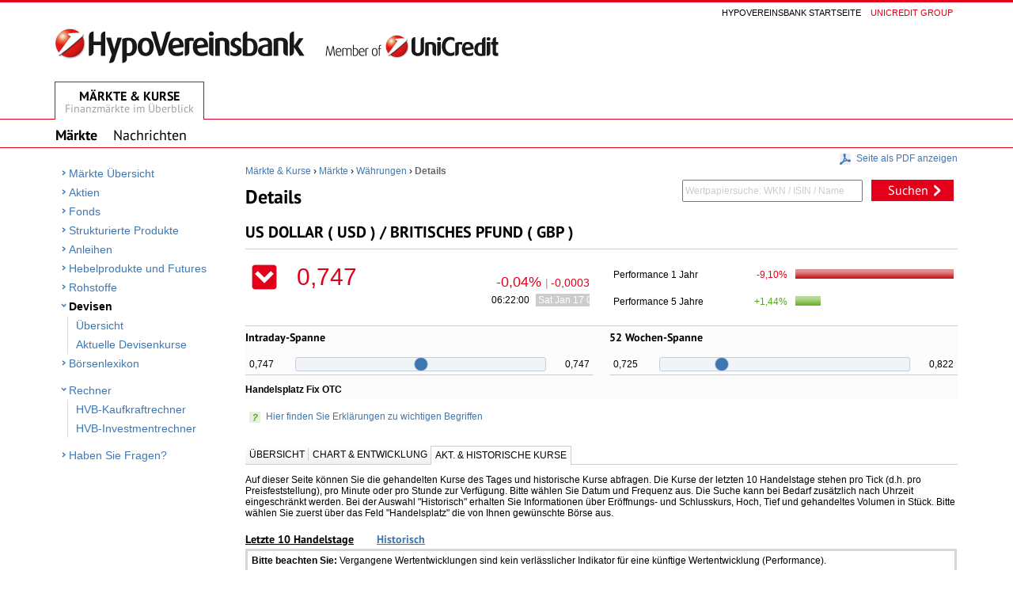

--- FILE ---
content_type: text/html;charset=utf-8
request_url: https://kurse.hypovereinsbank.de/hvb-markets/currencies/LastTenTradingDaysPrices.html?id=10397878&ID_CURRENCY_FROM=USD&ID_CURRENCY_TO=GBP
body_size: 51158
content:





<!DOCTYPE html PUBLIC "-//W3C//DTD XHTML 1.0 Strict//EN" "http://www.w3.org/TR/xhtml1/DTD/xhtml1-strict.dtd">
<html xmlns="http://www.w3.org/1999/xhtml" xml:lang="de" lang="de">
<head>
  

<script type="text/javascript" src="/hvb-markets/layout/relaunch2013/js/script.min.js?s2j=4.0.3"></script>
<script type="text/javascript">
$(function () {
    jQuery.struts2_jquery.version = "4.0.3";
    jQuery.scriptPath = "/hvb-markets/struts/";
    jQuery.struts2_jquery.local = "de";
    jQuery.struts2_jquery.gridLocal = "de";
    jQuery.struts2_jquery.timeLocal = "de";
    jQuery.struts2_jquery.datatablesLocal = "de";
    jQuery.ajaxSettings.traditional = true;
    jQuery.ajaxSetup({
        cache: false
    });

    jQuery.struts2_jquery.require("js/struts2/jquery.ui.struts2.min.js?s2j=4.0.3");
});
</script>
<link id="jquery_theme_link" rel="stylesheet" href="/hvb-markets/layout/relaunch2013/css/jquery-ui-4.0.3.css" type="text/css"/>
<meta http-equiv="X-UA-Compatible" content="IE=edge" />
<meta http-equiv="content-type" content="text/html; charset=UTF-8" />
   <meta http-equiv="expires" content="0" />
   <meta http-equiv="cache-control" content="no-cache" />
   <meta http-equiv="pragma" content="no-cache" />
   <meta name="copyright" content="UniCredit Bank AG" />
   <title>HVB B&ouml;rsengeschehen</title>
   <meta name="keywords" content="" /><meta name="description" content="" />
   <meta name="viewport" content="initial-scale=0.85, maximum-scale=1">
   <link href="/hvb-markets/layout/relaunch2013/img/favicon.ico" rel="SHORTCUT ICON" />
   
       <link rel="canonical" href="https://kurse.hypovereinsbank.de/hvb-markets/currencies/LastTenTradingDaysPrices.html?ID_CURRENCY_FROM=USD&ID_CURRENCY_TO=GBP" />
   
   <link rel="stylesheet" type="text/css" media="all" href="/hvb-markets/layout/relaunch2013/css/style.min.css" />
   <link rel="stylesheet" type="text/css" media="all" href="/hvb-markets/fe/static/css/app.css" />
   
   <!--[if lte IE 8]>
       <link rel="stylesheet" type="text/css" media="all" href="/hvb-markets/layout/relaunch2013/css/ie8.css" />
   <![endif]-->
   
   <!--[if IE 9]>
       <link rel="stylesheet" type="text/css" media="all" href="/hvb-markets/layout/relaunch2013/css/ie9.css" />
   <![endif]-->
   
       <link rel="stylesheet" type="text/css" media="print" href="/hvb-markets/layout/relaunch2013/css/print.css" />
   
   
        <link rel="stylesheet" type="text/css" media="screen" href="/hvb-markets/layout/relaunch2013/css/fonts/ptsans.font.css" />
   

    <script type="text/javascript" src="/hvb-markets/layout/relaunch2013/js/chartSpinner.js"></script>

<script type="text/javascript">
    function noBack() {
    }
    var baseRelativePath = '/hvb-markets';
    var isIntranet = 'false';
    $(document).ready(function () {
	    //displaytag ajax
    	$.each($('.displayTagDiv'), function(){
        	$(this).displayTagAjax();
        });
	    //sj anchors
    	$.each($('.sjAnchor'), function(){
        	$(this).attr("href", "javascript:;")
        });

        $.each($('.paginatedDivs'), function(){
            $(this).containerPagination({displayPages: 9});
        });

        $('#stickyNoteFooter').html($('#stickyNote').html());
        $('#stickyNoteHeader').html($('#stickyNote').html());


	});

    $(document).ajaxStop(function(){
        $('.watermark').height($('#thePageContent').height() + 600 );

		$.each($('.displayTagDiv'), function(){
        	$(this).displayTagAjax();
        });
		$.each($('.sjAnchor'), function(){
        	$(this).attr("href", "javascript:;")
        });
        $.each($('.paginatedDivs'), function(){
            $(this).containerPagination({displayPages: 9});
        });

        $('.sortLoading').removeClass('sortLoading');
        observeSorting();
        observeCSSCheckBoxes();
        observeCSSRadioButtons();
	});

	$.subscribe('beforeDiv', function(event,data) {
		let divElement = $("#" + event.originalEvent.id);
		divElement.html("<div class='loadingIndicator'/>");
	});

	var MDG2_SPLIT_TOKEN_RELATIVE_URL = '/hvb-markets/api/auth/token.html';

</script>
<div id="downloadPdfContainer" style="display:none;">
    <div id="downloadPdfBox">
        <div id="downloadPdfContainerContent">
            <div class="tableContentWrapper"></div>
        </div>
    </div>
</div>
  
    <meta name="robots" content="noindex,follow" />

  
  <link href="/hvb-markets/fe/static/js/app.js" rel="preload" as="script"></head>
</head>
<body onload="noBack();" onpageshow="if (event.persisted) noBack();" onunload="">

    <div id="mediaDetect" style="display: none;"></div>


    <div class="page-wrapper">
        <div class="head-zone">
	        

  <div class="page-head-menu right" id="pageHeadMenu">
      <a class="page-head-menu" href="https://www.hypovereinsbank.de/hvb/privatkunden" >Hypovereinsbank Startseite</a>
      <a class="page-head-menu red-font" href="https://www.unicreditgroup.eu" target="_blank" rel="noopener noreferrer">Unicredit group</a>
  </div>
  <div class="clear"></div>
  <div class="logo left">
      <img src="/hvb-markets/layout/relaunch2013/img/logo.gif" />
  </div>
  <div class="right printOnly printMarketsLabel">
       <span class="main-tab-main-text">M&auml;rkte &amp; Kurse</span>
       <span class="main-tab-sub-text">Finanzm&auml;rkte im &Uuml;berblick</span>
  </div>
		</div>
    </div>


    <div class="page-wrapper">
        <div class="clear"></div>
        
            <div class="clear printOnly" style="height: 20px;"></div>
            <span class="stickyNoteFooter printOnly" id="stickyNoteHeader" style="color: black;">
                
            </span>
            <div class="clear printOnly" style="height: 20px;"></div>
        
    </div>


    




<div id="mainNavigation" class="main-navigation">
    <div class="tab-bar">
        <div class="main-tab active">
            <a href="/hvb-markets/home.html">
                <span class="main-tab-main-text">M&auml;rkte &amp; Kurse</span>
                <span class="main-tab-sub-text">Finanzm&auml;rkte im &Uuml;berblick</span>
            </a>
        </div>
        <div class="clear"></div>
    </div>
</div>


<div id="secondLevelnavigaion" class="sub-navigation">
    <div class="nav-bar">
        <!--a href="javascript:void(0);" class="sub-navigation-link">
            <span>Analyse &amp; Empfehlungen</span>
        </a-->
        <a href="/hvb-markets/home.html" class="sub-navigation-link active">
            <span>M&auml;rkte</span>
        </a>
        <a href="/hvb-markets/news/index.html" class="sub-navigation-link ">
            <span>Nachrichten</span>
        </a>
    </div>
</div>



	<div class="page-wrapper">
		<div class="content-zone">

			<div class="left-navigation">
                
                
				    






<!-- BEGINN NAV am 14.10.08 abgestimmt, dass B&ouml;rsengeschehen level1 auf der standalone Site wird -->

<div id="navigation-zone">

	<div class="internal-page-navigation">
		<ul class="level1">
            <li><a class="" href="/hvb-markets/home.html">M&auml;rkte &Uuml;bersicht</a>
                

            </li>




            <!-- Stocks including subnavi -->
            <li>
                <a  class="" href="/hvb-markets/stocks/Index.html">Aktien</a>
                
            </li>
<!-- Funds including subnavi -->
			<li>
                <a class="" href="/hvb-markets/funds/index.html">Fonds</a>
				
            </li>
<!-- Funds including subnavi -->

<!-- Derivatives including subnavi -->
			<li>
                <a class="" href="/hvb-markets/derivatives/index.html">Strukturierte Produkte</a>
				
            </li>
<!-- Bonds including subnavi -->
			<li>
                <a class="" href="/hvb-markets/bonds/index.html">Anleihen</a>
				
            </li>

<!-- leveraged including subnavi -->
			<li>
                <a class="" href="/hvb-markets/leveraged/index.html">Hebelprodukte und Futures</a>
				
            </li>

<!-- Commodities including subnavi -->
			<li>
                <a class="" href="/hvb-markets/commodities/index.html">Rohstoffe</a>
				
            </li>



<!-- Currencies including subnavi -->
			<li>
                <a class="active" href="/hvb-markets/currencies/index.html">Devisen</a>
				
                    <ul class="level2">
				        <li><a class="" href="/hvb-markets/currencies/index.html">&Uuml;bersicht</a></li>
				        <li><a class="" href="/hvb-markets/currencies/current.html">Aktuelle Devisenkurse</a></li>
                    </ul>
				
            </li>

<!-- Lexikon including subnavi -->
			<li>
                <a class="" href="/hvb-markets/dictionary/index.html">B&ouml;rsenlexikon</a>
            </li>
            <!-- Rechner including subnavi -->
	<li>
                <a   href="javascript:;" class="categoryHeader" >Rechner</a>
                <ul class="level2">
                       <li><a class=""  href="http://hvb.de/kaufkraftrechner" target="_blank" rel="noopener noreferrer" title="HVB-Kaufkraftrechner">HVB-Kaufkraftrechner</a></li>
                       <li><a class=""  href="http://hvb.de/investmentrechner" target="_blank" rel="noopener noreferrer" title="HVB-Investmentrechner">HVB-Investmentrechner</a></li>
                </ul>
            </li>
             
<!-- Questions including subnavi show only on Internet -->
			<li>
                            <a  style="margin-top:10px;" href="https://www.hypovereinsbank.de/hvb/kontaktwege/kontakt-privatkunden" target="_blank" rel="noopener noreferrer" title="Haben Sie Fragen?">Haben Sie Fragen?</a>
            </li>
            
		</ul>

	</div>
</div>
<!-- ENDE NAV -->

                
			</div>

			<div class="main-content">

				












<!-- IDMS PDF DRUCK  http://kurse.hypovereinsbank.de/home.htm-->




    



<form id="printPDF" name="printPDF" action="/hvb-markets/pdf/print.html" method="post" enctype="multipart/form-data">
    <textarea name="pdfdata" cols="" rows="" id="pdfdata" style="display: none;"></textarea>
    <input type="submit" value="SEND" id="send" style="display: none;"/>

</form>






<script language="JavaScript">

    var dialogOptions = {
            height: 150,
            width: 320,
            modal: true,
            resizable: false,
            draggable:false,
            closeOnEscape: true,
            zIndex: 10000,
            title: "PDF",
            closeText: ''
    }

    function showDialog() {
        $('#downloadPdfContainerContent').html('<br/><p style="padding-left:  10px;">Die PDF-Datei wird generiert. <br/>Bitte haben Sie einen Moment Geduld.</p><br/><div class="tableContentWrapper" style="height: 50px;"></div>');

        $("#downloadPdfContainer")
                .dialog(dialogOptions)
                .dialog("open");

        $(".ui-dialog-titlebar-close").attr("title", "Schlie\u00DFen");
        $(".ui-dialog-titlebar-close").css({ cursor: "pointer" });
        $(".ui-widget-overlay").click(function() {
            $("#downloadPdfContainer").dialog("close");
        });

        $('#downloadPdfContainerContent').css('width', '300px');
        $('#downloadPdfContainerContent').css('fontSize', '12px');
        $('#downloadPdfContainer').css('overflow', 'hidden');
    }

    function fetchPdfResponce(response) {
        window.location.href =  '/hvb-markets/pdf/print!download.html?file=' + response.downloadFileName ;
        $("#downloadPdfContainer").dialog("close");
    }

    function generateRealPDFSource() {
        var host = document.location.protocol + "//" + document.location.host;


        $("input:checked").each(function () {
            $(this).attr('chk', 'checked');
        });
        $("select option:selected").each(function () {
            $(this).attr('xxselxx', 'selected');
        });
        $(':text').each(function() {
            $(this).attr('xxrelxx', $(this).val());
        });
        $('#pdfPrintLink').hide();
        $('link').each(function() {
            var oh = $(this).attr('href').replace(host,'');
            $(this).attr('href', host + oh);
        });
        $('img').each(function() {
            var curSrc = $(this).attr('src');
            if (curSrc.indexOf("http") == -1) {
                $(this).attr('src', host + $(this).attr('src'));
            }
        });

        var content = $('html').html();

        //force image snapshot chart
        if(typeof window['getImageSnapshotChartSrc'] == 'function') {
        	var imageSrc = getImageSnapshotChartSrc();

        	$('#jsContainer').html('<img src="' + imageSrc + '"/>');
        	content = $('html').html();
        	content = content.replace(/<script\b[^>]*>(.*?)<\/script>/gi, '');
		}

        var currentUrl = location.href;
        if(currentUrl.indexOf("dictionary") != -1) {
            content = content.replace(/<script\b[^>]*>(.*?)<\/script>/gi, '');

        }
        content = content.replace(new RegExp(host,'gi'),"HVB_PDF_BACK_SERVER");

        content = content.replace('<LINK rel=stylesheet type=text/css href="HVB_PDF_BACK_SERVER/hvb-markets/layout/relaunch2013/css/ie8.css" media=all>', '');
        content = content.replace('chartSpinner.js', 'chartSpinner_pdf.js');

        var jsonPdfGenerate = {
            dataType: 'json',
            url:  "/hvb-markets" + '/pdf/print.html',
            async: true,
            cache: false,
            success: fetchPdfResponce,
            context: document.body,
            type: 'post'
        };

        $('#pdfdata').val(content);
        $('#printPDF').ajaxSubmit(jsonPdfGenerate);
        showDialog();
    }

</script>

<div class="right excludeFromPrint" style="margin-top: -14px;">
        <a href="javascript:;" onclick="generateRealPDFSource();">
            <span class="link-icon icon-blue-pdf"></span>
            <span class="link-icon-text">
                Seite als PDF anzeigen
            </span>
        </a>
  </div>
<div class="clear"></div>






<!-- IDMS PDF DRUCK  -->

<div id="markets-header" class="headerCurrencies">
<div class="left">
    



<div class="breadcrumb" id="breadcrumb">
    
        
        
			
			
            <a class="link-breadcrumb" href="/hvb-markets/home.html">M&auml;rkte &amp; Kurse</a>
				<span class="breadcrumb-divide">&#8250;</span>
			
        
    
        
        
			
			
            <a class="link-breadcrumb" href="/hvb-markets/home.html">M&auml;rkte</a>
				<span class="breadcrumb-divide">&#8250;</span>
			
        
    
        
        
			
			
            <a class="link-breadcrumb" href="/hvb-markets/currencies/index.html">W&auml;hrungen</a>
				<span class="breadcrumb-divide">&#8250;</span>
			
        
    
        
            <span class="link-breadcrumb active">Details</span>
        
        
    
</div>
    <h1>






 





Details
</h1>
</div>






    <div class="head-search right" id="kurssuche">
        <form id="general_search" name="search" action="/hvb-markets/general/search.html" method="POST" enctype="application/x-www-form-urlencoded; charset=utf-8" accept-charset="utf-8">
            <input type="hidden" name="tool" value="currencies" id="general_search_tool"/>
            <input id="IDMS_autocomplete" type="text" class="head-search-field left"
                   onblur="onSearchBlur(this); return false"
                   onclick="onSearchClick(this);return false" name="searchString"
                   autocomplete="off" value="Wertpapiersuche: WKN / ISIN / Name"/>
            <a href="javascript:void(0);" onclick="document.forms['search'].submit();return false;"
               class="cta-main-button search-button left">
                Suchen
            </a>
        </form>



    </div>
    <script>
        function onSearchBlur(item) {
            if( item.value.replace(/\s/g, '') == '' ) {
                item.value=item.defaultValue;
                $(item).css("color", "#CCC");
            }
        }
        function onSearchClick(item) {
            if(item.value==item.defaultValue) {
                item.value=''
                $(item).css("color", "#000");

            }
        }
    </script>
    <div class="clear"></div>

    </div>

    
    
        
    
    
        
    
    
        
    
    
        
    
    
        
    
    
        
    
    
        
    
    
    
    
        
    
    
        
    
    
        
    
    
        
    


    <script type="text/javascript">
        var aToolLinks = new Array();

        aToolLinks["NEW"] = "/hvb-markets/general/search.html?tool=NEW";
        aToolLinks["STO"] = "/hvb-markets/general/search.html?tool=STO";
        aToolLinks["FUN"] = "/hvb-markets/general/search.html?tool=FUN";
        aToolLinks["BON"] = "/hvb-markets/general/search.html?tool=BON";
        aToolLinks["IND"] = "/hvb-markets/general/search.html?tool=IND";
        aToolLinks["COM"] = "/hvb-markets/general/search.html?tool=COM";
        aToolLinks["MET"] = "/hvb-markets/general/search.html?tool=MET";
        aToolLinks["CUR"] = "/hvb-markets/currencies/Overview.html";
        aToolLinks["GEN"] = "/hvb-markets/general/search.html?tool=GEN";
        aToolLinks["INT"] = "/hvb-markets/general/search.html?tool=INT";
        aToolLinks["FUT"] = "/hvb-markets/general/search.html?tool=FUT";
        aToolLinks["OPT"] = "/hvb-markets/general/search.html?tool=OPT";

        $(function() {
            if ($("#IDMS_autocomplete")) {
                $("#IDMS_autocomplete").catcomplete({
                    source: function(request, response) {
                        if (request.term.length > 3) {
                            $.ajax({
                           	 	method: 'POST',
                           	 	url: "/hvb-markets/ajax/autosuggestWithIdNotation.html",
                                dataType: "json",
                                data: {
                                    term: request.term
                                },
                                success: function(data) {
                                    response(data);

                                }
                            });
                        } else {
                            var suggestData = buildSuggestList(request.term);
                            response(jQuery.parseJSON(suggestData))
                        }
                    },
                    minLength: 1,
                    delay: 0,
                    select: function(event, ui) {
                        var searchLink = "";
                        try {
                            searchLink = aToolLinks[ui.item.tool];

                            var params = "";
                            if (ui.item.id && ui.item.id != "") {
                                // if (ui.item.tool == "FUN") {
                                //    params = "ID_INSTRUMENT=" + ui.item.id;
                                // } else {
                                params = "ID_NOTATION=" + ui.item.id;
                                //}
                            } else if (ui.item.isin && ui.item.isin != "") {
                                params = "isin=" + ui.item.isin;
                            }
                            if (ui.item.tool && ui.item.tool == "NEW") {
                                params = "searchString=" + encodeURI(ui.item.instrumentName) + "&autosuggest=true";
                            } else if (ui.item.tool && ui.item.tool == "CUR") {
                                if (ui.item.id) {
                                    params = "id=" + ui.item.id;
                                } else {
                                	params = "ID_CURRENCY_FROM=" + ui.item.idCurrencyFrom + "&ID_CURRENCY_TO=" + ui.item.idCurrencyTo;
                                }
							}
                            if (params != "") {
                                if (!Date.now) {
                               		Date.now = function() { return new Date().getTime(); }
                               	}
								const separator = searchLink.indexOf("?") != -1 ? "&" : "?";
                                window.location.href = searchLink + separator + params + "&now=" + Date.now();
                            }
                        } catch (e) {
                        }

                    }
                });
            }
        });

    </script>

    

<script>
    var tools = new Array();
    
        tools["NEW"] 			= new Array();
        tools["NEW"]["NAME"]	= "news";
        tools["NEW"]["KEY"]	= "Nachrichten";
        tools["NEW"]["ACTION"]	= "general/search";
    
        tools["STO"] 			= new Array();
        tools["STO"]["NAME"]	= "stocks";
        tools["STO"]["KEY"]	= "Aktien";
        tools["STO"]["ACTION"]	= "stocks/Overview";
    
        tools["FUN"] 			= new Array();
        tools["FUN"]["NAME"]	= "funds";
        tools["FUN"]["KEY"]	= "Fonds";
        tools["FUN"]["ACTION"]	= "funds/Overview";
    
        tools["BON"] 			= new Array();
        tools["BON"]["NAME"]	= "bonds";
        tools["BON"]["KEY"]	= "Anleihen";
        tools["BON"]["ACTION"]	= "bonds/Overview";
    
        tools["IND"] 			= new Array();
        tools["IND"]["NAME"]	= "indices";
        tools["IND"]["KEY"]	= "Indizes";
        tools["IND"]["ACTION"]	= "indices/Overview";
    
        tools["COM"] 			= new Array();
        tools["COM"]["NAME"]	= "commodities";
        tools["COM"]["KEY"]	= "Rohstoffe";
        tools["COM"]["ACTION"]	= "commodities/Overview";
    
        tools["MET"] 			= new Array();
        tools["MET"]["NAME"]	= "commodities";
        tools["MET"]["KEY"]	= "Edelmetalle";
        tools["MET"]["ACTION"]	= "commodities/Overview";
    
        tools["CUR"] 			= new Array();
        tools["CUR"]["NAME"]	= "currencies";
        tools["CUR"]["KEY"]	= "Devisen";
        tools["CUR"]["ACTION"]	= "currencies/Overview";
    
</script>





<!--
-->



<div class="clear"></div>




<div class="instrument-details-box clipping-draft">

    <div class="left">
        <div class="instrument-name">
            






 





US Dollar
 (






 





USD
) / 






 





Britisches Pfund
 (






 





GBP
)
        </div>
    </div>

    <div class="clear"></div>

    <!-- Price Information -->
    <div class="instrument-details-box-row">
        <div class="content-grid-half">
            <div class="content-box">
                <div class="content-wrap">
                    <!-- Left Col Content -->
                    <table border="0" class="less-padding bottom-align">
                        <tr>
                            <td style="width: 50px;">
                                <div class="trend-arrow down" id="currencies.price.trend-arrow"></div>
                            </td>
                            <td>
                                 <span class="price down" id="prices.quote.price">



 




0,747</span>
                            </td>
                            <td class="number">
                                  <span class="perf-percent down" id="prices.quote.performance_pct">
                                      






 





-0,04%

                                  </span>
                                  <span class="perf-absolute grey">|</span>
                                  <span class="perf-absolute down" id="prices.quote.performance">
                                    






 





-0,0003

                                  </span>
                            </td>
                        </tr>
                        <tr>
                            <td></td>
                            <td>

                            </td>
                            <td class="number">
                                <span class="price-time" id="prices.quote.time_price">






 





06:22:00
</span>
                                <div class="price-date" id="prices.quote.datetime_price"><span>
                                    





 









		Sat Jan 17 07:22:00 CET 2026
	
</span></div>
                            </td>
                        </tr>


                    </table>
                </div>
            </div>
            <div class="content-box last">
                <div class="content-wrap">
                    <!-- Right Col Content -->
                    <table border="0" class="performance-table">
                        <tr>
                            <td>Performance 1 Jahr</td>
                            <td class="number minus" id="general/cn_performance.cn_diff_rel_w52">
                                






 





-9,10%

                            </td>
                            <td style="width: 200px;">
                                









 








<div class="performance-bar" style="width: 200px;" class="null">
    <div class="minus w100"></div>
</div>

 

                            </td>
                        </tr>
                        <tr>
                            <td>Performance 5 Jahre</td>
                            <td class="number plus" id="general/cn_performance.cn_diff_rel_y5">
                                






 





+1,44%

                            </td>
                            <td style="width: 200px;">
                                









 








<div class="performance-bar" style="width: 200px;" class="null">
    <div class="plus w16"></div>
</div>

 

                            </td>
                        </tr>
                    </table>
                </div>
            </div>
        <div class="clear"></div>
        </div>
    </div>
    <!--/ Price Information -->

    <!-- Intraday and 52W Range -->
    <div class="instrument-details-box-row light-grey-bg">
        <div class="content-grid-half">
            <div class="content-box">
                <div class="content-wrap">
                    <h2 class="no-border">Intraday-Spanne</h2>
                    
                    
                        










 







<table border="0" width="100%" class="middle-align" style="table-layout: fixed;">

    
    
    

    <tr>
        <td width="13%" class="rangeBarLeftCol" valign="middle">
            



 




0,747
        </td>
        <td width="74%">
            <div class="range-bar">
                <div class="range-bar indicator p50" title="0,747"></div>
            </div>
        </td>
        <td width="13%" class="rangeBarRightCol" valign="middle">
            



 




0,747
        </td>

    </tr>




</table>
                    
                    <div class="hr"></div>
                </div>

                <div class="content-wrap">
                    <span class="label">Handelsplatz Fix OTC</span><br/>
                </div>
            </div>

            <div class="content-box last">
                <div class="content-wrap">
                    <h2 class="no-border">52 Wochen-Spanne</h2>
                    
                    
                        










 







<table border="0" width="100%" class="middle-align" style="table-layout: fixed;">

    
    
    

    <tr>
        <td width="13%" class="rangeBarLeftCol" valign="middle">
            



 




0,725
        </td>
        <td width="74%">
            <div class="range-bar">
                <div class="range-bar indicator p23" title="0,747"></div>
            </div>
        </td>
        <td width="13%" class="rangeBarRightCol" valign="middle">
            



 




0,822
        </td>

    </tr>




</table>
                    

                    <div class="hr"></div>
                </div>

            </div>
            <div class="clear"></div>
        </div>
    </div>
    <!--/ Intraday and 52W Range -->
    
</div>









<div class="content-wrap excludeFromPrint">
    <div class="explanation-box">
        <div class="wrap">
            <a href="javascript:void(0);" class="icon-link" id="explanationDialogOpener">
                <span class="link-icon icon-green-question"></span>
               
                
                   <span class="link-icon-text">Hier finden Sie Erklärungen zu wichtigen Begriffen</span>
               

            </a>
        </div>
    </div>
</div>

<div id="explanationDialog" style="display:none;">
    <div class="wrap">
        
        
            <span class="topicHeadline">Strukturierte Produkte</span>
            <p>In strukturierten Produkten werden verschiedene Wertpapiere kombiniert, so z.B. in einem Zertifikat. Der Anleger kann mit dieser Anlageform an der Entwicklung von Indizes, Aktienkörben, Branchen, etc. partizipieren und hält dabei nur ein einziges Wertpapier, das strukturierte Produkt (mit eigener Wertpapierkennummer). Grundsätzlich muss bei strukturierten Produkten besonders auf den Verkaufsprospekt geachtet werden, der über die exakten Bedingungen des Produktes informiert.</p>
            <div class="content-box-divide"></div>
        
            <span class="topicHeadline">Over-The-Counter (OTC)</span>
            <p>kurz: OTC <br /> nichtbörsengehandelte Finanzinstrumente</p>
            <div class="content-box-divide"></div>
        
            <span class="topicHeadline">Performance</span>
            <p>auch: Wertentwicklung, Rate of Return, Total Return <br /> Angelsächsische Bezeichnung für Leistung, Erfolg. Performance steht für den Ertrag einer Kapitalanlage. Sie gibt den Wertzuwachs als Leistung eines Kapitalanlage-Managements z.B. von Banken, Investmentfonds oder Vermögensverwaltungen an. Die Performance gibt den historischen Ertrag (in %) für einen bestimmten Anlagezeitraum (Referenzperiode) an. Dieser Ertrag berechnet sich zum einen aus der Kursveränderung und zum anderen aus vereinnahmten Dividenden, Zinserträgen und Zinseszinsen.</p>
            <div class="content-box-divide"></div>
        
            <span class="topicHeadline">Anleihe</span>
            <p>Anleihe oder auch <id_definition_link value="146">Bond</id_definition_link> ist der Überbegriff für festverzinsliche <id_definition_link value="856">Schuldverschreibungen</id_definition_link>. Es gibt öffentliche Anleihen (Staat, Post, Bahn, Kommunen etc.), Pfandbriefe (Anleihen von Hypothekenbanken) und Industrieanleihen (Industrieobligationen), die zur Finanzierung von Investitionsvorhaben ausgegeben werden. Die Kursnotierungen schwanken nach allgemeinem Zinsniveau bzw. nach Bonität des Schuldners.</p>
            <div class="content-box-divide"></div>
        
            <span class="topicHeadline">Chart</span>
            <p>Bezeichnung für die graphische Darstellung der Kurs- und Umsatzentwicklung von Wertpapieren, Branchen oder Börsen. Der anzuzeigende Zeitraum kann dabei frei gewählt werden. Charts sind die Grundlage der technischen Wertpapieranalyse.<br />Unterschieden wird bei der Chartdarstellung zwischen Linien-, Balken-, Point & Figure-, Candle-Stick-Charts etc.</p>
            <div class="content-box-divide"></div>
        
            <span class="topicHeadline">Frequenz</span>
            <p>Unter Frequenz versteht man dass historische Kurse pro Tick, pro Minute oder pro Stunde angezeigt werden.</p>
            <div class="content-box-divide"></div>
        
            <span class="topicHeadline">Handelsplatz</span>
            <p>An einem Börsen-Handelsplatz werden Wertpapiere, z.B. Aktien aber auch Rohstoffe gehandelt. </p>
            <div class="content-box-divide"></div>
        
            <span class="topicHeadline">Intraday-Spanne</span>
            <p>Die Intraday- Spanne gibt den Höchst- Tiefst- und aktuellen Kurs des jeweiligen Tages an.</p>
            <div class="content-box-divide"></div>
        
            <span class="topicHeadline">Barriere</span>
            <p>Es handelt sich bei der Barriere um einen bestimmten Schwellenwert, also einen bestimmten Wert/Kurs des  <id_definition_link value="123">Basiswertes</id_definition_link>  Je nach Produktart und -ausgestaltung tritt ein bestimmtes Ereignis ein, wenn dieser Schwellenwert erreicht, unter- oder auch überschritten wird. Das Ereignis ist in den Emissionsbedingungen genau definiert.</p>
            <div class="content-box-divide"></div>
        
            <span class="topicHeadline">Tick</span>
            <p>Kleinste nach den Kontrakt- bzw. Geschäftsbedingungen mögliche Preisänderung bei Geschäften an Termin- oder Kassabörsen.</p>
            <div class="content-box-divide"></div>
        
            <span class="topicHeadline">Fonds</span>
            <p>Französisch für "<id_definition_link value="547">Kapital</id_definition_link>". Ein Fond ist eine Sammlung aus verschiedenen Anlagewerten nach dem Grundsatz der Risikoverteilung (z.B. Wertpapiere, Immobilien, Waren).</p>
            <div class="content-box-divide"></div>
        
            <span class="topicHeadline">Spanne</span>
            <p>Die Handelsspanne (auch Marge oder kurz Spanne) ist im Handel die Differenz zwischen Verkaufs- und Kaufkurs des Wertpapiers, ausgedrückt in Prozenten des Verkaufskurses.</p>
            <div class="content-box-divide"></div>
        
            <span class="topicHeadline">Volatilität</span>
            <p>die Volatilität - eine Risikokennzahl. Die Volatilität kennzeichnet das Risiko einer Aktie. Sie ist ein Maß für die Schwankungen eines Kursverlaufs, da sie angibt, in welcher Bandbreite um einen gewissen Trend sich der tatsächliche Kurs in der Vergangenheit bewegt hat. Je höher die Volatilität, umso risikoreicher gilt eine Aktie. Die Volatilität wird für einen Zeitraum von 30 und 250 Tagen berechnet. Die Volatilität wird häufig mit dem Wort Vola abgekürzt. Annualisierte Volatilität bedeutet, dass die Volatilität mehrerer Jahre jeweils auf ein Jahr referenziert wird.</p>
            <div class="content-box-divide"></div>
        
    </div>
</div>

<div class="clear"></div>
<br /><br />

<div id="markets-content">

    



    
    
    


    
    
    


    
    
    


<ul class="tab-nav">
	<li><a href="/hvb-markets/currencies/Overview.html?id=10397878&amp;ID_CURRENCY_FROM=USD&amp;ID_CURRENCY_TO=GBP">&Uuml;bersicht</a></li>
	<li><a href="/hvb-markets/currencies/Chart.html?id=10397878&amp;ID_CURRENCY_FROM=USD&amp;ID_CURRENCY_TO=GBP">Chart &amp; Entwicklung</a></li>
    <li class="active"> <a href="/hvb-markets/currencies/LastTenTradingDaysPrices.html?id=10397878&amp;ID_CURRENCY_FROM=USD&amp;ID_CURRENCY_TO=GBP" class="active">   Akt. & Historische Kurse</a></li>
    <div class="clear"></div>
</ul>


    <div id="markets-contentIE6">

        <!-- SUB CONTENT  -->
        

    
    
    


    
    
    




<p>
    Auf dieser Seite k&ouml;nnen Sie die gehandelten Kurse des Tages und historische Kurse abfragen. Die Kurse der letzten 10 Handelstage stehen pro Tick (d.h. pro Preisfeststellung), pro Minute oder pro Stunde zur Verf&uuml;gung. Bitte w&auml;hlen Sie Datum und Frequenz aus. Die Suche kann bei Bedarf zus&auml;tzlich nach Uhrzeit eingeschr&auml;nkt werden. Bei der Auswahl "Historisch" erhalten Sie Informationen &uuml;ber Er&ouml;ffnungs- und Schlusskurs, Hoch, Tief und gehandeltes Volumen in St&uuml;ck. Bitte w&auml;hlen Sie zuerst &uuml;ber das Feld "Handelsplatz" die von Ihnen gew&uuml;nschte B&ouml;rse aus.
</p>

<div class="content-wrap">
    <a href="/hvb-markets/currencies/LastTenTradingDaysPrices.html?id=10397878&amp;ID_CURRENCY_FROM=USD&amp;ID_CURRENCY_TO=GBP" class="link-further without-arrow subTab active">Letzte 10 Handelstage</a>
    <a href="/hvb-markets/currencies/HistoricalPrices.html?id=10397878&amp;ID_CURRENCY_FROM=USD&amp;ID_CURRENCY_TO=GBP" class="link-further without-arrow subTab ">Historisch</a>

</div>
<div class="clear"></div>


<div>
    


<div class="boxMarkets1">


    <form id="tenTradingDaysOrTimesAndSalesForm" name="tenTradingDaysOrTimesAndSalesForm" action="/hvb-markets/currencies/LastTenTradingDaysPrices.html" method="post">
<table class="wwFormTable">

        <tr style="display:none;">
  <td colspan="2">
<input type="hidden" name="historicalPricesNextOrPrevRequest" value="" id="historicalPricesNextOrPrevRequestHidden"/>  </td>
</tr>

        <table>
            <tr>
                <td>Zeitspanne</td>
                <td>
                    <select name="historicalPriceForOneTradingDay" id="historicalPriceTradingDaySelect" style="margin-left: 10px; margin-top: -5px;" onchange="changeDate(this.value);">
    <option value="Fri, 16.01.2026" selected="selected">Fri, 16.01.2026</option>
    <option value="Thu, 15.01.2026">Thu, 15.01.2026</option>
    <option value="Wed, 14.01.2026">Wed, 14.01.2026</option>
    <option value="Tue, 13.01.2026">Tue, 13.01.2026</option>
    <option value="Mon, 12.01.2026">Mon, 12.01.2026</option>
    <option value="Fri, 09.01.2026">Fri, 09.01.2026</option>
    <option value="Thu, 08.01.2026">Thu, 08.01.2026</option>
    <option value="Wed, 07.01.2026">Wed, 07.01.2026</option>
    <option value="Tue, 06.01.2026">Tue, 06.01.2026</option>
    <option value="Mon, 05.01.2026">Mon, 05.01.2026</option>


</select>


                </td>

                <td>von</td>
                <td>
                     <input type="text" id="historicalPriceTimeRangeStart" value="" name="historicalPriceTimeRangeStart"  maxlength="5" style="margin-left: 10px; margin-top: -5px; width: 40px;"/>
                </td>

                <td>bis</td>
                <td>
                    <input type="text" id="historicalPriceTimeRangeEnd" value="" name="historicalPriceTimeRangeEnd" maxlength="5" style="margin-left: 10px; margin-top: -5px; width: 40px;"/>
                </td>

                <td width="60%">
                    <span class="error" style="display: none;" id="timeFieldsError">Bitte pr&uuml;fen Sie die Zeitangaben. G&uuml;ltiges Format zwischen 00:00 und 23:59. Beachten Sie, dass die "von" Zeit nicht gr&ouml;&szlig;er sein darf, als die "bis" Zeit.</span>
                </td>
                



            </tr>
            <tr>
                <td>Frequenz</td>
                <td>
                    <select name="historicalPriceCodeResolution" id="historicalPriceCodeResolutionSelect" style="margin-left: 10px; margin-top: -5px;">
    <option value="tick">pro Tick</option>
    <option value="1m" selected="selected">pro Minute</option>
    <option value="60m">pro Stunde</option>


</select>


                </td>
                <td colspan="4"></td>
                <td style="text-align: right">
                    <a href="javascript:void(0);" onclick="submittenTradingDaysOrTimesAndSalesFormWithOptions(); return false;" class="default-button">Anzeigen</a>
                </td>
            </tr>

        </table>
        <tr style="display:none;">
  <td colspan="2">
<input type="hidden" name="historicalPricesNextOrPrevRequest" value="" id="historicalPricesNextOrPrevRequestId"/>  </td>
</tr>

    </table></form>



    <hr>

    
        
        
    
    <div id="tenTradingDaysOrTimesAndSalesDiv">

    <div id="tenTradingDaysOrTimesAndSalesList"




 elementIds="historicalPriceTradingDaySelect,historicalPriceCodeResolutionSelect,historicalPriceTimeRangeStart,historicalPriceTimeRangeEnd"></div>
<script type='text/javascript'>
jQuery(document).ready(function () { 
	var options_tenTradingDaysOrTimesAndSalesList = {};
	options_tenTradingDaysOrTimesAndSalesList.jqueryaction = "container";
	options_tenTradingDaysOrTimesAndSalesList.id = "tenTradingDaysOrTimesAndSalesList";
	options_tenTradingDaysOrTimesAndSalesList.href = "/hvb-markets/ajax/prices/lastTenTradingDaysPrices.html";
	options_tenTradingDaysOrTimesAndSalesList.hrefparameter = "id=10397878&wkn=";
	options_tenTradingDaysOrTimesAndSalesList.formids = "tenTradingDaysOrTimesAndSalesForm";
	options_tenTradingDaysOrTimesAndSalesList.reloadtopics = "tenTradingDaysOrTimesAndSalesListTopic";
  

jQuery.struts2_jquery.bind(jQuery('#tenTradingDaysOrTimesAndSalesList'),options_tenTradingDaysOrTimesAndSalesList);

 });  
</script>

    </div>
</div>

<script type="text/javascript">
    $(document).ready(function() {

        $('#historicalPriceTimeRangeStart').val('00:00');
        var now = new Date();
        var hour = now.getHours();
        hour = now.getHours() > 9 ? hour : '0'+hour;
        var min = now.getMinutes();
        min = now.getMinutes() > 9 ? min : '0'+min;
        $('#historicalPriceTimeRangeEnd').val(hour + ':' + min);

          $('body').keyup(function(e){
            if(e.keyCode == 13) {
		        submittenTradingDaysOrTimesAndSalesFormWithOptions();
	        }
        });

        $('#historicalPriceTimeRangeStart').blur(function(){
            validateTimes();
        });

        $('#historicalPriceTimeRangeEnd').blur(function(){
            validateTimes();
        });
    });

    function validateTimes() {
        $('#timeFieldsError').hide();
        var retVal = false;
        var start = $('#historicalPriceTimeRangeStart').val();
        var end = $('#historicalPriceTimeRangeEnd').val();
        if (isValidTime(start) && isValidTime(end)) {
            if ( compareTimes(start.split(':'), end.split(':')) ) {
                retVal = true;
            } else {
                $('#timeFieldsError').show();
            }
        } else {
            $('#timeFieldsError').show();
        }
        return retVal;
    }


    var tenTradingDaysOrTimesAndSalesFormOptions = {
        target:        '#tenTradingDaysOrTimesAndSalesDiv',
        url:       '/hvb-markets/ajax/prices/lastTenTradingDaysPrices.html?id=10397878&wkn=',
        type:      'post'
    };

    function submittenTradingDaysOrTimesAndSalesFormWithOptions() {
        // sets the form options and submits the form
        if (validateTimes()) {
            $('#tenTradingDaysOrTimesAndSalesForm').ajaxSubmit(tenTradingDaysOrTimesAndSalesFormOptions);
        }
        return false;
    }

    function changeDate(date){

        var today = 'Fri, 16.01.2026';

        var n = date.indexOf(today);

        var curDate = new Date();
        var hour = curDate.getHours();
        hour = curDate.getHours() > 9 ? hour : '0'+hour;
        var min = curDate.getMinutes();
        min = curDate.getMinutes() > 9 ? min : '0'+min;

        if (n > -1){
             $('#historicalPriceTimeRangeEnd').val(hour + ":" + min);

        }else{
            $('#historicalPriceTimeRangeEnd').val('23' + ":" + '59');
        }
    }
</script>

</div>

        <!-- /SUB CONTENT -->
    </div>
</div>



                
                    <div class="clear printOnly" style="height: 20px;"></div>
                    <div class="clear content-box-divide printOnly"></div>
                    <span class="stickyNoteFooter printOnly" id="stickyNoteFooter" style="color: black;">
                    
                    </span>
                    <div class="clear printOnly" style="height: 20px;"></div>
                

                 <div class="clear content-box-divide"></div>

                


<div class="toolDisclaimer" style="color: black;">

    <p>Wertentwicklungen (Performances) und Renditechancen werden ohne Berücksichtigung der jeweiligen Produkt-, Dienstleistungskosten und Zuwendungen angezeigt. Diese und deren Auswirkungen auf die Performance und Renditechance des Instruments erhalten Sie kundenindividuell vor Ihrer Transaktion oder im Rahmen Ihrer Beratung bei der HypoVereinsbank.<br /><br />  Alle Angaben ohne Gewähr. Die Informationen auf dieser Seite stellen weder eine Anlageberatung, noch ein verbindliches Angebot dar und dienen ausschließlich der eigenverantwortlichen Information. Insbesondere können sie eine Aufklärung und Beratung durch den Betreuer nicht ersetzen. Die Instrumente sind nur in Grundzügen dargestellt. Ausführliche Informationen enthalten bei Fonds die allein verbindlichen Verkaufsprospekte sowie die Wesentlichen Anlegerinformationen, die aktuellen Jahres- und Halbjahresberichte, bei anderen Instrumenten die allein verbindlichen Basisprospekte einschließlich etwaiger Nachträge bzw. die Endgültigen Bedingungen und bei Finanzinstrumenten, die der PRIIP-Verordnung unterliegen zusätzlich die Basisinformationsblätter. Diese deutschsprachigen Dokumente erhalten Sie bei Fonds in elektronischer Form auf der Detailseite zum Fonds und/oder in Papierform kostenlos über alle HypoVereinsbank Filialen. Bei Finanzinstrumenten, die der PRIIP-Verordnung unterliegen erhalten Sie die deutschsprachigen Basisinformationsblätter in elektronischer und/oder in Papierform kostenlos bei Ihrem Ansprechpartner der HypoVereinsbank.  Alle anderen Dokumente können Sie direkt beim Emittenten (Herausgeber) anfordern. Wertpapiere und sonstige Finanzinstrumente unterliegen u.a. Kurs- und Währungsschwankungen, die die Rendite steigern oder reduzieren können. Es kann grundsätzlich zum Verlust des eingesetzten Kapitals kommen. Alle Wertpapiere außer Fonds unterliegen dem Emittentenrisiko und strukturierte Produkte zusätzlich dem Risiko des Basiswertes. Bei Optionsscheinen, Knock out Produkten und Faktorzertifikaten sind starke Kursschwankungen üblich und es besteht ein Totalverlustrisiko.<br /><br />  Die Informationen auf dieser Seite stellen auch keine Finanzanalyse dar. Eine den gesetzlichen Anforderungen entsprechende Unvoreingenommenheit wird daher nicht gewährleistet. Es gibt auch kein Verbot des Handels - wie es vor der Veröffentlichung von Finanzanalysen gilt. Diese Information richtet sich nicht an natürliche oder juristische Personen, die aufgrund ihres Wohn- bzw. Geschäftssitzes einer ausländischen Rechtsordnung unterliegen, die für die Verbreitung derartiger Informationen Beschränkungen vorsieht. Insbesondere enthält diese Information weder ein Angebot noch eine Aufforderung zum Kauf von Wertpapieren an Staatsbürger der USA, Großbritanniens oder der Länder im Europäischen Wirtschaftsraum, in denen die Voraussetzungen für ein derartiges Angebot nicht erfüllt sind.</p>

</div>

                


<div class="disclaimer" style="text-align:center; color: black;">

	<a href="http://www.factset.com/" rel="nofollow" title="Powered by Factset"><img alt="Factset" src="/hvb-markets/images/factset2.png" border="0" /></a>&nbsp;&nbsp;
	<a href="http://www.mountain-view.com/de/impressum/" rel="nofollow" title="Fondsdaten bereitgestellt von Mountain-View Data GmbH"><img style="width:138px; height: 27px;" alt="Mountain-View" src="/hvb-markets/images/MountainView.png" border="0" /></a><br/>

    © 2012-2020. UniCredit Bank GmbH (HVB). Bitte beachten Sie die <a href="https://www.hypovereinsbank.de/hvb/footer/rechtliche-hinweise" title="Nutzungsbedingungen">Nutzungsbedingungen</a>.<br />   Design and Implementation by <a href="http://www.byteworx.de" title="Design and Implementation by ByteWorx GmbH">ByteWorx GmbH</a>.<br />         Powered by <a href="http://www.factset.com" rel="nofollow" title="FactSet Digital Solutions GmbH">FactSet Digital Solutions GmbH</a>.<br />         Bereitstellung der Kurs- und Marktinformationen erfolgt durch FactSet Digital Solutions GmbH.<br />  Fondsdaten bereitgestellt von <a href="http://www.mountain-view.com/de/impressum/" rel="nofollow" title="Mountain-Vies Data GmbH">Mountain-View Data GmbH</a>. <br /> <br />        Es wird keine Haftung für die Richtigkeit der Angaben übernommen!
</div>


                



  
    <div class="stickyNote" id="stickyNote" style="color: black;">
        <div class="wrap">
            
            <b>Bitte beachten Sie:</b> Vergangene Wertentwicklungen sind kein verlässlicher Indikator für eine künftige Wertentwicklung (Performance).
        </div>
    </div>
  



			</div>
		</div>
		<div class="clear"></div>

		



<div class="footer" id="pageFooter">
            <div class="disclaimer">
                 <div class="left">
                <a href="http://hvb.de/beschwerdemanagement" class="disclaimer-link" title="Beschwerdebearbeitung">Beschwerdebearbeitung</a>
                <a href="http://hvb.de/impressum" class="disclaimer-link" title="Impressum">Impressum</a>
                <a href="http://hvb.de/datenschutz" class="disclaimer-link" title="Datenschutz">Datenschutz</a>
                <a href="http://hvb.de/rechtlichehinweise" class="disclaimer-link" title="Rechtliche Hinweise">Rechtliche Hinweise</a>
                <a href="http://hvb.de/agb" class="disclaimer-link" title="Gesch&auml;ftsbedingungen &amp; Konditionen">Gesch&auml;ftsbedingungen &amp; Konditionen</a>
            <br> <span class="disclaimer-link">&copy;  Sun Jan 18 05:17:52 CET 2026 HypoVereinsbank</span>
                 </div>
            </div>
            <div class="clear" style="height: 10px;"></div>
            <div class="footer-social-media">
                <div class="left">
                    <img src="/hvb-markets/layout/relaunch2013/img/logoFooter.png" style="margin-left: 15px;"/>
                </div>
                <div class="right social-media-icons">
                    <div class="left">Folgen Sie uns auf:</div>
                    <div class="left"><a href="https://twitter.com/hypovereinsbank" target="_blank" rel="noopener noreferrer" title="Twitter"><img src="/hvb-markets/layout/relaunch2013/img/icon-twitter.png" align="left" /></a></div>
                    <div class="left yt"><a href="http://www.youtube.com/hypovereinsbank" target="_blank" rel="noopener noreferrer" title="YouTube"><img src="/hvb-markets/layout/relaunch2013/img/icon-youtube.png" align="left" /></a></div>
                    <div class="left xing"><a href="https://www.xing.com/company/hypovereinsbank" target="_blank" rel="noopener noreferrer" title="Xing"><img src="/hvb-markets/layout/relaunch2013/img/icon-xing.png" align="left" /></a></div>
                    <div class="left linkedin"><a href="https://www.linkedin.com/company/hypovereinsbank-unicredit-bank-ag" target="_blank" rel="noopener noreferrer" title="LinkedIn"><img src="/hvb-markets/layout/relaunch2013/img/f_linkedin.png" align="left" /></a></div>
                </div>
                <div class="clear"></div>
                <div class="clear" style="height: 10px;"></div>
            </div>

        </div>

		<div class="printFooter printOnly alignCenter">
    <span class="headline">Haben Sie noch Fragen?</span>
    <p>Unser Kundenservice steht Ihnen gerne unter Telefon 0800 50 40 506 bzw. E-Mail info@unicredit.de zur Verf&uuml;gung.</p>
    <p>Unsere Servicezeiten sind: Mo-Fr 8:00 - 20:00 Uhr und Sa-So 8:00 - 18:00 Uhr.</p>
</div>
        <div class="clear excludeFromPrint" style="height: 180px;"></div>

	</div>

<!-- version code stamp -->
    <span style="display:none">
 HVB Markets Web App version: 12.0.18
			(2025-11-20) </span>
<!--/ version code stamp-->
</body>
<script type="text/javascript">
	const generalSearchBase = '/hvb-markets/general/search.html';
</script>
<script type="module" src="/hvb-markets/fe/static/js/app.js"></script>
<script nomodule type="text/javascript" src="/hvb-markets/fe/static/js/app-legacy.js"></script></body>
</html>

--- FILE ---
content_type: text/html;charset=utf-8
request_url: https://kurse.hypovereinsbank.de/hvb-markets/ajax/prices/lastTenTradingDaysPrices.html
body_size: 20489
content:


<div class="boxMarkets1">

    

    
        <b>Kurse von außerbörslich Welt</b></br></br>

        
<table class="table" id="lastTenTradingDaysPricesTable">
<thead>
<tr>
<th>Datum / Uhrzeit</th>
<th class="number">Notiz</th>
<th class="number">Kurs</th>
<th class="number">Volumen in St&uuml;ck</th></tr></thead>
<tbody>
<tr class="odd">
<td style="width: 25%">
                














Fri Jan 16 23:00:00 CET 2026


            </td>
<td class="number" style="width: 25%">GBP</td>
<td class="number" style="width: 25%">
                



 




0,748
            </td>
<td class="number" style="width: 25%">
                



 




n.a.
            </td></tr>
<tr class="even">
<td style="width: 25%">
                














Fri Jan 16 22:59:00 CET 2026


            </td>
<td class="number" style="width: 25%">GBP</td>
<td class="number" style="width: 25%">
                



 




0,748
            </td>
<td class="number" style="width: 25%">
                



 




n.a.
            </td></tr>
<tr class="odd">
<td style="width: 25%">
                














Fri Jan 16 22:57:00 CET 2026


            </td>
<td class="number" style="width: 25%">GBP</td>
<td class="number" style="width: 25%">
                



 




0,748
            </td>
<td class="number" style="width: 25%">
                



 




n.a.
            </td></tr>
<tr class="even">
<td style="width: 25%">
                














Fri Jan 16 22:56:00 CET 2026


            </td>
<td class="number" style="width: 25%">GBP</td>
<td class="number" style="width: 25%">
                



 




0,748
            </td>
<td class="number" style="width: 25%">
                



 




n.a.
            </td></tr>
<tr class="odd">
<td style="width: 25%">
                














Fri Jan 16 22:55:00 CET 2026


            </td>
<td class="number" style="width: 25%">GBP</td>
<td class="number" style="width: 25%">
                



 




0,748
            </td>
<td class="number" style="width: 25%">
                



 




n.a.
            </td></tr>
<tr class="even">
<td style="width: 25%">
                














Fri Jan 16 22:54:00 CET 2026


            </td>
<td class="number" style="width: 25%">GBP</td>
<td class="number" style="width: 25%">
                



 




0,748
            </td>
<td class="number" style="width: 25%">
                



 




n.a.
            </td></tr>
<tr class="odd">
<td style="width: 25%">
                














Fri Jan 16 22:53:00 CET 2026


            </td>
<td class="number" style="width: 25%">GBP</td>
<td class="number" style="width: 25%">
                



 




0,748
            </td>
<td class="number" style="width: 25%">
                



 




n.a.
            </td></tr>
<tr class="even">
<td style="width: 25%">
                














Fri Jan 16 22:52:00 CET 2026


            </td>
<td class="number" style="width: 25%">GBP</td>
<td class="number" style="width: 25%">
                



 




0,748
            </td>
<td class="number" style="width: 25%">
                



 




n.a.
            </td></tr>
<tr class="odd">
<td style="width: 25%">
                














Fri Jan 16 22:51:00 CET 2026


            </td>
<td class="number" style="width: 25%">GBP</td>
<td class="number" style="width: 25%">
                



 




0,748
            </td>
<td class="number" style="width: 25%">
                



 




n.a.
            </td></tr>
<tr class="even">
<td style="width: 25%">
                














Fri Jan 16 22:50:00 CET 2026


            </td>
<td class="number" style="width: 25%">GBP</td>
<td class="number" style="width: 25%">
                



 




0,748
            </td>
<td class="number" style="width: 25%">
                



 




n.a.
            </td></tr>
<tr class="odd">
<td style="width: 25%">
                














Fri Jan 16 22:49:00 CET 2026


            </td>
<td class="number" style="width: 25%">GBP</td>
<td class="number" style="width: 25%">
                



 




0,748
            </td>
<td class="number" style="width: 25%">
                



 




n.a.
            </td></tr>
<tr class="even">
<td style="width: 25%">
                














Fri Jan 16 22:48:00 CET 2026


            </td>
<td class="number" style="width: 25%">GBP</td>
<td class="number" style="width: 25%">
                



 




0,748
            </td>
<td class="number" style="width: 25%">
                



 




n.a.
            </td></tr>
<tr class="odd">
<td style="width: 25%">
                














Fri Jan 16 22:47:00 CET 2026


            </td>
<td class="number" style="width: 25%">GBP</td>
<td class="number" style="width: 25%">
                



 




0,748
            </td>
<td class="number" style="width: 25%">
                



 




n.a.
            </td></tr>
<tr class="even">
<td style="width: 25%">
                














Fri Jan 16 22:46:00 CET 2026


            </td>
<td class="number" style="width: 25%">GBP</td>
<td class="number" style="width: 25%">
                



 




0,748
            </td>
<td class="number" style="width: 25%">
                



 




n.a.
            </td></tr>
<tr class="odd">
<td style="width: 25%">
                














Fri Jan 16 22:45:00 CET 2026


            </td>
<td class="number" style="width: 25%">GBP</td>
<td class="number" style="width: 25%">
                



 




0,748
            </td>
<td class="number" style="width: 25%">
                



 




n.a.
            </td></tr>
<tr class="even">
<td style="width: 25%">
                














Fri Jan 16 22:44:00 CET 2026


            </td>
<td class="number" style="width: 25%">GBP</td>
<td class="number" style="width: 25%">
                



 




0,748
            </td>
<td class="number" style="width: 25%">
                



 




n.a.
            </td></tr>
<tr class="odd">
<td style="width: 25%">
                














Fri Jan 16 22:43:00 CET 2026


            </td>
<td class="number" style="width: 25%">GBP</td>
<td class="number" style="width: 25%">
                



 




0,748
            </td>
<td class="number" style="width: 25%">
                



 




n.a.
            </td></tr>
<tr class="even">
<td style="width: 25%">
                














Fri Jan 16 22:42:00 CET 2026


            </td>
<td class="number" style="width: 25%">GBP</td>
<td class="number" style="width: 25%">
                



 




0,748
            </td>
<td class="number" style="width: 25%">
                



 




n.a.
            </td></tr>
<tr class="odd">
<td style="width: 25%">
                














Fri Jan 16 22:41:00 CET 2026


            </td>
<td class="number" style="width: 25%">GBP</td>
<td class="number" style="width: 25%">
                



 




0,748
            </td>
<td class="number" style="width: 25%">
                



 




n.a.
            </td></tr>
<tr class="even">
<td style="width: 25%">
                














Fri Jan 16 22:40:00 CET 2026


            </td>
<td class="number" style="width: 25%">GBP</td>
<td class="number" style="width: 25%">
                



 




0,748
            </td>
<td class="number" style="width: 25%">
                



 




n.a.
            </td></tr>
<tr class="odd">
<td style="width: 25%">
                














Fri Jan 16 22:39:00 CET 2026


            </td>
<td class="number" style="width: 25%">GBP</td>
<td class="number" style="width: 25%">
                



 




0,748
            </td>
<td class="number" style="width: 25%">
                



 




n.a.
            </td></tr>
<tr class="even">
<td style="width: 25%">
                














Fri Jan 16 22:38:00 CET 2026


            </td>
<td class="number" style="width: 25%">GBP</td>
<td class="number" style="width: 25%">
                



 




0,748
            </td>
<td class="number" style="width: 25%">
                



 




n.a.
            </td></tr>
<tr class="odd">
<td style="width: 25%">
                














Fri Jan 16 22:37:00 CET 2026


            </td>
<td class="number" style="width: 25%">GBP</td>
<td class="number" style="width: 25%">
                



 




0,748
            </td>
<td class="number" style="width: 25%">
                



 




n.a.
            </td></tr>
<tr class="even">
<td style="width: 25%">
                














Fri Jan 16 22:36:00 CET 2026


            </td>
<td class="number" style="width: 25%">GBP</td>
<td class="number" style="width: 25%">
                



 




0,748
            </td>
<td class="number" style="width: 25%">
                



 




n.a.
            </td></tr>
<tr class="odd">
<td style="width: 25%">
                














Fri Jan 16 22:35:00 CET 2026


            </td>
<td class="number" style="width: 25%">GBP</td>
<td class="number" style="width: 25%">
                



 




0,747
            </td>
<td class="number" style="width: 25%">
                



 




n.a.
            </td></tr>
<tr class="even">
<td style="width: 25%">
                














Fri Jan 16 22:34:00 CET 2026


            </td>
<td class="number" style="width: 25%">GBP</td>
<td class="number" style="width: 25%">
                



 




0,747
            </td>
<td class="number" style="width: 25%">
                



 




n.a.
            </td></tr>
<tr class="odd">
<td style="width: 25%">
                














Fri Jan 16 22:32:00 CET 2026


            </td>
<td class="number" style="width: 25%">GBP</td>
<td class="number" style="width: 25%">
                



 




0,747
            </td>
<td class="number" style="width: 25%">
                



 




n.a.
            </td></tr>
<tr class="even">
<td style="width: 25%">
                














Fri Jan 16 22:31:00 CET 2026


            </td>
<td class="number" style="width: 25%">GBP</td>
<td class="number" style="width: 25%">
                



 




0,747
            </td>
<td class="number" style="width: 25%">
                



 




n.a.
            </td></tr>
<tr class="odd">
<td style="width: 25%">
                














Fri Jan 16 22:30:00 CET 2026


            </td>
<td class="number" style="width: 25%">GBP</td>
<td class="number" style="width: 25%">
                



 




0,747
            </td>
<td class="number" style="width: 25%">
                



 




n.a.
            </td></tr>
<tr class="even">
<td style="width: 25%">
                














Fri Jan 16 22:29:00 CET 2026


            </td>
<td class="number" style="width: 25%">GBP</td>
<td class="number" style="width: 25%">
                



 




0,748
            </td>
<td class="number" style="width: 25%">
                



 




n.a.
            </td></tr>
<tr class="odd">
<td style="width: 25%">
                














Fri Jan 16 22:28:00 CET 2026


            </td>
<td class="number" style="width: 25%">GBP</td>
<td class="number" style="width: 25%">
                



 




0,747
            </td>
<td class="number" style="width: 25%">
                



 




n.a.
            </td></tr>
<tr class="even">
<td style="width: 25%">
                














Fri Jan 16 22:27:00 CET 2026


            </td>
<td class="number" style="width: 25%">GBP</td>
<td class="number" style="width: 25%">
                



 




0,747
            </td>
<td class="number" style="width: 25%">
                



 




n.a.
            </td></tr>
<tr class="odd">
<td style="width: 25%">
                














Fri Jan 16 22:26:00 CET 2026


            </td>
<td class="number" style="width: 25%">GBP</td>
<td class="number" style="width: 25%">
                



 




0,747
            </td>
<td class="number" style="width: 25%">
                



 




n.a.
            </td></tr>
<tr class="even">
<td style="width: 25%">
                














Fri Jan 16 22:25:00 CET 2026


            </td>
<td class="number" style="width: 25%">GBP</td>
<td class="number" style="width: 25%">
                



 




0,747
            </td>
<td class="number" style="width: 25%">
                



 




n.a.
            </td></tr>
<tr class="odd">
<td style="width: 25%">
                














Fri Jan 16 22:24:00 CET 2026


            </td>
<td class="number" style="width: 25%">GBP</td>
<td class="number" style="width: 25%">
                



 




0,747
            </td>
<td class="number" style="width: 25%">
                



 




n.a.
            </td></tr>
<tr class="even">
<td style="width: 25%">
                














Fri Jan 16 22:22:00 CET 2026


            </td>
<td class="number" style="width: 25%">GBP</td>
<td class="number" style="width: 25%">
                



 




0,747
            </td>
<td class="number" style="width: 25%">
                



 




n.a.
            </td></tr>
<tr class="odd">
<td style="width: 25%">
                














Fri Jan 16 22:20:00 CET 2026


            </td>
<td class="number" style="width: 25%">GBP</td>
<td class="number" style="width: 25%">
                



 




0,747
            </td>
<td class="number" style="width: 25%">
                



 




n.a.
            </td></tr>
<tr class="even">
<td style="width: 25%">
                














Fri Jan 16 22:19:00 CET 2026


            </td>
<td class="number" style="width: 25%">GBP</td>
<td class="number" style="width: 25%">
                



 




0,747
            </td>
<td class="number" style="width: 25%">
                



 




n.a.
            </td></tr>
<tr class="odd">
<td style="width: 25%">
                














Fri Jan 16 22:18:00 CET 2026


            </td>
<td class="number" style="width: 25%">GBP</td>
<td class="number" style="width: 25%">
                



 




0,747
            </td>
<td class="number" style="width: 25%">
                



 




n.a.
            </td></tr>
<tr class="even">
<td style="width: 25%">
                














Fri Jan 16 22:17:00 CET 2026


            </td>
<td class="number" style="width: 25%">GBP</td>
<td class="number" style="width: 25%">
                



 




0,747
            </td>
<td class="number" style="width: 25%">
                



 




n.a.
            </td></tr>
<tr class="odd">
<td style="width: 25%">
                














Fri Jan 16 22:15:00 CET 2026


            </td>
<td class="number" style="width: 25%">GBP</td>
<td class="number" style="width: 25%">
                



 




0,747
            </td>
<td class="number" style="width: 25%">
                



 




n.a.
            </td></tr>
<tr class="even">
<td style="width: 25%">
                














Fri Jan 16 22:13:00 CET 2026


            </td>
<td class="number" style="width: 25%">GBP</td>
<td class="number" style="width: 25%">
                



 




0,747
            </td>
<td class="number" style="width: 25%">
                



 




n.a.
            </td></tr>
<tr class="odd">
<td style="width: 25%">
                














Fri Jan 16 22:12:00 CET 2026


            </td>
<td class="number" style="width: 25%">GBP</td>
<td class="number" style="width: 25%">
                



 




0,747
            </td>
<td class="number" style="width: 25%">
                



 




n.a.
            </td></tr>
<tr class="even">
<td style="width: 25%">
                














Fri Jan 16 22:11:00 CET 2026


            </td>
<td class="number" style="width: 25%">GBP</td>
<td class="number" style="width: 25%">
                



 




0,747
            </td>
<td class="number" style="width: 25%">
                



 




n.a.
            </td></tr>
<tr class="odd">
<td style="width: 25%">
                














Fri Jan 16 22:10:00 CET 2026


            </td>
<td class="number" style="width: 25%">GBP</td>
<td class="number" style="width: 25%">
                



 




0,747
            </td>
<td class="number" style="width: 25%">
                



 




n.a.
            </td></tr>
<tr class="even">
<td style="width: 25%">
                














Fri Jan 16 22:09:00 CET 2026


            </td>
<td class="number" style="width: 25%">GBP</td>
<td class="number" style="width: 25%">
                



 




0,747
            </td>
<td class="number" style="width: 25%">
                



 




n.a.
            </td></tr>
<tr class="odd">
<td style="width: 25%">
                














Fri Jan 16 22:07:00 CET 2026


            </td>
<td class="number" style="width: 25%">GBP</td>
<td class="number" style="width: 25%">
                



 




0,747
            </td>
<td class="number" style="width: 25%">
                



 




n.a.
            </td></tr>
<tr class="even">
<td style="width: 25%">
                














Fri Jan 16 22:06:00 CET 2026


            </td>
<td class="number" style="width: 25%">GBP</td>
<td class="number" style="width: 25%">
                



 




0,747
            </td>
<td class="number" style="width: 25%">
                



 




n.a.
            </td></tr>
<tr class="odd">
<td style="width: 25%">
                














Fri Jan 16 22:05:00 CET 2026


            </td>
<td class="number" style="width: 25%">GBP</td>
<td class="number" style="width: 25%">
                



 




0,747
            </td>
<td class="number" style="width: 25%">
                



 




n.a.
            </td></tr>
<tr class="even">
<td style="width: 25%">
                














Fri Jan 16 22:04:00 CET 2026


            </td>
<td class="number" style="width: 25%">GBP</td>
<td class="number" style="width: 25%">
                



 




0,747
            </td>
<td class="number" style="width: 25%">
                



 




n.a.
            </td></tr></tbody></table><a href="/hvb-markets/ajax/prices/lastTenTradingDaysPrices.html?historicalPriceCodeResolution=1m&amp;historicalPriceForOneTradingDay=Fri%2C+16.01.2026&amp;historicalPriceTimeRangeEnd=&amp;historicalPriceTimeRangeStart=&amp;id=10397878&amp;wkn=&amp;historicalPricesNextOrPrevRequest=&amp;historicalPricesNextOrPrevRequest=&amp;d-2630021-e=1&amp;6578706f7274=1">In CSV exportieren</a>
        <div class="right">
            

            

            
                <a href="javascript:void(0);" onclick='handleNextTarget();return false;' title="N&auml;chste Seite">
                    N&auml;chste Seite
                </a>
            

            

        </div>

    
</div>


<script type="text/javascript">
    $(document).ready(function() {
        $("#historicalPricesNextOrPrevRequestId").val("");
        makePOSTExport('lastTenTradingDaysPricesTable');
    });
    function handlePrevTarget() {
        var prevTarget = '';
        
        setTarget(prevTarget);
    }

    function handleNextTarget() {
        var nextTarget = '';
        
            nextTarget = 'VERSION=2&amp;DATETIME_TZ_END_RANGE=1768604340&amp;DATETIME_TZ_START_RANGE=1768518000&amp;ID_GROUP_TYPE_PRICE=1&amp;ID_NOTATION=10397878&amp;SORT=DATETIME_LAST_DESC&amp;BLOCKSIZE=50&amp;OFFSET=1';
        
        setTarget(nextTarget);
    }

    function setTarget(target) {

        target = target.replace(/&amp;/gi, "\u0026");
        target = target.replace(/_/gi, "@@@");
        target = target.replace(/=/gi, "$@$");
        target = target.replace(/[/]/gi, "@@$");

        $("#historicalPricesNextOrPrevRequestId").val(target);

        submittenTradingDaysOrTimesAndSalesFormWithOptions();
    }

</script>






--- FILE ---
content_type: text/css
request_url: https://kurse.hypovereinsbank.de/hvb-markets/fe/static/css/app.css
body_size: 923
content:
.centered[data-v-78269fff]{text-align:center;margin-top:1px}@media only screen{.mobile-container{height:100px}}@media only screen and (max-width:40em){.mobile-container{height:150px}}@media only screen and (min-width:40.063em){.mobile-container{height:200px}}@media only screen and (min-width:40.063em) and (max-width:64em){.mobile-container{height:250px}}@media only screen and (min-width:64.063em){.mobile-container{height:300px}}@media only screen and (min-width:64.063em) and (max-width:90em){.mobile-container{height:350px}}@media only screen and (min-width:90.063em){.mobile-container{height:400px}}@media only screen and (min-width:90.063em) and (max-width:120em){.mobile-container{height:450px}}@media only screen and (min-width:120.063em){.mobile-container{height:500px}}.miniChart .fdsg-chart[data-v-782d2090]{margin-left:10px}.rotate270[data-v-91daee98]{-webkit-transform:rotate(270deg);transform:rotate(270deg)}

--- FILE ---
content_type: text/css
request_url: https://kurse.hypovereinsbank.de/hvb-markets/layout/relaunch2013/css/fonts/ptsans.font.css
body_size: 445
content:
@CHARSET "UTF-8";
/* Definition for PT Sans Regular */
@font-face {
  font-family: 'PTSans';
  font-style: normal;
  font-weight: 400;
  src: local('PT Sans'), local('PTSans-Regular'), url(ptsans-weight-400.woff) format('woff');
}
/* Definition for PT Sans Bold */
@font-face {
  font-family: 'PTSans';
  font-style: normal;
  font-weight: 700;
  src: local('PT Sans Bold'), local('PTSans-Bold'), url(ptsans-weight-700.woff) format('woff');
}




--- FILE ---
content_type: text/css
request_url: https://kurse.hypovereinsbank.de/hvb-markets/layout/relaunch2013/css/print.css
body_size: 2864
content:
@CHARSET "UTF-8";

@page {
    size:257mm 210mm;
}

html, body {
    height: 100% !important;
}



/** Include specified Elements */
.printOnly { display: block; }

/** Exclude specified Elements */
.excludeFromPrint, /* can be used as class for little elements */
#mainNavigation, #navigation-zone, #breadcrumb, /* list of id's to exlcude from print */
#kurssuche, #pageFooter, #stickyNote,
#pageHeadMenu, #secondLevelnavigaion {
    display: none !important;
}

.page-break-force {
    page-break-before: always !important;
}

.page-break-avoid {
    page-break-inside: avoid !important;
}

.line-break {
    padding:0px 0px 0px 800px !important;
}

.line-break2 {
    height: 100px;
}

.line-break3 {

}


.nonVisiblePrint {
    visibility: hidden;
}

/* Floatings */
.main-content {
    float: left;
}


/* Print Special Definitions */
body {
    border-top: none;
}

.page-wrapper {
    width: 900px;
    margin:  10px;
}

.head-zone {
    margin-top: 10px;
}

.printMarketsLabel {
    margin-top: 9px;
}

.printMarketsLabel .main-tab-main-text {
    color: #000;
}

.printMarketsLabel .main-tab-sub-text {
    color: #000;
}

.printFooter {
    margin-top: 30px;
}

.printFooter .headline {
    font-size: 24px;
    text-transform: uppercase;
}

tr, td, th, .content-wrap, .headlineBox, .news-row, #calculatorFormDiv {
    page-break-inside: avoid !important;
}

.chartBox td {
    padding: 0px !important;
}

td, th, .news-row {
    padding:  10px 5px !important;
}



.headlineBox {
    padding-top: 10px;
}

.watermark {
	text-align: center;
	width: 633px;
    margin: 0 auto 0 auto;
	position: absolute;
	z-index: 10000 !important;
	display: block; 
    background: url(../../../images/wm_light_big2t.png) top left repeat-y;
}

.performance-bar .plus {
	background: #8fc45c none !important;
	height: 12px;
}

.performance-bar .minus {
    background: #d15054 none !important;
	height: 12px;
}

div.watermark div{
    position:absolute;
    left:0;
    width:99%;
}

#mediaDetect {
    border:  1px solid #fff;
}

.rotate {
    -webkit-transform:rotate(270deg);
}

.chartFix {
    padding-top: 197px;
}

.nowrap {
    white-space: nowrap;
}

/*g.highcharts-tracker, g.highcharts-tooltip, path[isShadow] { display:none; }*/

a {
    text-decoration: none;
    color: #3f77b2;
}

.yAxisLabelMedium {
    margin-left: 375px;
}


#intranetIe8Clear {
    height: 0px;
}




ul.tab-nav li a {
padding: 4px 4px !important;
}


.alignCenter { text-align: center; }

.disclaimer {
    padding-bottom: 24px;
}

.ui-dialog {
    top: 20px !important;
    left: 20px !important;
}

#marketsIndices  {
    display: inline-table !important;
}

/* Force printing background-colors and images when this option is turned off */
* {
    -webkit-print-color-adjust: exact !important;   /* Chrome, Safari */
    color-adjust: exact !important;                 /*Firefox*/
}



--- FILE ---
content_type: text/javascript
request_url: https://kurse.hypovereinsbank.de/hvb-markets/layout/relaunch2013/js/chartSpinner.js
body_size: 5096
content:
$(document).ready(function () {
    initCarousel();
    initTabClickEvent();
});

function initCarousel() {

    $("ul.chartCarousel").each(function () {
        $(this).simplecarousel({
            width : 225,
            height : 180,
            visible : 4,
            next : $('.next'),
            prev : $('.prev'),
            pagination : true
        });
    });

    window.setTimeout("showCarousel()", 100);
}

function showCarousel() {
    $('#chartCarouselLoading').hide();
    $('.carousel-frame').fadeIn(100);
    $('.carousel-pagination').fadeIn(100);
    $('.chartDateContainer').show();
}

function submitChartSpinnerFormWithOptions(form, options) {
    form.ajaxSubmit(options);
}

function changeSpinnerTimespan(timeSpan, type) {
    $('.chartSpinner').find('img').each(
            function () {

                var curUrl = $(this).attr('src');
                curUrl = replaceChartUrlType(type, curUrl)
                var newTimeSpan = timeSpan;
                var curUrl = curUrl.replace(/(timeSpan=).*?(&|$)/, '$1'
                        + newTimeSpan + '$2');

                $(this).attr('src', curUrl);
            });
}

function initTabClickEvent() {

    $('.chartSpinner > .tabs > .tab')
            .each(
                    function () {

                        $(this)
                                .click(
                                        function () {
                                            var id = $(this).attr('id').split(
                                                    '_');
                                            $('.chartSpinner > .tabs > .tab')
                                                    .removeClass('active');
                                            $(this).addClass('active');

                                            if (typeof window['loadMiniCharts'] == 'function') {
                                                loadMiniCharts(id[0]);
                                            }

                                            changeSpinnerTimespan(id[0], id[1]);

                                            $('.chartSpinner')
                                                    .find('form')
                                                    .each(
                                                            function () {
                                                                if (undefined != this.chartsFormOptions) {
                                                                    var thisFormOptions = chartsFormOptions;
                                                                    thisFormOptions.target = '#chartData'
                                                                            + $(
                                                                                    this)
                                                                                    .find(
                                                                                            "#chartIdNotation")
                                                                                    .val();

                                                                    $(this)
                                                                            .find(
                                                                                    "#chartTimeSpan")
                                                                            .val(
                                                                                    id[0]);
                                                                    submitChartSpinnerFormWithOptions(
                                                                            $(this),
                                                                            thisFormOptions);
                                                                }
                                                            });
                                        });
                    });
}

function loadAjaxCharts(divId, range, ajaxUrl, mdgRangeVarName, timeSpanVarName) {
    var mdgRange = range, xAxisLabel;
    switch (range) {
    case "tw":
        mdgRange = '1W';
        break;
    case '1Y':
        mdgRange = '52W';
        break;
    default:
        mdgRange = range;
        break;
    }
    ;

    xAxisLabel = getXAxisLabel(range);

    var ajaxData = new Object();
    ajaxData[mdgRangeVarName] = mdgRange;
    ajaxData[timeSpanVarName] = range;
    if (!Date.now) {
        Date.now = function () {
            return new Date().getTime();
        }
    }

    ajaxData['now'] = Date.now();

    $('#' + divId).html('<div class="loadingIndicator"/>');

    $.ajax({
        method : 'POST',
        url : ajaxUrl,
        data : ajaxData
    }).done(function (content) {
        $('#' + divId).html(content);
        initCarousel();
        $('#' + divId).find('.xAxisLabel').html(xAxisLabel);

        var mediaPrint = $('#mediaDetect').css('border');
        $('.rotate').rotate({
            angle : 270
        });

    });
}

--- FILE ---
content_type: text/javascript
request_url: https://kurse.hypovereinsbank.de/hvb-markets/layout/relaunch2013/js/script.min.js?s2j=4.0.3
body_size: 556106
content:
var $jscomp={scope:{}};$jscomp.defineProperty="function"==typeof Object.defineProperties?Object.defineProperty:function(d,p,f){if(f.get||f.set)throw new TypeError("ES3 does not support getters and setters.");d!=Array.prototype&&d!=Object.prototype&&(d[p]=f.value)};$jscomp.getGlobal=function(d){return"undefined"!=typeof window&&window===d?d:"undefined"!=typeof global&&null!=global?global:d};$jscomp.global=$jscomp.getGlobal(this);$jscomp.SYMBOL_PREFIX="jscomp_symbol_";
$jscomp.initSymbol=function(){$jscomp.initSymbol=function(){};$jscomp.global.Symbol||($jscomp.global.Symbol=$jscomp.Symbol)};$jscomp.symbolCounter_=0;$jscomp.Symbol=function(d){return $jscomp.SYMBOL_PREFIX+(d||"")+$jscomp.symbolCounter_++};
$jscomp.initSymbolIterator=function(){$jscomp.initSymbol();var d=$jscomp.global.Symbol.iterator;d||(d=$jscomp.global.Symbol.iterator=$jscomp.global.Symbol("iterator"));"function"!=typeof Array.prototype[d]&&$jscomp.defineProperty(Array.prototype,d,{configurable:!0,writable:!0,value:function(){return $jscomp.arrayIterator(this)}});$jscomp.initSymbolIterator=function(){}};$jscomp.arrayIterator=function(d){var p=0;return $jscomp.iteratorPrototype(function(){return p<d.length?{done:!1,value:d[p++]}:{done:!0}})};
$jscomp.iteratorPrototype=function(d){$jscomp.initSymbolIterator();d={next:d};d[$jscomp.global.Symbol.iterator]=function(){return this};return d};
!function(d,p){"object"==typeof module&&"object"==typeof module.exports?module.exports=d.document?p(d,!0):function(d){if(!d.document)throw Error("jQuery requires a window with a document");return p(d)}:p(d)}("undefined"!=typeof window?window:this,function(d,p){function f(a,b,d){var e,t,g=(d=d||N).createElement("script");if(g.text=a,b)for(e in Aa)(t=b[e]||b.getAttribute&&b.getAttribute(e))&&g.setAttribute(e,t);d.head.appendChild(g).parentNode.removeChild(g)}function h(a){return null==a?a+"":"object"==
typeof a||"function"==typeof a?Ba[Qa.call(a)]||"object":typeof a}function q(a){var b=!!a&&"length"in a&&a.length,d=h(a);return!M(a)&&!va(a)&&("array"===d||0===b||"number"==typeof b&&0<b&&b-1 in a)}function m(a,b){return a.nodeName&&a.nodeName.toLowerCase()===b.toLowerCase()}function l(a,b,d){return M(b)?n.grep(a,function(a,e){return!!b.call(a,e,a)!==d}):b.nodeType?n.grep(a,function(a){return a===b!==d}):"string"!=typeof b?n.grep(a,function(a){return-1<wa.call(b,a)!==d}):n.filter(b,a,d)}function v(a,
b){for(;(a=a[b])&&1!==a.nodeType;);return a}function w(a){return a}function u(a){throw a;}function A(a,b,d,e){var t;try{a&&M(t=a.promise)?t.call(a).done(b).fail(d):a&&M(t=a.then)?t.call(a,b,d):b.apply(void 0,[a].slice(e))}catch(Ya){d.apply(void 0,[Ya])}}function F(){N.removeEventListener("DOMContentLoaded",F);d.removeEventListener("load",F);n.ready()}function C(a,b){return b.toUpperCase()}function B(a){return a.replace(Gb,"ms-").replace(Hb,C)}function I(){this.expando=n.expando+I.uid++}function V(a,
b,d){var e,t;if(void 0===d&&1===a.nodeType)if(e="data-"+b.replace(Ib,"-$\x26").toLowerCase(),"string"==typeof(d=a.getAttribute(e))){try{d="true"===(t=d)||"false"!==t&&("null"===t?null:t===+t+""?+t:Jb.test(t)?JSON.parse(t):t)}catch(Ya){}ha.set(a,b,d)}else d=void 0;return d}function U(a,b,d,e){var t,g,k=20,y=e?function(){return e.cur()}:function(){return n.css(a,b,"")},r=y(),R=d&&d[3]||(n.cssNumber[b]?"":"px"),h=a.nodeType&&(n.cssNumber[b]||"px"!==R&&+r)&&Ha.exec(n.css(a,b));if(h&&h[3]!==R){r/=2;R=
R||h[3];for(h=+r||1;k--;)n.style(a,b,h+R),0>=(1-g)*(1-(g=y()/r||.5))&&(k=0),h/=g;h*=2;n.style(a,b,h+R);d=d||[]}return d&&(h=+h||+r||0,t=d[1]?h+(d[1]+1)*d[2]:+d[2],e&&(e.unit=R,e.start=h,e.end=t)),t}function G(a,b){for(var d,e,t,g,k,y,r,h=[],f=0,z=a.length;f<z;f++)(e=a[f]).style&&(d=e.style.display,b?("none"===d&&(h[f]=L.get(e,"display")||null,h[f]||(e.style.display="")),""===e.style.display&&Ra(e)&&(h[f]=(r=k=g=void 0,k=(t=e).ownerDocument,y=t.nodeName,(r=gb[y])||(g=k.body.appendChild(k.createElement(y)),
r=n.css(g,"display"),g.parentNode.removeChild(g),"none"===r&&(r="block"),gb[y]=r)))):"none"!==d&&(h[f]="none",L.set(e,"display",d)));for(f=0;f<z;f++)null!=h[f]&&(a[f].style.display=h[f]);return a}function E(a,b){var d;return d="undefined"!=typeof a.getElementsByTagName?a.getElementsByTagName(b||"*"):"undefined"!=typeof a.querySelectorAll?a.querySelectorAll(b||"*"):[],void 0===b||b&&m(a,b)?n.merge([a],d):d}function H(a,b){for(var d=0,e=a.length;d<e;d++)L.set(a[d],"globalEval",!b||L.get(b[d],"globalEval"))}
function S(a,b,d,e,g){for(var t,k,y,r,R=b.createDocumentFragment(),f=[],ba=0,z=a.length;ba<z;ba++)if((t=a[ba])||0===t)if("object"===h(t))n.merge(f,t.nodeType?[t]:t);else if(Lb.test(t)){k=k||R.appendChild(b.createElement("div"));y=(hb.exec(t)||["",""])[1].toLowerCase();y=ca[y]||ca._default;k.innerHTML=y[1]+n.htmlPrefilter(t)+y[2];for(y=y[0];y--;)k=k.lastChild;n.merge(f,k.childNodes);(k=R.firstChild).textContent=""}else f.push(b.createTextNode(t));R.textContent="";for(ba=0;t=f[ba++];)if(e&&-1<n.inArray(t,
e))g&&g.push(t);else if(r=Ca(t),k=E(R.appendChild(t),"script"),r&&H(k),d)for(y=0;t=k[y++];)ib.test(t.type||"")&&d.push(t);return R}function Q(){return!0}function W(){return!1}function ja(a,b){var d;a:{try{d=N.activeElement;break a}catch(ba){}d=void 0}return a===d==("focus"===b)}function Y(a,b,d,e,g,k){var t,y;if("object"==typeof b){for(y in"string"!=typeof d&&(e=e||d,d=void 0),b)Y(a,y,d,e,b[y],k);return a}if(null==e&&null==g?(g=d,e=d=void 0):null==g&&("string"==typeof d?(g=e,e=void 0):(g=e,e=d,d=
void 0)),!1===g)g=W;else if(!g)return a;return 1===k&&(t=g,(g=function(a){return n().off(a),t.apply(this,arguments)}).guid=t.guid||(t.guid=n.guid++)),a.each(function(){n.event.add(this,b,g,e,d)})}function T(a,b,d){d?(L.set(a,b,!1),n.event.add(a,b,{namespace:!1,handler:function(a){var e,g,t=L.get(this,b);if(1&a.isTrigger&&this[b])if(t.length)(n.event.special[b]||{}).delegateType&&a.stopPropagation();else{if(t=pa.call(arguments),L.set(this,b,t),e=d(this,b),this[b](),t!==(g=L.get(this,b))||e?L.set(this,
b,!1):g={},t!==g)return a.stopImmediatePropagation(),a.preventDefault(),g.value}else t.length&&(L.set(this,b,{value:n.event.trigger(n.extend(t[0],n.Event.prototype),t.slice(1),this)}),a.stopImmediatePropagation())}})):void 0===L.get(a,b)&&n.event.add(a,b,Q)}function ea(a,b){return m(a,"table")&&m(11!==b.nodeType?b:b.firstChild,"tr")&&n(a).children("tbody")[0]||a}function da(a){return a.type=(null!==a.getAttribute("type"))+"/"+a.type,a}function oa(a){return"true/"===(a.type||"").slice(0,5)?a.type=
a.type.slice(5):a.removeAttribute("type"),a}function ka(a,b){var d,e,g,t,k,y;if(1===b.nodeType){if(L.hasData(a)&&(y=L.get(a).events))for(g in L.remove(b,"handle events"),y)for(d=0,e=y[g].length;d<e;d++)n.event.add(b,g,y[g][d]);ha.hasData(a)&&(t=ha.access(a),k=n.extend({},t),ha.set(b,k))}}function Z(a,b,d,e){b=Sa(b);var g,t,k,y,r=0,h=a.length,R=h-1,ba=b[0],z=M(ba);if(z||1<h&&"string"==typeof ba&&!J.checkClone&&Mb.test(ba))return a.each(function(g){var t=a.eq(g);z&&(b[0]=ba.call(this,g,t.html()));Z(t,
b,d,e)});if(h&&(t=(g=S(b,a[0].ownerDocument,!1,a,e)).firstChild,1===g.childNodes.length&&(g=t),t||e)){for(k=(t=n.map(E(g,"script"),da)).length;r<h;r++)y=g,r!==R&&(y=n.clone(y,!0,!0),k&&n.merge(t,E(y,"script"))),d.call(a[r],y,r);if(k)for(g=t[t.length-1].ownerDocument,n.map(t,oa),r=0;r<k;r++)y=t[r],ib.test(y.type||"")&&!L.access(y,"globalEval")&&n.contains(g,y)&&(y.src&&"module"!==(y.type||"").toLowerCase()?n._evalUrl&&!y.noModule&&n._evalUrl(y.src,{nonce:y.nonce||y.getAttribute("nonce")},g):f(y.textContent.replace(Ob,
""),y,g))}return a}function a(a,b,d){for(var e=b?n.filter(b,a):a,g=0;null!=(b=e[g]);g++)d||1!==b.nodeType||n.cleanData(E(b)),b.parentNode&&(d&&Ca(b)&&H(E(b,"script")),b.parentNode.removeChild(b));return a}function b(a,b,d){var e,g,t,k,y=a.style;return(d=d||Ta(a))&&(""!==(k=d.getPropertyValue(b)||d[b])||Ca(a)||(k=n.style(a,b)),!J.pixelBoxStyles()&&Za.test(k)&&Pb.test(b)&&(e=y.width,g=y.minWidth,t=y.maxWidth,y.minWidth=y.maxWidth=y.width=k,k=d.width,y.width=e,y.minWidth=g,y.maxWidth=t)),void 0!==k?
k+"":k}function e(a,b){return{get:function(){if(!a())return(this.get=b).apply(this,arguments);delete this.get}}}function g(a){var b;if(!(b=n.cssProps[a]||jb[a])){if(!(a in kb)){a:{b=a;for(var d=b[0].toUpperCase()+b.slice(1),e=lb.length;e--;)if((b=lb[e]+d)in kb)break a;b=void 0}a=jb[a]=b||a}b=a}return b}function k(a,b,d){return(a=Ha.exec(b))?Math.max(0,a[2]-(d||0))+(a[3]||"px"):b}function r(a,b,d,e,g,k){var t="width"===b?1:0,y=0,r=0;if(d===(e?"border":"content"))return 0;for(;4>t;t+=2)"margin"===d&&
(r+=n.css(a,d+ta[t],!0,g)),e?("content"===d&&(r-=n.css(a,"padding"+ta[t],!0,g)),"margin"!==d&&(r-=n.css(a,"border"+ta[t]+"Width",!0,g))):(r+=n.css(a,"padding"+ta[t],!0,g),"padding"!==d?r+=n.css(a,"border"+ta[t]+"Width",!0,g):y+=n.css(a,"border"+ta[t]+"Width",!0,g));return!e&&0<=k&&(r+=Math.max(0,Math.ceil(a["offset"+b[0].toUpperCase()+b.slice(1)]-k-r-y-.5))||0),r}function z(a,d,e){var g=Ta(a),t=(!J.boxSizingReliable()||e)&&"border-box"===n.css(a,"boxSizing",!1,g),k=t,y=b(a,d,g),h="offset"+d[0].toUpperCase()+
d.slice(1);if(Za.test(y)){if(!e)return y;y="auto"}return(!J.boxSizingReliable()&&t||!J.reliableTrDimensions()&&m(a,"tr")||"auto"===y||!parseFloat(y)&&"inline"===n.css(a,"display",!1,g))&&a.getClientRects().length&&(t="border-box"===n.css(a,"boxSizing",!1,g),(k=h in a)&&(y=a[h])),(y=parseFloat(y)||0)+r(a,d,e||(t?"border":"content"),k,g,y)+"px"}function D(a,b,d,e,g){return new D.prototype.init(a,b,d,e,g)}function aa(){Ua&&(!1===N.hidden&&d.requestAnimationFrame?d.requestAnimationFrame(aa):d.setTimeout(aa,
n.fx.interval),n.fx.tick())}function O(){return d.setTimeout(function(){Da=void 0}),Da=Date.now()}function ma(a,b){var d,e=0,g={height:a};for(b=b?1:0;4>e;e+=2-b)g["margin"+(d=ta[e])]=g["padding"+d]=a;return b&&(g.opacity=g.width=a),g}function P(a,b,d){for(var e,g=(K.tweeners[b]||[]).concat(K.tweeners["*"]),t=0,k=g.length;t<k;t++)if(e=g[t].call(d,b,a))return e}function K(a,b,d){var e,g=0,t=K.prefilters.length,k=n.Deferred().always(function(){delete y.elem}),y=function(){if(e)return!1;for(var b=Da||
O(),b=Math.max(0,r.startTime+r.duration-b),d=1-(b/r.duration||0),g=0,t=r.tweens.length;g<t;g++)r.tweens[g].run(d);return k.notifyWith(a,[r,d,b]),1>d&&t?b:(t||k.notifyWith(a,[r,1,0]),k.resolveWith(a,[r]),!1)},r=k.promise({elem:a,props:n.extend({},b),opts:n.extend(!0,{specialEasing:{},easing:n.easing._default},d),originalProperties:b,originalOptions:d,startTime:Da||O(),duration:d.duration,tweens:[],createTween:function(b,d){b=n.Tween(a,r.opts,b,d,r.opts.specialEasing[b]||r.opts.easing);return r.tweens.push(b),
b},stop:function(b){var d=0,g=b?r.tweens.length:0;if(e)return this;for(e=!0;d<g;d++)r.tweens[d].run(1);return b?(k.notifyWith(a,[r,1,0]),k.resolveWith(a,[r,b])):k.rejectWith(a,[r,b]),this}});d=r.props;!function(a,b){var d,e,g,t,k;for(d in a)if(g=b[e=B(d)],t=a[d],Array.isArray(t)&&(g=t[1],t=a[d]=t[0]),d!==e&&(a[e]=t,delete a[d]),(k=n.cssHooks[e])&&"expand"in k)for(d in t=k.expand(t),delete a[e],t)d in a||(a[d]=t[d],b[d]=g);else b[e]=g}(d,r.opts.specialEasing);for(;g<t;g++)if(b=K.prefilters[g].call(r,
a,d,r.opts))return M(b.stop)&&(n._queueHooks(r.elem,r.opts.queue).stop=b.stop.bind(b)),b;return n.map(d,P,r),M(r.opts.start)&&r.opts.start.call(a,r),r.progress(r.opts.progress).done(r.opts.done,r.opts.complete).fail(r.opts.fail).always(r.opts.always),n.fx.timer(n.extend(y,{elem:a,anim:r,queue:r.opts.queue})),r}function X(a){return(a.match(na)||[]).join(" ")}function la(a){return a.getAttribute&&a.getAttribute("class")||""}function ga(a){return Array.isArray(a)?a:"string"==typeof a&&a.match(na)||[]}
function ia(a,b,d,e){var g;if(Array.isArray(b))n.each(b,function(b,g){d||Qb.test(a)?e(a,g):ia(a+"["+("object"==typeof g&&null!=g?b:"")+"]",g,d,e)});else if(d||"object"!==h(b))e(a,b);else for(g in b)ia(a+"["+g+"]",b[g],d,e)}function qa(a){return function(b,d){"string"!=typeof b&&(d=b,b="*");var e=0,g=b.toLowerCase().match(na)||[];if(M(d))for(;b=g[e++];)"+"===b[0]?(b=b.slice(1)||"*",(a[b]=a[b]||[]).unshift(d)):(a[b]=a[b]||[]).push(d)}}function Va(a,b,d,e){function g(y){var r;return t[y]=!0,n.each(a[y]||
[],function(a,y){a=y(b,d,e);return"string"!=typeof a||k||t[a]?k?!(r=a):void 0:(b.dataTypes.unshift(a),g(a),!1)}),r}var t={},k=a===$a;return g(b.dataTypes[0])||!t["*"]&&g("*")}function Ea(a,b){var d,e,g=n.ajaxSettings.flatOptions||{};for(d in b)void 0!==b[d]&&((g[d]?a:e||(e={}))[d]=b[d]);return e&&n.extend(!0,a,e),a}var fa=[],xa=Object.getPrototypeOf,pa=fa.slice,Sa=fa.flat?function(a){return fa.flat.call(a)}:function(a){return fa.concat.apply([],a)},Ia=fa.push,wa=fa.indexOf,Ba={},Qa=Ba.toString,ra=
Ba.hasOwnProperty,Wa=ra.toString,Ja=Wa.call(Object),J={},M=function(a){return"function"==typeof a&&"number"!=typeof a.nodeType},va=function(a){return null!=a&&a===a.window},N=d.document,Aa={type:!0,src:!0,nonce:!0,noModule:!0},n=function(a,b){return new n.fn.init(a,b)};$jscomp.initSymbol();$jscomp.initSymbol();$jscomp.initSymbolIterator();$jscomp.initSymbol();$jscomp.initSymbolIterator();n.fn=n.prototype={jquery:"3.5.1",constructor:n,length:0,toArray:function(){return pa.call(this)},get:function(a){return null==
a?pa.call(this):0>a?this[a+this.length]:this[a]},pushStack:function(a){a=n.merge(this.constructor(),a);return a.prevObject=this,a},each:function(a){return n.each(this,a)},map:function(a){return this.pushStack(n.map(this,function(b,d){return a.call(b,d,b)}))},slice:function(){return this.pushStack(pa.apply(this,arguments))},first:function(){return this.eq(0)},last:function(){return this.eq(-1)},even:function(){return this.pushStack(n.grep(this,function(a,b){return(b+1)%2}))},odd:function(){return this.pushStack(n.grep(this,
function(a,b){return b%2}))},eq:function(a){var b=this.length;a=+a+(0>a?b:0);return this.pushStack(0<=a&&a<b?[this[a]]:[])},end:function(){return this.prevObject||this.constructor()},push:Ia,sort:fa.sort,splice:fa.splice};n.extend=n.fn.extend=function(){var a,b,d,e,g,k,r=arguments[0]||{},h=1,f=arguments.length,z=!1;"boolean"==typeof r&&(z=r,r=arguments[h]||{},h++);"object"==typeof r||M(r)||(r={});for(h===f&&(r=this,h--);h<f;h++)if(null!=(a=arguments[h]))for(b in a)e=a[b],"__proto__"!==b&&r!==e&&(z&&
e&&(n.isPlainObject(e)||(g=Array.isArray(e)))?(d=r[b],k=g&&!Array.isArray(d)?[]:g||n.isPlainObject(d)?d:{},g=!1,r[b]=n.extend(z,k,e)):void 0!==e&&(r[b]=e));return r};n.extend({expando:"jQuery"+("3.5.1"+Math.random()).replace(/\D/g,""),isReady:!0,error:function(a){throw Error(a);},noop:function(){},isPlainObject:function(a){var b,d;return!(!a||"[object Object]"!==Qa.call(a))&&(!(b=xa(a))||"function"==typeof(d=ra.call(b,"constructor")&&b.constructor)&&Wa.call(d)===Ja)},isEmptyObject:function(a){for(var b in a)return!1;
return!0},globalEval:function(a,b,d){f(a,{nonce:b&&b.nonce},d)},each:function(a,b){var d,e=0;if(q(a))for(d=a.length;e<d&&!1!==b.call(a[e],e,a[e]);e++);else for(e in a)if(!1===b.call(a[e],e,a[e]))break;return a},makeArray:function(a,b){b=b||[];return null!=a&&(q(Object(a))?n.merge(b,"string"==typeof a?[a]:a):Ia.call(b,a)),b},inArray:function(a,b,d){return null==b?-1:wa.call(b,a,d)},merge:function(a,b){for(var d=+b.length,e=0,g=a.length;e<d;e++)a[g++]=b[e];return a.length=g,a},grep:function(a,b,d){var e=
[],g=0,t=a.length;for(d=!d;g<t;g++)!b(a[g],g)!==d&&e.push(a[g]);return e},map:function(a,b,d){var e,g,t=0,k=[];if(q(a))for(e=a.length;t<e;t++)null!=(g=b(a[t],t,d))&&k.push(g);else for(t in a)null!=(g=b(a[t],t,d))&&k.push(g);return Sa(k)},guid:1,support:J});"function"==typeof Symbol&&(n.fn[Symbol.iterator]=fa[Symbol.iterator]);n.each("Boolean Number String Function Array Date RegExp Object Error Symbol".split(" "),function(a,b){Ba["[object "+b+"]"]=b.toLowerCase()});var sa=function(a){function b(a,
b,d,e){var g,t,k,r,y,h=b&&b.ownerDocument;t=b?b.nodeType:9;if(d=d||[],"string"!=typeof a||!a||1!==t&&9!==t&&11!==t)return d;if(!e&&(Z(b),b=b||C,ia)){if(11!==t&&(y=ha.exec(a)))if(g=y[1])if(9===t){if(!(k=b.getElementById(g)))return d;if(k.id===g)return d.push(k),d}else{if(h&&(k=h.getElementById(g))&&M(b,k)&&k.id===g)return d.push(k),d}else{if(y[2])return T.apply(d,b.getElementsByTagName(a)),d;if((g=y[3])&&P.getElementsByClassName&&b.getElementsByClassName)return T.apply(d,b.getElementsByClassName(g)),
d}if(!(!P.qsa||Y[a+" "]||E&&E.test(a)||1===t&&"object"===b.nodeName.toLowerCase())){if(g=a,h=b,1===t&&(Ia.test(a)||wa.test(a))){(h=Ja.test(a)&&z(b.parentNode)||b)===b&&P.scope||((r=b.getAttribute("id"))?r=r.replace(sa,ka):b.setAttribute("id",r=H));for(t=(g=A(a)).length;t--;)g[t]=(r?"#"+r:":scope")+" "+D(g[t]);g=g.join(",")}try{return T.apply(d,h.querySelectorAll(g)),d}catch(uc){Y(a,!0)}finally{r===H&&b.removeAttribute("id")}}}return X(a.replace(xa,"$1"),b,d,e)}function d(){var a=[];return function ab(b,
d){return a.push(b+" ")>K.cacheLength&&delete ab[a.shift()],ab[b+" "]=d}}function e(a){return a[H]=!0,a}function g(a){var b=C.createElement("fieldset");try{return!!a(b)}catch(ab){return!1}finally{b.parentNode&&b.parentNode.removeChild(b)}}function t(a,b){a=a.split("|");for(var d=a.length;d--;)K.attrHandle[a[d]]=b}function k(a,b){var d=b&&a,e=d&&1===a.nodeType&&1===b.nodeType&&a.sourceIndex-b.sourceIndex;if(e)return e;if(d)for(;d=d.nextSibling;)if(d===b)return-1;return a?1:-1}function r(a){return function(b){return"input"===
b.nodeName.toLowerCase()&&b.type===a}}function h(a){return function(b){var d=b.nodeName.toLowerCase();return("input"===d||"button"===d)&&b.type===a}}function n(a){return function(b){return"form"in b?b.parentNode&&!1===b.disabled?"label"in b?"label"in b.parentNode?b.parentNode.disabled===a:b.disabled===a:b.isDisabled===a||b.isDisabled!==!a&&na(b)===a:b.disabled===a:"label"in b&&b.disabled===a}}function f(a){return e(function(b){return b=+b,e(function(d,e){for(var g,t=a([],d.length,b),k=t.length;k--;)d[g=
t[k]]&&(d[g]=!(e[g]=d[g]))})})}function z(a){return a&&"undefined"!=typeof a.getElementsByTagName&&a}function l(){}function D(a){for(var b=0,d=a.length,e="";b<d;b++)e+=a[b].value;return e}function m(a,b,d){var e=b.dir,g=b.next,t=g||e,k=d&&"parentNode"===t,r=V++;return b.first?function(b,d,g){for(;b=b[e];)if(1===b.nodeType||k)return a(b,d,g);return!1}:function(b,d,y){var h,n,f,z=[fa,r];if(y)for(;b=b[e];){if((1===b.nodeType||k)&&a(b,d,y))return!0}else for(;b=b[e];)if(1===b.nodeType||k)if(n=(f=b[H]||
(b[H]={}))[b.uniqueID]||(f[b.uniqueID]={}),g&&g===b.nodeName.toLowerCase())b=b[e]||b;else{if((h=n[t])&&h[0]===fa&&h[1]===r)return z[2]=h[2];if((n[t]=z)[2]=a(b,d,y))return!0}return!1}}function q(a){return 1<a.length?function(b,d,e){for(var g=a.length;g--;)if(!a[g](b,d,e))return!1;return!0}:a[0]}function aa(a,b,d,e,g){for(var t,k=[],r=0,y=a.length,h=null!=b;r<y;r++)(t=a[r])&&(d&&!d(t,e,g)||(k.push(t),h&&b.push(r)));return k}function v(a,d,g,t,k,r){return t&&!t[H]&&(t=v(t)),k&&!k[H]&&(k=v(k,r)),e(function(e,
r,y,h){var n,f,z=[],R=[],ba=r.length,l;if(!(l=e)){l=d||"*";for(var D=y.nodeType?[y]:y,m=[],q=0,Pa=D.length;q<Pa;q++)b(l,D[q],m);l=m}l=!a||!e&&d?l:aa(l,z,a,y,h);D=g?k||(e?a:ba||t)?[]:r:l;if(g&&g(l,D,y,h),t)for(n=aa(D,R),t(n,[],y,h),y=n.length;y--;)(f=n[y])&&(D[R[y]]=!(l[R[y]]=f));if(e){if(k||a){if(k){n=[];for(y=D.length;y--;)(f=D[y])&&n.push(l[y]=f);k(null,D=[],n,h)}for(y=D.length;y--;)(f=D[y])&&-1<(n=k?Q(e,f):z[y])&&(e[n]=!(r[n]=f))}}else D=aa(D===r?D.splice(ba,D.length):D),k?k(null,r,D,h):T.apply(r,
D)})}function p(a){var b,d,e,g=a.length,t=K.relative[a[0].type];d=t||K.relative[" "];for(var k=t?1:0,r=m(function(a){return a===b},d,!0),y=m(function(a){return-1<Q(b,a)},d,!0),h=[function(a,d,e){a=!t&&(e||d!==F)||((b=d).nodeType?r(a,d,e):y(a,d,e));return b=null,a}];k<g;k++)if(d=K.relative[a[k].type])h=[m(q(h),d)];else{if((d=K.filter[a[k].type].apply(null,a[k].matches))[H]){for(e=++k;e<g&&!K.relative[a[e].type];e++);return v(1<k&&q(h),1<k&&D(a.slice(0,k-1).concat({value:" "===a[k-2].type?"*":""})).replace(xa,
"$1"),d,k<e&&p(a.slice(k,e)),e<g&&p(a=a.slice(e)),e<g&&D(a))}h.push(d)}return q(h)}var u,P,K,O,w,A,ma,X,F,B,la,Z,C,ga,ia,E,qa,I,M,H="sizzle"+1*new Date,J=a.document,fa=0,V=0,Ea=d(),L=d(),N=d(),Y=d(),ja=function(a,b){return a===b&&(la=!0),0},Va={}.hasOwnProperty,G=[],pa=G.pop,S=G.push,T=G.push,U=G.slice,Q=function(a,b){for(var d=0,e=a.length;d<e;d++)if(a[d]===b)return d;return-1},Sa=/[\x20\t\r\n\f]+/g,xa=/^[\x20\t\r\n\f]+|((?:^|[^\\])(?:\\.)*)[\x20\t\r\n\f]+$/g,W=/^[\x20\t\r\n\f]*,[\x20\t\r\n\f]*/,
wa=/^[\x20\t\r\n\f]*([>+~]|[\x20\t\r\n\f])[\x20\t\r\n\f]*/,Ia=/[\x20\t\r\n\f]|>/,ea=/:((?:\\[\da-fA-F]{1,6}[\x20\t\r\n\f]?|\\[^\r\n\f]|[\w-]|[^\x00-\x7f])+)(?:\((('((?:\\.|[^\\'])*)'|"((?:\\.|[^\\"])*)")|((?:\\.|[^\\()[\]]|\[[\x20\t\r\n\f]*((?:\\[\da-fA-F]{1,6}[\x20\t\r\n\f]?|\\[^\r\n\f]|[\w-]|[^\x00-\x7f])+)(?:[\x20\t\r\n\f]*([*^$|!~]?=)[\x20\t\r\n\f]*(?:'((?:\\.|[^\\'])*)'|"((?:\\.|[^\\"])*)"|((?:\\[\da-fA-F]{1,6}[\x20\t\r\n\f]?|\\[^\r\n\f]|[\w-]|[^\x00-\x7f])+))|)[\x20\t\r\n\f]*\])*)|.*)\)|)/,
Ba=/^(?:\\[\da-fA-F]{1,6}[\x20\t\r\n\f]?|\\[^\r\n\f]|[\w-]|[^\x00-\x7f])+$/,Aa={ID:/^#((?:\\[\da-fA-F]{1,6}[\x20\t\r\n\f]?|\\[^\r\n\f]|[\w-]|[^\x00-\x7f])+)/,CLASS:/^\.((?:\\[\da-fA-F]{1,6}[\x20\t\r\n\f]?|\\[^\r\n\f]|[\w-]|[^\x00-\x7f])+)/,TAG:/^((?:\\[\da-fA-F]{1,6}[\x20\t\r\n\f]?|\\[^\r\n\f]|[\w-]|[^\x00-\x7f])+|[*])/,ATTR:/^\[[\x20\t\r\n\f]*((?:\\[\da-fA-F]{1,6}[\x20\t\r\n\f]?|\\[^\r\n\f]|[\w-]|[^\x00-\x7f])+)(?:[\x20\t\r\n\f]*([*^$|!~]?=)[\x20\t\r\n\f]*(?:'((?:\\.|[^\\'])*)'|"((?:\\.|[^\\"])*)"|((?:\\[\da-fA-F]{1,6}[\x20\t\r\n\f]?|\\[^\r\n\f]|[\w-]|[^\x00-\x7f])+))|)[\x20\t\r\n\f]*\]/,
PSEUDO:/^:((?:\\[\da-fA-F]{1,6}[\x20\t\r\n\f]?|\\[^\r\n\f]|[\w-]|[^\x00-\x7f])+)(?:\((('((?:\\.|[^\\'])*)'|"((?:\\.|[^\\"])*)")|((?:\\.|[^\\()[\]]|\[[\x20\t\r\n\f]*((?:\\[\da-fA-F]{1,6}[\x20\t\r\n\f]?|\\[^\r\n\f]|[\w-]|[^\x00-\x7f])+)(?:[\x20\t\r\n\f]*([*^$|!~]?=)[\x20\t\r\n\f]*(?:'((?:\\.|[^\\'])*)'|"((?:\\.|[^\\"])*)"|((?:\\[\da-fA-F]{1,6}[\x20\t\r\n\f]?|\\[^\r\n\f]|[\w-]|[^\x00-\x7f])+))|)[\x20\t\r\n\f]*\])*)|.*)\)|)/,CHILD:/^:(only|first|last|nth|nth-last)-(child|of-type)(?:\([\x20\t\r\n\f]*(even|odd|(([+-]|)(\d*)n|)[\x20\t\r\n\f]*(?:([+-]|)[\x20\t\r\n\f]*(\d+)|))[\x20\t\r\n\f]*\)|)/i,
bool:/^(?:checked|selected|async|autofocus|autoplay|controls|defer|disabled|hidden|ismap|loop|multiple|open|readonly|required|scoped)$/i,needsContext:/^[\x20\t\r\n\f]*[>+~]|:(even|odd|eq|gt|lt|nth|first|last)(?:\([\x20\t\r\n\f]*((?:-\d)?\d*)[\x20\t\r\n\f]*\)|)(?=[^-]|$)/i},va=/HTML$/i,Wa=/^(?:input|select|textarea|button)$/i,Qa=/^h\d$/i,ra=/^[^{]+\{\s*\[native \w/,ha=/^(?:#([\w-]+)|(\w+)|\.([\w-]+))$/,Ja=/[+~]/,ca=/\\[\da-fA-F]{1,6}[\x20\t\r\n\f]?|\\([^\r\n\f])/g,da=function(a,b){a="0x"+a.slice(1)-
65536;return b||(0>a?String.fromCharCode(a+65536):String.fromCharCode(a>>10|55296,1023&a|56320))},sa=/([\0-\x1f\x7f]|^-?\d)|^-$|[^\0-\x1f\x7f-\uFFFF\w-]/g,ka=function(a,b){return b?"\x00"===a?"�":a.slice(0,-1)+"\\"+a.charCodeAt(a.length-1).toString(16)+" ":"\\"+a},oa=function(){Z()},na=m(function(a){return!0===a.disabled&&"fieldset"===a.nodeName.toLowerCase()},{dir:"parentNode",next:"legend"});try{T.apply(G=U.call(J.childNodes),J.childNodes),G[J.childNodes.length].nodeType}catch(sc){T={apply:G.length?
function(a,b){S.apply(a,U.call(b))}:function(a,b){for(var d=a.length,e=0;a[d++]=b[e++];);a.length=d-1}}}for(u in P=b.support={},w=b.isXML=function(a){var b=(a.ownerDocument||a).documentElement;return!va.test(a.namespaceURI||b&&b.nodeName||"HTML")},Z=b.setDocument=function(a){var b,d;a=a?a.ownerDocument||a:J;return a!=C&&9===a.nodeType&&a.documentElement&&(ga=(C=a).documentElement,ia=!w(C),J!=C&&(d=C.defaultView)&&d.top!==d&&(d.addEventListener?d.addEventListener("unload",oa,!1):d.attachEvent&&d.attachEvent("onunload",
oa)),P.scope=g(function(a){return ga.appendChild(a).appendChild(C.createElement("div")),"undefined"!=typeof a.querySelectorAll&&!a.querySelectorAll(":scope fieldset div").length}),P.attributes=g(function(a){return a.className="i",!a.getAttribute("className")}),P.getElementsByTagName=g(function(a){return a.appendChild(C.createComment("")),!a.getElementsByTagName("*").length}),P.getElementsByClassName=ra.test(C.getElementsByClassName),P.getById=g(function(a){return ga.appendChild(a).id=H,!C.getElementsByName||
!C.getElementsByName(H).length}),P.getById?(K.filter.ID=function(a){var b=a.replace(ca,da);return function(a){return a.getAttribute("id")===b}},K.find.ID=function(a,b){if("undefined"!=typeof b.getElementById&&ia)return(a=b.getElementById(a))?[a]:[]}):(K.filter.ID=function(a){var b=a.replace(ca,da);return function(a){return(a="undefined"!=typeof a.getAttributeNode&&a.getAttributeNode("id"))&&a.value===b}},K.find.ID=function(a,b){if("undefined"!=typeof b.getElementById&&ia){var d,e,g=b.getElementById(a);
if(g){if((d=g.getAttributeNode("id"))&&d.value===a)return[g];e=b.getElementsByName(a);for(b=0;g=e[b++];)if((d=g.getAttributeNode("id"))&&d.value===a)return[g]}return[]}}),K.find.TAG=P.getElementsByTagName?function(a,b){return"undefined"!=typeof b.getElementsByTagName?b.getElementsByTagName(a):P.qsa?b.querySelectorAll(a):void 0}:function(a,b){var d=[],e=0;b=b.getElementsByTagName(a);if("*"===a){for(;a=b[e++];)1===a.nodeType&&d.push(a);return d}return b},K.find.CLASS=P.getElementsByClassName&&function(a,
b){if("undefined"!=typeof b.getElementsByClassName&&ia)return b.getElementsByClassName(a)},qa=[],E=[],(P.qsa=ra.test(C.querySelectorAll))&&(g(function(a){var b;ga.appendChild(a).innerHTML="\x3ca id\x3d'"+H+"'\x3e\x3c/a\x3e\x3cselect id\x3d'"+H+"-\r\\' msallowcapture\x3d''\x3e\x3coption selected\x3d''\x3e\x3c/option\x3e\x3c/select\x3e";a.querySelectorAll("[msallowcapture^\x3d'']").length&&E.push("[*^$]\x3d[\\x20\\t\\r\\n\\f]*(?:''|\"\")");a.querySelectorAll("[selected]").length||E.push("\\[[\\x20\\t\\r\\n\\f]*(?:value|checked|selected|async|autofocus|autoplay|controls|defer|disabled|hidden|ismap|loop|multiple|open|readonly|required|scoped)");
a.querySelectorAll("[id~\x3d"+H+"-]").length||E.push("~\x3d");(b=C.createElement("input")).setAttribute("name","");a.appendChild(b);a.querySelectorAll("[name\x3d'']").length||E.push("\\[[\\x20\\t\\r\\n\\f]*name[\\x20\\t\\r\\n\\f]*\x3d[\\x20\\t\\r\\n\\f]*(?:''|\"\")");a.querySelectorAll(":checked").length||E.push(":checked");a.querySelectorAll("a#"+H+"+*").length||E.push(".#.+[+~]");a.querySelectorAll("\\\f");E.push("[\\r\\n\\f]")}),g(function(a){a.innerHTML="\x3ca href\x3d'' disabled\x3d'disabled'\x3e\x3c/a\x3e\x3cselect disabled\x3d'disabled'\x3e\x3coption/\x3e\x3c/select\x3e";
var b=C.createElement("input");b.setAttribute("type","hidden");a.appendChild(b).setAttribute("name","D");a.querySelectorAll("[name\x3dd]").length&&E.push("name[\\x20\\t\\r\\n\\f]*[*^$|!~]?\x3d");2!==a.querySelectorAll(":enabled").length&&E.push(":enabled",":disabled");ga.appendChild(a).disabled=!0;2!==a.querySelectorAll(":disabled").length&&E.push(":enabled",":disabled");a.querySelectorAll("*,:x");E.push(",.*:")})),(P.matchesSelector=ra.test(I=ga.matches||ga.webkitMatchesSelector||ga.mozMatchesSelector||
ga.oMatchesSelector||ga.msMatchesSelector))&&g(function(a){P.disconnectedMatch=I.call(a,"*");I.call(a,"[s!\x3d'']:x");qa.push("!\x3d",":((?:\\\\[\\da-fA-F]{1,6}[\\x20\\t\\r\\n\\f]?|\\\\[^\\r\\n\\f]|[\\w-]|[^\x00-\\x7f])+)(?:\\((('((?:\\\\.|[^\\\\'])*)'|\"((?:\\\\.|[^\\\\\"])*)\")|((?:\\\\.|[^\\\\()[\\]]|\\[[\\x20\\t\\r\\n\\f]*((?:\\\\[\\da-fA-F]{1,6}[\\x20\\t\\r\\n\\f]?|\\\\[^\\r\\n\\f]|[\\w-]|[^\x00-\\x7f])+)(?:[\\x20\\t\\r\\n\\f]*([*^$|!~]?\x3d)[\\x20\\t\\r\\n\\f]*(?:'((?:\\\\.|[^\\\\'])*)'|\"((?:\\\\.|[^\\\\\"])*)\"|((?:\\\\[\\da-fA-F]{1,6}[\\x20\\t\\r\\n\\f]?|\\\\[^\\r\\n\\f]|[\\w-]|[^\x00-\\x7f])+))|)[\\x20\\t\\r\\n\\f]*\\])*)|.*)\\)|)")}),
E=E.length&&new RegExp(E.join("|")),qa=qa.length&&new RegExp(qa.join("|")),b=ra.test(ga.compareDocumentPosition),M=b||ra.test(ga.contains)?function(a,b){var d=9===a.nodeType?a.documentElement:a;b=b&&b.parentNode;return a===b||!(!b||1!==b.nodeType||!(d.contains?d.contains(b):a.compareDocumentPosition&&16&a.compareDocumentPosition(b)))}:function(a,b){if(b)for(;b=b.parentNode;)if(b===a)return!0;return!1},ja=b?function(a,b){if(a===b)return la=!0,0;var d=!a.compareDocumentPosition-!b.compareDocumentPosition;
return d||(1&(d=(a.ownerDocument||a)==(b.ownerDocument||b)?a.compareDocumentPosition(b):1)||!P.sortDetached&&b.compareDocumentPosition(a)===d?a==C||a.ownerDocument==J&&M(J,a)?-1:b==C||b.ownerDocument==J&&M(J,b)?1:B?Q(B,a)-Q(B,b):0:4&d?-1:1)}:function(a,b){if(a===b)return la=!0,0;var d=0,e=a.parentNode,g=b.parentNode,t=[a],r=[b];if(!e||!g)return a==C?-1:b==C?1:e?-1:g?1:B?Q(B,a)-Q(B,b):0;if(e===g)return k(a,b);for(;a=a.parentNode;)t.unshift(a);for(a=b;a=a.parentNode;)r.unshift(a);for(;t[d]===r[d];)d++;
return d?k(t[d],r[d]):t[d]==J?-1:r[d]==J?1:0}),C},b.matches=function(a,d){return b(a,null,null,d)},b.matchesSelector=function(a,d){if(Z(a),!(!P.matchesSelector||!ia||Y[d+" "]||qa&&qa.test(d)||E&&E.test(d)))try{var e=I.call(a,d);if(e||P.disconnectedMatch||a.document&&11!==a.document.nodeType)return e}catch(tc){Y(d,!0)}return 0<b(d,C,null,[a]).length},b.contains=function(a,b){return(a.ownerDocument||a)!=C&&Z(a),M(a,b)},b.attr=function(a,b){(a.ownerDocument||a)!=C&&Z(a);var d=K.attrHandle[b.toLowerCase()],
d=d&&Va.call(K.attrHandle,b.toLowerCase())?d(a,b,!ia):void 0;return void 0!==d?d:P.attributes||!ia?a.getAttribute(b):(d=a.getAttributeNode(b))&&d.specified?d.value:null},b.escape=function(a){return(a+"").replace(sa,ka)},b.error=function(a){throw Error("Syntax error, unrecognized expression: "+a);},b.uniqueSort=function(a){var b,d=[],e=0,g=0;if(la=!P.detectDuplicates,B=!P.sortStable&&a.slice(0),a.sort(ja),la){for(;b=a[g++];)b===a[g]&&(e=d.push(g));for(;e--;)a.splice(d[e],1)}return B=null,a},O=b.getText=
function(a){var b,d="",e=0;if(b=a.nodeType)if(1===b||9===b||11===b){if("string"==typeof a.textContent)return a.textContent;for(a=a.firstChild;a;a=a.nextSibling)d+=O(a)}else{if(3===b||4===b)return a.nodeValue}else for(;b=a[e++];)d+=O(b);return d},(K=b.selectors={cacheLength:50,createPseudo:e,match:Aa,attrHandle:{},find:{},relative:{"\x3e":{dir:"parentNode",first:!0}," ":{dir:"parentNode"},"+":{dir:"previousSibling",first:!0},"~":{dir:"previousSibling"}},preFilter:{ATTR:function(a){return a[1]=a[1].replace(ca,
da),a[3]=(a[3]||a[4]||a[5]||"").replace(ca,da),"~\x3d"===a[2]&&(a[3]=" "+a[3]+" "),a.slice(0,4)},CHILD:function(a){return a[1]=a[1].toLowerCase(),"nth"===a[1].slice(0,3)?(a[3]||b.error(a[0]),a[4]=+(a[4]?a[5]+(a[6]||1):2*("even"===a[3]||"odd"===a[3])),a[5]=+(a[7]+a[8]||"odd"===a[3])):a[3]&&b.error(a[0]),a},PSEUDO:function(a){var b,d=!a[6]&&a[2];return Aa.CHILD.test(a[0])?null:(a[3]?a[2]=a[4]||a[5]||"":d&&ea.test(d)&&(b=A(d,!0))&&(b=d.indexOf(")",d.length-b)-d.length)&&(a[0]=a[0].slice(0,b),a[2]=d.slice(0,
b)),a.slice(0,3))}},filter:{TAG:function(a){var b=a.replace(ca,da).toLowerCase();return"*"===a?function(){return!0}:function(a){return a.nodeName&&a.nodeName.toLowerCase()===b}},CLASS:function(a){var b=Ea[a+" "];return b||(b=new RegExp("(^|[\\x20\\t\\r\\n\\f])"+a+"([\\x20\\t\\r\\n\\f]|$)"),Ea(a,function(a){return b.test("string"==typeof a.className&&a.className||"undefined"!=typeof a.getAttribute&&a.getAttribute("class")||"")}))},ATTR:function(a,d,e){return function(g){g=b.attr(g,a);return null==
g?"!\x3d"===d:!d||(g+="","\x3d"===d?g===e:"!\x3d"===d?g!==e:"^\x3d"===d?e&&0===g.indexOf(e):"*\x3d"===d?e&&-1<g.indexOf(e):"$\x3d"===d?e&&g.slice(-e.length)===e:"~\x3d"===d?-1<(" "+g.replace(Sa," ")+" ").indexOf(e):"|\x3d"===d&&(g===e||g.slice(0,e.length+1)===e+"-"))}},CHILD:function(a,b,d,e,g){var t="nth"!==a.slice(0,3),k="last"!==a.slice(-4),r="of-type"===b;return 1===e&&0===g?function(a){return!!a.parentNode}:function(b,d,y){var h,n,f,z,R;d=t!==k?"nextSibling":"previousSibling";var l=b.parentNode,
ba=r&&b.nodeName.toLowerCase(),D=!y&&!r,m=!1;if(l){if(t){for(;d;){for(f=b;f=f[d];)if(r?f.nodeName.toLowerCase()===ba:1===f.nodeType)return!1;R=d="only"===a&&!R&&"nextSibling"}return!0}if(R=[k?l.firstChild:l.lastChild],k&&D)for(m=(z=(h=(y=(n=(f=l)[H]||(f[H]={}))[f.uniqueID]||(n[f.uniqueID]={}))[a]||[])[0]===fa&&h[1])&&h[2],f=z&&l.childNodes[z];f=++z&&f&&f[d]||(m=z=0)||R.pop();){if(1===f.nodeType&&++m&&f===b){y[a]=[fa,z,m];break}}else if(D&&(m=z=(h=((n=(f=b)[H]||(f[H]={}))[f.uniqueID]||(n[f.uniqueID]=
{}))[a]||[])[0]===fa&&h[1]),!1===m)for(;(f=++z&&f&&f[d]||(m=z=0)||R.pop())&&((r?f.nodeName.toLowerCase()!==ba:1!==f.nodeType)||!++m||(D&&((y=(n=f[H]||(f[H]={}))[f.uniqueID]||(n[f.uniqueID]={}))[a]=[fa,m]),f!==b)););return(m-=g)===e||0==m%e&&0<=m/e}}},PSEUDO:function(a,d){var g,t=K.pseudos[a]||K.setFilters[a.toLowerCase()]||b.error("unsupported pseudo: "+a);return t[H]?t(d):1<t.length?(g=[a,a,"",d],K.setFilters.hasOwnProperty(a.toLowerCase())?e(function(a,b){for(var e,g=t(a,d),k=g.length;k--;)a[e=
Q(a,g[k])]=!(b[e]=g[k])}):function(a){return t(a,0,g)}):t}},pseudos:{not:e(function(a){var b=[],d=[],g=ma(a.replace(xa,"$1"));return g[H]?e(function(a,b,d,e){var t;d=g(a,null,e,[]);for(e=a.length;e--;)(t=d[e])&&(a[e]=!(b[e]=t))}):function(a,e,t){return b[0]=a,g(b,null,t,d),b[0]=null,!d.pop()}}),has:e(function(a){return function(d){return 0<b(a,d).length}}),contains:e(function(a){return a=a.replace(ca,da),function(b){return-1<(b.textContent||O(b)).indexOf(a)}}),lang:e(function(a){return Ba.test(a||
"")||b.error("unsupported lang: "+a),a=a.replace(ca,da).toLowerCase(),function(b){var d;do if(d=ia?b.lang:b.getAttribute("xml:lang")||b.getAttribute("lang"))return(d=d.toLowerCase())===a||0===d.indexOf(a+"-");while((b=b.parentNode)&&1===b.nodeType);return!1}}),target:function(b){var d=a.location&&a.location.hash;return d&&d.slice(1)===b.id},root:function(a){return a===ga},focus:function(a){return a===C.activeElement&&(!C.hasFocus||C.hasFocus())&&!!(a.type||a.href||~a.tabIndex)},enabled:n(!1),disabled:n(!0),
checked:function(a){var b=a.nodeName.toLowerCase();return"input"===b&&!!a.checked||"option"===b&&!!a.selected},selected:function(a){return a.parentNode&&a.parentNode.selectedIndex,!0===a.selected},empty:function(a){for(a=a.firstChild;a;a=a.nextSibling)if(6>a.nodeType)return!1;return!0},parent:function(a){return!K.pseudos.empty(a)},header:function(a){return Qa.test(a.nodeName)},input:function(a){return Wa.test(a.nodeName)},button:function(a){var b=a.nodeName.toLowerCase();return"input"===b&&"button"===
a.type||"button"===b},text:function(a){var b;return"input"===a.nodeName.toLowerCase()&&"text"===a.type&&(null==(b=a.getAttribute("type"))||"text"===b.toLowerCase())},first:f(function(){return[0]}),last:f(function(a,b){return[b-1]}),eq:f(function(a,b,d){return[0>d?d+b:d]}),even:f(function(a,b){for(var d=0;d<b;d+=2)a.push(d);return a}),odd:f(function(a,b){for(var d=1;d<b;d+=2)a.push(d);return a}),lt:f(function(a,b,d){for(b=0>d?d+b:b<d?b:d;0<=--b;)a.push(b);return a}),gt:f(function(a,b,d){for(d=0>d?
d+b:d;++d<b;)a.push(d);return a})}}).pseudos.nth=K.pseudos.eq,{radio:!0,checkbox:!0,file:!0,password:!0,image:!0})K.pseudos[u]=r(u);for(u in{submit:!0,reset:!0})K.pseudos[u]=h(u);return l.prototype=K.filters=K.pseudos,K.setFilters=new l,A=b.tokenize=function(a,d){var e,g,t,k,r,y,h;if(r=L[a+" "])return d?0:r.slice(0);r=a;y=[];for(h=K.preFilter;r;){for(k in e&&!(g=W.exec(r))||(g&&(r=r.slice(g[0].length)||r),y.push(t=[])),e=!1,(g=wa.exec(r))&&(e=g.shift(),t.push({value:e,type:g[0].replace(xa," ")}),
r=r.slice(e.length)),K.filter)!(g=Aa[k].exec(r))||h[k]&&!(g=h[k](g))||(e=g.shift(),t.push({value:e,type:k,matches:g}),r=r.slice(e.length));if(!e)break}return d?r.length:r?b.error(a):L(a,y).slice(0)},ma=b.compile=function(a,d){var g,t,k,r,y=[],h=[],f=N[a+" "];if(!f){d||(d=A(a));for(g=d.length;g--;)(f=p(d[g]))[H]?y.push(f):h.push(f);(f=N(a,(t=0<y.length,k=0<h.length,r=function(a,d,e,g,r){var f,n,z,R=0,l="0",D=a&&[],ba=[],m=F,q=a||k&&K.find.TAG("*",r),Pa=fa+=null==m?1:Math.random()||.1,v=q.length;for(r&&
(F=d==C||d||r);l!==v&&null!=(f=q[l]);l++){if(k&&f){n=0;for(d||f.ownerDocument==C||(Z(f),e=!ia);z=h[n++];)if(z(f,d||C,e)){g.push(f);break}r&&(fa=Pa)}t&&((f=!z&&f)&&R--,a&&D.push(f))}if(R+=l,t&&l!==R){for(n=0;z=y[n++];)z(D,ba,d,e);if(a){if(0<R)for(;l--;)D[l]||ba[l]||(ba[l]=pa.call(g));ba=aa(ba)}T.apply(g,ba);r&&!a&&0<ba.length&&1<R+y.length&&b.uniqueSort(g)}return r&&(fa=Pa,F=m),D},t?e(r):r))).selector=a}return f},X=b.select=function(a,b,d,e){var g,t,k,r,y,h="function"==typeof a&&a,f=!e&&A(a=h.selector||
a);if(d=d||[],1===f.length){if(2<(t=f[0]=f[0].slice(0)).length&&"ID"===(k=t[0]).type&&9===b.nodeType&&ia&&K.relative[t[1].type]){if(!(b=(K.find.ID(k.matches[0].replace(ca,da),b)||[])[0]))return d;h&&(b=b.parentNode);a=a.slice(t.shift().value.length)}for(g=Aa.needsContext.test(a)?0:t.length;g--&&(k=t[g],!K.relative[r=k.type]);)if((y=K.find[r])&&(e=y(k.matches[0].replace(ca,da),Ja.test(t[0].type)&&z(b.parentNode)||b))){if(t.splice(g,1),!(a=e.length&&D(t)))return T.apply(d,e),d;break}}return(h||ma(a,
f))(e,b,!ia,d,!b||Ja.test(a)&&z(b.parentNode)||b),d},P.sortStable=H.split("").sort(ja).join("")===H,P.detectDuplicates=!!la,Z(),P.sortDetached=g(function(a){return 1&a.compareDocumentPosition(C.createElement("fieldset"))}),g(function(a){return a.innerHTML="\x3ca href\x3d'#'\x3e\x3c/a\x3e","#"===a.firstChild.getAttribute("href")})||t("type|href|height|width",function(a,b,d){if(!d)return a.getAttribute(b,"type"===b.toLowerCase()?1:2)}),P.attributes&&g(function(a){return a.innerHTML="\x3cinput/\x3e",
a.firstChild.setAttribute("value",""),""===a.firstChild.getAttribute("value")})||t("value",function(a,b,d){if(!d&&"input"===a.nodeName.toLowerCase())return a.defaultValue}),g(function(a){return null==a.getAttribute("disabled")})||t("checked|selected|async|autofocus|autoplay|controls|defer|disabled|hidden|ismap|loop|multiple|open|readonly|required|scoped",function(a,b,d){var e;if(!d)return!0===a[b]?b.toLowerCase():(e=a.getAttributeNode(b))&&e.specified?e.value:null}),b}(d);n.find=sa;n.expr=sa.selectors;
n.expr[":"]=n.expr.pseudos;n.uniqueSort=n.unique=sa.uniqueSort;n.text=sa.getText;n.isXMLDoc=sa.isXML;n.contains=sa.contains;n.escapeSelector=sa.escape;var Fa=function(a,b,d){for(var e=[],g=void 0!==d;(a=a[b])&&9!==a.nodeType;)if(1===a.nodeType){if(g&&n(a).is(d))break;e.push(a)}return e},nb=function(a,b){for(var d=[];a;a=a.nextSibling)1===a.nodeType&&a!==b&&d.push(a);return d},ob=n.expr.match.needsContext,pb=/^<([a-z][^\/\0>:\x20\t\r\n\f]*)[\x20\t\r\n\f]*\/?>(?:<\/\1>|)$/i;n.filter=function(a,b,d){var e=
b[0];return d&&(a=":not("+a+")"),1===b.length&&1===e.nodeType?n.find.matchesSelector(e,a)?[e]:[]:n.find.matches(a,n.grep(b,function(a){return 1===a.nodeType}))};n.fn.extend({find:function(a){var b,d,e=this.length,g=this;if("string"!=typeof a)return this.pushStack(n(a).filter(function(){for(b=0;b<e;b++)if(n.contains(g[b],this))return!0}));d=this.pushStack([]);for(b=0;b<e;b++)n.find(a,g[b],d);return 1<e?n.uniqueSort(d):d},filter:function(a){return this.pushStack(l(this,a||[],!1))},not:function(a){return this.pushStack(l(this,
a||[],!0))},is:function(a){return!!l(this,"string"==typeof a&&ob.test(a)?n(a):a||[],!1).length}});var qb,Sb=/^(?:\s*(<[\w\W]+>)[^>]*|#([\w-]+))$/;(n.fn.init=function(a,b,d){var e,g;if(!a)return this;if(d=d||qb,"string"==typeof a){if(!(e="\x3c"===a[0]&&"\x3e"===a[a.length-1]&&3<=a.length?[null,a,null]:Sb.exec(a))||!e[1]&&b)return!b||b.jquery?(b||d).find(a):this.constructor(b).find(a);if(e[1]){if(b=b instanceof n?b[0]:b,n.merge(this,n.parseHTML(e[1],b&&b.nodeType?b.ownerDocument||b:N,!0)),pb.test(e[1])&&
n.isPlainObject(b))for(e in b)M(this[e])?this[e](b[e]):this.attr(e,b[e]);return this}return(g=N.getElementById(e[2]))&&(this[0]=g,this.length=1),this}return a.nodeType?(this[0]=a,this.length=1,this):M(a)?void 0!==d.ready?d.ready(a):a(n):n.makeArray(a,this)}).prototype=n.fn;qb=n(N);var Tb=/^(?:parents|prev(?:Until|All))/,Ub={children:!0,contents:!0,next:!0,prev:!0};n.fn.extend({has:function(a){var b=n(a,this),d=b.length;return this.filter(function(){for(var a=0;a<d;a++)if(n.contains(this,b[a]))return!0})},
closest:function(a,b){var d,e=0,g=this.length,k=[],t="string"!=typeof a&&n(a);if(!ob.test(a))for(;e<g;e++)for(d=this[e];d&&d!==b;d=d.parentNode)if(11>d.nodeType&&(t?-1<t.index(d):1===d.nodeType&&n.find.matchesSelector(d,a))){k.push(d);break}return this.pushStack(1<k.length?n.uniqueSort(k):k)},index:function(a){return a?"string"==typeof a?wa.call(n(a),this[0]):wa.call(this,a.jquery?a[0]:a):this[0]&&this[0].parentNode?this.first().prevAll().length:-1},add:function(a,b){return this.pushStack(n.uniqueSort(n.merge(this.get(),
n(a,b))))},addBack:function(a){return this.add(null==a?this.prevObject:this.prevObject.filter(a))}});n.each({parent:function(a){return(a=a.parentNode)&&11!==a.nodeType?a:null},parents:function(a){return Fa(a,"parentNode")},parentsUntil:function(a,b,d){return Fa(a,"parentNode",d)},next:function(a){return v(a,"nextSibling")},prev:function(a){return v(a,"previousSibling")},nextAll:function(a){return Fa(a,"nextSibling")},prevAll:function(a){return Fa(a,"previousSibling")},nextUntil:function(a,b,d){return Fa(a,
"nextSibling",d)},prevUntil:function(a,b,d){return Fa(a,"previousSibling",d)},siblings:function(a){return nb((a.parentNode||{}).firstChild,a)},children:function(a){return nb(a.firstChild)},contents:function(a){return null!=a.contentDocument&&xa(a.contentDocument)?a.contentDocument:(m(a,"template")&&(a=a.content||a),n.merge([],a.childNodes))}},function(a,b){n.fn[a]=function(d,e){var g=n.map(this,b,d);return"Until"!==a.slice(-5)&&(e=d),e&&"string"==typeof e&&(g=n.filter(e,g)),1<this.length&&(Ub[a]||
n.uniqueSort(g),Tb.test(a)&&g.reverse()),this.pushStack(g)}});var na=/[^\x20\t\r\n\f]+/g;n.Callbacks=function(a){var b,d;a="string"==typeof a?(b=a,d={},n.each(b.match(na)||[],function(a,b){d[b]=!0}),d):n.extend({},a);var e,g,k,t,r=[],f=[],z=-1,l=function(){t=t||a.once;for(k=e=!0;f.length;z=-1)for(g=f.shift();++z<r.length;)!1===r[z].apply(g[0],g[1])&&a.stopOnFalse&&(z=r.length,g=!1);a.memory||(g=!1);e=!1;t&&(r=g?[]:"")},D={add:function(){return r&&(g&&!e&&(z=r.length-1,f.push(g)),function Nb(b){n.each(b,
function(b,d){M(d)?a.unique&&D.has(d)||r.push(d):d&&d.length&&"string"!==h(d)&&Nb(d)})}(arguments),g&&!e&&l()),this},remove:function(){return n.each(arguments,function(a,b){for(var d;-1<(d=n.inArray(b,r,d));)r.splice(d,1),d<=z&&z--}),this},has:function(a){return a?-1<n.inArray(a,r):0<r.length},empty:function(){return r&&(r=[]),this},disable:function(){return t=f=[],r=g="",this},disabled:function(){return!r},lock:function(){return t=f=[],g||e||(r=g=""),this},locked:function(){return!!t},fireWith:function(a,
b){return t||(b=[a,(b=b||[]).slice?b.slice():b],f.push(b),e||l()),this},fire:function(){return D.fireWith(this,arguments),this},fired:function(){return!!k}};return D};n.extend({Deferred:function(a){var b=[["notify","progress",n.Callbacks("memory"),n.Callbacks("memory"),2],["resolve","done",n.Callbacks("once memory"),n.Callbacks("once memory"),0,"resolved"],["reject","fail",n.Callbacks("once memory"),n.Callbacks("once memory"),1,"rejected"]],e="pending",g={state:function(){return e},always:function(){return k.done(arguments).fail(arguments),
this},"catch":function(a){return g.then(null,a)},pipe:function(){var a=arguments;return n.Deferred(function(d){n.each(b,function(b,e){var g=M(a[e[4]])&&a[e[4]];k[e[1]](function(){var a=g&&g.apply(this,arguments);a&&M(a.promise)?a.promise().progress(d.notify).done(d.resolve).fail(d.reject):d[e[0]+"With"](this,g?[a]:arguments)})});a=null}).promise()},then:function(a,e,g){function k(a,b,e,g){return function(){var r=this,y=arguments,f=function(){var d,f;if(!(a<t)){if((d=e.apply(r,y))===b.promise())throw new TypeError("Thenable self-resolution");
f=d&&("object"==typeof d||"function"==typeof d)&&d.then;M(f)?g?f.call(d,k(t,b,w,g),k(t,b,u,g)):(t++,f.call(d,k(t,b,w,g),k(t,b,u,g),k(t,b,w,b.notifyWith))):(e!==w&&(r=void 0,y=[d]),(g||b.resolveWith)(r,y))}},h=g?f:function(){try{f()}catch(mb){n.Deferred.exceptionHook&&n.Deferred.exceptionHook(mb,h.stackTrace),t<=a+1&&(e!==u&&(r=void 0,y=[mb]),b.rejectWith(r,y))}};a?h():(n.Deferred.getStackHook&&(h.stackTrace=n.Deferred.getStackHook()),d.setTimeout(h))}}var t=0;return n.Deferred(function(d){b[0][3].add(k(0,
d,M(g)?g:w,d.notifyWith));b[1][3].add(k(0,d,M(a)?a:w));b[2][3].add(k(0,d,M(e)?e:u))}).promise()},promise:function(a){return null!=a?n.extend(a,g):g}},k={};return n.each(b,function(a,d){var t=d[2],r=d[5];g[d[1]]=t.add;r&&t.add(function(){e=r},b[3-a][2].disable,b[3-a][3].disable,b[0][2].lock,b[0][3].lock);t.add(d[3].fire);k[d[0]]=function(){return k[d[0]+"With"](this===k?void 0:this,arguments),this};k[d[0]+"With"]=t.fireWith}),g.promise(k),a&&a.call(k,k),k},when:function(a){var b=arguments.length,d=
b,e=Array(d),g=pa.call(arguments),k=n.Deferred(),t=function(a){return function(d){e[a]=this;g[a]=1<arguments.length?pa.call(arguments):d;--b||k.resolveWith(e,g)}};if(1>=b&&(A(a,k.done(t(d)).resolve,k.reject,!b),"pending"===k.state()||M(g[d]&&g[d].then)))return k.then();for(;d--;)A(g[d],t(d),k.reject);return k.promise()}});var Vb=/^(Eval|Internal|Range|Reference|Syntax|Type|URI)Error$/;n.Deferred.exceptionHook=function(a,b){d.console&&d.console.warn&&a&&Vb.test(a.name)&&d.console.warn("jQuery.Deferred exception: "+
a.message,a.stack,b)};n.readyException=function(a){d.setTimeout(function(){throw a;})};var cb=n.Deferred();n.fn.ready=function(a){return cb.then(a)["catch"](function(a){n.readyException(a)}),this};n.extend({isReady:!1,readyWait:1,ready:function(a){(!0===a?--n.readyWait:n.isReady)||(n.isReady=!0)!==a&&0<--n.readyWait||cb.resolveWith(N,[n])}});n.ready.then=cb.then;"complete"===N.readyState||"loading"!==N.readyState&&!N.documentElement.doScroll?d.setTimeout(n.ready):(N.addEventListener("DOMContentLoaded",
F),d.addEventListener("load",F));var ua=function(a,b,d,e,g,k,r){var t=0,y=a.length,f=null==d;if("object"===h(d))for(t in g=!0,d)ua(a,b,t,d[t],!0,k,r);else if(void 0!==e&&(g=!0,M(e)||(r=!0),f&&(r?(b.call(a,e),b=null):(f=b,b=function(a,b,d){return f.call(n(a),d)})),b))for(;t<y;t++)b(a[t],d,r?e:e.call(a[t],t,b(a[t],d)));return g?a:f?b.call(a):y?b(a[0],d):k},Gb=/^-ms-/,Hb=/-([a-z])/g,Ka=function(a){return 1===a.nodeType||9===a.nodeType||!+a.nodeType};I.uid=1;I.prototype={cache:function(a){var b=a[this.expando];
return b||(b={},Ka(a)&&(a.nodeType?a[this.expando]=b:Object.defineProperty(a,this.expando,{value:b,configurable:!0}))),b},set:function(a,b,d){var e;a=this.cache(a);if("string"==typeof b)a[B(b)]=d;else for(e in b)a[B(e)]=b[e];return a},get:function(a,b){return void 0===b?this.cache(a):a[this.expando]&&a[this.expando][B(b)]},access:function(a,b,d){return void 0===b||b&&"string"==typeof b&&void 0===d?this.get(a,b):(this.set(a,b,d),void 0!==d?d:b)},remove:function(a,b){var d,e=a[this.expando];if(void 0!==
e){if(void 0!==b)for(d=(b=Array.isArray(b)?b.map(B):(b=B(b))in e?[b]:b.match(na)||[]).length;d--;)delete e[b[d]];(void 0===b||n.isEmptyObject(e))&&(a.nodeType?a[this.expando]=void 0:delete a[this.expando])}},hasData:function(a){a=a[this.expando];return void 0!==a&&!n.isEmptyObject(a)}};var L=new I,ha=new I,Jb=/^(?:\{[\w\W]*\}|\[[\w\W]*\])$/,Ib=/[A-Z]/g;n.extend({hasData:function(a){return ha.hasData(a)||L.hasData(a)},data:function(a,b,d){return ha.access(a,b,d)},removeData:function(a,b){ha.remove(a,
b)},_data:function(a,b,d){return L.access(a,b,d)},_removeData:function(a,b){L.remove(a,b)}});n.fn.extend({data:function(a,b){var d,e,g,k=this[0],t=k&&k.attributes;if(void 0===a){if(this.length&&(g=ha.get(k),1===k.nodeType&&!L.get(k,"hasDataAttrs"))){for(d=t.length;d--;)t[d]&&0===(e=t[d].name).indexOf("data-")&&(e=B(e.slice(5)),V(k,e,g[e]));L.set(k,"hasDataAttrs",!0)}return g}return"object"==typeof a?this.each(function(){ha.set(this,a)}):ua(this,function(b){var d;if(k&&void 0===b)return void 0!==(d=
ha.get(k,a))?d:void 0!==(d=V(k,a))?d:void 0;this.each(function(){ha.set(this,a,b)})},null,b,1<arguments.length,null,!0)},removeData:function(a){return this.each(function(){ha.remove(this,a)})}});n.extend({queue:function(a,b,d){var e;if(a)return b=(b||"fx")+"queue",e=L.get(a,b),d&&(!e||Array.isArray(d)?e=L.access(a,b,n.makeArray(d)):e.push(d)),e||[]},dequeue:function(a,b){b=b||"fx";var d=n.queue(a,b),e=d.length,g=d.shift(),k=n._queueHooks(a,b);"inprogress"===g&&(g=d.shift(),e--);g&&("fx"===b&&d.unshift("inprogress"),
delete k.stop,g.call(a,function(){n.dequeue(a,b)},k));!e&&k&&k.empty.fire()},_queueHooks:function(a,b){var d=b+"queueHooks";return L.get(a,d)||L.access(a,d,{empty:n.Callbacks("once memory").add(function(){L.remove(a,[b+"queue",d])})})}});n.fn.extend({queue:function(a,b){var d=2;return"string"!=typeof a&&(b=a,a="fx",d--),arguments.length<d?n.queue(this[0],a):void 0===b?this:this.each(function(){var d=n.queue(this,a,b);n._queueHooks(this,a);"fx"===a&&"inprogress"!==d[0]&&n.dequeue(this,a)})},dequeue:function(a){return this.each(function(){n.dequeue(this,
a)})},clearQueue:function(a){return this.queue(a||"fx",[])},promise:function(a,b){var d,e=1,g=n.Deferred(),k=this,t=this.length,r=function(){--e||g.resolveWith(k,[k])};"string"!=typeof a&&(b=a,a=void 0);for(a=a||"fx";t--;)(d=L.get(k[t],a+"queueHooks"))&&d.empty&&(e++,d.empty.add(r));return r(),g.promise(b)}});var rb=/[+-]?(?:\d*\.|)\d+(?:[eE][+-]?\d+|)/.source,Ha=new RegExp("^(?:([+-])\x3d|)("+rb+")([a-z%]*)$","i"),ta=["Top","Right","Bottom","Left"],ya=N.documentElement,Ca=function(a){return n.contains(a.ownerDocument,
a)},Wb={composed:!0};ya.getRootNode&&(Ca=function(a){return n.contains(a.ownerDocument,a)||a.getRootNode(Wb)===a.ownerDocument});var Ra=function(a,b){return"none"===(a=b||a).style.display||""===a.style.display&&Ca(a)&&"none"===n.css(a,"display")},gb={};n.fn.extend({show:function(){return G(this,!0)},hide:function(){return G(this)},toggle:function(a){return"boolean"==typeof a?a?this.show():this.hide():this.each(function(){Ra(this)?n(this).show():n(this).hide()})}});var za,Xa,La=/^(?:checkbox|radio)$/i,
hb=/<([a-z][^\/\0>\x20\t\r\n\f]*)/i,ib=/^$|^module$|\/(?:java|ecma)script/i;za=N.createDocumentFragment().appendChild(N.createElement("div"));(Xa=N.createElement("input")).setAttribute("type","radio");Xa.setAttribute("checked","checked");Xa.setAttribute("name","t");za.appendChild(Xa);J.checkClone=za.cloneNode(!0).cloneNode(!0).lastChild.checked;za.innerHTML="\x3ctextarea\x3ex\x3c/textarea\x3e";J.noCloneChecked=!!za.cloneNode(!0).lastChild.defaultValue;za.innerHTML="\x3coption\x3e\x3c/option\x3e";
J.option=!!za.lastChild;var ca={thead:[1,"\x3ctable\x3e","\x3c/table\x3e"],col:[2,"\x3ctable\x3e\x3ccolgroup\x3e","\x3c/colgroup\x3e\x3c/table\x3e"],tr:[2,"\x3ctable\x3e\x3ctbody\x3e","\x3c/tbody\x3e\x3c/table\x3e"],td:[3,"\x3ctable\x3e\x3ctbody\x3e\x3ctr\x3e","\x3c/tr\x3e\x3c/tbody\x3e\x3c/table\x3e"],_default:[0,"",""]};ca.tbody=ca.tfoot=ca.colgroup=ca.caption=ca.thead;ca.th=ca.td;J.option||(ca.optgroup=ca.option=[1,"\x3cselect multiple\x3d'multiple'\x3e","\x3c/select\x3e"]);var Lb=/<|&#?\w+;/,
Xb=/^key/,Yb=/^(?:mouse|pointer|contextmenu|drag|drop)|click/,sb=/^([^.]*)(?:\.(.+)|)/;n.event={global:{},add:function(a,b,d,e,g){var k,t,r,f,h,y,z,l,D,m;h=L.get(a);if(Ka(a))for(d.handler&&(d=(k=d).handler,g=k.selector),g&&n.find.matchesSelector(ya,g),d.guid||(d.guid=n.guid++),(f=h.events)||(f=h.events=Object.create(null)),(t=h.handle)||(t=h.handle=function(b){return"undefined"!=typeof n&&n.event.triggered!==b.type?n.event.dispatch.apply(a,arguments):void 0}),h=(b=(b||"").match(na)||[""]).length;h--;)D=
m=(r=sb.exec(b[h])||[])[1],r=(r[2]||"").split(".").sort(),D&&(z=n.event.special[D]||{},D=(g?z.delegateType:z.bindType)||D,z=n.event.special[D]||{},y=n.extend({type:D,origType:m,data:e,handler:d,guid:d.guid,selector:g,needsContext:g&&n.expr.match.needsContext.test(g),namespace:r.join(".")},k),(l=f[D])||((l=f[D]=[]).delegateCount=0,z.setup&&!1!==z.setup.call(a,e,r,t)||a.addEventListener&&a.addEventListener(D,t)),z.add&&(z.add.call(a,y),y.handler.guid||(y.handler.guid=d.guid)),g?l.splice(l.delegateCount++,
0,y):l.push(y),n.event.global[D]=!0)},remove:function(a,b,d,e,g){var k,t,r,f,h,y,z,l,D,m,R,q=L.hasData(a)&&L.get(a);if(q&&(f=q.events)){for(h=(b=(b||"").match(na)||[""]).length;h--;)if(D=R=(r=sb.exec(b[h])||[])[1],m=(r[2]||"").split(".").sort(),D){z=n.event.special[D]||{};l=f[D=(e?z.delegateType:z.bindType)||D]||[];r=r[2]&&new RegExp("(^|\\.)"+m.join("\\.(?:.*\\.|)")+"(\\.|$)");for(t=k=l.length;k--;)y=l[k],!g&&R!==y.origType||d&&d.guid!==y.guid||r&&!r.test(y.namespace)||e&&e!==y.selector&&("**"!==
e||!y.selector)||(l.splice(k,1),y.selector&&l.delegateCount--,z.remove&&z.remove.call(a,y));t&&!l.length&&(z.teardown&&!1!==z.teardown.call(a,m,q.handle)||n.removeEvent(a,D,q.handle),delete f[D])}else for(D in f)n.event.remove(a,D+b[h],d,e,!0);n.isEmptyObject(f)&&L.remove(a,"handle events")}},dispatch:function(a){var b,d,e,g,k,t,r=Array(arguments.length),f=n.event.fix(a);d=(L.get(this,"events")||Object.create(null))[f.type]||[];var h=n.event.special[f.type]||{};r[0]=f;for(b=1;b<arguments.length;b++)r[b]=
arguments[b];if(f.delegateTarget=this,!h.preDispatch||!1!==h.preDispatch.call(this,f)){t=n.event.handlers.call(this,f,d);for(b=0;(g=t[b++])&&!f.isPropagationStopped();)for(f.currentTarget=g.elem,d=0;(k=g.handlers[d++])&&!f.isImmediatePropagationStopped();)f.rnamespace&&!1!==k.namespace&&!f.rnamespace.test(k.namespace)||(f.handleObj=k,f.data=k.data,void 0!==(e=((n.event.special[k.origType]||{}).handle||k.handler).apply(g.elem,r))&&!1===(f.result=e)&&(f.preventDefault(),f.stopPropagation()));return h.postDispatch&&
h.postDispatch.call(this,f),f.result}},handlers:function(a,b){var d,e,g,k,t,r=[],f=b.delegateCount,h=a.target;if(f&&h.nodeType&&!("click"===a.type&&1<=a.button))for(;h!==this;h=h.parentNode||this)if(1===h.nodeType&&("click"!==a.type||!0!==h.disabled)){k=[];t={};for(d=0;d<f;d++)void 0===t[g=(e=b[d]).selector+" "]&&(t[g]=e.needsContext?-1<n(g,this).index(h):n.find(g,this,null,[h]).length),t[g]&&k.push(e);k.length&&r.push({elem:h,handlers:k})}return h=this,f<b.length&&r.push({elem:h,handlers:b.slice(f)}),
r},addProp:function(a,b){Object.defineProperty(n.Event.prototype,a,{enumerable:!0,configurable:!0,get:M(b)?function(){if(this.originalEvent)return b(this.originalEvent)}:function(){if(this.originalEvent)return this.originalEvent[a]},set:function(b){Object.defineProperty(this,a,{enumerable:!0,configurable:!0,writable:!0,value:b})}})},fix:function(a){return a[n.expando]?a:new n.Event(a)},special:{load:{noBubble:!0},click:{setup:function(a){a=this||a;return La.test(a.type)&&a.click&&m(a,"input")&&T(a,
"click",Q),!1},trigger:function(a){a=this||a;return La.test(a.type)&&a.click&&m(a,"input")&&T(a,"click"),!0},_default:function(a){a=a.target;return La.test(a.type)&&a.click&&m(a,"input")&&L.get(a,"click")||m(a,"a")}},beforeunload:{postDispatch:function(a){void 0!==a.result&&a.originalEvent&&(a.originalEvent.returnValue=a.result)}}}};n.removeEvent=function(a,b,d){a.removeEventListener&&a.removeEventListener(b,d)};n.Event=function(a,b){if(!(this instanceof n.Event))return new n.Event(a,b);a&&a.type?
(this.originalEvent=a,this.type=a.type,this.isDefaultPrevented=a.defaultPrevented||void 0===a.defaultPrevented&&!1===a.returnValue?Q:W,this.target=a.target&&3===a.target.nodeType?a.target.parentNode:a.target,this.currentTarget=a.currentTarget,this.relatedTarget=a.relatedTarget):this.type=a;b&&n.extend(this,b);this.timeStamp=a&&a.timeStamp||Date.now();this[n.expando]=!0};n.Event.prototype={constructor:n.Event,isDefaultPrevented:W,isPropagationStopped:W,isImmediatePropagationStopped:W,isSimulated:!1,
preventDefault:function(){var a=this.originalEvent;this.isDefaultPrevented=Q;a&&!this.isSimulated&&a.preventDefault()},stopPropagation:function(){var a=this.originalEvent;this.isPropagationStopped=Q;a&&!this.isSimulated&&a.stopPropagation()},stopImmediatePropagation:function(){var a=this.originalEvent;this.isImmediatePropagationStopped=Q;a&&!this.isSimulated&&a.stopImmediatePropagation();this.stopPropagation()}};n.each({altKey:!0,bubbles:!0,cancelable:!0,changedTouches:!0,ctrlKey:!0,detail:!0,eventPhase:!0,
metaKey:!0,pageX:!0,pageY:!0,shiftKey:!0,view:!0,"char":!0,code:!0,charCode:!0,key:!0,keyCode:!0,button:!0,buttons:!0,clientX:!0,clientY:!0,offsetX:!0,offsetY:!0,pointerId:!0,pointerType:!0,screenX:!0,screenY:!0,targetTouches:!0,toElement:!0,touches:!0,which:function(a){var b=a.button;return null==a.which&&Xb.test(a.type)?null!=a.charCode?a.charCode:a.keyCode:!a.which&&void 0!==b&&Yb.test(a.type)?1&b?1:2&b?3:4&b?2:0:a.which}},n.event.addProp);n.each({focus:"focusin",blur:"focusout"},function(a,b){n.event.special[a]=
{setup:function(){return T(this,a,ja),!1},trigger:function(){return T(this,a),!0},delegateType:b}});n.each({mouseenter:"mouseover",mouseleave:"mouseout",pointerenter:"pointerover",pointerleave:"pointerout"},function(a,b){n.event.special[a]={delegateType:b,bindType:b,handle:function(a){var d,e=a.relatedTarget,g=a.handleObj;return e&&(e===this||n.contains(this,e))||(a.type=g.origType,d=g.handler.apply(this,arguments),a.type=b),d}}});n.fn.extend({on:function(a,b,d,e){return Y(this,a,b,d,e)},one:function(a,
b,d,e){return Y(this,a,b,d,e,1)},off:function(a,b,d){var e,g;if(a&&a.preventDefault&&a.handleObj)return e=a.handleObj,n(a.delegateTarget).off(e.namespace?e.origType+"."+e.namespace:e.origType,e.selector,e.handler),this;if("object"==typeof a){for(g in a)this.off(g,b,a[g]);return this}return!1!==b&&"function"!=typeof b||(d=b,b=void 0),!1===d&&(d=W),this.each(function(){n.event.remove(this,a,d,b)})}});var Zb=/<script|<style|<link/i,Mb=/checked\s*(?:[^=]|=\s*.checked.)/i,Ob=/^\s*<!(?:\[CDATA\[|--)|(?:\]\]|--)>\s*$/g;
n.extend({htmlPrefilter:function(a){return a},clone:function(a,b,d){var e,g,k,r,t,f,h,y=a.cloneNode(!0),z=Ca(a);if(!(J.noCloneChecked||1!==a.nodeType&&11!==a.nodeType||n.isXMLDoc(a)))for(r=E(y),e=0,g=(k=E(a)).length;e<g;e++)t=k[e],f=r[e],void 0,"input"===(h=f.nodeName.toLowerCase())&&La.test(t.type)?f.checked=t.checked:"input"!==h&&"textarea"!==h||(f.defaultValue=t.defaultValue);if(b)if(d)for(k=k||E(a),r=r||E(y),e=0,g=k.length;e<g;e++)ka(k[e],r[e]);else ka(a,y);return 0<(r=E(y,"script")).length&&
H(r,!z&&E(a,"script")),y},cleanData:function(a){for(var b,d,e,g=n.event.special,k=0;void 0!==(d=a[k]);k++)if(Ka(d)){if(b=d[L.expando]){if(b.events)for(e in b.events)g[e]?n.event.remove(d,e):n.removeEvent(d,e,b.handle);d[L.expando]=void 0}d[ha.expando]&&(d[ha.expando]=void 0)}}});n.fn.extend({detach:function(b){return a(this,b,!0)},remove:function(b){return a(this,b)},text:function(a){return ua(this,function(a){return void 0===a?n.text(this):this.empty().each(function(){1!==this.nodeType&&11!==this.nodeType&&
9!==this.nodeType||(this.textContent=a)})},null,a,arguments.length)},append:function(){return Z(this,arguments,function(a){1!==this.nodeType&&11!==this.nodeType&&9!==this.nodeType||ea(this,a).appendChild(a)})},prepend:function(){return Z(this,arguments,function(a){if(1===this.nodeType||11===this.nodeType||9===this.nodeType){var b=ea(this,a);b.insertBefore(a,b.firstChild)}})},before:function(){return Z(this,arguments,function(a){this.parentNode&&this.parentNode.insertBefore(a,this)})},after:function(){return Z(this,
arguments,function(a){this.parentNode&&this.parentNode.insertBefore(a,this.nextSibling)})},empty:function(){for(var a,b=0;null!=(a=this[b]);b++)1===a.nodeType&&(n.cleanData(E(a,!1)),a.textContent="");return this},clone:function(a,b){return a=null!=a&&a,b=null==b?a:b,this.map(function(){return n.clone(this,a,b)})},html:function(a){return ua(this,function(a){var b=this[0]||{},d=0,e=this.length;if(void 0===a&&1===b.nodeType)return b.innerHTML;if("string"==typeof a&&!Zb.test(a)&&!ca[(hb.exec(a)||["",
""])[1].toLowerCase()]){a=n.htmlPrefilter(a);try{for(;d<e;d++)1===(b=this[d]||{}).nodeType&&(n.cleanData(E(b,!1)),b.innerHTML=a);b=0}catch(Ya){}}b&&this.empty().append(a)},null,a,arguments.length)},replaceWith:function(){var a=[];return Z(this,arguments,function(b){var d=this.parentNode;0>n.inArray(this,a)&&(n.cleanData(E(this)),d&&d.replaceChild(b,this))},a)}});n.each({appendTo:"append",prependTo:"prepend",insertBefore:"before",insertAfter:"after",replaceAll:"replaceWith"},function(a,b){n.fn[a]=
function(a){for(var d=[],e=n(a),g=e.length-1,k=0;k<=g;k++)a=k===g?this:this.clone(!0),n(e[k])[b](a),Ia.apply(d,a.get());return this.pushStack(d)}});var Za=new RegExp("^("+rb+")(?!px)[a-z%]+$","i"),Ta=function(a){var b=a.ownerDocument.defaultView;return b&&b.opener||(b=d),b.getComputedStyle(a)},tb=function(a,b,d){var e,g={};for(e in b)g[e]=a.style[e],a.style[e]=b[e];for(e in d=d.call(a),b)a.style[e]=g[e];return d},Pb=new RegExp(ta.join("|"),"i");!function(){function a(){if(z){h.style.cssText="position:absolute;left:-11111px;width:60px;margin-top:1px;padding:0;border:0";
z.style.cssText="position:relative;display:block;box-sizing:border-box;overflow:scroll;margin:auto;border:1px;padding:1px;width:60%;top:1%";ya.appendChild(h).appendChild(z);var a=d.getComputedStyle(z);b="1%"!==a.top;f=12===Math.round(parseFloat(a.marginLeft));z.style.right="60%";k=36===Math.round(parseFloat(a.right));e=36===Math.round(parseFloat(a.width));z.style.position="absolute";g=12===Math.round(parseFloat(z.offsetWidth/3));ya.removeChild(h);z=null}}var b,e,g,k,r,f,h=N.createElement("div"),z=
N.createElement("div");z.style&&(z.style.backgroundClip="content-box",z.cloneNode(!0).style.backgroundClip="",J.clearCloneStyle="content-box"===z.style.backgroundClip,n.extend(J,{boxSizingReliable:function(){return a(),e},pixelBoxStyles:function(){return a(),k},pixelPosition:function(){return a(),b},reliableMarginLeft:function(){return a(),f},scrollboxSize:function(){return a(),g},reliableTrDimensions:function(){var a,b,e,g;return null==r&&(a=N.createElement("table"),b=N.createElement("tr"),e=N.createElement("div"),
a.style.cssText="position:absolute;left:-11111px",b.style.height="1px",e.style.height="9px",ya.appendChild(a).appendChild(b).appendChild(e),g=d.getComputedStyle(b),r=3<parseInt(g.height),ya.removeChild(a)),r}}))}();var lb=["Webkit","Moz","ms"],kb=N.createElement("div").style,jb={},$b=/^(none|table(?!-c[ea]).+)/,ub=/^--/,ac={position:"absolute",visibility:"hidden",display:"block"},vb={letterSpacing:"0",fontWeight:"400"};n.extend({cssHooks:{opacity:{get:function(a,d){if(d)return a=b(a,"opacity"),""===
a?"1":a}}},cssNumber:{animationIterationCount:!0,columnCount:!0,fillOpacity:!0,flexGrow:!0,flexShrink:!0,fontWeight:!0,gridArea:!0,gridColumn:!0,gridColumnEnd:!0,gridColumnStart:!0,gridRow:!0,gridRowEnd:!0,gridRowStart:!0,lineHeight:!0,opacity:!0,order:!0,orphans:!0,widows:!0,zIndex:!0,zoom:!0},cssProps:{},style:function(a,b,d,e){if(a&&3!==a.nodeType&&8!==a.nodeType&&a.style){var k,r,t,f=B(b),h=ub.test(b),z=a.style;if(h||(b=g(f)),t=n.cssHooks[b]||n.cssHooks[f],void 0===d)return t&&"get"in t&&void 0!==
(k=t.get(a,!1,e))?k:z[b];"string"===(r=typeof d)&&(k=Ha.exec(d))&&k[1]&&(d=U(a,b,k),r="number");null!=d&&d==d&&("number"!==r||h||(d+=k&&k[3]||(n.cssNumber[f]?"":"px")),J.clearCloneStyle||""!==d||0!==b.indexOf("background")||(z[b]="inherit"),t&&"set"in t&&void 0===(d=t.set(a,d,e))||(h?z.setProperty(b,d):z[b]=d))}},css:function(a,d,e,k){var r,t,f,h=B(d);return ub.test(d)||(d=g(h)),(f=n.cssHooks[d]||n.cssHooks[h])&&"get"in f&&(r=f.get(a,!0,e)),void 0===r&&(r=b(a,d,k)),"normal"===r&&d in vb&&(r=vb[d]),
""===e||e?(t=parseFloat(r),!0===e||isFinite(t)?t||0:r):r}});n.each(["height","width"],function(a,b){n.cssHooks[b]={get:function(a,d,e){if(d)return!$b.test(n.css(a,"display"))||a.getClientRects().length&&a.getBoundingClientRect().width?z(a,b,e):tb(a,ac,function(){return z(a,b,e)})},set:function(a,d,e){var g,t=Ta(a),f=!J.scrollboxSize()&&"absolute"===t.position,h=(f||e)&&"border-box"===n.css(a,"boxSizing",!1,t);e=e?r(a,b,e,h,t):0;return h&&f&&(e-=Math.ceil(a["offset"+b[0].toUpperCase()+b.slice(1)]-
parseFloat(t[b])-r(a,b,"border",!1,t)-.5)),e&&(g=Ha.exec(d))&&"px"!==(g[3]||"px")&&(a.style[b]=d,d=n.css(a,b)),k(0,d,e)}}});n.cssHooks.marginLeft=e(J.reliableMarginLeft,function(a,d){if(d)return(parseFloat(b(a,"marginLeft"))||a.getBoundingClientRect().left-tb(a,{marginLeft:0},function(){return a.getBoundingClientRect().left}))+"px"});n.each({margin:"",padding:"",border:"Width"},function(a,b){n.cssHooks[a+b]={expand:function(d){var e=0,g={};for(d="string"==typeof d?d.split(" "):[d];4>e;e++)g[a+ta[e]+
b]=d[e]||d[e-2]||d[0];return g}};"margin"!==a&&(n.cssHooks[a+b].set=k)});n.fn.extend({css:function(a,b){return ua(this,function(a,b,d){var e,g={},k=0;if(Array.isArray(b)){d=Ta(a);for(e=b.length;k<e;k++)g[b[k]]=n.css(a,b[k],!1,d);return g}return void 0!==d?n.style(a,b,d):n.css(a,b)},a,b,1<arguments.length)}});((n.Tween=D).prototype={constructor:D,init:function(a,b,d,e,g,k){this.elem=a;this.prop=d;this.easing=g||n.easing._default;this.options=b;this.start=this.now=this.cur();this.end=e;this.unit=k||
(n.cssNumber[d]?"":"px")},cur:function(){var a=D.propHooks[this.prop];return a&&a.get?a.get(this):D.propHooks._default.get(this)},run:function(a){var b,d=D.propHooks[this.prop];return this.options.duration?this.pos=b=n.easing[this.easing](a,this.options.duration*a,0,1,this.options.duration):this.pos=b=a,this.now=(this.end-this.start)*b+this.start,this.options.step&&this.options.step.call(this.elem,this.now,this),d&&d.set?d.set(this):D.propHooks._default.set(this),this}}).init.prototype=D.prototype;
(D.propHooks={_default:{get:function(a){var b;return 1!==a.elem.nodeType||null!=a.elem[a.prop]&&null==a.elem.style[a.prop]?a.elem[a.prop]:(b=n.css(a.elem,a.prop,""))&&"auto"!==b?b:0},set:function(a){n.fx.step[a.prop]?n.fx.step[a.prop](a):1!==a.elem.nodeType||!n.cssHooks[a.prop]&&null==a.elem.style[g(a.prop)]?a.elem[a.prop]=a.now:n.style(a.elem,a.prop,a.now+a.unit)}}}).scrollTop=D.propHooks.scrollLeft={set:function(a){a.elem.nodeType&&a.elem.parentNode&&(a.elem[a.prop]=a.now)}};n.easing={linear:function(a){return a},
swing:function(a){return.5-Math.cos(a*Math.PI)/2},_default:"swing"};n.fx=D.prototype.init;n.fx.step={};var Da,Ua,Ga,wb,bc=/^(?:toggle|show|hide)$/,cc=/queueHooks$/;n.Animation=n.extend(K,{tweeners:{"*":[function(a,b){var d=this.createTween(a,b);return U(d.elem,a,Ha.exec(b),d),d}]},tweener:function(a,b){M(a)?(b=a,a=["*"]):a=a.match(na);for(var d,e=0,g=a.length;e<g;e++)d=a[e],K.tweeners[d]=K.tweeners[d]||[],K.tweeners[d].unshift(b)},prefilters:[function(a,b,d){var e,g,k,r,t,f,h,z="width"in b||"height"in
b,y=this,D={},l=a.style,m=a.nodeType&&Ra(a),q=L.get(a,"fxshow");for(e in d.queue||(null==(r=n._queueHooks(a,"fx")).unqueued&&(r.unqueued=0,t=r.empty.fire,r.empty.fire=function(){r.unqueued||t()}),r.unqueued++,y.always(function(){y.always(function(){r.unqueued--;n.queue(a,"fx").length||r.empty.fire()})})),b)if(g=b[e],bc.test(g)){if(delete b[e],k=k||"toggle"===g,g===(m?"hide":"show")){if("show"!==g||!q||void 0===q[e])continue;m=!0}D[e]=q&&q[e]||n.style(a,e)}if((b=!n.isEmptyObject(b))||!n.isEmptyObject(D))for(e in z&&
1===a.nodeType&&(d.overflow=[l.overflow,l.overflowX,l.overflowY],null==(f=q&&q.display)&&(f=L.get(a,"display")),"none"===(h=n.css(a,"display"))&&(f?h=f:(G([a],!0),f=a.style.display||f,h=n.css(a,"display"),G([a]))),("inline"===h||"inline-block"===h&&null!=f)&&"none"===n.css(a,"float")&&(b||(y.done(function(){l.display=f}),null==f&&(h=l.display,f="none"===h?"":h)),l.display="inline-block")),d.overflow&&(l.overflow="hidden",y.always(function(){l.overflow=d.overflow[0];l.overflowX=d.overflow[1];l.overflowY=
d.overflow[2]})),b=!1,D)b||(q?"hidden"in q&&(m=q.hidden):q=L.access(a,"fxshow",{display:f}),k&&(q.hidden=!m),m&&G([a],!0),y.done(function(){for(e in m||G([a]),L.remove(a,"fxshow"),D)n.style(a,e,D[e])})),b=P(m?q[e]:0,e,y),e in q||(q[e]=b.start,m&&(b.end=b.start,b.start=0))}],prefilter:function(a,b){b?K.prefilters.unshift(a):K.prefilters.push(a)}});n.speed=function(a,b,d){var e=a&&"object"==typeof a?n.extend({},a):{complete:d||!d&&b||M(a)&&a,duration:a,easing:d&&b||b&&!M(b)&&b};return n.fx.off?e.duration=
0:"number"!=typeof e.duration&&(e.duration in n.fx.speeds?e.duration=n.fx.speeds[e.duration]:e.duration=n.fx.speeds._default),null!=e.queue&&!0!==e.queue||(e.queue="fx"),e.old=e.complete,e.complete=function(){M(e.old)&&e.old.call(this);e.queue&&n.dequeue(this,e.queue)},e};n.fn.extend({fadeTo:function(a,b,d,e){return this.filter(Ra).css("opacity",0).show().end().animate({opacity:b},a,d,e)},animate:function(a,b,d,e){var g=n.isEmptyObject(a),k=n.speed(b,d,e);b=function(){var b=K(this,n.extend({},a),
k);(g||L.get(this,"finish"))&&b.stop(!0)};return b.finish=b,g||!1===k.queue?this.each(b):this.queue(k.queue,b)},stop:function(a,b,d){var e=function(a){var b=a.stop;delete a.stop;b(d)};return"string"!=typeof a&&(d=b,b=a,a=void 0),b&&this.queue(a||"fx",[]),this.each(function(){var b=!0,g=null!=a&&a+"queueHooks",k=n.timers,r=L.get(this);if(g)r[g]&&r[g].stop&&e(r[g]);else for(g in r)r[g]&&r[g].stop&&cc.test(g)&&e(r[g]);for(g=k.length;g--;)k[g].elem!==this||null!=a&&k[g].queue!==a||(k[g].anim.stop(d),
b=!1,k.splice(g,1));!b&&d||n.dequeue(this,a)})},finish:function(a){return!1!==a&&(a=a||"fx"),this.each(function(){var b,d=L.get(this),e=d[a+"queue"];b=d[a+"queueHooks"];var g=n.timers,k=e?e.length:0;d.finish=!0;n.queue(this,a,[]);b&&b.stop&&b.stop.call(this,!0);for(b=g.length;b--;)g[b].elem===this&&g[b].queue===a&&(g[b].anim.stop(!0),g.splice(b,1));for(b=0;b<k;b++)e[b]&&e[b].finish&&e[b].finish.call(this);delete d.finish})}});n.each(["toggle","show","hide"],function(a,b){var d=n.fn[b];n.fn[b]=function(a,
e,g){return null==a||"boolean"==typeof a?d.apply(this,arguments):this.animate(ma(b,!0),a,e,g)}});n.each({slideDown:ma("show"),slideUp:ma("hide"),slideToggle:ma("toggle"),fadeIn:{opacity:"show"},fadeOut:{opacity:"hide"},fadeToggle:{opacity:"toggle"}},function(a,b){n.fn[a]=function(a,d,e){return this.animate(b,a,d,e)}});n.timers=[];n.fx.tick=function(){var a,b=0,d=n.timers;for(Da=Date.now();b<d.length;b++)(a=d[b])()||d[b]!==a||d.splice(b--,1);d.length||n.fx.stop();Da=void 0};n.fx.timer=function(a){n.timers.push(a);
n.fx.start()};n.fx.interval=13;n.fx.start=function(){Ua||(Ua=!0,aa())};n.fx.stop=function(){Ua=null};n.fx.speeds={slow:600,fast:200,_default:400};n.fn.delay=function(a,b){return a=n.fx&&n.fx.speeds[a]||a,b=b||"fx",this.queue(b,function(b,e){var g=d.setTimeout(b,a);e.stop=function(){d.clearTimeout(g)}})};Ga=N.createElement("input");wb=N.createElement("select").appendChild(N.createElement("option"));Ga.type="checkbox";J.checkOn=""!==Ga.value;J.optSelected=wb.selected;(Ga=N.createElement("input")).value=
"t";Ga.type="radio";J.radioValue="t"===Ga.value;var xb,Ma=n.expr.attrHandle;n.fn.extend({attr:function(a,b){return ua(this,n.attr,a,b,1<arguments.length)},removeAttr:function(a){return this.each(function(){n.removeAttr(this,a)})}});n.extend({attr:function(a,b,d){var e,g,k=a.nodeType;if(3!==k&&8!==k&&2!==k)return"undefined"==typeof a.getAttribute?n.prop(a,b,d):(1===k&&n.isXMLDoc(a)||(g=n.attrHooks[b.toLowerCase()]||(n.expr.match.bool.test(b)?xb:void 0)),void 0!==d?null===d?void n.removeAttr(a,b):g&&
"set"in g&&void 0!==(e=g.set(a,d,b))?e:(a.setAttribute(b,d+""),d):g&&"get"in g&&null!==(e=g.get(a,b))?e:null==(e=n.find.attr(a,b))?void 0:e)},attrHooks:{type:{set:function(a,b){if(!J.radioValue&&"radio"===b&&m(a,"input")){var d=a.value;return a.setAttribute("type",b),d&&(a.value=d),b}}}},removeAttr:function(a,b){var d=0,e=b&&b.match(na);if(e&&1===a.nodeType)for(;b=e[d++];)a.removeAttribute(b)}});xb={set:function(a,b,d){return!1===b?n.removeAttr(a,d):a.setAttribute(d,d),d}};n.each(n.expr.match.bool.source.match(/\w+/g),
function(a,b){var d=Ma[b]||n.find.attr;Ma[b]=function(a,b,e){var g,k,r=b.toLowerCase();return e||(k=Ma[r],Ma[r]=g,g=null!=d(a,b,e)?r:null,Ma[r]=k),g}});var dc=/^(?:input|select|textarea|button)$/i,ec=/^(?:a|area)$/i;n.fn.extend({prop:function(a,b){return ua(this,n.prop,a,b,1<arguments.length)},removeProp:function(a){return this.each(function(){delete this[n.propFix[a]||a]})}});n.extend({prop:function(a,b,d){var e,g,k=a.nodeType;if(3!==k&&8!==k&&2!==k)return 1===k&&n.isXMLDoc(a)||(b=n.propFix[b]||
b,g=n.propHooks[b]),void 0!==d?g&&"set"in g&&void 0!==(e=g.set(a,d,b))?e:a[b]=d:g&&"get"in g&&null!==(e=g.get(a,b))?e:a[b]},propHooks:{tabIndex:{get:function(a){var b=n.find.attr(a,"tabindex");return b?parseInt(b,10):dc.test(a.nodeName)||ec.test(a.nodeName)&&a.href?0:-1}}},propFix:{"for":"htmlFor","class":"className"}});J.optSelected||(n.propHooks.selected={get:function(a){a=a.parentNode;return a&&a.parentNode&&a.parentNode.selectedIndex,null},set:function(a){a=a.parentNode;a&&(a.selectedIndex,a.parentNode&&
a.parentNode.selectedIndex)}});n.each("tabIndex readOnly maxLength cellSpacing cellPadding rowSpan colSpan useMap frameBorder contentEditable".split(" "),function(){n.propFix[this.toLowerCase()]=this});n.fn.extend({addClass:function(a){var b,d,e,g,k,r,f,h=0;if(M(a))return this.each(function(b){n(this).addClass(a.call(this,b,la(this)))});if((b=ga(a)).length)for(;d=this[h++];)if(g=la(d),e=1===d.nodeType&&" "+X(g)+" "){for(r=0;k=b[r++];)0>e.indexOf(" "+k+" ")&&(e+=k+" ");g!==(f=X(e))&&d.setAttribute("class",
f)}return this},removeClass:function(a){var b,d,e,g,k,r,f,h=0;if(M(a))return this.each(function(b){n(this).removeClass(a.call(this,b,la(this)))});if(!arguments.length)return this.attr("class","");if((b=ga(a)).length)for(;d=this[h++];)if(g=la(d),e=1===d.nodeType&&" "+X(g)+" "){for(r=0;k=b[r++];)for(;-1<e.indexOf(" "+k+" ");)e=e.replace(" "+k+" "," ");g!==(f=X(e))&&d.setAttribute("class",f)}return this},toggleClass:function(a,b){var d=typeof a,e="string"===d||Array.isArray(a);return"boolean"==typeof b&&
e?b?this.addClass(a):this.removeClass(a):M(a)?this.each(function(d){n(this).toggleClass(a.call(this,d,la(this),b),b)}):this.each(function(){var b,g,k,r;if(e)for(g=0,k=n(this),r=ga(a);b=r[g++];)k.hasClass(b)?k.removeClass(b):k.addClass(b);else void 0!==a&&"boolean"!==d||((b=la(this))&&L.set(this,"__className__",b),this.setAttribute&&this.setAttribute("class",b||!1===a?"":L.get(this,"__className__")||""))})},hasClass:function(a){var b,d=0;for(a=" "+a+" ";b=this[d++];)if(1===b.nodeType&&-1<(" "+X(la(b))+
" ").indexOf(a))return!0;return!1}});var fc=/\r/g;n.fn.extend({val:function(a){var b,d,e,g=this[0];return arguments.length?(e=M(a),this.each(function(d){var g;1===this.nodeType&&(null==(g=e?a.call(this,d,n(this).val()):a)?g="":"number"==typeof g?g+="":Array.isArray(g)&&(g=n.map(g,function(a){return null==a?"":a+""})),(b=n.valHooks[this.type]||n.valHooks[this.nodeName.toLowerCase()])&&"set"in b&&void 0!==b.set(this,g,"value")||(this.value=g))})):g?(b=n.valHooks[g.type]||n.valHooks[g.nodeName.toLowerCase()])&&
"get"in b&&void 0!==(d=b.get(g,"value"))?d:"string"==typeof(d=g.value)?d.replace(fc,""):null==d?"":d:void 0}});n.extend({valHooks:{option:{get:function(a){var b=n.find.attr(a,"value");return null!=b?b:X(n.text(a))}},select:{get:function(a){var b,d,e=a.options,g=a.selectedIndex,k="select-one"===a.type,r=k?null:[],f=k?g+1:e.length;for(d=0>g?f:k?g:0;d<f;d++)if(!(!(b=e[d]).selected&&d!==g||b.disabled||b.parentNode.disabled&&m(b.parentNode,"optgroup"))){if(a=n(b).val(),k)return a;r.push(a)}return r},set:function(a,
b){var d,e,g=a.options;b=n.makeArray(b);for(var k=g.length;k--;)((e=g[k]).selected=-1<n.inArray(n.valHooks.option.get(e),b))&&(d=!0);return d||(a.selectedIndex=-1),b}}}});n.each(["radio","checkbox"],function(){n.valHooks[this]={set:function(a,b){if(Array.isArray(b))return a.checked=-1<n.inArray(n(a).val(),b)}};J.checkOn||(n.valHooks[this].get=function(a){return null===a.getAttribute("value")?"on":a.value})});J.focusin="onfocusin"in d;var yb=/^(?:focusinfocus|focusoutblur)$/,zb=function(a){a.stopPropagation()};
n.extend(n.event,{trigger:function(a,b,e,g){var k,r,f,h,z,t,l,D,m=[e||N],q=ra.call(a,"type")?a.type:a;k=ra.call(a,"namespace")?a.namespace.split("."):[];if(r=D=f=e=e||N,3!==e.nodeType&&8!==e.nodeType&&!yb.test(q+n.event.triggered)&&(-1<q.indexOf(".")&&(q=(k=q.split(".")).shift(),k.sort()),z=0>q.indexOf(":")&&"on"+q,(a=a[n.expando]?a:new n.Event(q,"object"==typeof a&&a)).isTrigger=g?2:3,a.namespace=k.join("."),a.rnamespace=a.namespace?new RegExp("(^|\\.)"+k.join("\\.(?:.*\\.|)")+"(\\.|$)"):null,a.result=
void 0,a.target||(a.target=e),b=null==b?[a]:n.makeArray(b,[a]),l=n.event.special[q]||{},g||!l.trigger||!1!==l.trigger.apply(e,b))){if(!g&&!l.noBubble&&!va(e)){h=l.delegateType||q;for(yb.test(h+q)||(r=r.parentNode);r;r=r.parentNode)m.push(r),f=r;f===(e.ownerDocument||N)&&m.push(f.defaultView||f.parentWindow||d)}for(k=0;(r=m[k++])&&!a.isPropagationStopped();)D=r,a.type=1<k?h:l.bindType||q,(t=(L.get(r,"events")||Object.create(null))[a.type]&&L.get(r,"handle"))&&t.apply(r,b),(t=z&&r[z])&&t.apply&&Ka(r)&&
(a.result=t.apply(r,b),!1===a.result&&a.preventDefault());return a.type=q,g||a.isDefaultPrevented()||l._default&&!1!==l._default.apply(m.pop(),b)||!Ka(e)||z&&M(e[q])&&!va(e)&&((f=e[z])&&(e[z]=null),n.event.triggered=q,a.isPropagationStopped()&&D.addEventListener(q,zb),e[q](),a.isPropagationStopped()&&D.removeEventListener(q,zb),n.event.triggered=void 0,f&&(e[z]=f)),a.result}},simulate:function(a,b,d){a=n.extend(new n.Event,d,{type:a,isSimulated:!0});n.event.trigger(a,null,b)}});n.fn.extend({trigger:function(a,
b){return this.each(function(){n.event.trigger(a,b,this)})},triggerHandler:function(a,b){var d=this[0];if(d)return n.event.trigger(a,b,d,!0)}});J.focusin||n.each({focus:"focusin",blur:"focusout"},function(a,b){var d=function(a){n.event.simulate(b,a.target,n.event.fix(a))};n.event.special[b]={setup:function(){var e=this.ownerDocument||this.document||this,g=L.access(e,b);g||e.addEventListener(a,d,!0);L.access(e,b,(g||0)+1)},teardown:function(){var e=this.ownerDocument||this.document||this,g=L.access(e,
b)-1;g?L.access(e,b,g):(e.removeEventListener(a,d,!0),L.remove(e,b))}}});var Na=d.location,Ab=Date.now(),db=/\?/;n.parseXML=function(a){var b;if(!a||"string"!=typeof a)return null;try{b=(new d.DOMParser).parseFromString(a,"text/xml")}catch(R){b=void 0}return b&&!b.getElementsByTagName("parsererror").length||n.error("Invalid XML: "+a),b};var Qb=/\[\]$/,Bb=/\r?\n/g,gc=/^(?:submit|button|image|reset|file)$/i,hc=/^(?:input|select|textarea|keygen)/i;n.param=function(a,b){var d,e=[],g=function(a,b){b=M(b)?
b():b;e[e.length]=encodeURIComponent(a)+"\x3d"+encodeURIComponent(null==b?"":b)};if(null==a)return"";if(Array.isArray(a)||a.jquery&&!n.isPlainObject(a))n.each(a,function(){g(this.name,this.value)});else for(d in a)ia(d,a[d],b,g);return e.join("\x26")};n.fn.extend({serialize:function(){return n.param(this.serializeArray())},serializeArray:function(){return this.map(function(){var a=n.prop(this,"elements");return a?n.makeArray(a):this}).filter(function(){var a=this.type;return this.name&&!n(this).is(":disabled")&&
hc.test(this.nodeName)&&!gc.test(a)&&(this.checked||!La.test(a))}).map(function(a,b){a=n(this).val();return null==a?null:Array.isArray(a)?n.map(a,function(a){return{name:b.name,value:a.replace(Bb,"\r\n")}}):{name:b.name,value:a.replace(Bb,"\r\n")}}).get()}});var ic=/%20/g,jc=/#.*$/,kc=/([?&])_=[^&]*/,lc=/^(.*?):[ \t]*([^\r\n]*)$/gm,mc=/^(?:GET|HEAD)$/,nc=/^\/\//,Cb={},$a={},Db="*/".concat("*"),eb=N.createElement("a");eb.href=Na.href;n.extend({active:0,lastModified:{},etag:{},ajaxSettings:{url:Na.href,
type:"GET",isLocal:/^(?:about|app|app-storage|.+-extension|file|res|widget):$/.test(Na.protocol),global:!0,processData:!0,async:!0,contentType:"application/x-www-form-urlencoded; charset\x3dUTF-8",accepts:{"*":Db,text:"text/plain",html:"text/html",xml:"application/xml, text/xml",json:"application/json, text/javascript"},contents:{xml:/\bxml\b/,html:/\bhtml/,json:/\bjson\b/},responseFields:{xml:"responseXML",text:"responseText",json:"responseJSON"},converters:{"* text":String,"text html":!0,"text json":JSON.parse,
"text xml":n.parseXML},flatOptions:{url:!0,context:!0}},ajaxSetup:function(a,b){return b?Ea(Ea(a,n.ajaxSettings),b):Ea(n.ajaxSettings,a)},ajaxPrefilter:qa(Cb),ajaxTransport:qa($a),ajax:function(a,b){function e(a,b,e,f){var l,D,p,u,K,A=b;z||(z=!0,h&&d.clearTimeout(h),g=void 0,r=f||"",O.readyState=0<a?4:0,l=200<=a&&300>a||304===a,e&&(u=function(a,b,d){for(var e,g,k,r,f=a.contents,h=a.dataTypes;"*"===h[0];)h.shift(),void 0===e&&(e=a.mimeType||b.getResponseHeader("Content-Type"));if(e)for(g in f)if(f[g]&&
f[g].test(e)){h.unshift(g);break}if(h[0]in d)k=h[0];else{for(g in d){if(!h[0]||a.converters[g+" "+h[0]]){k=g;break}r||(r=g)}k=k||r}if(k)return k!==h[0]&&h.unshift(k),d[k]}(m,O,e)),!l&&-1<n.inArray("script",m.dataTypes)&&(m.converters["text script"]=function(){}),u=function(a,b,d,e){var g,k,r,f,h,n={},z=a.dataTypes.slice();if(z[1])for(r in a.converters)n[r.toLowerCase()]=a.converters[r];for(k=z.shift();k;)if(a.responseFields[k]&&(d[a.responseFields[k]]=b),!h&&e&&a.dataFilter&&(b=a.dataFilter(b,a.dataType)),
h=k,k=z.shift())if("*"===k)k=h;else if("*"!==h&&h!==k){if(!(r=n[h+" "+k]||n["* "+k]))for(g in n)if((f=g.split(" "))[1]===k&&(r=n[h+" "+f[0]]||n["* "+f[0]])){!0===r?r=n[g]:!0!==n[g]&&(k=f[0],z.unshift(f[1]));break}if(!0!==r)if(r&&a["throws"])b=r(b);else try{b=r(b)}catch(Rb){return{state:"parsererror",error:r?Rb:"No conversion from "+h+" to "+k}}}return{state:"success",data:b}}(m,u,O,l),l?(m.ifModified&&((K=O.getResponseHeader("Last-Modified"))&&(n.lastModified[k]=K),(K=O.getResponseHeader("etag"))&&
(n.etag[k]=K)),204===a||"HEAD"===m.type?A="nocontent":304===a?A="notmodified":(A=u.state,D=u.data,l=!(p=u.error))):(p=A,!a&&A||(A="error",0>a&&(a=0))),O.status=a,O.statusText=(b||A)+"",l?v.resolveWith(q,[D,A,O]):v.rejectWith(q,[O,A,p]),O.statusCode(P),P=void 0,t&&aa.trigger(l?"ajaxSuccess":"ajaxError",[O,m,l?D:p]),y.fireWith(q,[O,A]),t&&(aa.trigger("ajaxComplete",[O,m]),--n.active||n.event.trigger("ajaxStop")))}"object"==typeof a&&(b=a,a=void 0);b=b||{};var g,k,r,f,h,z,t,l,D,m=n.ajaxSetup({},b),q=
m.context||m,aa=m.context&&(q.nodeType||q.jquery)?n(q):n.event,v=n.Deferred(),y=n.Callbacks("once memory"),P=m.statusCode||{},p={},u={},K="canceled",O={readyState:0,getResponseHeader:function(a){var b;if(z){if(!f)for(f={};b=lc.exec(r);)f[b[1].toLowerCase()+" "]=(f[b[1].toLowerCase()+" "]||[]).concat(b[2]);b=f[a.toLowerCase()+" "]}return null==b?null:b.join(", ")},getAllResponseHeaders:function(){return z?r:null},setRequestHeader:function(a,b){return null==z&&(a=u[a.toLowerCase()]=u[a.toLowerCase()]||
a,p[a]=b),this},overrideMimeType:function(a){return null==z&&(m.mimeType=a),this},statusCode:function(a){var b;if(a)if(z)O.always(a[O.status]);else for(b in a)P[b]=[P[b],a[b]];return this},abort:function(a){a=a||K;return g&&g.abort(a),e(0,a),this}};if(v.promise(O),m.url=((a||m.url||Na.href)+"").replace(nc,Na.protocol+"//"),m.type=b.method||b.type||m.method||m.type,m.dataTypes=(m.dataType||"*").toLowerCase().match(na)||[""],null==m.crossDomain){a=N.createElement("a");try{a.href=m.url,a.href=a.href,
m.crossDomain=eb.protocol+"//"+eb.host!=a.protocol+"//"+a.host}catch(bb){m.crossDomain=!0}}if(m.data&&m.processData&&"string"!=typeof m.data&&(m.data=n.param(m.data,m.traditional)),Va(Cb,m,b,O),z)return O;for(l in(t=n.event&&m.global)&&0==n.active++&&n.event.trigger("ajaxStart"),m.type=m.type.toUpperCase(),m.hasContent=!mc.test(m.type),k=m.url.replace(jc,""),m.hasContent?m.data&&m.processData&&0===(m.contentType||"").indexOf("application/x-www-form-urlencoded")&&(m.data=m.data.replace(ic,"+")):(D=
m.url.slice(k.length),m.data&&(m.processData||"string"==typeof m.data)&&(k+=(db.test(k)?"\x26":"?")+m.data,delete m.data),!1===m.cache&&(k=k.replace(kc,"$1"),D=(db.test(k)?"\x26":"?")+"_\x3d"+Ab++ +D),m.url=k+D),m.ifModified&&(n.lastModified[k]&&O.setRequestHeader("If-Modified-Since",n.lastModified[k]),n.etag[k]&&O.setRequestHeader("If-None-Match",n.etag[k])),(m.data&&m.hasContent&&!1!==m.contentType||b.contentType)&&O.setRequestHeader("Content-Type",m.contentType),O.setRequestHeader("Accept",m.dataTypes[0]&&
m.accepts[m.dataTypes[0]]?m.accepts[m.dataTypes[0]]+("*"!==m.dataTypes[0]?", "+Db+"; q\x3d0.01":""):m.accepts["*"]),m.headers)O.setRequestHeader(l,m.headers[l]);if(m.beforeSend&&(!1===m.beforeSend.call(q,O,m)||z))return O.abort();if(K="abort",y.add(m.complete),O.done(m.success),O.fail(m.error),g=Va($a,m,b,O)){if(O.readyState=1,t&&aa.trigger("ajaxSend",[O,m]),z)return O;m.async&&0<m.timeout&&(h=d.setTimeout(function(){O.abort("timeout")},m.timeout));try{z=!1,g.send(p,e)}catch(bb){if(z)throw bb;e(-1,
bb)}}else e(-1,"No Transport");return O},getJSON:function(a,b,d){return n.get(a,b,d,"json")},getScript:function(a,b){return n.get(a,void 0,b,"script")}});n.each(["get","post"],function(a,b){n[b]=function(a,d,e,g){return M(d)&&(g=g||e,e=d,d=void 0),n.ajax(n.extend({url:a,type:b,dataType:g,data:d,success:e},n.isPlainObject(a)&&a))}});n.ajaxPrefilter(function(a){for(var b in a.headers)"content-type"===b.toLowerCase()&&(a.contentType=a.headers[b]||"")});n._evalUrl=function(a,b,d){return n.ajax({url:a,
type:"GET",dataType:"script",cache:!0,async:!1,global:!1,converters:{"text script":function(){}},dataFilter:function(a){n.globalEval(a,b,d)}})};n.fn.extend({wrapAll:function(a){var b;return this[0]&&(M(a)&&(a=a.call(this[0])),b=n(a,this[0].ownerDocument).eq(0).clone(!0),this[0].parentNode&&b.insertBefore(this[0]),b.map(function(){for(var a=this;a.firstElementChild;)a=a.firstElementChild;return a}).append(this)),this},wrapInner:function(a){return M(a)?this.each(function(b){n(this).wrapInner(a.call(this,
b))}):this.each(function(){var b=n(this),d=b.contents();d.length?d.wrapAll(a):b.append(a)})},wrap:function(a){var b=M(a);return this.each(function(d){n(this).wrapAll(b?a.call(this,d):a)})},unwrap:function(a){return this.parent(a).not("body").each(function(){n(this).replaceWith(this.childNodes)}),this}});n.expr.pseudos.hidden=function(a){return!n.expr.pseudos.visible(a)};n.expr.pseudos.visible=function(a){return!!(a.offsetWidth||a.offsetHeight||a.getClientRects().length)};n.ajaxSettings.xhr=function(){try{return new d.XMLHttpRequest}catch(t){}};
var oc={0:200,1223:204},Oa=n.ajaxSettings.xhr();J.cors=!!Oa&&"withCredentials"in Oa;J.ajax=Oa=!!Oa;n.ajaxTransport(function(a){var b,e;if(J.cors||Oa&&!a.crossDomain)return{send:function(g,k){var r,f=a.xhr();if(f.open(a.type,a.url,a.async,a.username,a.password),a.xhrFields)for(r in a.xhrFields)f[r]=a.xhrFields[r];for(r in a.mimeType&&f.overrideMimeType&&f.overrideMimeType(a.mimeType),a.crossDomain||g["X-Requested-With"]||(g["X-Requested-With"]="XMLHttpRequest"),g)f.setRequestHeader(r,g[r]);b=function(a){return function(){b&&
(b=e=f.onload=f.onerror=f.onabort=f.ontimeout=f.onreadystatechange=null,"abort"===a?f.abort():"error"===a?"number"!=typeof f.status?k(0,"error"):k(f.status,f.statusText):k(oc[f.status]||f.status,f.statusText,"text"!==(f.responseType||"text")||"string"!=typeof f.responseText?{binary:f.response}:{text:f.responseText},f.getAllResponseHeaders()))}};f.onload=b();e=f.onerror=f.ontimeout=b("error");void 0!==f.onabort?f.onabort=e:f.onreadystatechange=function(){4===f.readyState&&d.setTimeout(function(){b&&
e()})};b=b("abort");try{f.send(a.hasContent&&a.data||null)}catch(Kb){if(b)throw Kb;}},abort:function(){b&&b()}}});n.ajaxPrefilter(function(a){a.crossDomain&&(a.contents.script=!1)});n.ajaxSetup({accepts:{script:"text/javascript, application/javascript, application/ecmascript, application/x-ecmascript"},contents:{script:/\b(?:java|ecma)script\b/},converters:{"text script":function(a){return n.globalEval(a),a}}});n.ajaxPrefilter("script",function(a){void 0===a.cache&&(a.cache=!1);a.crossDomain&&(a.type=
"GET")});n.ajaxTransport("script",function(a){var b,d;if(a.crossDomain||a.scriptAttrs)return{send:function(e,g){b=n("\x3cscript\x3e").attr(a.scriptAttrs||{}).prop({charset:a.scriptCharset,src:a.url}).on("load error",d=function(a){b.remove();d=null;a&&g("error"===a.type?404:200,a.type)});N.head.appendChild(b[0])},abort:function(){d&&d()}}});var Eb,Fb=[],fb=/(=)\?(?=&|$)|\?\?/;n.ajaxSetup({jsonp:"callback",jsonpCallback:function(){var a=Fb.pop()||n.expando+"_"+Ab++;return this[a]=!0,a}});n.ajaxPrefilter("json jsonp",
function(a,b,e){var g,k,r,f=!1!==a.jsonp&&(fb.test(a.url)?"url":"string"==typeof a.data&&0===(a.contentType||"").indexOf("application/x-www-form-urlencoded")&&fb.test(a.data)&&"data");if(f||"jsonp"===a.dataTypes[0])return g=a.jsonpCallback=M(a.jsonpCallback)?a.jsonpCallback():a.jsonpCallback,f?a[f]=a[f].replace(fb,"$1"+g):!1!==a.jsonp&&(a.url+=(db.test(a.url)?"\x26":"?")+a.jsonp+"\x3d"+g),a.converters["script json"]=function(){return r||n.error(g+" was not called"),r[0]},a.dataTypes[0]="json",k=d[g],
d[g]=function(){r=arguments},e.always(function(){void 0===k?n(d).removeProp(g):d[g]=k;a[g]&&(a.jsonpCallback=b.jsonpCallback,Fb.push(g));r&&M(k)&&k(r[0]);r=k=void 0}),"script"});J.createHTMLDocument=((Eb=N.implementation.createHTMLDocument("").body).innerHTML="\x3cform\x3e\x3c/form\x3e\x3cform\x3e\x3c/form\x3e",2===Eb.childNodes.length);n.parseHTML=function(a,b,d){return"string"!=typeof a?[]:("boolean"==typeof b&&(d=b,b=!1),b||(J.createHTMLDocument?((e=(b=N.implementation.createHTMLDocument("")).createElement("base")).href=
N.location.href,b.head.appendChild(e)):b=N),k=!d&&[],(g=pb.exec(a))?[b.createElement(g[1])]:(g=S([a],b,k),k&&k.length&&n(k).remove(),n.merge([],g.childNodes)));var e,g,k};n.fn.load=function(a,b,d){var e,g,k,r=this,f=a.indexOf(" ");return-1<f&&(e=X(a.slice(f)),a=a.slice(0,f)),M(b)?(d=b,b=void 0):b&&"object"==typeof b&&(g="POST"),0<r.length&&n.ajax({url:a,type:g||"GET",dataType:"html",data:b}).done(function(a){k=arguments;r.html(e?n("\x3cdiv\x3e").append(n.parseHTML(a)).find(e):a)}).always(d&&function(a,
b){r.each(function(){d.apply(this,k||[a.responseText,b,a])})}),this};n.expr.pseudos.animated=function(a){return n.grep(n.timers,function(b){return a===b.elem}).length};n.offset={setOffset:function(a,b,d){var e,g,k,r,f,h,z=n.css(a,"position"),m=n(a),l={};"static"===z&&(a.style.position="relative");f=m.offset();k=n.css(a,"top");h=n.css(a,"left");("absolute"===z||"fixed"===z)&&-1<(k+h).indexOf("auto")?(r=(e=m.position()).top,g=e.left):(r=parseFloat(k)||0,g=parseFloat(h)||0);M(b)&&(b=b.call(a,d,n.extend({},
f)));null!=b.top&&(l.top=b.top-f.top+r);null!=b.left&&(l.left=b.left-f.left+g);"using"in b?b.using.call(a,l):("number"==typeof l.top&&(l.top+="px"),"number"==typeof l.left&&(l.left+="px"),m.css(l))}};n.fn.extend({offset:function(a){if(arguments.length)return void 0===a?this:this.each(function(b){n.offset.setOffset(this,a,b)});var b,d,e=this[0];return e?e.getClientRects().length?(b=e.getBoundingClientRect(),d=e.ownerDocument.defaultView,{top:b.top+d.pageYOffset,left:b.left+d.pageXOffset}):{top:0,left:0}:
void 0},position:function(){if(this[0]){var a,b,d,e=this[0],g={top:0,left:0};if("fixed"===n.css(e,"position"))b=e.getBoundingClientRect();else{b=this.offset();d=e.ownerDocument;for(a=e.offsetParent||d.documentElement;a&&(a===d.body||a===d.documentElement)&&"static"===n.css(a,"position");)a=a.parentNode;a&&a!==e&&1===a.nodeType&&((g=n(a).offset()).top+=n.css(a,"borderTopWidth",!0),g.left+=n.css(a,"borderLeftWidth",!0))}return{top:b.top-g.top-n.css(e,"marginTop",!0),left:b.left-g.left-n.css(e,"marginLeft",
!0)}}},offsetParent:function(){return this.map(function(){for(var a=this.offsetParent;a&&"static"===n.css(a,"position");)a=a.offsetParent;return a||ya})}});n.each({scrollLeft:"pageXOffset",scrollTop:"pageYOffset"},function(a,b){var d="pageYOffset"===b;n.fn[a]=function(e){return ua(this,function(a,e,g){var k;if(va(a)?k=a:9===a.nodeType&&(k=a.defaultView),void 0===g)return k?k[b]:a[e];k?k.scrollTo(d?k.pageXOffset:g,d?g:k.pageYOffset):a[e]=g},a,e,arguments.length)}});n.each(["top","left"],function(a,
d){n.cssHooks[d]=e(J.pixelPosition,function(a,e){if(e)return e=b(a,d),Za.test(e)?n(a).position()[d]+"px":e})});n.each({Height:"height",Width:"width"},function(a,b){n.each({padding:"inner"+a,content:b,"":"outer"+a},function(d,e){n.fn[e]=function(g,k){var r=arguments.length&&(d||"boolean"!=typeof g),f=d||(!0===g||!0===k?"margin":"border");return ua(this,function(b,d,g){var k;return va(b)?0===e.indexOf("outer")?b["inner"+a]:b.document.documentElement["client"+a]:9===b.nodeType?(k=b.documentElement,Math.max(b.body["scroll"+
a],k["scroll"+a],b.body["offset"+a],k["offset"+a],k["client"+a])):void 0===g?n.css(b,d,f):n.style(b,d,g,f)},b,r?g:void 0,r)}})});n.each("ajaxStart ajaxStop ajaxComplete ajaxError ajaxSuccess ajaxSend".split(" "),function(a,b){n.fn[b]=function(a){return this.on(b,a)}});n.fn.extend({bind:function(a,b,d){return this.on(a,null,b,d)},unbind:function(a,b){return this.off(a,null,b)},delegate:function(a,b,d,e){return this.on(b,a,d,e)},undelegate:function(a,b,d){return 1===arguments.length?this.off(a,"**"):
this.off(b,a||"**",d)},hover:function(a,b){return this.mouseenter(a).mouseleave(b||a)}});n.each("blur focus focusin focusout resize scroll click dblclick mousedown mouseup mousemove mouseover mouseout mouseenter mouseleave change select submit keydown keypress keyup contextmenu".split(" "),function(a,b){n.fn[b]=function(a,d){return 0<arguments.length?this.on(b,null,a,d):this.trigger(b)}});var pc=/^[\s\uFEFF\xA0]+|[\s\uFEFF\xA0]+$/g;n.proxy=function(a,b){var d,e,g;if("string"==typeof b&&(d=a[b],b=
a,a=d),M(a))return e=pa.call(arguments,2),(g=function(){return a.apply(b||this,e.concat(pa.call(arguments)))}).guid=a.guid=a.guid||n.guid++,g};n.holdReady=function(a){a?n.readyWait++:n.ready(!0)};n.isArray=Array.isArray;n.parseJSON=JSON.parse;n.nodeName=m;n.isFunction=M;n.isWindow=va;n.camelCase=B;n.type=h;n.now=Date.now;n.isNumeric=function(a){var b=n.type(a);return("number"===b||"string"===b)&&!isNaN(a-parseFloat(a))};n.trim=function(a){return null==a?"":(a+"").replace(pc,"")};"function"==typeof define&&
define.amd&&define("jquery",[],function(){return n});var qc=d.jQuery,rc=d.$;return n.noConflict=function(a){return d.$===n&&(d.$=rc),a&&d.jQuery===n&&(d.jQuery=qc),n},"undefined"==typeof p&&(d.jQuery=d.$=n),n});"undefined"==typeof jQuery.migrateMute&&(jQuery.migrateMute=!0);
(function(d){"function"==typeof define&&define.amd?define(["jquery"],function(p){return d(p,window)}):"object"==typeof module&&module.exports?module.exports=d(require("jquery"),window):d(jQuery,window)})(function(d,p){function f(f){var a;a:{var b=/^(\d+)\.(\d+)\.(\d+)/;a=b.exec(d.fn.jquery)||[];f=b.exec(f)||[];for(b=1;3>=b;b++){if(+a[b]>+f[b]){a=1;break a}if(+a[b]<+f[b]){a=-1;break a}}a=0}return 0<=a}function h(f){var a=p.console;v[f]||(v[f]=!0,d.migrateWarnings.push(f),a&&a.warn&&!d.migrateMute&&
(a.warn("JQMIGRATE: "+f),d.migrateTrace&&a.trace&&a.trace()))}function q(d,a,b,e){Object.defineProperty(d,a,{configurable:!0,enumerable:!0,get:function(){return h(e),b},set:function(a){h(e);b=a}})}function m(d,a,b,e){d[a]=function(){return h(e),b.apply(this,arguments)}}function l(d){return d}d.migrateVersion="3.1.0";p.console&&p.console.log&&(d&&f("3.0.0")||p.console.log("JQMIGRATE: jQuery 3.0.0+ REQUIRED"),d.migrateWarnings&&p.console.log("JQMIGRATE: Migrate plugin loaded multiple times"),p.console.log("JQMIGRATE: Migrate is installed"+
(d.migrateMute?"":" with logging active")+", version "+d.migrateVersion));var v={};d.migrateWarnings=[];void 0===d.migrateTrace&&(d.migrateTrace=!0);d.migrateReset=function(){v={};d.migrateWarnings.length=0};"BackCompat"===p.document.compatMode&&h("jQuery is not compatible with Quirks Mode");var w,u=d.fn.init,A=d.isNumeric,F=d.find,C=/\[(\s*[-\w]+\s*)([~|^$*]?=)\s*([-\w#]*?#[-\w#]*)\s*\]/,B=/\[(\s*[-\w]+\s*)([~|^$*]?=)\s*([-\w#]*?#[-\w#]*)\s*\]/g;for(w in d.fn.init=function(d){var a=Array.prototype.slice.call(arguments);
return"string"==typeof d&&"#"===d&&(h("jQuery( '#' ) is not a valid selector"),a[0]=[]),u.apply(this,a)},d.fn.init.prototype=d.fn,d.find=function(d){var a=Array.prototype.slice.call(arguments);if("string"==typeof d&&C.test(d))try{p.document.querySelector(d)}catch(b){d=d.replace(B,function(a,b,d,r){return"["+b+d+'"'+r+'"]'});try{p.document.querySelector(d),h("Attribute selector with '#' must be quoted: "+a[0]),a[0]=d}catch(e){h("Attribute selector with '#' was not fixed: "+a[0])}}return F.apply(this,
a)},F)Object.prototype.hasOwnProperty.call(F,w)&&(d.find[w]=F[w]);d.fn.size=function(){return h("jQuery.fn.size() is deprecated and removed; use the .length property"),this.length};d.parseJSON=function(){return h("jQuery.parseJSON is deprecated; use JSON.parse"),JSON.parse.apply(null,arguments)};d.isNumeric=function(f){var a,b=A(f);f=(a=f&&f.toString(),!d.isArray(f)&&0<=a-parseFloat(a)+1);return b!==f&&h("jQuery.isNumeric() should not be called on constructed objects"),f};f("3.3.0")&&m(d,"isWindow",
function(d){return null!=d&&d===d.window},"jQuery.isWindow() is deprecated");m(d,"holdReady",d.holdReady,"jQuery.holdReady is deprecated");m(d,"unique",d.uniqueSort,"jQuery.unique is deprecated; use jQuery.uniqueSort");q(d.expr,"filters",d.expr.pseudos,"jQuery.expr.filters is deprecated; use jQuery.expr.pseudos");q(d.expr,":",d.expr.pseudos,"jQuery.expr[':'] is deprecated; use jQuery.expr.pseudos");f("3.2.0")&&m(d,"nodeName",d.nodeName,"jQuery.nodeName is deprecated");var I=d.ajax;d.ajax=function(){var d=
I.apply(this,arguments);return d.promise&&(m(d,"success",d.done,"jQXHR.success is deprecated and removed"),m(d,"error",d.fail,"jQXHR.error is deprecated and removed"),m(d,"complete",d.always,"jQXHR.complete is deprecated and removed")),d};var V=d.fn.removeAttr,U=d.fn.toggleClass,G=/\S+/g;d.fn.removeAttr=function(f){var a=this;return d.each(f.match(G),function(b,e){d.expr.match.bool.test(e)&&(h("jQuery.fn.removeAttr no longer sets boolean properties: "+e),a.prop(e,!1))}),V.apply(this,arguments)};var E=
!(d.fn.toggleClass=function(f){return void 0!==f&&"boolean"!=typeof f?U.apply(this,arguments):(h("jQuery.fn.toggleClass( boolean ) is deprecated"),this.each(function(){var a=this.getAttribute&&this.getAttribute("class")||"";a&&d.data(this,"__className__",a);this.setAttribute&&this.setAttribute("class",a||!1===f?"":d.data(this,"__className__")||"")}))});d.swap&&d.each(["height","width","reliableMarginRight"],function(f,a){var b=d.cssHooks[a]&&d.cssHooks[a].get;b&&(d.cssHooks[a].get=function(){var a;
return E=!0,a=b.apply(this,arguments),E=!1,a})});d.swap=function(d,a,b,e){var g,k={};for(g in E||h("jQuery.swap() is undocumented and deprecated"),a)k[g]=d.style[g],d.style[g]=a[g];for(g in b=b.apply(d,e||[]),a)d.style[g]=k[g];return b};var H=d.data;d.data=function(f,a,b){var e;if(a&&"object"==typeof a&&2===arguments.length){e=d.hasData(f)&&H.call(this,f);var g={},k;for(k in a)k!==d.camelCase(k)?(h("jQuery.data() always sets/gets camelCased names: "+k),e[k]=a[k]):g[k]=a[k];return H.call(this,f,g),
a}return a&&"string"==typeof a&&a!==d.camelCase(a)&&(e=d.hasData(f)&&H.call(this,f))&&a in e?(h("jQuery.data() always sets/gets camelCased names: "+a),2<arguments.length&&(e[a]=b),e[a]):H.apply(this,arguments)};var S=d.Tween.prototype.run;d.Tween.prototype.run=function(){1<d.easing[this.easing].length&&(h("'jQuery.easing."+this.easing.toString()+"' should use only one argument"),d.easing[this.easing]=l);S.apply(this,arguments)};var Q=d.fx.interval||13;p.requestAnimationFrame&&Object.defineProperty(d.fx,
"interval",{configurable:!0,enumerable:!0,get:function(){return p.document.hidden||h("jQuery.fx.interval is deprecated"),Q},set:function(d){h("jQuery.fx.interval is deprecated");Q=d}});var W=d.fn.load,ja=d.event.add,Y=d.event.fix;d.event.props=[];d.event.fixHooks={};q(d.event.props,"concat",d.event.props.concat,"jQuery.event.props.concat() is deprecated and removed");d.event.fix=function(f){var a,b=f.type,e=this.fixHooks[b],g=d.event.props;if(g.length)for(h("jQuery.event.props are deprecated and removed: "+
g.join());g.length;)d.event.addProp(g.pop());if(e&&!e._migrated_&&(e._migrated_=!0,h("jQuery.event.fixHooks are deprecated and removed: "+b),(g=e.props)&&g.length))for(;g.length;)d.event.addProp(g.pop());return a=Y.call(this,f),e&&e.filter?e.filter(a,f):a};d.event.add=function(d,a){return d===p&&"load"===a&&"complete"===p.document.readyState&&h("jQuery(window).on('load'...) called after load event occurred"),ja.apply(this,arguments)};d.each(["load","unload","error"],function(f,a){d.fn[a]=function(){var b=
Array.prototype.slice.call(arguments,0);return"load"===a&&"string"==typeof b[0]?W.apply(this,b):(h("jQuery.fn."+a+"() is deprecated"),b.splice(0,0,a),arguments.length?this.on.apply(this,b):(this.triggerHandler.apply(this,b),this))}});d.each("blur focus focusin focusout resize scroll click dblclick mousedown mouseup mousemove mouseover mouseout mouseenter mouseleave change select submit keydown keypress keyup contextmenu".split(" "),function(f,a){d.fn[a]=function(b,d){return h("jQuery.fn."+a+"() event shorthand is deprecated"),
0<arguments.length?this.on(a,null,b,d):this.trigger(a)}});d(function(){d(p.document).triggerHandler("ready")});d.event.special.ready={setup:function(){this===p.document&&h("'ready' event is deprecated")}};d.fn.extend({bind:function(d,a,b){return h("jQuery.fn.bind() is deprecated"),this.on(d,null,a,b)},unbind:function(d,a){return h("jQuery.fn.unbind() is deprecated"),this.off(d,null,a)},delegate:function(d,a,b,e){return h("jQuery.fn.delegate() is deprecated"),this.on(a,d,b,e)},undelegate:function(d,
a,b){return h("jQuery.fn.undelegate() is deprecated"),1===arguments.length?this.off(d,"**"):this.off(a,d||"**",b)},hover:function(d,a){return h("jQuery.fn.hover() is deprecated"),this.on("mouseenter",d).on("mouseleave",a||d)}});var T=d.fn.offset;d.fn.offset=function(){var f,a=this[0],b={top:0,left:0};return a&&a.nodeType?(f=(a.ownerDocument||p.document).documentElement,d.contains(f,a)?T.apply(this,arguments):(h("jQuery.fn.offset() requires an element connected to a document"),b)):(h("jQuery.fn.offset() requires a valid DOM element"),
b)};var ea=d.param;d.param=function(f,a){var b=d.ajaxSettings&&d.ajaxSettings.traditional;return void 0===a&&b&&(h("jQuery.param() no longer uses jQuery.ajaxSettings.traditional"),a=b),ea.call(this,f,a)};var da=d.fn.andSelf||d.fn.addBack;d.fn.andSelf=function(){return h("jQuery.fn.andSelf() is deprecated and removed, use jQuery.fn.addBack()"),da.apply(this,arguments)};var oa=d.Deferred,ka=[["resolve","done",d.Callbacks("once memory"),d.Callbacks("once memory"),"resolved"],["reject","fail",d.Callbacks("once memory"),
d.Callbacks("once memory"),"rejected"],["notify","progress",d.Callbacks("memory"),d.Callbacks("memory")]];return d.Deferred=function(f){var a=oa(),b=a.promise();return a.pipe=b.pipe=function(){var e=arguments;return h("deferred.pipe() is deprecated"),d.Deferred(function(g){d.each(ka,function(k,r){var f=d.isFunction(e[k])&&e[k];a[r[1]](function(){var a=f&&f.apply(this,arguments);a&&d.isFunction(a.promise)?a.promise().done(g.resolve).fail(g.reject).progress(g.notify):g[r[0]+"With"](this===b?g.promise():
this,f?[a]:arguments)})});e=null}).promise()},f&&f.call(a,a),a},d.Deferred.exceptionHook=oa.exceptionHook,d});"use strict";(function(d){"function"===typeof define&&define.amd?define(["jquery"],d):d(jQuery)})(function(d){d.ui=d.ui||{};return d.ui.version="1.13.2"});"use strict";
(function(d){var p,f,h,q;window._subscribe_topics||(p={},f={});h=function(d){return d.parentWindow||d.defaultView};d.fn.extend({createTopic:function(d){d&&!p[d]&&(p[d]={},p[d].objects={},p[d].objects.__noId__=[]);return this},destroyTopic:function(f){f&&p[f]&&d.each(p[f].objects,function(h,m){d.isArray(m)?d.each(m,function(h,m){d.isFunction(m)||m.unbind(f)}):m.unbind(f)});delete p[f];return this},subscribe:function(m,l,v,w){if(this[0]&&m&&l){this.createTopic(m);if(this.attr("id"))p[m].objects[this.attr("id")]=
this;else{var u=p[m].objects.__noId__;9===this[0].nodeType&&jQuery.each(u,function(f,m){if(!d.isFunction(m)&&9===m[0].nodeType&&h(this[0]).frameElement===h(m[0]).frameElement)return this});var A=!1;for(q=0;q<u.length;q++)if(u[q]===this){A=!0;break}A||p[m].objects.__noId__.push(this)}!0!==w&&(w=this.data("events"))&&(w=w[m])&&0<w.length&&this.unbind(m);d.isFunction(l)?this.bind(m,v,l):"string"===typeof l&&d.isFunction(f[l])&&this.bind(m,v,f[l])}return this},unsubscribe:function(f){if(f){if(p[f])if(this.attr("id"))p[f].objects[this.attr("id")]&&
delete p[f].objects[this.attr("id")];else{var h=p[f].objects.__noId__;for(q=0;q<h.length;q++)if(!d.isFunction(h[q])&&h[q]===this){p[f].objects.__noId__.splice(q,1);break}}this.unbind(f)}return this},isSubscribed:function(f){if(f&&p[f])if(this.attr("id")){if(p[f].objects[this.attr("id")])return!0}else for(f=p[f].objects.__noId__,q=0;q<f.length;q++)if(!d.isFunction(f[q])&&f[q]===this)return!0;return!1},publish:function(f,h,q){if(f){this.createTopic(f);var m=function(){this.isImmediatePropagationStopped=
function(){return!0};this.isPropagationStopped=function(){return!0};this.originalEvent&&(this.originalEvent.isImmediatePropagationStopped=function(){return!0},this.originalEvent.stopPropagation=m)},l=jQuery.Event(f);d.extend(l,{originalEvent:q,stopPropagation:m});jQuery.each(p[f].objects,function(f,m){d.isArray(m)?0<m.length&&jQuery.each(m,function(f,m){d.isFunction(m)||m.trigger(l,h)}):m.trigger(l,h)})}return this},publishOnEvent:function(f,h,q){f&&h&&(this.createTopic(h),this.bind(f,q,function(f){d(this).publish(h,
f.data,f)}));return this}});d.extend({subscribe:function(f,h,q){return d(document).subscribe(f,h,q)},unsubscribe:function(f,h,q){return d(document).unsubscribe(f,h,q)},subscribeHandler:function(h,l){h&&l&&d.isFunction(l)&&(f[h]=l);return d(document)},publish:function(f,h){return d(document).publish(f,h)},createTopic:function(f){return d(document).createTopic(f)},destroyTopic:function(f){return d(document).destroyTopic(f)}})})(jQuery);"use strict";
(function(d,p){d.struts2_jquery={debug:!1,debugPrefix:"[struts2_jquery] ",ajaxhistory:!1,loadAtOnce:!1,local:"en",gridLocal:"en",timeLocal:"en",datatablesLocal:"en",minSuffix:".min",historyelements:{},forms:{},scriptCache:{},styleCache:{},defaults:{indicator:"",loadingText:null,errorText:null},handler:{load:"_s2j_container_load",form:"_s2j_form_submit",effect:"_s2j_effects"},currentXhr:{},log:function(d){this.debug&&(d=this.debugPrefix+d,window.console&&window.console.log?window.console.log(d):window.opera&&
window.opera.postError&&window.opera.postError(d))},escId:function(d){return"#"+d.replace(/(:|\.)/g,"\\$1")},addParam:function(d,h){return 0<d.indexOf("?")?d+"\x26"+h:d+"?"+h},changeParam:function(d,h,q){d=d.split("?");var f=d[1].split("\x26"),l,v;for(v=0;v<f.length;v++)l=f[v].split("\x3d"),l[0]===h&&(f[v]=l[0]+"\x3d"+q);return d[0]+"?"+f.join("\x26")},require:function(f,h,q){var m=this,l,v;l=h||function(){};v=q||null;null!==v||d.scriptPath?null===v&&d.scriptPath&&(v=d.scriptPath):v="";"string"===
typeof f&&(f=f.split(","));d.each(f,function(f,h){h=m.addParam(h,"s2j\x3d"+d.struts2_jquery.version);d.struts2_jquery.scriptCache[h]||(m.log("load require script "+(v+h)),d.ajax({type:"GET",scriptCharset:"UTF-8",url:v+h,success:l,dataType:"script",cache:!0,async:!1}),d.struts2_jquery.scriptCache[h]=!0)})},requireCss:function(f,h){if(!this.styleCache[f]){var q;h=h||null;null!==h||d.scriptPath?null===h&&d.scriptPath&&(h=d.scriptPath):h="";this.log("load require css "+(h+f));q=document.createElement("link");
q.setAttribute("rel","stylesheet");q.setAttribute("type","text/css");q.setAttribute("href",h+f);document.getElementsByTagName("head")[0].appendChild(q);this.styleCache[f]=!0}},hideIndicator:function(f){f&&d(this.escId(f)).hide();""!==this.defaults.indicator&&d(this.escId(this.defaults.indicator)).hide()},showIndicator:function(f){f&&d(this.escId(f)).show();""!==this.defaults.indicator&&d(this.escId(this.defaults.indicator)).show()},abortReq:function(d){(d=this.currentXhr[d])&&null!==d&&4>d.readyState&&
d.abort()},validateForm:function(f,h){var q=this,m=!0,l={};q.loadAtOnce||q.require("js/plugins/jquery.form"+q.minSuffix+".js");l.type="POST";l.data={"struts.enableJSONValidation":!0,"struts.validateOnly":!0};l.url=h.href&&"#"!==h.href?h.href:f[0].action;h.hrefparameter&&(l.url=l.url+"?"+h.hrefparameter);l.cache=!1;l.async=!1;l.complete=function(l,p){p=d(f[0]);l=l.responseText;d.isFunction(h.validateFunction)?l&&10<l.length&&(m=!1,l="/*"===l.substring(0,2)?d.parseJSON(l.substring(2,l.length-2)):d.parseJSON(l),
h.validateFunction(p,l)):void 0!==StrutsUtils&&(StrutsUtils.clearValidationErrors(f[0]),l="/*"===l.substring(0,2)?StrutsUtils.getValidationErrors(l):StrutsUtils.getValidationErrors(d.parseJSON(l)),l.fieldErrors||l.errors)&&(StrutsUtils.showValidationErrors(f[0],l),m=!1);q.log("form validation : "+m)};f.ajaxSubmit(l);return m},addForms:function(f,h){var q=this;f&&(q.loadAtOnce||q.require("js/plugins/jquery.form"+q.minSuffix+".js"),d.each(f.split(","),function(f,l){f=d(q.escId(l)).formSerialize();h=
q.addParam(h,f)}));return h},pubTops:function(d,h,q){var f=this;return q?function(l,m){var p={};p.event=l;p.ui=m;f.publishTopic(d,q,p);f.publishTopic(d,h,p)}:null},subscribeTopics:function(f,h,q,m){h&&f&&d.each(h.split(","),function(d,h){f.isSubscribed(h)&&f.destroyTopic(h);f.subscribe(h,q,m)})},publishTopic:function(f,h,q){var m=this;h&&d.each(h.split(","),function(d,h){m.log("publish topic : "+h);f.publish(h,f,q)})},pubSuc:function(f,h,q,m,l,p){var v=this,u=d(f),A,F,C=null,B=0,I=!1;return function(f,
m,w){var E={};E.data=f;E.status=m;E.request=w;if("html"===l&&!d.isArray(f)&&!d.isPlainObject(f))u.html(f);else if("value"===l)u.val(d.trim(f));else if("select"===l||"radio"===l||"checkbox"===l)if("select"===l?u[0].length=0:u.children().remove(),d.isPlainObject(f)||d.isArray(f))A=-1,"select"===l&&(p.headerkey&&p.headervalue&&(C=d('\x3coption value\x3d"'+p.headerkey+'"\x3e'+p.headervalue+"\x3c/option\x3e"),p.value===p.headervalue&&C.prop("selected",!0),C.appendTo(u)),p.emptyoption&&d("\x3coption\x3e\x3c/option\x3e").appendTo(u)),
null!==f[p.list]&&(d.isArray(f[p.list])||(I=!0),d.each(f[p.list],function(h,m){var q,v,w,E,H;if("radio"===l||"checkbox"===l)q=p.name;I?(v=m,w=h):void 0!==p.listkey&&void 0!==p.listvalue?(v=m[p.listvalue],w=m[p.listkey],void 0!==p.listtitle&&(E=m[p.listtitle])):(v=f[p.list][B],w=f[p.list][B]);void 0!==p.value&&p.value==w&&(H=!0);"select"===l?(C=d('\x3coption value\x3d"'+w+'"\x3e'+v+"\x3c/option\x3e"),H&&C.prop("selected",!0),void 0!==E&&C.prop("title",E),C.appendTo(u)):(F=++A,"radio"===l?C=d('\x3cinput name\x3d"'+
q+'" type\x3d"radio" id\x3d"'+q+F+'" value\x3d"'+w+'"\x3e\x3c/input\x3e'):"checkbox"===l&&(C=d('\x3cinput name\x3d"'+q+'" type\x3d"checkbox" id\x3d"'+q+F+'" value\x3d"'+w+'"\x3e\x3c/input\x3e')),H&&C.prop("checked",!0),u.append(C),u.append(d('\x3clabel id\x3d"'+q+F+'label" for\x3d"'+q+F+'"\x3e'+v+"\x3c/label\x3e")));B++}));q&&(v.publishTopic(u,q,E),v.publishTopic(u,h,E))}},pubCom:function(f,h,q,m,l,p){var v=this,u=d.struts2_jquery_ui,A=d(f);return function(f,w){var B={};B.request=f;B.status=w;v.hideIndicator(l);
v.publishTopic(A,q,B);v.publishTopic(A,h,B);m||(m=p.id);m&&d.each(m.split(","),function(f,h){d(v.escId(h)).publish("_sj_div_effect_"+h+p.id,p)});u&&p.resizable&&u.resizable(A,p)}},pubErr:function(f,h,q,m,l){var p=this,w=d(f);return q||m?function(d,f,v){var u={};u.request=d;u.status=f;u.error=v;if("html"===l||"value"===l)m&&"false"!==m?w.html(m):null!==p.defaults.errorText&&w.html(p.defaults.errorText);p.publishTopic(w,q,u);p.publishTopic(w,h,u)}:null},preBind:null,postBind:null,bind:function(f,h){var q,
m;if(f&&(q=d(f),f=q[0],m=f.tagName.toLowerCase(),h.tagname=m,"function"!==typeof this.preBind||this.preBind(q))&&(h.jqueryaction||(h.jqueryaction=m),this.log("bind "+h.jqueryaction+" on "+h.id),this[h.jqueryaction](q,h),this.postBind&&"function"===typeof this.postBind))return this.postBind(f)},jqueryaction:function(d,h){d&&h&&(this[d]=h)},history:function(f,h,q){var m=this,l={};l.target=q;l.topic=h;f.bind("click",l,function(f){m.historyelements[f.data.target]=f.data.topic;m.lasttopic=h;d.bbq.pushState(m.historyelements);
return!1});d(window).bind("hashchange",l,function(f){var h=f.getState(f.data.target)||"";d.each(f.fragment.split("\x26"),function(l,q){l=q.split("\x3d");m.historyelements[l[0]]!==l[1]&&l[1]!==m.lasttopic&&(m.lasttopic=h,d.publish(l[1],f.data.options))})})},action:function(f,h,q,m){var l=this,p="_sj_action_"+h.id,w=h.href,u={};h.actionTopic=p;if(null===w||""===w)h.href="#";u.effect=h.effect;u.effectoptions=h.effectoptions;u.effectmode=h.effectmode;u.oneffect=h.oneffect;u.effectduration=h.effectduration;
h.datatype&&!h.targets&&"json"===h.datatype&&(h.targets="false");h.targets?d.each(h.targets.split(","),function(m,v){u.targets=v;m=d(l.escId(v));0===m.length&&(m=f);l.subscribeTopics(m,p+v,q,h);l.subscribeTopics(m,"_sj_div_effect_"+v+h.id,l.handler.effect,u);l.ajaxhistory&&l.history(f,p+v,v)}):(u.targets=h.id,l.subscribeTopics(d(l.escId(h.id)),"_sj_div_effect_"+h.id+h.id,l.handler.effect,u),(h.onbef||h.oncom||h.onsuc||h.onerr)&&l.subscribeTopics(f,p,q,h));"a"===m&&f.click(function(){h.targets&&d.each(h.targets.split(","),
function(d,h){f.publish(p+h)});if(h.preventAction)return!1})},container:function(f,h){var q=this,m="_s2j_div_load_"+h.id,l="_s2j_div_effect_"+h.id,p=d.struts2_jquery_ui,w={},u=f,A="click";q.log("container : "+h.id);q.action(f,h,q.handler.load,"div");h.formids&&!h.type||h.href&&"#"!==h.href?("#"!==h.href?(q.subscribeTopics(f,h.reloadtopics,q.handler.load,h),q.subscribeTopics(f,h.listentopics,q.handler.load,h),q.subscribeTopics(f,m,q.handler.load,h),h.bindon&&(h.events?d.each(h.events.split(","),function(f,
l){d("#"+h.bindon).publishOnEvent(l,m,h)}):d("#"+h.bindon).publishOnEvent("click",m,h))):h.formids&&(q.loadAtOnce||q.require("js/plugins/jquery.form"+q.minSuffix+".js"),h.targets=h.id,q.formsubmit(f,h,m)),h.deferredloading||(h.delay?setTimeout(function(){f.publish(m,h)},h.delay):f.publish(m,h)),h.updatefreq&&(h.delay?setTimeout(function(){setInterval(function(){f.publish(m,h)},h.updatefreq)},h.delay):setInterval(function(){f.publish(m,h)},h.updatefreq))):(h.id&&h.effect&&(w.targets=h.id,w.effect=
h.effect,w.effectoptions=h.effectoptions,w.effectduration=h.effectduration,q.subscribeTopics(f,l+h.id+h.id,q.handler.effect,w)),h.events||h.bindon?(h.bindon&&(u=d(q.escId(h.bindon))),h.events&&(A=h.events),d.each(A.split(","),function(f,m){h.onbef&&d.each(h.onbef.split(","),function(d,f){u.publishOnEvent(m,f)});u.publishOnEvent(m,l+h.id+h.id,h);h.oncom&&d.each(h.oncom.split(","),function(d,f){u.publishOnEvent(m,f)})})):(h.onbef&&d.each(h.onbef.split(","),function(d,l){f.publish(l,h)}),f.publish(l+
h.id+h.id,h),h.oncom&&d.each(h.oncom.split(","),function(d,l){f.publish(l,h)})),p&&h.resizable&&p.resizable(f,h));p&&h.draggable&&p.draggable(f,h);p&&h.droppable&&p.droppable(f,h);p&&h.selectable&&p.selectable(f,h);p&&h.sortable&&p.sortable(f,h);h.onblurtopics&&d.each(h.onblurtopics.split(","),function(d,h){f.blur(function(){q.publishTopic(f,h,{})})});h.onfocustopics&&d.each(h.onfocustopics.split(","),function(d,h){f.focus(function(){q.publishTopic(f,h,{})})});h.oncha&&h.type&&("text"===h.type?f.keyup(function(){q.publishTopic(f,
h.oncha,{})}):"select"===h.type&&(f.change(function(){q.publishTopic(f,h.oncha,{})}),f.select(function(){q.publishTopic(f,h.onselecttopics,{})})))},anchor:function(f,h){var q=this,m="_s2j_form_topic_"+h.id;q.log("anchor : "+h.id);h.onclick&&d.each(h.onclick.split(","),function(d,m){f.publishOnEvent("click",m,h)});h.opendialog&&d.struts2_jquery_ui.opendialog(f,h);h.button&&d.struts2_jquery_ui.jquerybutton(f,h);h.href&&"#"!==h.href||!h.formids?(q.action(f,h,q.handler.load,"a"),h.targets&&(h.reloadtopic||
h.listentopics)&&d.each(h.targets.split(","),function(f,m){f=d(q.escId(m));q.subscribeTopics(f,h.reloadtopics,q.handler.load,h);q.subscribeTopics(f,h.listentopics,q.handler.load,h)})):q.formsubmit(f,h,m)},select:function(f,h){var q="_s2j_topic_load_"+h.id;this.log("select : "+h.id);this.loadAtOnce||this.require("js/plugins/jquery.form"+this.minSuffix+".js");h.href&&"#"!==h.href&&(this.subscribeTopics(f,h.reloadtopics,this.handler.load,h),this.subscribeTopics(f,h.listentopics,this.handler.load,h),
this.subscribeTopics(f,q,this.handler.load,h),h.deferredloading||f.publish(q,h));h.oncha&&d.each(h.oncha.split(","),function(d,h){f.publishOnEvent("change",h)});h.autocomplete&&(this.loadAtOnce||this.require(["js/base/widget"+this.minSuffix+".js","js/base/position"+this.minSuffix+".js","js/base/menu"+this.minSuffix+".js","js/base/button"+this.minSuffix+".js","js/base/autocomplete"+this.minSuffix+".js"]),this.requireCss("themes/s2j-combobox.css"),this.require(["js/plugins/jquery.combobox"+this.minSuffix+
".js"]),f.combobox(h))},button:function(f,h){var q=this,m="_s2j_form_topic_"+h.id,l,p;h.preventAction=!0;h.opendialog&&d.struts2_jquery_ui.opendialog(f,h);h.button&&d.struts2_jquery_ui.jquerybutton(f,h);h.href&&"#"!==h.href&&void 0===h.formids?h.href&&"#"!==h.href?(q.action(f,h,q.handler.load,"a"),h.targets&&d.each(h.targets.split(","),function(f,l){q.subscribeTopics(d(q.escId(l)),h.reloadtopics,q.handler.load,h);q.subscribeTopics(d(q.escId(l)),h.listentopics,q.handler.load,h)})):(l=f.parents("form:first")[0],
void 0!==l?(l=d(l),p=l.attr("id"),void 0===p&&(p="s2jqform"+Math.floor(1E4*Math.random()),l.attr("id",p)),h.formids=p,q.formsubmit(f,h,m)):(q.action(f,h,q.handler.load,"a"),h.targets&&d.each(h.targets.split(","),function(f,l){q.subscribeTopics(d(q.escId(l)),h.reloadtopics,q.handler.load,h);q.subscribeTopics(d(q.escId(l)),h.listentopics,q.handler.load,h)}))):q.formsubmit(f,h,m);h.onclick&&d.each(h.onclick.split(","),function(d,h){f.publishOnEvent("click",h)});f.removeAttr("name")},formsubmit:function(f,
h,q){var m=this,l={};h.actionTopic=q;m.log("formsubmit : "+h.id);m.loadAtOnce||m.require("js/plugins/jquery.form"+m.minSuffix+".js");h.targets?(m.subscribeTopics(f,h.reloadtopics,m.handler.form,h),m.subscribeTopics(f,h.listentopics,m.handler.form,h),m.subscribeTopics(f,q,m.handler.form,h),d.each(h.targets.split(","),function(l,p){m.subscribeTopics(d(m.escId(p)),"_sj_div_effect_"+p+h.id,m.handler.effect,h);m.ajaxhistory&&m.history(f,q,p)}),d.each(h.formids.split(","),function(f,h){d(m.escId(h)).bind("submit",
function(d){d.preventDefault()})}),f.click(function(){f.publish(q);return!1})):(f.click(function(l){var q=d(m.escId(h.formids)),p={formvalidate:!0};l.preventDefault();h.validate&&(p.formvalidate=m.validateForm(q,h),h.onaftervalidation&&d.each(h.onaftervalidation.split(","),function(d,h){f.publish(h,f,p)}));p.formvalidate&&(h.href&&"#"!=h.href&&(q[0].action=h.href),q.submit());return!1}),h.listentopics&&(l.formids=h.formids,l.validate=h.validate,f.subscribe(h.listentopics,function(l){var q=d(m.escId(l.data.formids)),
p={formvalidate:!0};l.data.validate&&(p.formvalidate=m.validateForm(q,h),h.onaftervalidation&&d.each(h.onaftervalidation.split(","),function(d,h){f.publish(h,f,p)}));p.formvalidate&&(h.href&&"#"!=h.href&&(q[0].action=h.href),q.submit())},l)))}};d.subscribeHandler(d.struts2_jquery.handler.load,function(f,h){var q=d.struts2_jquery,m=d(f.target),l;l={};var p=!1,w,u="html",A={};h&&d.extend(l,h);f.data&&d.extend(l,f.data);q.lasttopic=l.actionTopic;h=l.indicatorid;w=l.onalw;p=null===l.disabled?p:l.disabled;
p=m.prop("disabled");f.originalEvent&&(p=d(f.originalEvent.currentTarget).prop("disabled"));if(!0!==p&&l){q.showIndicator(h);l.type&&("text"===l.type?u="value":"select"===l.type?u="select":"checkbox"===l.type?u="checkbox":"radio"===l.type&&(u="radio"));if("html"===u||"value"===u)l.datatype&&"json"===l.datatype||(l.loadingtext&&"false"!==l.loadingtext?"html"===u?m.html(l.loadingtext):m.val(l.loadingtext):null!==q.defaults.loadingText&&("html"===u?m.html(q.defaults.loadingText):m.val(q.defaults.loadingText)));
A.success=q.pubSuc(f.target,w,l.onsuc,h,u,l);A.complete=q.pubCom(f.target,w,l.oncom,l.targets,h,l);A.error=q.pubErr(f.target,w,l.onerr,l.errortext,u);l.href&&(A.url=l.href,A.data="",l.hrefparameter&&(A.data=l.hrefparameter),A.type=l.requesttype?l.requesttype:"POST",l.formids&&(q.loadAtOnce||q.require("js/plugins/jquery.form"+q.minSuffix+".js"),d.each(l.formids.split(","),function(f,h){f=d(q.escId(h)).formSerialize();A.data=""!==A.data?A.data+"\x26"+f:f})),A.dataType=l.datatype?l.datatype:"html",A.data||
(A.data={}),l.options=A,l.options.submit=!0,q.publishTopic(m,w,l),q.publishTopic(m,l.onbef,l),l.options.submit&&(l=m.attr("id"),q.abortReq(m.attr("id")),q.currentXhr[l]=d.ajax(A)))}});d.subscribeHandler(d.struts2_jquery.handler.form,function(f,h){var q=d.struts2_jquery,m=d(f.target),l={},p={},w,u;h&&d.extend(l,h);f.data&&d.extend(l,f.data);q.lasttopic=l.actionTopic;w=l.indicatorid;u=l.onalw;l.href&&"#"!==l.href&&(p.url=l.href,l.hrefparameter&&(p.url=p.url+"?"+l.hrefparameter));l.clearform&&(p.clearForm=
!0);l.iframe&&(p.iframe=!0);l.resetform&&(p.resetForm=!0);l.replaceTarget&&(p.replaceTarget=!0);l.timeout&&(p.timeout=parseInt(l.timeout,10));p.dataType=l.datatype?l.datatype:null;p.target="";l.targets&&d.each(l.targets.split(","),function(f,h){m=d(q.escId(h));p.target=""===p.target?q.escId(h):p.target+",#"+q.escId(h)});p.beforeSubmit=function(f,h,p){var v={};v.formData=f;v.form=h;v.options=p;v.options.submit=!0;q.publishTopic(m,u,v);l.onbef&&d.each(l.onbef.split(","),function(d,f){m.publish(f,m,
v)});l.validate&&v.options.submit&&(v.options.submit=q.validateForm(h,l),v.formvalidate=v.options.submit,l.onaftervalidation&&d.each(l.onaftervalidation.split(","),function(d,f){m.publish(f,m,v)}));v.options.submit&&(q.showIndicator(w),l.datatype&&"json"===l.datatype||(l.loadingtext&&"false"!==l.loadingtext?d.each(l.targets.split(","),function(f,h){d(q.escId(h)).html(l.loadingtext)}):null!==q.defaults.loadingText&&d.each(l.targets.split(","),function(f,h){d(q.escId(h)).html(q.defaults.loadingText)})));
return v.options.submit};p.success=q.pubSuc(m,u,l.onsuc,w,"form",l);p.complete=q.pubCom(m,u,l.oncom,l.targets,w,l);p.error=q.pubErr(m,u,l.onerr,l.errortext,"html");d.each(l.formids.split(","),function(f,h){q.log("submit form : "+h);d(q.escId(h)).ajaxSubmit(p)});return!1});d.subscribeHandler(d.struts2_jquery.handler.effect,function(f,h){var q=d.struts2_jquery,m={},l={},p=2E3,w=null,u=null;d.extend(m,f.data);m.targets&&m.effect&&(m.effectoptions&&(l=m.effectoptions),m.effectduration&&(p=m.effectduration),
m.oneffect&&(d.each(m.targets.split(","),function(f,h){d.subscribe(d(q.escId(h)),m.oneffect,m)}),w=function(){d.each(m.targets.split(","),function(f,h){q.publishTopic(d(q.escId(h)),m.oneffect,m)})}),q.loadAtOnce||(f=["js/base/effect"+q.minSuffix+".js","js/base/effect-"+m.effect+q.minSuffix+".js"],"scale"!==m.effect&&"puff"!==m.effect||f.push("js/base/effect-size"+q.minSuffix+".js"),"puff"===m.effect&&f.push("js/base/effect-scale"+q.minSuffix+".js"),q.require(f)),q.log("effect "+m.effect+" for "+m.targets),
d.each(m.targets.split(","),function(f,h){u=d(q.escId(h));m.effectmode&&"none"!==m.effectmode?"show"===m.effectmode?u.show(m.effect,l,p,w):"hide"===m.effectmode?u.hide(m.effect,l,p,w):"toggle"===m.effectmode&&u.toggle(m.effect,l,p,w):u.effect(m.effect,l,p,w)}))})})(jQuery);
(function(d){function p(f,q,m){d(q).click(function(){jQuery.ajax({method:"POST",url:m,success:function(f){filteredResponse=d(f).find(this.selector);1==filteredResponse.size()?d(this).html(filteredResponse):d(this).html(f)},data:{time:(new Date).getTime()},context:f})})}function f(f,q){d.each(f,function(){q.push(this)})}d.fn.displayTagAjax=function(){var h=[],q=this;f(this.find("table .sortable a"),h);f(this.find(".paginator a"),h);d.each(h,function(){var f=d(this).attr("href");f&&p(q,this,f);d(this).removeAttr("href")});
return!0}})(jQuery);
(function(d){"function"===typeof define&&define.amd?define(["jquery"],d):d(jQuery)})(function(d){function p(a){return null==a?a+"":"object"===typeof a?V[U.call(a)]||"object":typeof a}function f(a,b,d){var e=Q[b.type]||{};if(null==a)return d||!b.def?null:b.def;a=e.floor?~~a:parseFloat(a);return isNaN(a)?b.def:e.mod?(a+e.mod)%e.mod:Math.min(e.max,Math.max(0,a))}function h(a){var b=H(),d=b._rgba=[];a=a.toLowerCase();T(E,function(e,k){e=(e=k.re.exec(a))&&k.parse(e);k=k.space||"rgba";if(e)return e=b[k](e),
b[S[k].cache]=e[S[k].cache],d=b._rgba=e._rgba,!1});return d.length?("0,0,0,0"===d.join()&&I.extend(d,Y.transparent),b):Y[a]}function q(a,b,d){d=(d+1)%1;return 1>6*d?a+(b-a)*d*6:1>2*d?b:2>3*d?a+(b-a)*(2/3-d)*6:a}function m(a){for(var b;a.length&&a[0]!==document;){b=a.css("position");if("absolute"===b||"relative"===b||"fixed"===b)if(b=parseInt(a.css("zIndex"),10),!isNaN(b)&&0!==b)return b;a=a.parent()}return 0}function l(){this._curInst=null;this._keyEvent=!1;this._disabledInputs=[];this._inDialog=
this._datepickerShowing=!1;this._mainDivId="ui-datepicker-div";this._inlineClass="ui-datepicker-inline";this._appendClass="ui-datepicker-append";this._triggerClass="ui-datepicker-trigger";this._dialogClass="ui-datepicker-dialog";this._disableClass="ui-datepicker-disabled";this._unselectableClass="ui-datepicker-unselectable";this._currentClass="ui-datepicker-current-day";this._dayOverClass="ui-datepicker-days-cell-over";this.regional=[];this.regional[""]={closeText:"Done",prevText:"Prev",nextText:"Next",
currentText:"Today",monthNames:"January February March April May June July August September October November December".split(" "),monthNamesShort:"Jan Feb Mar Apr May Jun Jul Aug Sep Oct Nov Dec".split(" "),dayNames:"Sunday Monday Tuesday Wednesday Thursday Friday Saturday".split(" "),dayNamesShort:"Sun Mon Tue Wed Thu Fri Sat".split(" "),dayNamesMin:"Su Mo Tu We Th Fr Sa".split(" "),weekHeader:"Wk",dateFormat:"mm/dd/yy",firstDay:0,isRTL:!1,showMonthAfterYear:!1,yearSuffix:"",selectMonthLabel:"Select month",
selectYearLabel:"Select year"};this._defaults={showOn:"focus",showAnim:"fadeIn",showOptions:{},defaultDate:null,appendText:"",buttonText:"...",buttonImage:"",buttonImageOnly:!1,hideIfNoPrevNext:!1,navigationAsDateFormat:!1,gotoCurrent:!1,changeMonth:!1,changeYear:!1,yearRange:"c-10:c+10",showOtherMonths:!1,selectOtherMonths:!1,showWeek:!1,calculateWeek:this.iso8601Week,shortYearCutoff:"+10",minDate:null,maxDate:null,duration:"fast",beforeShowDay:null,beforeShow:null,onSelect:null,onChangeMonthYear:null,
onClose:null,onUpdateDatepicker:null,numberOfMonths:1,showCurrentAtPos:0,stepMonths:1,stepBigMonths:12,altField:"",altFormat:"",constrainInput:!0,showButtonPanel:!1,autoSize:!1,disabled:!1};d.extend(this._defaults,this.regional[""]);this.regional.en=d.extend(!0,{},this.regional[""]);this.regional["en-US"]=d.extend(!0,{},this.regional.en);this.dpDiv=v(d("\x3cdiv id\x3d'"+this._mainDivId+"' class\x3d'ui-datepicker ui-widget ui-widget-content ui-helper-clearfix ui-corner-all'\x3e\x3c/div\x3e"))}function v(a){return a.on("mouseout",
"button, .ui-datepicker-prev, .ui-datepicker-next, .ui-datepicker-calendar td a",function(){d(this).removeClass("ui-state-hover");-1!==this.className.indexOf("ui-datepicker-prev")&&d(this).removeClass("ui-datepicker-prev-hover");-1!==this.className.indexOf("ui-datepicker-next")&&d(this).removeClass("ui-datepicker-next-hover")}).on("mouseover","button, .ui-datepicker-prev, .ui-datepicker-next, .ui-datepicker-calendar td a",w)}function w(){d.datepicker._isDisabledDatepicker(ka.inline?ka.dpDiv.parent()[0]:
ka.input[0])||(d(this).parents(".ui-datepicker-calendar").find("a").removeClass("ui-state-hover"),d(this).addClass("ui-state-hover"),-1!==this.className.indexOf("ui-datepicker-prev")&&d(this).addClass("ui-datepicker-prev-hover"),-1!==this.className.indexOf("ui-datepicker-next")&&d(this).addClass("ui-datepicker-next-hover"))}function u(a,b){d.extend(a,b);for(var e in b)null==b[e]&&(a[e]=b[e]);return a}function A(a){return function(){var b=this.element.val();a.apply(this,arguments);this._refresh();
b!==this.element.val()&&this._trigger("change")}}d.ui=d.ui||{};d.ui.version="1.13.2";var F=0,C=Array.prototype.hasOwnProperty,B=Array.prototype.slice;d.cleanData=function(a){return function(b){var e,g,k;for(k=0;null!=(g=b[k]);k++)(e=d._data(g,"events"))&&e.remove&&d(g).triggerHandler("remove");a(b)}}(d.cleanData);d.widget=function(a,b,e){var g,k,r,f={},h=a.split(".")[0];a=a.split(".")[1];var l=h+"-"+a;e||(e=b,b=d.Widget);Array.isArray(e)&&(e=d.extend.apply(null,[{}].concat(e)));d.expr.pseudos[l.toLowerCase()]=
function(a){return!!d.data(a,l)};d[h]=d[h]||{};g=d[h][a];k=d[h][a]=function(a,b){if(!this||!this._createWidget)return new k(a,b);arguments.length&&this._createWidget(a,b)};d.extend(k,g,{version:e.version,_proto:d.extend({},e),_childConstructors:[]});r=new b;r.options=d.widget.extend({},r.options);d.each(e,function(a,d){f[a]="function"!==typeof d?d:function(){function e(){return b.prototype[a].apply(this,arguments)}function g(d){return b.prototype[a].apply(this,d)}return function(){var a=this._super,
b=this._superApply,k;this._super=e;this._superApply=g;k=d.apply(this,arguments);this._super=a;this._superApply=b;return k}}()});k.prototype=d.widget.extend(r,{widgetEventPrefix:g?r.widgetEventPrefix||a:a},f,{constructor:k,namespace:h,widgetName:a,widgetFullName:l});g?(d.each(g._childConstructors,function(a,b){a=b.prototype;d.widget(a.namespace+"."+a.widgetName,k,b._proto)}),delete g._childConstructors):b._childConstructors.push(k);d.widget.bridge(a,k);return k};d.widget.extend=function(a){for(var b=
B.call(arguments,1),e=0,g=b.length,k,r;e<g;e++)for(k in b[e])r=b[e][k],C.call(b[e],k)&&void 0!==r&&(d.isPlainObject(r)?a[k]=d.isPlainObject(a[k])?d.widget.extend({},a[k],r):d.widget.extend({},r):a[k]=r);return a};d.widget.bridge=function(a,b){var e=b.prototype.widgetFullName||a;d.fn[a]=function(g){var k="string"===typeof g,r=B.call(arguments,1),f=this;k?this.length||"instance"!==g?this.each(function(){var b,k=d.data(this,e);if("instance"===g)return f=k,!1;if(!k)return d.error("cannot call methods on "+
a+" prior to initialization; attempted to call method '"+g+"'");if("function"!==typeof k[g]||"_"===g.charAt(0))return d.error("no such method '"+g+"' for "+a+" widget instance");b=k[g].apply(k,r);if(b!==k&&void 0!==b)return f=b&&b.jquery?f.pushStack(b.get()):b,!1}):f=void 0:(r.length&&(g=d.widget.extend.apply(null,[g].concat(r))),this.each(function(){var a=d.data(this,e);a?(a.option(g||{}),a._init&&a._init()):d.data(this,e,new b(g,this))}));return f}};d.Widget=function(){};d.Widget._childConstructors=
[];d.Widget.prototype={widgetName:"widget",widgetEventPrefix:"",defaultElement:"\x3cdiv\x3e",options:{classes:{},disabled:!1,create:null},_createWidget:function(a,b){b=d(b||this.defaultElement||this)[0];this.element=d(b);this.uuid=F++;this.eventNamespace="."+this.widgetName+this.uuid;this.bindings=d();this.hoverable=d();this.focusable=d();this.classesElementLookup={};b!==this&&(d.data(b,this.widgetFullName,this),this._on(!0,this.element,{remove:function(a){a.target===b&&this.destroy()}}),this.document=
d(b.style?b.ownerDocument:b.document||b),this.window=d(this.document[0].defaultView||this.document[0].parentWindow));this.options=d.widget.extend({},this.options,this._getCreateOptions(),a);this._create();this.options.disabled&&this._setOptionDisabled(this.options.disabled);this._trigger("create",null,this._getCreateEventData());this._init()},_getCreateOptions:function(){return{}},_getCreateEventData:d.noop,_create:d.noop,_init:d.noop,destroy:function(){var a=this;this._destroy();d.each(this.classesElementLookup,
function(b,d){a._removeClass(d,b)});this.element.off(this.eventNamespace).removeData(this.widgetFullName);this.widget().off(this.eventNamespace).removeAttr("aria-disabled");this.bindings.off(this.eventNamespace)},_destroy:d.noop,widget:function(){return this.element},option:function(a,b){var e=a,g,k,r;if(0===arguments.length)return d.widget.extend({},this.options);if("string"===typeof a)if(e={},g=a.split("."),a=g.shift(),g.length){k=e[a]=d.widget.extend({},this.options[a]);for(r=0;r<g.length-1;r++)k[g[r]]=
k[g[r]]||{},k=k[g[r]];a=g.pop();if(1===arguments.length)return void 0===k[a]?null:k[a];k[a]=b}else{if(1===arguments.length)return void 0===this.options[a]?null:this.options[a];e[a]=b}this._setOptions(e);return this},_setOptions:function(a){for(var b in a)this._setOption(b,a[b]);return this},_setOption:function(a,b){"classes"===a&&this._setOptionClasses(b);this.options[a]=b;"disabled"===a&&this._setOptionDisabled(b);return this},_setOptionClasses:function(a){var b,e,g;for(b in a)g=this.classesElementLookup[b],
a[b]!==this.options.classes[b]&&g&&g.length&&(e=d(g.get()),this._removeClass(g,b),e.addClass(this._classes({element:e,keys:b,classes:a,add:!0})))},_setOptionDisabled:function(a){this._toggleClass(this.widget(),this.widgetFullName+"-disabled",null,!!a);a&&(this._removeClass(this.hoverable,null,"ui-state-hover"),this._removeClass(this.focusable,null,"ui-state-focus"))},enable:function(){return this._setOptions({disabled:!1})},disable:function(){return this._setOptions({disabled:!0})},_classes:function(a){function b(){var b=
[];a.element.each(function(a,e){d.map(k.classesElementLookup,function(a){return a}).some(function(a){return a.is(e)})||b.push(e)});k._on(d(b),{remove:"_untrackClassesElement"})}function e(e,f){var r,h;for(h=0;h<e.length;h++)r=k.classesElementLookup[e[h]]||d(),a.add?(b(),r=d(d.uniqueSort(r.get().concat(a.element.get())))):r=d(r.not(a.element).get()),k.classesElementLookup[e[h]]=r,g.push(e[h]),f&&a.classes[e[h]]&&g.push(a.classes[e[h]])}var g=[],k=this;a=d.extend({element:this.element,classes:this.options.classes||
{}},a);a.keys&&e(a.keys.match(/\S+/g)||[],!0);a.extra&&e(a.extra.match(/\S+/g)||[]);return g.join(" ")},_untrackClassesElement:function(a){var b=this;d.each(b.classesElementLookup,function(e,g){-1!==d.inArray(a.target,g)&&(b.classesElementLookup[e]=d(g.not(a.target).get()))});this._off(d(a.target))},_removeClass:function(a,b,d){return this._toggleClass(a,b,d,!1)},_addClass:function(a,b,d){return this._toggleClass(a,b,d,!0)},_toggleClass:function(a,b,d,g){g="boolean"===typeof g?g:d;var e="string"===
typeof a||null===a;a={extra:e?b:d,keys:e?a:b,element:e?this.element:a,add:g};a.element.toggleClass(this._classes(a),g);return this},_on:function(a,b,e){var g,k=this;"boolean"!==typeof a&&(e=b,b=a,a=!1);e?(b=g=d(b),this.bindings=this.bindings.add(b)):(e=b,b=this.element,g=this.widget());d.each(e,function(e,f){function r(){if(a||!0!==k.options.disabled&&!d(this).hasClass("ui-state-disabled"))return("string"===typeof f?k[f]:f).apply(k,arguments)}"string"!==typeof f&&(r.guid=f.guid=f.guid||r.guid||d.guid++);
var h=e.match(/^([\w:-]*)\s*(.*)$/);e=h[1]+k.eventNamespace;if(h=h[2])g.on(e,h,r);else b.on(e,r)})},_off:function(a,b){b=(b||"").split(" ").join(this.eventNamespace+" ")+this.eventNamespace;a.off(b);this.bindings=d(this.bindings.not(a).get());this.focusable=d(this.focusable.not(a).get());this.hoverable=d(this.hoverable.not(a).get())},_delay:function(a,b){var d=this;return setTimeout(function(){return("string"===typeof a?d[a]:a).apply(d,arguments)},b||0)},_hoverable:function(a){this.hoverable=this.hoverable.add(a);
this._on(a,{mouseenter:function(a){this._addClass(d(a.currentTarget),null,"ui-state-hover")},mouseleave:function(a){this._removeClass(d(a.currentTarget),null,"ui-state-hover")}})},_focusable:function(a){this.focusable=this.focusable.add(a);this._on(a,{focusin:function(a){this._addClass(d(a.currentTarget),null,"ui-state-focus")},focusout:function(a){this._removeClass(d(a.currentTarget),null,"ui-state-focus")}})},_trigger:function(a,b,e){var g,k=this.options[a];e=e||{};b=d.Event(b);b.type=(a===this.widgetEventPrefix?
a:this.widgetEventPrefix+a).toLowerCase();b.target=this.element[0];if(a=b.originalEvent)for(g in a)g in b||(b[g]=a[g]);this.element.trigger(b,e);return!("function"===typeof k&&!1===k.apply(this.element[0],[b].concat(e))||b.isDefaultPrevented())}};d.each({show:"fadeIn",hide:"fadeOut"},function(a,b){d.Widget.prototype["_"+a]=function(e,g,k){"string"===typeof g&&(g={effect:g});var r,f=g?!0===g||"number"===typeof g?b:g.effect||b:a;g=g||{};"number"===typeof g?g={duration:g}:!0===g&&(g={});r=!d.isEmptyObject(g);
g.complete=k;g.delay&&e.delay(g.delay);if(r&&d.effects&&d.effects.effect[f])e[a](g);else if(f!==a&&e[f])e[f](g.duration,g.easing,k);else e.queue(function(b){d(this)[a]();k&&k.call(e[0]);b()})}});(function(){function a(a,b,d){return[parseFloat(a[0])*(m.test(a[0])?b/100:1),parseFloat(a[1])*(m.test(a[1])?d/100:1)]}function b(a){var b=a[0];return 9===b.nodeType?{width:a.width(),height:a.height(),offset:{top:0,left:0}}:null!=b&&b===b.window?{width:a.width(),height:a.height(),offset:{top:a.scrollTop(),
left:a.scrollLeft()}}:b.preventDefault?{width:0,height:0,offset:{top:b.pageY,left:b.pageX}}:{width:a.outerWidth(),height:a.outerHeight(),offset:a.offset()}}var e,g=Math.max,k=Math.abs,r=/left|center|right/,f=/top|center|bottom/,h=/[\+\-]\d+(\.[\d]+)?%?/,l=/^\w+/,m=/%$/,q=d.fn.position;d.position={scrollbarWidth:function(){if(void 0!==e)return e;var a,b,g=d("\x3cdiv style\x3d'display:block;position:absolute;width:200px;height:200px;overflow:hidden;'\x3e\x3cdiv style\x3d'height:300px;width:auto;'\x3e\x3c/div\x3e\x3c/div\x3e");
b=g.children()[0];d("body").append(g);a=b.offsetWidth;g.css("overflow","scroll");b=b.offsetWidth;a===b&&(b=g[0].clientWidth);g.remove();return e=a-b},getScrollInfo:function(a){var b=a.isWindow||a.isDocument?"":a.element.css("overflow-x"),e=a.isWindow||a.isDocument?"":a.element.css("overflow-y"),b="scroll"===b||"auto"===b&&a.width<a.element[0].scrollWidth;return{width:"scroll"===e||"auto"===e&&a.height<a.element[0].scrollHeight?d.position.scrollbarWidth():0,height:b?d.position.scrollbarWidth():0}},
getWithinInfo:function(a){var b=d(a||window),e;e=b[0];e=null!=e&&e===e.window;var g=!!b[0]&&9===b[0].nodeType;return{element:b,isWindow:e,isDocument:g,offset:e||g?{left:0,top:0}:d(a).offset(),scrollLeft:b.scrollLeft(),scrollTop:b.scrollTop(),width:b.outerWidth(),height:b.outerHeight()}}};d.fn.position=function(e){if(!e||!e.of)return q.apply(this,arguments);e=d.extend({},e);var z,m,D,p,aa,u,O="string"===typeof e.of?d(document).find(e.of):d(e.of),P=d.position.getWithinInfo(e.within),v=d.position.getScrollInfo(P),
A=(e.collision||"flip").split(" "),ma={};u=b(O);O[0].preventDefault&&(e.at="left top");m=u.width;D=u.height;p=u.offset;aa=d.extend({},p);d.each(["my","at"],function(){var a=(e[this]||"").split(" "),b,d;1===a.length&&(a=r.test(a[0])?a.concat(["center"]):f.test(a[0])?["center"].concat(a):["center","center"]);a[0]=r.test(a[0])?a[0]:"center";a[1]=f.test(a[1])?a[1]:"center";b=h.exec(a[0]);d=h.exec(a[1]);ma[this]=[b?b[0]:0,d?d[0]:0];e[this]=[l.exec(a[0])[0],l.exec(a[1])[0]]});1===A.length&&(A[1]=A[0]);
"right"===e.at[0]?aa.left+=m:"center"===e.at[0]&&(aa.left+=m/2);"bottom"===e.at[1]?aa.top+=D:"center"===e.at[1]&&(aa.top+=D/2);z=a(ma.at,m,D);aa.left+=z[0];aa.top+=z[1];return this.each(function(){var b,r,f=d(this),h=f.outerWidth(),l=f.outerHeight(),q=parseInt(d.css(this,"marginLeft"),10)||0,u=parseInt(d.css(this,"marginTop"),10)||0,K=h+q+(parseInt(d.css(this,"marginRight"),10)||0)+v.width,w=l+u+(parseInt(d.css(this,"marginBottom"),10)||0)+v.height,X=d.extend({},aa),B=a(ma.my,f.outerWidth(),f.outerHeight());
"right"===e.my[0]?X.left-=h:"center"===e.my[0]&&(X.left-=h/2);"bottom"===e.my[1]?X.top-=l:"center"===e.my[1]&&(X.top-=l/2);X.left+=B[0];X.top+=B[1];b={marginLeft:q,marginTop:u};d.each(["left","top"],function(a,g){if(d.ui.position[A[a]])d.ui.position[A[a]][g](X,{targetWidth:m,targetHeight:D,elemWidth:h,elemHeight:l,collisionPosition:b,collisionWidth:K,collisionHeight:w,offset:[z[0]+B[0],z[1]+B[1]],my:e.my,at:e.at,within:P,elem:f})});e.using&&(r=function(a){var b=p.left-X.left,d=b+m-h,r=p.top-X.top,
z=r+D-l,q={target:{element:O,left:p.left,top:p.top,width:m,height:D},element:{element:f,left:X.left,top:X.top,width:h,height:l},horizontal:0>d?"left":0<b?"right":"center",vertical:0>z?"top":0<r?"bottom":"middle"};m<h&&k(b+d)<m&&(q.horizontal="center");D<l&&k(r+z)<D&&(q.vertical="middle");g(k(b),k(d))>g(k(r),k(z))?q.important="horizontal":q.important="vertical";e.using.call(this,a,q)});f.offset(d.extend(X,{using:r}))})};d.ui.position={fit:{left:function(a,b){var d=b.within,e=d.isWindow?d.scrollLeft:
d.offset.left,k=d.width,r=a.left-b.collisionPosition.marginLeft,d=e-r,f=r+b.collisionWidth-k-e;b.collisionWidth>k?0<d&&0>=f?(b=a.left+d+b.collisionWidth-k-e,a.left+=d-b):a.left=0<f&&0>=d?e:d>f?e+k-b.collisionWidth:e:a.left=0<d?a.left+d:0<f?a.left-f:g(a.left-r,a.left)},top:function(a,b){var d=b.within,e=d.isWindow?d.scrollTop:d.offset.top,k=b.within.height,r=a.top-b.collisionPosition.marginTop,d=e-r,f=r+b.collisionHeight-k-e;b.collisionHeight>k?0<d&&0>=f?(b=a.top+d+b.collisionHeight-k-e,a.top+=d-b):
a.top=0<f&&0>=d?e:d>f?e+k-b.collisionHeight:e:a.top=0<d?a.top+d:0<f?a.top-f:g(a.top-r,a.top)}},flip:{left:function(a,b){var d=b.within,e=d.offset.left+d.scrollLeft,g=d.width,r=d.isWindow?d.scrollLeft:d.offset.left,f=a.left-b.collisionPosition.marginLeft,d=f-r,h=f+b.collisionWidth-g-r,f="left"===b.my[0]?-b.elemWidth:"right"===b.my[0]?b.elemWidth:0,z="left"===b.at[0]?b.targetWidth:"right"===b.at[0]?-b.targetWidth:0,l=-2*b.offset[0];if(0>d){if(b=a.left+f+z+l+b.collisionWidth-g-e,0>b||b<k(d))a.left+=
f+z+l}else 0<h&&(b=a.left-b.collisionPosition.marginLeft+f+z+l-r,0<b||k(b)<h)&&(a.left+=f+z+l)},top:function(a,b){var d=b.within,e=d.offset.top+d.scrollTop,g=d.height,r=d.isWindow?d.scrollTop:d.offset.top,f=a.top-b.collisionPosition.marginTop,d=f-r,h=f+b.collisionHeight-g-r,f="top"===b.my[1]?-b.elemHeight:"bottom"===b.my[1]?b.elemHeight:0,z="top"===b.at[1]?b.targetHeight:"bottom"===b.at[1]?-b.targetHeight:0,l=-2*b.offset[1];if(0>d){if(b=a.top+f+z+l+b.collisionHeight-g-e,0>b||b<k(d))a.top+=f+z+l}else 0<
h&&(b=a.top-b.collisionPosition.marginTop+f+z+l-r,0<b||k(b)<h)&&(a.top+=f+z+l)}},flipfit:{left:function(){d.ui.position.flip.left.apply(this,arguments);d.ui.position.fit.left.apply(this,arguments)},top:function(){d.ui.position.flip.top.apply(this,arguments);d.ui.position.fit.top.apply(this,arguments)}}}})();d.extend(d.expr.pseudos,{data:d.expr.createPseudo?d.expr.createPseudo(function(a){return function(b){return!!d.data(b,a)}}):function(a,b,e){return!!d.data(a,e[3])}});d.fn.extend({disableSelection:function(){var a=
"onselectstart"in document.createElement("div")?"selectstart":"mousedown";return function(){return this.on(a+".ui-disableSelection",function(a){a.preventDefault()})}}(),enableSelection:function(){return this.off(".ui-disableSelection")}});var I=d,V={},U=V.toString,G=/^([\-+])=\s*(\d+\.?\d*)/,E=[{re:/rgba?\(\s*(\d{1,3})\s*,\s*(\d{1,3})\s*,\s*(\d{1,3})\s*(?:,\s*(\d?(?:\.\d+)?)\s*)?\)/,parse:function(a){return[a[1],a[2],a[3],a[4]]}},{re:/rgba?\(\s*(\d+(?:\.\d+)?)\%\s*,\s*(\d+(?:\.\d+)?)\%\s*,\s*(\d+(?:\.\d+)?)\%\s*(?:,\s*(\d?(?:\.\d+)?)\s*)?\)/,
parse:function(a){return[2.55*a[1],2.55*a[2],2.55*a[3],a[4]]}},{re:/#([a-f0-9]{2})([a-f0-9]{2})([a-f0-9]{2})([a-f0-9]{2})?/,parse:function(a){return[parseInt(a[1],16),parseInt(a[2],16),parseInt(a[3],16),a[4]?(parseInt(a[4],16)/255).toFixed(2):1]}},{re:/#([a-f0-9])([a-f0-9])([a-f0-9])([a-f0-9])?/,parse:function(a){return[parseInt(a[1]+a[1],16),parseInt(a[2]+a[2],16),parseInt(a[3]+a[3],16),a[4]?(parseInt(a[4]+a[4],16)/255).toFixed(2):1]}},{re:/hsla?\(\s*(\d+(?:\.\d+)?)\s*,\s*(\d+(?:\.\d+)?)\%\s*,\s*(\d+(?:\.\d+)?)\%\s*(?:,\s*(\d?(?:\.\d+)?)\s*)?\)/,
space:"hsla",parse:function(a){return[a[1],a[2]/100,a[3]/100,a[4]]}}],H=I.Color=function(a,b,d,g){return new I.Color.fn.parse(a,b,d,g)},S={rgba:{props:{red:{idx:0,type:"byte"},green:{idx:1,type:"byte"},blue:{idx:2,type:"byte"}}},hsla:{props:{hue:{idx:0,type:"degrees"},saturation:{idx:1,type:"percent"},lightness:{idx:2,type:"percent"}}}},Q={"byte":{floor:!0,max:255},percent:{max:1},degrees:{mod:360,floor:!0}},W=H.support={},ja=I("\x3cp\x3e")[0],Y,T=I.each;ja.style.cssText="background-color:rgba(1,1,1,.5)";
W.rgba=-1<ja.style.backgroundColor.indexOf("rgba");T(S,function(a,b){b.cache="_"+a;b.props.alpha={idx:3,type:"percent",def:1}});I.each("Boolean Number String Function Array Date RegExp Object Error Symbol".split(" "),function(a,b){V["[object "+b+"]"]=b.toLowerCase()});H.fn=I.extend(H.prototype,{parse:function(a,b,d,g){if(void 0===a)return this._rgba=[null,null,null,null],this;if(a.jquery||a.nodeType)a=I(a).css(b),b=void 0;var e=this,r=p(a),z=this._rgba=[];void 0!==b&&(a=[a,b,d,g],r="array");if("string"===
r)return this.parse(h(a)||Y._default);if("array"===r)return T(S.rgba.props,function(b,d){z[d.idx]=f(a[d.idx],d)}),this;if("object"===r)return a instanceof H?T(S,function(b,d){a[d.cache]&&(e[d.cache]=a[d.cache].slice())}):T(S,function(b,d){var g=d.cache;T(d.props,function(b,k){if(!e[g]&&d.to){if("alpha"===b||null==a[b])return;e[g]=d.to(e._rgba)}e[g][k.idx]=f(a[b],k,!0)});e[g]&&0>I.inArray(null,e[g].slice(0,3))&&(null==e[g][3]&&(e[g][3]=1),d.from&&(e._rgba=d.from(e[g])))}),this},is:function(a){var b=
H(a),d=!0,g=this;T(S,function(a,e){var k,f=b[e.cache];f&&(k=g[e.cache]||e.to&&e.to(g._rgba)||[],T(e.props,function(a,b){if(null!=f[b.idx])return d=f[b.idx]===k[b.idx]}));return d});return d},_space:function(){var a=[],b=this;T(S,function(d,g){b[g.cache]&&a.push(d)});return a.pop()},transition:function(a,b){var d=H(a);a=d._space();var g=S[a],k=0===this.alpha()?H("transparent"):this,r=k[g.cache]||g.to(k._rgba),h=r.slice(),d=d[g.cache];T(g.props,function(a,e){a=e.idx;var g=r[a],k=d[a],z=Q[e.type]||{};
null!==k&&(null===g?h[a]=k:(z.mod&&(k-g>z.mod/2?g+=z.mod:g-k>z.mod/2&&(g-=z.mod)),h[a]=f((k-g)*b+g,e)))});return this[a](h)},blend:function(a){if(1===this._rgba[3])return this;var b=this._rgba.slice(),d=b.pop(),g=H(a)._rgba;return H(I.map(b,function(a,b){return(1-d)*g[b]+d*a}))},toRgbaString:function(){var a="rgba(",b=I.map(this._rgba,function(a,b){return null!=a?a:2<b?1:0});1===b[3]&&(b.pop(),a="rgb(");return a+b.join()+")"},toHslaString:function(){var a="hsla(",b=I.map(this.hsla(),function(a,b){null==
a&&(a=2<b?1:0);b&&3>b&&(a=Math.round(100*a)+"%");return a});1===b[3]&&(b.pop(),a="hsl(");return a+b.join()+")"},toHexString:function(a){var b=this._rgba.slice(),d=b.pop();a&&b.push(~~(255*d));return"#"+I.map(b,function(a){a=(a||0).toString(16);return 1===a.length?"0"+a:a}).join("")},toString:function(){return 0===this._rgba[3]?"transparent":this.toRgbaString()}});H.fn.parse.prototype=H.fn;S.hsla.to=function(a){if(null==a[0]||null==a[1]||null==a[2])return[null,null,null,a[3]];var b=a[0]/255,d=a[1]/
255,g=a[2]/255;a=a[3];var k=Math.max(b,d,g),f=Math.min(b,d,g),h=k-f,l=k+f,m=.5*l;return[Math.round(f===k?0:b===k?60*(d-g)/h+360:d===k?60*(g-b)/h+120:60*(b-d)/h+240)%360,0===h?0:.5>=m?h/l:h/(2-l),m,null==a?1:a]};S.hsla.from=function(a){if(null==a[0]||null==a[1]||null==a[2])return[null,null,null,a[3]];var b=a[0]/360,d=a[1],g=a[2];a=a[3];d=.5>=g?g*(1+d):g+d-g*d;g=2*g-d;return[Math.round(255*q(g,d,b+1/3)),Math.round(255*q(g,d,b)),Math.round(255*q(g,d,b-1/3)),a]};T(S,function(a,b){var d=b.props,g=b.cache,
k=b.to,r=b.from;H.fn[a]=function(a){k&&!this[g]&&(this[g]=k(this._rgba));if(void 0===a)return this[g].slice();var b,e=p(a),h="array"===e||"object"===e?a:arguments,z=this[g].slice();T(d,function(a,b){a=h["object"===e?a:b.idx];null==a&&(a=z[b.idx]);z[b.idx]=f(a,b)});return r?(b=H(r(z)),b[g]=z,b):H(z)};T(d,function(b,d){H.fn[b]||(H.fn[b]=function(e){var g,k,f,r;f=p(e);r="alpha"===b?this._hsla?"hsla":"rgba":a;g=this[r]();k=g[d.idx];if("undefined"===f)return k;"function"===f&&(e=e.call(this,k),f=p(e));
if(null==e&&d.empty)return this;"string"===f&&(f=G.exec(e))&&(e=k+parseFloat(f[2])*("+"===f[1]?1:-1));g[d.idx]=e;return this[r](g)})})});H.hook=function(a){a=a.split(" ");T(a,function(a,d){I.cssHooks[d]={set:function(a,b){var e,g="";if("transparent"!==b&&("string"!==p(b)||(e=h(b)))){b=H(e||b);if(!W.rgba&&1!==b._rgba[3]){for(e="backgroundColor"===d?a.parentNode:a;(""===g||"transparent"===g)&&e&&e.style;)try{g=I.css(e,"backgroundColor"),e=e.parentNode}catch(D){}b=b.blend(g&&"transparent"!==g?g:"_default")}b=
b.toRgbaString()}try{a.style[d]=b}catch(D){}}};I.fx.step[d]=function(a){a.colorInit||(a.start=H(a.elem,d),a.end=H(a.end),a.colorInit=!0);I.cssHooks[d].set(a.elem,a.start.transition(a.end,a.pos))}})};H.hook("backgroundColor borderBottomColor borderLeftColor borderRightColor borderTopColor color columnRuleColor outlineColor textDecorationColor textEmphasisColor");I.cssHooks.borderColor={expand:function(a){var b={};T(["Top","Right","Bottom","Left"],function(d,g){b["border"+g+"Color"]=a});return b}};
Y=I.Color.names={aqua:"#00ffff",black:"#000000",blue:"#0000ff",fuchsia:"#ff00ff",gray:"#808080",green:"#008000",lime:"#00ff00",maroon:"#800000",navy:"#000080",olive:"#808000",purple:"#800080",red:"#ff0000",silver:"#c0c0c0",teal:"#008080",white:"#ffffff",yellow:"#ffff00",transparent:[null,null,null,0],_default:"#ffffff"};d.effects={effect:{}};(function(){function a(a){return a.replace(/-([\da-z])/gi,function(a,b){return b.toUpperCase()})}function b(b){var d,e=b.ownerDocument.defaultView?b.ownerDocument.defaultView.getComputedStyle(b,
null):b.currentStyle,g={};if(e&&e.length&&e[0]&&e[e[0]])for(b=e.length;b--;)d=e[b],"string"===typeof e[d]&&(g[a(d)]=e[d]);else for(d in e)"string"===typeof e[d]&&(g[d]=e[d]);return g}var e=["add","remove","toggle"],g={border:1,borderBottom:1,borderColor:1,borderLeft:1,borderRight:1,borderTop:1,borderWidth:1,margin:1,padding:1};d.each(["borderLeftStyle","borderRightStyle","borderBottomStyle","borderTopStyle"],function(a,b){d.fx.step[b]=function(a){if("none"!==a.end&&!a.setAttr||1===a.pos&&!a.setAttr)I.style(a.elem,
b,a.end),a.setAttr=!0}});d.fn.addBack||(d.fn.addBack=function(a){return this.add(null==a?this.prevObject:this.prevObject.filter(a))});d.effects.animateClass=function(a,f,h,l){var k=d.speed(f,h,l);return this.queue(function(){var f=d(this),r=f.attr("class")||"",h,l=k.children?f.find("*").addBack():f,l=l.map(function(){return{el:d(this),start:b(this)}});h=function(){d.each(e,function(b,d){if(a[d])f[d+"Class"](a[d])})};h();l=l.map(function(){this.end=b(this.el[0]);var a=this.start,e=this.end,k={},f,
r;for(f in e)r=e[f],a[f]===r||g[f]||!d.fx.step[f]&&isNaN(parseFloat(r))||(k[f]=r);this.diff=k;return this});f.attr("class",r);l=l.map(function(){var a=this,b=d.Deferred(),e=d.extend({},k,{queue:!1,complete:function(){b.resolve(a)}});this.el.animate(this.diff,e);return b.promise()});d.when.apply(d,l.get()).done(function(){h();d.each(arguments,function(){var a=this.el;d.each(this.diff,function(b){a.css(b,"")})});k.complete.call(f[0])})})};d.fn.extend({addClass:function(a){return function(b,e,g,k){return e?
d.effects.animateClass.call(this,{add:b},e,g,k):a.apply(this,arguments)}}(d.fn.addClass),removeClass:function(a){return function(b,e,g,k){return 1<arguments.length?d.effects.animateClass.call(this,{remove:b},e,g,k):a.apply(this,arguments)}}(d.fn.removeClass),toggleClass:function(a){return function(b,e,g,k,f){return"boolean"===typeof e||void 0===e?g?d.effects.animateClass.call(this,e?{add:b}:{remove:b},g,k,f):a.apply(this,arguments):d.effects.animateClass.call(this,{toggle:b},e,g,k)}}(d.fn.toggleClass),
switchClass:function(a,b,e,g,f){return d.effects.animateClass.call(this,{add:b,remove:a},e,g,f)}})})();(function(){function a(a,b,e,f){d.isPlainObject(a)&&(b=a,a=a.effect);a={effect:a};null==b&&(b={});"function"===typeof b&&(f=b,e=null,b={});if("number"===typeof b||d.fx.speeds[b])f=e,e=b,b={};"function"===typeof e&&(f=e,e=null);b&&d.extend(a,b);e=e||b.duration;a.duration=d.fx.off?0:"number"===typeof e?e:e in d.fx.speeds?d.fx.speeds[e]:d.fx.speeds._default;a.complete=f||b.complete;return a}function b(a){return!a||
"number"===typeof a||d.fx.speeds[a]||"string"===typeof a&&!d.effects.effect[a]||"function"===typeof a||"object"===typeof a&&!a.effect?!0:!1}function e(a,b){var d=b.outerWidth();b=b.outerHeight();a=/^rect\((-?\d*\.?\d*px|-?\d+%|auto),?\s*(-?\d*\.?\d*px|-?\d+%|auto),?\s*(-?\d*\.?\d*px|-?\d+%|auto),?\s*(-?\d*\.?\d*px|-?\d+%|auto)\)$/.exec(a)||["",0,d,b,0];return{top:parseFloat(a[1])||0,right:"auto"===a[2]?d:parseFloat(a[2]),bottom:"auto"===a[3]?b:parseFloat(a[3]),left:parseFloat(a[4])||0}}d.expr&&d.expr.pseudos&&
d.expr.pseudos.animated&&(d.expr.pseudos.animated=function(a){return function(b){return!!d(b).data("ui-effects-animated")||a(b)}}(d.expr.pseudos.animated));!1!==d.uiBackCompat&&d.extend(d.effects,{save:function(a,b){for(var d=0,e=b.length;d<e;d++)null!==b[d]&&a.data("ui-effects-"+b[d],a[0].style[b[d]])},restore:function(a,b){for(var d,e=0,g=b.length;e<g;e++)null!==b[e]&&(d=a.data("ui-effects-"+b[e]),a.css(b[e],d))},setMode:function(a,b){"toggle"===b&&(b=a.is(":hidden")?"show":"hide");return b},createWrapper:function(a){if(a.parent().is(".ui-effects-wrapper"))return a.parent();
var b={width:a.outerWidth(!0),height:a.outerHeight(!0),"float":a.css("float")},e=d("\x3cdiv\x3e\x3c/div\x3e").addClass("ui-effects-wrapper").css({fontSize:"100%",background:"transparent",border:"none",margin:0,padding:0}),g={width:a.width(),height:a.height()},f=document.activeElement;try{f.id}catch(aa){f=document.body}a.wrap(e);(a[0]===f||d.contains(a[0],f))&&d(f).trigger("focus");e=a.parent();"static"===a.css("position")?(e.css({position:"relative"}),a.css({position:"relative"})):(d.extend(b,{position:a.css("position"),
zIndex:a.css("z-index")}),d.each(["top","left","bottom","right"],function(d,e){b[e]=a.css(e);isNaN(parseInt(b[e],10))&&(b[e]="auto")}),a.css({position:"relative",top:0,left:0,right:"auto",bottom:"auto"}));a.css(g);return e.css(b).show()},removeWrapper:function(a){var b=document.activeElement;a.parent().is(".ui-effects-wrapper")&&(a.parent().replaceWith(a),(a[0]===b||d.contains(a[0],b))&&d(b).trigger("focus"));return a}});d.extend(d.effects,{version:"1.13.2",define:function(a,b,e){e||(e=b,b="effect");
d.effects.effect[a]=e;d.effects.effect[a].mode=b;return e},scaledDimensions:function(a,b,d){if(0===b)return{height:0,width:0,outerHeight:0,outerWidth:0};var e="horizontal"!==d?(b||100)/100:1;b="vertical"!==d?(b||100)/100:1;return{height:a.height()*b,width:a.width()*e,outerHeight:a.outerHeight()*b,outerWidth:a.outerWidth()*e}},clipToBox:function(a){return{width:a.clip.right-a.clip.left,height:a.clip.bottom-a.clip.top,left:a.clip.left,top:a.clip.top}},unshift:function(a,b,d){var e=a.queue();1<b&&e.splice.apply(e,
[1,0].concat(e.splice(b,d)));a.dequeue()},saveStyle:function(a){a.data("ui-effects-style",a[0].style.cssText)},restoreStyle:function(a){a[0].style.cssText=a.data("ui-effects-style")||"";a.removeData("ui-effects-style")},mode:function(a,b){a=a.is(":hidden");"toggle"===b&&(b=a?"show":"hide");if(a?"hide"===b:"show"===b)b="none";return b},getBaseline:function(a,b){var d;switch(a[0]){case "top":d=0;break;case "middle":d=.5;break;case "bottom":d=1;break;default:d=a[0]/b.height}switch(a[1]){case "left":a=
0;break;case "center":a=.5;break;case "right":a=1;break;default:a=a[1]/b.width}return{x:a,y:d}},createPlaceholder:function(a){var b,e=a.css("position"),g=a.position();a.css({marginTop:a.css("marginTop"),marginBottom:a.css("marginBottom"),marginLeft:a.css("marginLeft"),marginRight:a.css("marginRight")}).outerWidth(a.outerWidth()).outerHeight(a.outerHeight());/^(static|relative)/.test(e)&&(e="absolute",b=d("\x3c"+a[0].nodeName+"\x3e").insertAfter(a).css({display:/^(inline|ruby)/.test(a.css("display"))?
"inline-block":"block",visibility:"hidden",marginTop:a.css("marginTop"),marginBottom:a.css("marginBottom"),marginLeft:a.css("marginLeft"),marginRight:a.css("marginRight"),"float":a.css("float")}).outerWidth(a.outerWidth()).outerHeight(a.outerHeight()).addClass("ui-effects-placeholder"),a.data("ui-effects-placeholder",b));a.css({position:e,left:g.left,top:g.top});return b},removePlaceholder:function(a){var b=a.data("ui-effects-placeholder");b&&(b.remove(),a.removeData("ui-effects-placeholder"))},cleanUp:function(a){d.effects.restoreStyle(a);
d.effects.removePlaceholder(a)},setTransition:function(a,b,e,f){f=f||{};d.each(b,function(b,d){b=a.cssUnit(d);0<b[0]&&(f[d]=b[0]*e+b[1])});return f}});d.fn.extend({effect:function(){function b(a){function b(){k.removeData("ui-effects-animated");d.effects.cleanUp(k);"hide"===e.mode&&k.hide();g()}function g(){"function"===typeof q&&q.call(k[0]);"function"===typeof a&&a()}var k=d(this);e.mode=u.shift();!1===d.uiBackCompat||h?"none"===e.mode?(k[p](),g()):f.call(k[0],e,b):(k.is(":hidden")?"hide"===p:"show"===
p)?(k[p](),g()):f.call(k[0],e,g)}var e=a.apply(this,arguments),f=d.effects.effect[e.effect],h=f.mode,l=e.queue,m=l||"fx",q=e.complete,p=e.mode,u=[],v=function(a){var b=d(this),e=d.effects.mode(b,p)||h;b.data("ui-effects-animated",!0);u.push(e);h&&("show"===e||e===h&&"hide"===e)&&b.show();h&&"none"===e||d.effects.saveStyle(b);"function"===typeof a&&a()};return d.fx.off||!f?p?this[p](e.duration,q):this.each(function(){q&&q.call(this)}):!1===l?this.each(v).each(b):this.queue(m,v).queue(m,b)},show:function(d){return function(e){if(b(e))return d.apply(this,
arguments);var g=a.apply(this,arguments);g.mode="show";return this.effect.call(this,g)}}(d.fn.show),hide:function(d){return function(e){if(b(e))return d.apply(this,arguments);var g=a.apply(this,arguments);g.mode="hide";return this.effect.call(this,g)}}(d.fn.hide),toggle:function(d){return function(e){if(b(e)||"boolean"===typeof e)return d.apply(this,arguments);var g=a.apply(this,arguments);g.mode="toggle";return this.effect.call(this,g)}}(d.fn.toggle),cssUnit:function(a){var b=this.css(a),e=[];d.each(["em",
"px","%","pt"],function(a,d){0<b.indexOf(d)&&(e=[parseFloat(b),d])});return e},cssClip:function(a){return a?this.css("clip","rect("+a.top+"px "+a.right+"px "+a.bottom+"px "+a.left+"px)"):e(this.css("clip"),this)},transfer:function(a,b){var e=d(this),g=d(a.to),k="fixed"===g.css("position"),f=d("body"),h=k?f.scrollTop():0,f=k?f.scrollLeft():0,l=g.offset(),g={top:l.top-h,left:l.left-f,height:g.innerHeight(),width:g.innerWidth()},l=e.offset(),m=d("\x3cdiv class\x3d'ui-effects-transfer'\x3e\x3c/div\x3e");
m.appendTo("body").addClass(a.className).css({top:l.top-h,left:l.left-f,height:e.innerHeight(),width:e.innerWidth(),position:k?"fixed":"absolute"}).animate(g,a.duration,a.easing,function(){m.remove();"function"===typeof b&&b()})}});d.fx.step.clip=function(a){a.clipInit||(a.start=d(a.elem).cssClip(),"string"===typeof a.end&&(a.end=e(a.end,a.elem)),a.clipInit=!0);d(a.elem).cssClip({top:a.pos*(a.end.top-a.start.top)+a.start.top,right:a.pos*(a.end.right-a.start.right)+a.start.right,bottom:a.pos*(a.end.bottom-
a.start.bottom)+a.start.bottom,left:a.pos*(a.end.left-a.start.left)+a.start.left})}})();(function(){var a={};d.each(["Quad","Cubic","Quart","Quint","Expo"],function(b,d){a[d]=function(a){return Math.pow(a,b+2)}});d.extend(a,{Sine:function(a){return 1-Math.cos(a*Math.PI/2)},Circ:function(a){return 1-Math.sqrt(1-a*a)},Elastic:function(a){return 0===a||1===a?a:-Math.pow(2,8*(a-1))*Math.sin((80*(a-1)-7.5)*Math.PI/15)},Back:function(a){return a*a*(3*a-2)},Bounce:function(a){for(var b,d=4;a<((b=Math.pow(2,
--d))-1)/11;);return 1/Math.pow(4,3-d)-7.5625*Math.pow((3*b-2)/22-a,2)}});d.each(a,function(a,e){d.easing["easeIn"+a]=e;d.easing["easeOut"+a]=function(a){return 1-e(1-a)};d.easing["easeInOut"+a]=function(a){return.5>a?e(2*a)/2:1-e(-2*a+2)/2}})})();d.effects.define("blind","hide",function(a,b){var e={up:["bottom","top"],vertical:["bottom","top"],down:["top","bottom"],left:["right","left"],horizontal:["right","left"],right:["left","right"]},g=d(this),k=a.direction||"up",f=g.cssClip(),h={clip:d.extend({},
f)},l=d.effects.createPlaceholder(g);h.clip[e[k][0]]=h.clip[e[k][1]];"show"===a.mode&&(g.cssClip(h.clip),l&&l.css(d.effects.clipToBox(h)),h.clip=f);l&&l.animate(d.effects.clipToBox(h),a.duration,a.easing);g.animate(h,{queue:!1,duration:a.duration,easing:a.easing,complete:b})});d.effects.define("bounce",function(a,b){var e,g,k=d(this),f=a.mode,h="hide"===f;g="show"===f;var l=a.direction||"up",f=a.distance,m=a.times||5,q=2*m+(g||h?1:0),p=a.duration/q;a=a.easing;var u="up"===l||"down"===l?"top":"left",
l="up"===l||"left"===l,v=0,A=k.queue().length;d.effects.createPlaceholder(k);e=k.css(u);f||(f=k["top"===u?"outerHeight":"outerWidth"]()/3);g&&(g={opacity:1},g[u]=e,k.css("opacity",0).css(u,l?2*-f:2*f).animate(g,p,a));h&&(f/=Math.pow(2,m-1));g={};for(g[u]=e;v<m;v++)e={},e[u]=(l?"-\x3d":"+\x3d")+f,k.animate(e,p,a).animate(g,p,a),f=h?2*f:f/2;h&&(e={opacity:0},e[u]=(l?"-\x3d":"+\x3d")+f,k.animate(e,p,a));k.queue(b);d.effects.unshift(k,A,q+1)});d.effects.define("clip","hide",function(a,b){var e,g={},k=
d(this);e=a.direction||"vertical";var f="both"===e,h=f||"horizontal"===e,f=f||"vertical"===e;e=k.cssClip();g.clip={top:f?(e.bottom-e.top)/2:e.top,right:h?(e.right-e.left)/2:e.right,bottom:f?(e.bottom-e.top)/2:e.bottom,left:h?(e.right-e.left)/2:e.left};d.effects.createPlaceholder(k);"show"===a.mode&&(k.cssClip(g.clip),g.clip=e);k.animate(g,{queue:!1,duration:a.duration,easing:a.easing,complete:b})});d.effects.define("drop","hide",function(a,b){var e,g=d(this),k="show"===a.mode;e=a.direction||"left";
var f="up"===e||"down"===e?"top":"left",h="up"===e||"left"===e?"-\x3d":"+\x3d",l="+\x3d"===h?"-\x3d":"+\x3d",m={opacity:0};d.effects.createPlaceholder(g);e=a.distance||g["top"===f?"outerHeight":"outerWidth"](!0)/2;m[f]=h+e;k&&(g.css(m),m[f]=l+e,m.opacity=1);g.animate(m,{queue:!1,duration:a.duration,easing:a.easing,complete:b})});d.effects.define("explode","hide",function(a,b){function e(){E.push(this);E.length===q*p&&(u.css({visibility:"visible"}),d(E).remove(),b())}var g,k,f,h,l,m,q=a.pieces?Math.round(Math.sqrt(a.pieces)):
3,p=q,u=d(this),v="show"===a.mode,A=u.show().css("visibility","hidden").offset(),w=Math.ceil(u.outerWidth()/p),B=Math.ceil(u.outerHeight()/q),E=[];for(g=0;g<q;g++)for(h=A.top+g*B,m=g-(q-1)/2,k=0;k<p;k++)f=A.left+k*w,l=k-(p-1)/2,u.clone().appendTo("body").wrap("\x3cdiv\x3e\x3c/div\x3e").css({position:"absolute",visibility:"visible",left:-k*w,top:-g*B}).parent().addClass("ui-effects-explode").css({position:"absolute",overflow:"hidden",width:w,height:B,left:f+(v?l*w:0),top:h+(v?m*B:0),opacity:v?0:1}).animate({left:f+
(v?0:l*w),top:h+(v?0:m*B),opacity:v?1:0},a.duration||500,a.easing,e)});d.effects.define("fade","toggle",function(a,b){var e="show"===a.mode;d(this).css("opacity",e?0:1).animate({opacity:e?1:0},{queue:!1,duration:a.duration,easing:a.easing,complete:b})});d.effects.define("fold","hide",function(a,b){var e=d(this),g=a.mode,k="show"===g,g="hide"===g,f=a.size||15,h=/([0-9]+)%/.exec(f),l=a.horizFirst?["right","bottom"]:["bottom","right"],m=a.duration/2,q=d.effects.createPlaceholder(e),p=e.cssClip(),u={clip:d.extend({},
p)},v={clip:d.extend({},p)},A=[p[l[0]],p[l[1]]],w=e.queue().length;h&&(f=parseInt(h[1],10)/100*A[g?0:1]);u.clip[l[0]]=f;v.clip[l[0]]=f;v.clip[l[1]]=0;k&&(e.cssClip(v.clip),q&&q.css(d.effects.clipToBox(v)),v.clip=p);e.queue(function(b){q&&q.animate(d.effects.clipToBox(u),m,a.easing).animate(d.effects.clipToBox(v),m,a.easing);b()}).animate(u,m,a.easing).animate(v,m,a.easing).queue(b);d.effects.unshift(e,w,4)});d.effects.define("highlight","show",function(a,b){var e=d(this),g={backgroundColor:e.css("backgroundColor")};
"hide"===a.mode&&(g.opacity=0);d.effects.saveStyle(e);e.css({backgroundImage:"none",backgroundColor:a.color||"#ffff99"}).animate(g,{queue:!1,duration:a.duration,easing:a.easing,complete:b})});d.effects.define("size",function(a,b){var e,g,k,f,h,l,m=d(this),q=["fontSize"],p=["borderTopWidth","borderBottomWidth","paddingTop","paddingBottom"],u=["borderLeftWidth","borderRightWidth","paddingLeft","paddingRight"];l=a.mode;var v="effect"!==l,A=a.scale||"both";h=a.origin||["middle","center"];var w=m.css("position"),
B=m.position(),E=d.effects.scaledDimensions(m),C=a.from||E,F=a.to||d.effects.scaledDimensions(m,0);d.effects.createPlaceholder(m);"show"===l&&(l=C,C=F,F=l);k=C.height/E.height;f=C.width/E.width;e=F.height/E.height;g=F.width/E.width;if("box"===A||"both"===A)k!==e&&(C=d.effects.setTransition(m,p,k,C),F=d.effects.setTransition(m,p,e,F)),f!==g&&(C=d.effects.setTransition(m,u,f,C),F=d.effects.setTransition(m,u,g,F));"content"!==A&&"both"!==A||k===e||(C=d.effects.setTransition(m,q,k,C),F=d.effects.setTransition(m,
q,e,F));h&&(h=d.effects.getBaseline(h,E),C.top=(E.outerHeight-C.outerHeight)*h.y+B.top,C.left=(E.outerWidth-C.outerWidth)*h.x+B.left,F.top=(E.outerHeight-F.outerHeight)*h.y+B.top,F.left=(E.outerWidth-F.outerWidth)*h.x+B.left);delete C.outerHeight;delete C.outerWidth;m.css(C);if("content"===A||"both"===A)p=p.concat(["marginTop","marginBottom"]).concat(q),u=u.concat(["marginLeft","marginRight"]),m.find("*[width]").each(function(){var b=d(this),h=d.effects.scaledDimensions(b),r={height:h.height*k,width:h.width*
f,outerHeight:h.outerHeight*k,outerWidth:h.outerWidth*f},h={height:h.height*e,width:h.width*g,outerHeight:h.height*e,outerWidth:h.width*g};k!==e&&(r=d.effects.setTransition(b,p,k,r),h=d.effects.setTransition(b,p,e,h));f!==g&&(r=d.effects.setTransition(b,u,f,r),h=d.effects.setTransition(b,u,g,h));v&&d.effects.saveStyle(b);b.css(r);b.animate(h,a.duration,a.easing,function(){v&&d.effects.restoreStyle(b)})});m.animate(F,{queue:!1,duration:a.duration,easing:a.easing,complete:function(){var a=m.offset();
0===F.opacity&&m.css("opacity",C.opacity);v||(m.css("position","static"===w?"relative":w).offset(a),d.effects.saveStyle(m));b()}})});d.effects.define("scale",function(a,b){var e=d(this),g=a.mode,g=parseInt(a.percent,10)||(0===parseInt(a.percent,10)?0:"effect"!==g?0:100),e=d.extend(!0,{from:d.effects.scaledDimensions(e),to:d.effects.scaledDimensions(e,g,a.direction||"both"),origin:a.origin||["middle","center"]},a);a.fade&&(e.from.opacity=1,e.to.opacity=0);d.effects.effect.size.call(this,e,b)});d.effects.define("puff",
"hide",function(a,b){a=d.extend(!0,{},a,{fade:!0,percent:parseInt(a.percent,10)||150});d.effects.effect.scale.call(this,a,b)});d.effects.define("pulsate","show",function(a,b){var e=d(this),g=a.mode,k="show"===g,g=2*(a.times||5)+(k||"hide"===g?1:0),f=a.duration/g,h=0,l=1,m=e.queue().length;if(k||!e.is(":visible"))e.css("opacity",0).show(),h=1;for(;l<g;l++)e.animate({opacity:h},f,a.easing),h=1-h;e.animate({opacity:h},f,a.easing);e.queue(b);d.effects.unshift(e,m,g+1)});d.effects.define("shake",function(a,
b){var e=1,g=d(this),k=a.direction||"left",f=a.distance||20,h=a.times||3,l=2*h+1,m=Math.round(a.duration/l),q="up"===k||"down"===k?"top":"left",k="up"===k||"left"===k,p={},u={},v={},A=g.queue().length;d.effects.createPlaceholder(g);p[q]=(k?"-\x3d":"+\x3d")+f;u[q]=(k?"+\x3d":"-\x3d")+2*f;v[q]=(k?"-\x3d":"+\x3d")+2*f;for(g.animate(p,m,a.easing);e<h;e++)g.animate(u,m,a.easing).animate(v,m,a.easing);g.animate(u,m,a.easing).animate(p,m/2,a.easing).queue(b);d.effects.unshift(g,A,l+1)});d.effects.define("slide",
"show",function(a,b){var e,g,k=d(this),f={up:["bottom","top"],down:["top","bottom"],left:["right","left"],right:["left","right"]},h=a.mode,l=a.direction||"left",m="up"===l||"down"===l?"top":"left",q="up"===l||"left"===l,p=a.distance||k["top"===m?"outerHeight":"outerWidth"](!0),u={};d.effects.createPlaceholder(k);e=k.cssClip();g=k.position()[m];u[m]=(q?-1:1)*p+g;u.clip=k.cssClip();u.clip[f[l][1]]=u.clip[f[l][0]];"show"===h&&(k.cssClip(u.clip),k.css(m,u[m]),u.clip=e,u[m]=g);k.animate(u,{queue:!1,duration:a.duration,
easing:a.easing,complete:b})});!1!==d.uiBackCompat&&d.effects.define("transfer",function(a,b){d(this).transfer(a,b)});d.ui.focusable=function(a,b){var e;e=a.nodeName.toLowerCase();if("area"===e){b=a.parentNode;e=b.name;if(!a.href||!e||"map"!==b.nodeName.toLowerCase())return!1;a=d("img[usemap\x3d'#"+e+"']");return 0<a.length&&a.is(":visible")}/^(input|select|textarea|button|object)$/.test(e)?(b=!a.disabled)&&(e=d(a).closest("fieldset")[0])&&(b=!e.disabled):b="a"===e?a.href||b:b;if(b=b&&d(a).is(":visible")){a=
d(a);for(b=a.css("visibility");"inherit"===b;)a=a.parent(),b=a.css("visibility");b="visible"===b}return b};d.extend(d.expr.pseudos,{focusable:function(a){return d.ui.focusable(a,null!=d.attr(a,"tabindex"))}});d.fn._form=function(){return"string"===typeof this[0].form?this.closest("form"):d(this[0].form)};d.ui.formResetMixin={_formResetHandler:function(){var a=d(this);setTimeout(function(){var b=a.data("ui-form-reset-instances");d.each(b,function(){this.refresh()})})},_bindFormResetHandler:function(){this.form=
this.element._form();if(this.form.length){var a=this.form.data("ui-form-reset-instances")||[];if(!a.length)this.form.on("reset.ui-form-reset",this._formResetHandler);a.push(this);this.form.data("ui-form-reset-instances",a)}},_unbindFormResetHandler:function(){if(this.form.length){var a=this.form.data("ui-form-reset-instances");a.splice(d.inArray(this,a),1);a.length?this.form.data("ui-form-reset-instances",a):this.form.removeData("ui-form-reset-instances").off("reset.ui-form-reset")}}};d.expr.pseudos||
(d.expr.pseudos=d.expr[":"]);d.uniqueSort||(d.uniqueSort=d.unique);if(!d.escapeSelector){var ea=/([\0-\x1f\x7f]|^-?\d)|^-$|[^\x80-\uFFFF\w-]/g,da=function(a,b){return b?"\x00"===a?"�":a.slice(0,-1)+"\\"+a.charCodeAt(a.length-1).toString(16)+" ":"\\"+a};d.escapeSelector=function(a){return(a+"").replace(ea,da)}}d.fn.even&&d.fn.odd||d.fn.extend({even:function(){return this.filter(function(a){return 0===a%2})},odd:function(){return this.filter(function(a){return 1===a%2})}});d.ui.keyCode={BACKSPACE:8,
COMMA:188,DELETE:46,DOWN:40,END:35,ENTER:13,ESCAPE:27,HOME:36,LEFT:37,PAGE_DOWN:34,PAGE_UP:33,PERIOD:190,RIGHT:39,SPACE:32,TAB:9,UP:38};d.fn.labels=function(){var a,b,e;if(!this.length)return this.pushStack([]);if(this[0].labels&&this[0].labels.length)return this.pushStack(this[0].labels);e=this.eq(0).parents("label");if(b=this.attr("id"))a=this.eq(0).parents().last(),a=a.add(a.length?a.siblings():this.siblings()),b="label[for\x3d'"+d.escapeSelector(b)+"']",e=e.add(a.find(b).addBack(b));return this.pushStack(e)};
d.fn.scrollParent=function(a){var b=this.css("position"),e="absolute"===b,g=a?/(auto|scroll|hidden)/:/(auto|scroll)/;a=this.parents().filter(function(){var a=d(this);return e&&"static"===a.css("position")?!1:g.test(a.css("overflow")+a.css("overflow-y")+a.css("overflow-x"))}).eq(0);return"fixed"!==b&&a.length?a:d(this[0].ownerDocument||document)};d.extend(d.expr.pseudos,{tabbable:function(a){var b=d.attr(a,"tabindex"),e=null!=b;return(!e||0<=b)&&d.ui.focusable(a,e)}});d.fn.extend({uniqueId:function(){var a=
0;return function(){return this.each(function(){this.id||(this.id="ui-id-"+ ++a)})}}(),removeUniqueId:function(){return this.each(function(){/^ui-id-\d+$/.test(this.id)&&d(this).removeAttr("id")})}});d.widget("ui.accordion",{version:"1.13.2",options:{active:0,animate:{},classes:{"ui-accordion-header":"ui-corner-top","ui-accordion-header-collapsed":"ui-corner-all","ui-accordion-content":"ui-corner-bottom"},collapsible:!1,event:"click",header:function(a){return a.find("\x3e li \x3e :first-child").add(a.find("\x3e :not(li)").even())},
heightStyle:"auto",icons:{activeHeader:"ui-icon-triangle-1-s",header:"ui-icon-triangle-1-e"},activate:null,beforeActivate:null},hideProps:{borderTopWidth:"hide",borderBottomWidth:"hide",paddingTop:"hide",paddingBottom:"hide",height:"hide"},showProps:{borderTopWidth:"show",borderBottomWidth:"show",paddingTop:"show",paddingBottom:"show",height:"show"},_create:function(){var a=this.options;this.prevShow=this.prevHide=d();this._addClass("ui-accordion","ui-widget ui-helper-reset");this.element.attr("role",
"tablist");a.collapsible||!1!==a.active&&null!=a.active||(a.active=0);this._processPanels();0>a.active&&(a.active+=this.headers.length);this._refresh()},_getCreateEventData:function(){return{header:this.active,panel:this.active.length?this.active.next():d()}},_createIcons:function(){var a,b=this.options.icons;b&&(a=d("\x3cspan\x3e"),this._addClass(a,"ui-accordion-header-icon","ui-icon "+b.header),a.prependTo(this.headers),a=this.active.children(".ui-accordion-header-icon"),this._removeClass(a,b.header)._addClass(a,
null,b.activeHeader)._addClass(this.headers,"ui-accordion-icons"))},_destroyIcons:function(){this._removeClass(this.headers,"ui-accordion-icons");this.headers.children(".ui-accordion-header-icon").remove()},_destroy:function(){var a;this.element.removeAttr("role");this.headers.removeAttr("role aria-expanded aria-selected aria-controls tabIndex").removeUniqueId();this._destroyIcons();a=this.headers.next().css("display","").removeAttr("role aria-hidden aria-labelledby").removeUniqueId();"content"!==
this.options.heightStyle&&a.css("height","")},_setOption:function(a,b){"active"===a?this._activate(b):("event"===a&&(this.options.event&&this._off(this.headers,this.options.event),this._setupEvents(b)),this._super(a,b),"collapsible"!==a||b||!1!==this.options.active||this._activate(0),"icons"===a&&(this._destroyIcons(),b&&this._createIcons()))},_setOptionDisabled:function(a){this._super(a);this.element.attr("aria-disabled",a);this._toggleClass(null,"ui-state-disabled",!!a);this._toggleClass(this.headers.add(this.headers.next()),
null,"ui-state-disabled",!!a)},_keydown:function(a){if(!a.altKey&&!a.ctrlKey){var b=d.ui.keyCode,e=this.headers.length,g=this.headers.index(a.target),k=!1;switch(a.keyCode){case b.RIGHT:case b.DOWN:k=this.headers[(g+1)%e];break;case b.LEFT:case b.UP:k=this.headers[(g-1+e)%e];break;case b.SPACE:case b.ENTER:this._eventHandler(a);break;case b.HOME:k=this.headers[0];break;case b.END:k=this.headers[e-1]}k&&(d(a.target).attr("tabIndex",-1),d(k).attr("tabIndex",0),d(k).trigger("focus"),a.preventDefault())}},
_panelKeyDown:function(a){a.keyCode===d.ui.keyCode.UP&&a.ctrlKey&&d(a.currentTarget).prev().trigger("focus")},refresh:function(){var a=this.options;this._processPanels();!1===a.active&&!0===a.collapsible||!this.headers.length?(a.active=!1,this.active=d()):!1===a.active?this._activate(0):this.active.length&&!d.contains(this.element[0],this.active[0])?this.headers.length===this.headers.find(".ui-state-disabled").length?(a.active=!1,this.active=d()):this._activate(Math.max(0,a.active-1)):a.active=this.headers.index(this.active);
this._destroyIcons();this._refresh()},_processPanels:function(){var a=this.headers,b=this.panels;this.headers="function"===typeof this.options.header?this.options.header(this.element):this.element.find(this.options.header);this._addClass(this.headers,"ui-accordion-header ui-accordion-header-collapsed","ui-state-default");this.panels=this.headers.next().filter(":not(.ui-accordion-content-active)").hide();this._addClass(this.panels,"ui-accordion-content","ui-helper-reset ui-widget-content");b&&(this._off(a.not(this.headers)),
this._off(b.not(this.panels)))},_refresh:function(){var a,b=this.options,e=b.heightStyle,g=this.element.parent();this.active=this._findActive(b.active);this._addClass(this.active,"ui-accordion-header-active","ui-state-active")._removeClass(this.active,"ui-accordion-header-collapsed");this._addClass(this.active.next(),"ui-accordion-content-active");this.active.next().show();this.headers.attr("role","tab").each(function(){var a=d(this),b=a.uniqueId().attr("id"),e=a.next(),g=e.uniqueId().attr("id");
a.attr("aria-controls",g);e.attr("aria-labelledby",b)}).next().attr("role","tabpanel");this.headers.not(this.active).attr({"aria-selected":"false","aria-expanded":"false",tabIndex:-1}).next().attr({"aria-hidden":"true"}).hide();this.active.length?this.active.attr({"aria-selected":"true","aria-expanded":"true",tabIndex:0}).next().attr({"aria-hidden":"false"}):this.headers.eq(0).attr("tabIndex",0);this._createIcons();this._setupEvents(b.event);"fill"===e?(a=g.height(),this.element.siblings(":visible").each(function(){var b=
d(this),e=b.css("position");"absolute"!==e&&"fixed"!==e&&(a-=b.outerHeight(!0))}),this.headers.each(function(){a-=d(this).outerHeight(!0)}),this.headers.next().each(function(){d(this).height(Math.max(0,a-d(this).innerHeight()+d(this).height()))}).css("overflow","auto")):"auto"===e&&(a=0,this.headers.next().each(function(){var b=d(this).is(":visible");b||d(this).show();a=Math.max(a,d(this).css("height","").height());b||d(this).hide()}).height(a))},_activate:function(a){a=this._findActive(a)[0];a!==
this.active[0]&&(a=a||this.active[0],this._eventHandler({target:a,currentTarget:a,preventDefault:d.noop}))},_findActive:function(a){return"number"===typeof a?this.headers.eq(a):d()},_setupEvents:function(a){var b={keydown:"_keydown"};a&&d.each(a.split(" "),function(a,d){b[d]="_eventHandler"});this._off(this.headers.add(this.headers.next()));this._on(this.headers,b);this._on(this.headers.next(),{keydown:"_panelKeyDown"});this._hoverable(this.headers);this._focusable(this.headers)},_eventHandler:function(a){var b,
e=this.options,g=this.active,k=d(a.currentTarget),f=(b=k[0]===g[0])&&e.collapsible,h=f?d():k.next(),l=g.next(),h={oldHeader:g,oldPanel:l,newHeader:f?d():k,newPanel:h};a.preventDefault();b&&!e.collapsible||!1===this._trigger("beforeActivate",a,h)||(e.active=f?!1:this.headers.index(k),this.active=b?d():k,this._toggle(h),this._removeClass(g,"ui-accordion-header-active","ui-state-active"),e.icons&&(a=g.children(".ui-accordion-header-icon"),this._removeClass(a,null,e.icons.activeHeader)._addClass(a,null,
e.icons.header)),b||(this._removeClass(k,"ui-accordion-header-collapsed")._addClass(k,"ui-accordion-header-active","ui-state-active"),e.icons&&(b=k.children(".ui-accordion-header-icon"),this._removeClass(b,null,e.icons.header)._addClass(b,null,e.icons.activeHeader)),this._addClass(k.next(),"ui-accordion-content-active")))},_toggle:function(a){var b=a.newPanel,e=this.prevShow.length?this.prevShow:a.oldPanel;this.prevShow.add(this.prevHide).stop(!0,!0);this.prevShow=b;this.prevHide=e;this.options.animate?
this._animate(b,e,a):(e.hide(),b.show(),this._toggleComplete(a));e.attr({"aria-hidden":"true"});e.prev().attr({"aria-selected":"false","aria-expanded":"false"});b.length&&e.length?e.prev().attr({tabIndex:-1,"aria-expanded":"false"}):b.length&&this.headers.filter(function(){return 0===parseInt(d(this).attr("tabIndex"),10)}).attr("tabIndex",-1);b.attr("aria-hidden","false").prev().attr({"aria-selected":"true","aria-expanded":"true",tabIndex:0})},_animate:function(a,b,d){var e,k,f,h=this,l=0,m=a.css("box-sizing"),
q=a.length&&(!b.length||a.index()<b.index()),p=this.options.animate||{},q=q&&p.down||p,u=function(){h._toggleComplete(d)};"number"===typeof q&&(f=q);"string"===typeof q&&(k=q);k=k||q.easing||p.easing;f=f||q.duration||p.duration;if(!b.length)return a.animate(this.showProps,f,k,u);if(!a.length)return b.animate(this.hideProps,f,k,u);e=a.show().outerHeight();b.animate(this.hideProps,{duration:f,easing:k,step:function(a,b){b.now=Math.round(a)}});a.hide().animate(this.showProps,{duration:f,easing:k,complete:u,
step:function(a,d){d.now=Math.round(a);"height"!==d.prop?"content-box"===m&&(l+=d.now):"content"!==h.options.heightStyle&&(d.now=Math.round(e-b.outerHeight()-l),l=0)}})},_toggleComplete:function(a){var b=a.oldPanel,d=b.prev();this._removeClass(b,"ui-accordion-content-active");this._removeClass(d,"ui-accordion-header-active")._addClass(d,"ui-accordion-header-collapsed");b.length&&(b.parent()[0].className=b.parent()[0].className);this._trigger("activate",null,a)}});d.ui.safeActiveElement=function(a){var b;
try{b=a.activeElement}catch(e){b=a.body}b||(b=a.body);b.nodeName||(b=a.body);return b};d.widget("ui.menu",{version:"1.13.2",defaultElement:"\x3cul\x3e",delay:300,options:{icons:{submenu:"ui-icon-caret-1-e"},items:"\x3e *",menus:"ul",position:{my:"left top",at:"right top"},role:"menu",blur:null,focus:null,select:null},_create:function(){this.activeMenu=this.element;this.mouseHandled=!1;this.lastMousePosition={x:null,y:null};this.element.uniqueId().attr({role:this.options.role,tabIndex:0});this._addClass("ui-menu",
"ui-widget ui-widget-content");this._on({"mousedown .ui-menu-item":function(a){a.preventDefault();this._activateItem(a)},"click .ui-menu-item":function(a){var b=d(a.target),e=d(d.ui.safeActiveElement(this.document[0]));!this.mouseHandled&&b.not(".ui-state-disabled").length&&(this.select(a),a.isPropagationStopped()||(this.mouseHandled=!0),b.has(".ui-menu").length?this.expand(a):!this.element.is(":focus")&&e.closest(".ui-menu").length&&(this.element.trigger("focus",[!0]),this.active&&1===this.active.parents(".ui-menu").length&&
clearTimeout(this.timer)))},"mouseenter .ui-menu-item":"_activateItem","mousemove .ui-menu-item":"_activateItem",mouseleave:"collapseAll","mouseleave .ui-menu":"collapseAll",focus:function(a,b){var d=this.active||this._menuItems().first();b||this.focus(a,d)},blur:function(a){this._delay(function(){d.contains(this.element[0],d.ui.safeActiveElement(this.document[0]))||this.collapseAll(a)})},keydown:"_keydown"});this.refresh();this._on(this.document,{click:function(a){this._closeOnDocumentClick(a)&&
this.collapseAll(a,!0);this.mouseHandled=!1}})},_activateItem:function(a){if(!this.previousFilter&&(a.clientX!==this.lastMousePosition.x||a.clientY!==this.lastMousePosition.y)){this.lastMousePosition={x:a.clientX,y:a.clientY};var b=d(a.target).closest(".ui-menu-item"),e=d(a.currentTarget);b[0]!==e[0]||e.is(".ui-state-active")||(this._removeClass(e.siblings().children(".ui-state-active"),null,"ui-state-active"),this.focus(a,e))}},_destroy:function(){var a=this.element.find(".ui-menu-item").removeAttr("role aria-disabled").children(".ui-menu-item-wrapper").removeUniqueId().removeAttr("tabIndex role aria-haspopup");
this.element.removeAttr("aria-activedescendant").find(".ui-menu").addBack().removeAttr("role aria-labelledby aria-expanded aria-hidden aria-disabled tabIndex").removeUniqueId().show();a.children().each(function(){var a=d(this);a.data("ui-menu-submenu-caret")&&a.remove()})},_keydown:function(a){var b,e,g,k=!0;switch(a.keyCode){case d.ui.keyCode.PAGE_UP:this.previousPage(a);break;case d.ui.keyCode.PAGE_DOWN:this.nextPage(a);break;case d.ui.keyCode.HOME:this._move("first","first",a);break;case d.ui.keyCode.END:this._move("last",
"last",a);break;case d.ui.keyCode.UP:this.previous(a);break;case d.ui.keyCode.DOWN:this.next(a);break;case d.ui.keyCode.LEFT:this.collapse(a);break;case d.ui.keyCode.RIGHT:this.active&&!this.active.is(".ui-state-disabled")&&this.expand(a);break;case d.ui.keyCode.ENTER:case d.ui.keyCode.SPACE:this._activate(a);break;case d.ui.keyCode.ESCAPE:this.collapse(a);break;default:k=!1,b=this.previousFilter||"",g=!1,e=96<=a.keyCode&&105>=a.keyCode?(a.keyCode-96).toString():String.fromCharCode(a.keyCode),clearTimeout(this.filterTimer),
e===b?g=!0:e=b+e,b=this._filterMenuItems(e),b=g&&-1!==b.index(this.active.next())?this.active.nextAll(".ui-menu-item"):b,b.length||(e=String.fromCharCode(a.keyCode),b=this._filterMenuItems(e)),b.length?(this.focus(a,b),this.previousFilter=e,this.filterTimer=this._delay(function(){delete this.previousFilter},1E3)):delete this.previousFilter}k&&a.preventDefault()},_activate:function(a){this.active&&!this.active.is(".ui-state-disabled")&&(this.active.children("[aria-haspopup\x3d'true']").length?this.expand(a):
this.select(a))},refresh:function(){var a,b,e,g=this,k=this.options.icons.submenu;b=this.element.find(this.options.menus);this._toggleClass("ui-menu-icons",null,!!this.element.find(".ui-icon").length);a=b.filter(":not(.ui-menu)").hide().attr({role:this.options.role,"aria-hidden":"true","aria-expanded":"false"}).each(function(){var a=d(this),b=a.prev(),e=d("\x3cspan\x3e").data("ui-menu-submenu-caret",!0);g._addClass(e,"ui-menu-icon","ui-icon "+k);b.attr("aria-haspopup","true").prepend(e);a.attr("aria-labelledby",
b.attr("id"))});this._addClass(a,"ui-menu","ui-widget ui-widget-content ui-front");a=b.add(this.element).find(this.options.items);a.not(".ui-menu-item").each(function(){var a=d(this);g._isDivider(a)&&g._addClass(a,"ui-menu-divider","ui-widget-content")});b=a.not(".ui-menu-item, .ui-menu-divider");e=b.children().not(".ui-menu").uniqueId().attr({tabIndex:-1,role:this._itemRole()});this._addClass(b,"ui-menu-item")._addClass(e,"ui-menu-item-wrapper");a.filter(".ui-state-disabled").attr("aria-disabled",
"true");this.active&&!d.contains(this.element[0],this.active[0])&&this.blur()},_itemRole:function(){return{menu:"menuitem",listbox:"option"}[this.options.role]},_setOption:function(a,b){if("icons"===a){var d=this.element.find(".ui-menu-icon");this._removeClass(d,null,this.options.icons.submenu)._addClass(d,null,b.submenu)}this._super(a,b)},_setOptionDisabled:function(a){this._super(a);this.element.attr("aria-disabled",String(a));this._toggleClass(null,"ui-state-disabled",!!a)},focus:function(a,b){var d;
this.blur(a,a&&"focus"===a.type);this._scrollIntoView(b);this.active=b.first();d=this.active.children(".ui-menu-item-wrapper");this._addClass(d,null,"ui-state-active");this.options.role&&this.element.attr("aria-activedescendant",d.attr("id"));d=this.active.parent().closest(".ui-menu-item").children(".ui-menu-item-wrapper");this._addClass(d,null,"ui-state-active");a&&"keydown"===a.type?this._close():this.timer=this._delay(function(){this._close()},this.delay);d=b.children(".ui-menu");d.length&&a&&
/^mouse/.test(a.type)&&this._startOpening(d);this.activeMenu=b.parent();this._trigger("focus",a,{item:b})},_scrollIntoView:function(a){var b,e,g;this._hasScroll()&&(b=parseFloat(d.css(this.activeMenu[0],"borderTopWidth"))||0,e=parseFloat(d.css(this.activeMenu[0],"paddingTop"))||0,b=a.offset().top-this.activeMenu.offset().top-b-e,e=this.activeMenu.scrollTop(),g=this.activeMenu.height(),a=a.outerHeight(),0>b?this.activeMenu.scrollTop(e+b):b+a>g&&this.activeMenu.scrollTop(e+b-g+a))},blur:function(a,
b){b||clearTimeout(this.timer);this.active&&(this._removeClass(this.active.children(".ui-menu-item-wrapper"),null,"ui-state-active"),this._trigger("blur",a,{item:this.active}),this.active=null)},_startOpening:function(a){clearTimeout(this.timer);"true"===a.attr("aria-hidden")&&(this.timer=this._delay(function(){this._close();this._open(a)},this.delay))},_open:function(a){var b=d.extend({of:this.active},this.options.position);clearTimeout(this.timer);this.element.find(".ui-menu").not(a.parents(".ui-menu")).hide().attr("aria-hidden",
"true");a.show().removeAttr("aria-hidden").attr("aria-expanded","true").position(b)},collapseAll:function(a,b){clearTimeout(this.timer);this.timer=this._delay(function(){var e=b?this.element:d(a&&a.target).closest(this.element.find(".ui-menu"));e.length||(e=this.element);this._close(e);this.blur(a);this._removeClass(e.find(".ui-state-active"),null,"ui-state-active");this.activeMenu=e},b?0:this.delay)},_close:function(a){a||(a=this.active?this.active.parent():this.element);a.find(".ui-menu").hide().attr("aria-hidden",
"true").attr("aria-expanded","false")},_closeOnDocumentClick:function(a){return!d(a.target).closest(".ui-menu").length},_isDivider:function(a){return!/[^\-\u2014\u2013\s]/.test(a.text())},collapse:function(a){var b=this.active&&this.active.parent().closest(".ui-menu-item",this.element);b&&b.length&&(this._close(),this.focus(a,b))},expand:function(a){var b=this.active&&this._menuItems(this.active.children(".ui-menu")).first();b&&b.length&&(this._open(b.parent()),this._delay(function(){this.focus(a,
b)}))},next:function(a){this._move("next","first",a)},previous:function(a){this._move("prev","last",a)},isFirstItem:function(){return this.active&&!this.active.prevAll(".ui-menu-item").length},isLastItem:function(){return this.active&&!this.active.nextAll(".ui-menu-item").length},_menuItems:function(a){return(a||this.element).find(this.options.items).filter(".ui-menu-item")},_move:function(a,b,d){var e;this.active&&(e="first"===a||"last"===a?this.active["first"===a?"prevAll":"nextAll"](".ui-menu-item").last():
this.active[a+"All"](".ui-menu-item").first());e&&e.length&&this.active||(e=this._menuItems(this.activeMenu)[b]());this.focus(d,e)},nextPage:function(a){var b,e,g;this.active?this.isLastItem()||(this._hasScroll()?(e=this.active.offset().top,g=this.element.innerHeight(),0===d.fn.jquery.indexOf("3.2.")&&(g+=this.element[0].offsetHeight-this.element.outerHeight()),this.active.nextAll(".ui-menu-item").each(function(){b=d(this);return 0>b.offset().top-e-g}),this.focus(a,b)):this.focus(a,this._menuItems(this.activeMenu)[this.active?
"last":"first"]())):this.next(a)},previousPage:function(a){var b,e,g;this.active?this.isFirstItem()||(this._hasScroll()?(e=this.active.offset().top,g=this.element.innerHeight(),0===d.fn.jquery.indexOf("3.2.")&&(g+=this.element[0].offsetHeight-this.element.outerHeight()),this.active.prevAll(".ui-menu-item").each(function(){b=d(this);return 0<b.offset().top-e+g}),this.focus(a,b)):this.focus(a,this._menuItems(this.activeMenu).first())):this.next(a)},_hasScroll:function(){return this.element.outerHeight()<
this.element.prop("scrollHeight")},select:function(a){this.active=this.active||d(a.target).closest(".ui-menu-item");var b={item:this.active};this.active.has(".ui-menu").length||this.collapseAll(a,!0);this._trigger("select",a,b)},_filterMenuItems:function(a){a=a.replace(/[\-\[\]{}()*+?.,\\\^$|#\s]/g,"\\$\x26");var b=new RegExp("^"+a,"i");return this.activeMenu.find(this.options.items).filter(".ui-menu-item").filter(function(){return b.test(String.prototype.trim.call(d(this).children(".ui-menu-item-wrapper").text()))})}});
d.widget("ui.autocomplete",{version:"1.13.2",defaultElement:"\x3cinput\x3e",options:{appendTo:null,autoFocus:!1,delay:300,minLength:1,position:{my:"left top",at:"left bottom",collision:"none"},source:null,change:null,close:null,focus:null,open:null,response:null,search:null,select:null},requestIndex:0,pending:0,liveRegionTimer:null,_create:function(){var a,b,e,g=this.element[0].nodeName.toLowerCase(),k="textarea"===g,g="input"===g;this.isMultiLine=k||!g&&this._isContentEditable(this.element);this.valueMethod=
this.element[k||g?"val":"text"];this.isNewMenu=!0;this._addClass("ui-autocomplete-input");this.element.attr("autocomplete","off");this._on(this.element,{keydown:function(g){if(this.element.prop("readOnly"))b=e=a=!0;else{b=e=a=!1;var k=d.ui.keyCode;switch(g.keyCode){case k.PAGE_UP:a=!0;this._move("previousPage",g);break;case k.PAGE_DOWN:a=!0;this._move("nextPage",g);break;case k.UP:a=!0;this._keyEvent("previous",g);break;case k.DOWN:a=!0;this._keyEvent("next",g);break;case k.ENTER:this.menu.active&&
(a=!0,g.preventDefault(),this.menu.select(g));break;case k.TAB:this.menu.active&&this.menu.select(g);break;case k.ESCAPE:this.menu.element.is(":visible")&&(this.isMultiLine||this._value(this.term),this.close(g),g.preventDefault());break;default:b=!0,this._searchTimeout(g)}}},keypress:function(e){if(a)a=!1,this.isMultiLine&&!this.menu.element.is(":visible")||e.preventDefault();else if(!b){var g=d.ui.keyCode;switch(e.keyCode){case g.PAGE_UP:this._move("previousPage",e);break;case g.PAGE_DOWN:this._move("nextPage",
e);break;case g.UP:this._keyEvent("previous",e);break;case g.DOWN:this._keyEvent("next",e)}}},input:function(a){e?(e=!1,a.preventDefault()):this._searchTimeout(a)},focus:function(){this.selectedItem=null;this.previous=this._value()},blur:function(a){clearTimeout(this.searching);this.close(a);this._change(a)}});this._initSource();this.menu=d("\x3cul\x3e").appendTo(this._appendTo()).menu({role:null}).hide().attr({unselectable:"on"}).menu("instance");this._addClass(this.menu.element,"ui-autocomplete",
"ui-front");this._on(this.menu.element,{mousedown:function(a){a.preventDefault()},menufocus:function(a,b){var e,g;if(this.isNewMenu&&(this.isNewMenu=!1,a.originalEvent&&/^mouse/.test(a.originalEvent.type))){this.menu.blur();this.document.one("mousemove",function(){d(a.target).trigger(a.originalEvent)});return}g=b.item.data("ui-autocomplete-item");!1!==this._trigger("focus",a,{item:g})&&a.originalEvent&&/^key/.test(a.originalEvent.type)&&this._value(g.value);(e=b.item.attr("aria-label")||g.value)&&
String.prototype.trim.call(e).length&&(clearTimeout(this.liveRegionTimer),this.liveRegionTimer=this._delay(function(){this.liveRegion.html(d("\x3cdiv\x3e").text(e))},100))},menuselect:function(a,b){var e=b.item.data("ui-autocomplete-item"),g=this.previous;this.element[0]!==d.ui.safeActiveElement(this.document[0])&&(this.element.trigger("focus"),this.previous=g,this._delay(function(){this.previous=g;this.selectedItem=e}));!1!==this._trigger("select",a,{item:e})&&this._value(e.value);this.term=this._value();
this.close(a);this.selectedItem=e}});this.liveRegion=d("\x3cdiv\x3e",{role:"status","aria-live":"assertive","aria-relevant":"additions"}).appendTo(this.document[0].body);this._addClass(this.liveRegion,null,"ui-helper-hidden-accessible");this._on(this.window,{beforeunload:function(){this.element.removeAttr("autocomplete")}})},_destroy:function(){clearTimeout(this.searching);this.element.removeAttr("autocomplete");this.menu.element.remove();this.liveRegion.remove()},_setOption:function(a,b){this._super(a,
b);"source"===a&&this._initSource();"appendTo"===a&&this.menu.element.appendTo(this._appendTo());"disabled"===a&&b&&this.xhr&&this.xhr.abort()},_isEventTargetInWidget:function(a){var b=this.menu.element[0];return a.target===this.element[0]||a.target===b||d.contains(b,a.target)},_closeOnClickOutside:function(a){this._isEventTargetInWidget(a)||this.close()},_appendTo:function(){var a=this.options.appendTo;a&&(a=a.jquery||a.nodeType?d(a):this.document.find(a).eq(0));a&&a[0]||(a=this.element.closest(".ui-front, dialog"));
a.length||(a=this.document[0].body);return a},_initSource:function(){var a,b,e=this;Array.isArray(this.options.source)?(a=this.options.source,this.source=function(b,e){e(d.ui.autocomplete.filter(a,b.term))}):"string"===typeof this.options.source?(b=this.options.source,this.source=function(a,k){e.xhr&&e.xhr.abort();e.xhr=d.ajax({url:b,data:a,dataType:"json",success:function(a){k(a)},error:function(){k([])}})}):this.source=this.options.source},_searchTimeout:function(a){clearTimeout(this.searching);
this.searching=this._delay(function(){var b=this.term===this._value(),d=this.menu.element.is(":visible"),g=a.altKey||a.ctrlKey||a.metaKey||a.shiftKey;if(!b||b&&!d&&!g)this.selectedItem=null,this.search(null,a)},this.options.delay)},search:function(a,b){a=null!=a?a:this._value();this.term=this._value();if(a.length<this.options.minLength)return this.close(b);if(!1!==this._trigger("search",b))return this._search(a)},_search:function(a){this.pending++;this._addClass("ui-autocomplete-loading");this.cancelSearch=
!1;this.source({term:a},this._response())},_response:function(){var a=++this.requestIndex;return function(b){a===this.requestIndex&&this.__response(b);this.pending--;this.pending||this._removeClass("ui-autocomplete-loading")}.bind(this)},__response:function(a){a&&(a=this._normalize(a));this._trigger("response",null,{content:a});!this.options.disabled&&a&&a.length&&!this.cancelSearch?(this._suggest(a),this._trigger("open")):this._close()},close:function(a){this.cancelSearch=!0;this._close(a)},_close:function(a){this._off(this.document,
"mousedown");this.menu.element.is(":visible")&&(this.menu.element.hide(),this.menu.blur(),this.isNewMenu=!0,this._trigger("close",a))},_change:function(a){this.previous!==this._value()&&this._trigger("change",a,{item:this.selectedItem})},_normalize:function(a){return a.length&&a[0].label&&a[0].value?a:d.map(a,function(a){return"string"===typeof a?{label:a,value:a}:d.extend({},a,{label:a.label||a.value,value:a.value||a.label})})},_suggest:function(a){var b=this.menu.element.empty();this._renderMenu(b,
a);this.isNewMenu=!0;this.menu.refresh();b.show();this._resizeMenu();b.position(d.extend({of:this.element},this.options.position));this.options.autoFocus&&this.menu.next();this._on(this.document,{mousedown:"_closeOnClickOutside"})},_resizeMenu:function(){var a=this.menu.element;a.outerWidth(Math.max(a.width("").outerWidth()+1,this.element.outerWidth()))},_renderMenu:function(a,b){var e=this;d.each(b,function(b,d){e._renderItemData(a,d)})},_renderItemData:function(a,b){return this._renderItem(a,b).data("ui-autocomplete-item",
b)},_renderItem:function(a,b){return d("\x3cli\x3e").append(d("\x3cdiv\x3e").text(b.label)).appendTo(a)},_move:function(a,b){if(this.menu.element.is(":visible"))if(this.menu.isFirstItem()&&/^previous/.test(a)||this.menu.isLastItem()&&/^next/.test(a))this.isMultiLine||this._value(this.term),this.menu.blur();else this.menu[a](b);else this.search(null,b)},widget:function(){return this.menu.element},_value:function(){return this.valueMethod.apply(this.element,arguments)},_keyEvent:function(a,b){if(!this.isMultiLine||
this.menu.element.is(":visible"))this._move(a,b),b.preventDefault()},_isContentEditable:function(a){if(!a.length)return!1;var b=a.prop("contentEditable");return"inherit"===b?this._isContentEditable(a.parent()):"true"===b}});d.extend(d.ui.autocomplete,{escapeRegex:function(a){return a.replace(/[\-\[\]{}()*+?.,\\\^$|#\s]/g,"\\$\x26")},filter:function(a,b){var e=new RegExp(d.ui.autocomplete.escapeRegex(b),"i");return d.grep(a,function(a){return e.test(a.label||a.value||a)})}});d.widget("ui.autocomplete",
d.ui.autocomplete,{options:{messages:{noResults:"No search results.",results:function(a){return a+(1<a?" results are":" result is")+" available, use up and down arrow keys to navigate."}}},__response:function(a){var b;this._superApply(arguments);this.options.disabled||this.cancelSearch||(b=a&&a.length?this.options.messages.results(a.length):this.options.messages.noResults,clearTimeout(this.liveRegionTimer),this.liveRegionTimer=this._delay(function(){this.liveRegion.html(d("\x3cdiv\x3e").text(b))},
100))}});var oa=/ui-corner-([a-z]){2,6}/g;d.widget("ui.controlgroup",{version:"1.13.2",defaultElement:"\x3cdiv\x3e",options:{direction:"horizontal",disabled:null,onlyVisible:!0,items:{button:"input[type\x3dbutton], input[type\x3dsubmit], input[type\x3dreset], button, a",controlgroupLabel:".ui-controlgroup-label",checkboxradio:"input[type\x3d'checkbox'], input[type\x3d'radio']",selectmenu:"select",spinner:".ui-spinner-input"}},_create:function(){this._enhance()},_enhance:function(){this.element.attr("role",
"toolbar");this.refresh()},_destroy:function(){this._callChildMethod("destroy");this.childWidgets.removeData("ui-controlgroup-data");this.element.removeAttr("role");this.options.items.controlgroupLabel&&this.element.find(this.options.items.controlgroupLabel).find(".ui-controlgroup-label-contents").contents().unwrap()},_initWidgets:function(){var a=this,b=[];d.each(this.options.items,function(e,g){var k={};g&&("controlgroupLabel"===e?(g=a.element.find(g),g.each(function(){var a=d(this);a.children(".ui-controlgroup-label-contents").length||
a.contents().wrapAll("\x3cspan class\x3d'ui-controlgroup-label-contents'\x3e\x3c/span\x3e")}),a._addClass(g,null,"ui-widget ui-widget-content ui-state-default"),b=b.concat(g.get())):d.fn[e]&&(k=a["_"+e+"Options"]?a["_"+e+"Options"]("middle"):{classes:{}},a.element.find(g).each(function(){var g=d(this),f=g[e]("instance"),h=d.widget.extend({},k);"button"===e&&g.parent(".ui-spinner").length||(f||(f=g[e]()[e]("instance")),f&&(h.classes=a._resolveClassesValues(h.classes,f)),g[e](h),h=g[e]("widget"),d.data(h[0],
"ui-controlgroup-data",f?f:g[e]("instance")),b.push(h[0]))})))});this.childWidgets=d(d.uniqueSort(b));this._addClass(this.childWidgets,"ui-controlgroup-item")},_callChildMethod:function(a){this.childWidgets.each(function(){var b=d(this).data("ui-controlgroup-data");if(b&&b[a])b[a]()})},_updateCornerClass:function(a,b){b=this._buildSimpleOptions(b,"label").classes.label;this._removeClass(a,null,"ui-corner-top ui-corner-bottom ui-corner-left ui-corner-right ui-corner-all");this._addClass(a,null,b)},
_buildSimpleOptions:function(a,b){var d="vertical"===this.options.direction,g={classes:{}};g.classes[b]={middle:"",first:"ui-corner-"+(d?"top":"left"),last:"ui-corner-"+(d?"bottom":"right"),only:"ui-corner-all"}[a];return g},_spinnerOptions:function(a){a=this._buildSimpleOptions(a,"ui-spinner");a.classes["ui-spinner-up"]="";a.classes["ui-spinner-down"]="";return a},_buttonOptions:function(a){return this._buildSimpleOptions(a,"ui-button")},_checkboxradioOptions:function(a){return this._buildSimpleOptions(a,
"ui-checkboxradio-label")},_selectmenuOptions:function(a){var b="vertical"===this.options.direction;return{width:b?"auto":!1,classes:{middle:{"ui-selectmenu-button-open":"","ui-selectmenu-button-closed":""},first:{"ui-selectmenu-button-open":"ui-corner-"+(b?"top":"tl"),"ui-selectmenu-button-closed":"ui-corner-"+(b?"top":"left")},last:{"ui-selectmenu-button-open":b?"":"ui-corner-tr","ui-selectmenu-button-closed":"ui-corner-"+(b?"bottom":"right")},only:{"ui-selectmenu-button-open":"ui-corner-top","ui-selectmenu-button-closed":"ui-corner-all"}}[a]}},
_resolveClassesValues:function(a,b){var e={};d.each(a,function(d){var g=b.options.classes[d]||"",g=String.prototype.trim.call(g.replace(oa,""));e[d]=(g+" "+a[d]).replace(/\s+/g," ")});return e},_setOption:function(a,b){"direction"===a&&this._removeClass("ui-controlgroup-"+this.options.direction);this._super(a,b);"disabled"===a?this._callChildMethod(b?"disable":"enable"):this.refresh()},refresh:function(){var a,b=this;this._addClass("ui-controlgroup ui-controlgroup-"+this.options.direction);"horizontal"===
this.options.direction&&this._addClass(null,"ui-helper-clearfix");this._initWidgets();a=this.childWidgets;this.options.onlyVisible&&(a=a.filter(":visible"));a.length&&(d.each(["first","last"],function(d,g){(d=a[g]().data("ui-controlgroup-data"))&&b["_"+d.widgetName+"Options"]?(g=b["_"+d.widgetName+"Options"](1===a.length?"only":g),g.classes=b._resolveClassesValues(g.classes,d),d.element[d.widgetName](g)):b._updateCornerClass(a[g](),g)}),this._callChildMethod("refresh"))}});d.widget("ui.checkboxradio",
[d.ui.formResetMixin,{version:"1.13.2",options:{disabled:null,label:null,icon:!0,classes:{"ui-checkboxradio-label":"ui-corner-all","ui-checkboxradio-icon":"ui-corner-all"}},_getCreateOptions:function(){var a,b=this._super()||{};this._readType();a=this.element.labels();this.label=d(a[a.length-1]);this.label.length||d.error("No label found for checkboxradio widget");this.originalLabel="";a=this.label.contents().not(this.element[0]);a.length&&(this.originalLabel+=a.clone().wrapAll("\x3cdiv\x3e\x3c/div\x3e").parent().html());
this.originalLabel&&(b.label=this.originalLabel);a=this.element[0].disabled;null!=a&&(b.disabled=a);return b},_create:function(){var a=this.element[0].checked;this._bindFormResetHandler();null==this.options.disabled&&(this.options.disabled=this.element[0].disabled);this._setOption("disabled",this.options.disabled);this._addClass("ui-checkboxradio","ui-helper-hidden-accessible");this._addClass(this.label,"ui-checkboxradio-label","ui-button ui-widget");"radio"===this.type&&this._addClass(this.label,
"ui-checkboxradio-radio-label");this.options.label&&this.options.label!==this.originalLabel?this._updateLabel():this.originalLabel&&(this.options.label=this.originalLabel);this._enhance();a&&this._addClass(this.label,"ui-checkboxradio-checked","ui-state-active");this._on({change:"_toggleClasses",focus:function(){this._addClass(this.label,null,"ui-state-focus ui-visual-focus")},blur:function(){this._removeClass(this.label,null,"ui-state-focus ui-visual-focus")}})},_readType:function(){var a=this.element[0].nodeName.toLowerCase();
this.type=this.element[0].type;"input"===a&&/radio|checkbox/.test(this.type)||d.error("Can't create checkboxradio on element.nodeName\x3d"+a+" and element.type\x3d"+this.type)},_enhance:function(){this._updateIcon(this.element[0].checked)},widget:function(){return this.label},_getRadioGroup:function(){var a=this.element[0].name,b="input[name\x3d'"+d.escapeSelector(a)+"']";return a?(this.form.length?d(this.form[0].elements).filter(b):d(b).filter(function(){return 0===d(this)._form().length})).not(this.element):
d([])},_toggleClasses:function(){var a=this.element[0].checked;this._toggleClass(this.label,"ui-checkboxradio-checked","ui-state-active",a);this.options.icon&&"checkbox"===this.type&&this._toggleClass(this.icon,null,"ui-icon-check ui-state-checked",a)._toggleClass(this.icon,null,"ui-icon-blank",!a);"radio"===this.type&&this._getRadioGroup().each(function(){var a=d(this).checkboxradio("instance");a&&a._removeClass(a.label,"ui-checkboxradio-checked","ui-state-active")})},_destroy:function(){this._unbindFormResetHandler();
this.icon&&(this.icon.remove(),this.iconSpace.remove())},_setOption:function(a,b){if("label"!==a||b)this._super(a,b),"disabled"===a?(this._toggleClass(this.label,null,"ui-state-disabled",b),this.element[0].disabled=b):this.refresh()},_updateIcon:function(a){var b="ui-icon ui-icon-background ";this.options.icon?(this.icon||(this.icon=d("\x3cspan\x3e"),this.iconSpace=d("\x3cspan\x3e \x3c/span\x3e"),this._addClass(this.iconSpace,"ui-checkboxradio-icon-space")),"checkbox"===this.type?(b+=a?"ui-icon-check ui-state-checked":
"ui-icon-blank",this._removeClass(this.icon,null,a?"ui-icon-blank":"ui-icon-check")):b+="ui-icon-blank",this._addClass(this.icon,"ui-checkboxradio-icon",b),a||this._removeClass(this.icon,null,"ui-icon-check ui-state-checked"),this.icon.prependTo(this.label).after(this.iconSpace)):void 0!==this.icon&&(this.icon.remove(),this.iconSpace.remove(),delete this.icon)},_updateLabel:function(){var a=this.label.contents().not(this.element[0]);this.icon&&(a=a.not(this.icon[0]));this.iconSpace&&(a=a.not(this.iconSpace[0]));
a.remove();this.label.append(this.options.label)},refresh:function(){var a=this.element[0].checked,b=this.element[0].disabled;this._updateIcon(a);this._toggleClass(this.label,"ui-checkboxradio-checked","ui-state-active",a);null!==this.options.label&&this._updateLabel();b!==this.options.disabled&&this._setOptions({disabled:b})}}]);d.widget("ui.button",{version:"1.13.2",defaultElement:"\x3cbutton\x3e",options:{classes:{"ui-button":"ui-corner-all"},disabled:null,icon:null,iconPosition:"beginning",label:null,
showLabel:!0},_getCreateOptions:function(){var a,b=this._super()||{};this.isInput=this.element.is("input");a=this.element[0].disabled;null!=a&&(b.disabled=a);if(this.originalLabel=this.isInput?this.element.val():this.element.html())b.label=this.originalLabel;return b},_create:function(){!this.option.showLabel&!this.options.icon&&(this.options.showLabel=!0);null==this.options.disabled&&(this.options.disabled=this.element[0].disabled||!1);this.hasTitle=!!this.element.attr("title");this.options.label&&
this.options.label!==this.originalLabel&&(this.isInput?this.element.val(this.options.label):this.element.html(this.options.label));this._addClass("ui-button","ui-widget");this._setOption("disabled",this.options.disabled);this._enhance();this.element.is("a")&&this._on({keyup:function(a){a.keyCode===d.ui.keyCode.SPACE&&(a.preventDefault(),this.element[0].click?this.element[0].click():this.element.trigger("click"))}})},_enhance:function(){this.element.is("button")||this.element.attr("role","button");
this.options.icon&&(this._updateIcon("icon",this.options.icon),this._updateTooltip())},_updateTooltip:function(){this.title=this.element.attr("title");this.options.showLabel||this.title||this.element.attr("title",this.options.label)},_updateIcon:function(a,b){var e=(a="iconPosition"!==a)?this.options.iconPosition:b,g="top"===e||"bottom"===e;this.icon?a&&this._removeClass(this.icon,null,this.options.icon):(this.icon=d("\x3cspan\x3e"),this._addClass(this.icon,"ui-button-icon","ui-icon"),this.options.showLabel||
this._addClass("ui-button-icon-only"));a&&this._addClass(this.icon,null,b);this._attachIcon(e);g?(this._addClass(this.icon,null,"ui-widget-icon-block"),this.iconSpace&&this.iconSpace.remove()):(this.iconSpace||(this.iconSpace=d("\x3cspan\x3e \x3c/span\x3e"),this._addClass(this.iconSpace,"ui-button-icon-space")),this._removeClass(this.icon,null,"ui-wiget-icon-block"),this._attachIconSpace(e))},_destroy:function(){this.element.removeAttr("role");this.icon&&this.icon.remove();this.iconSpace&&this.iconSpace.remove();
this.hasTitle||this.element.removeAttr("title")},_attachIconSpace:function(a){this.icon[/^(?:end|bottom)/.test(a)?"before":"after"](this.iconSpace)},_attachIcon:function(a){this.element[/^(?:end|bottom)/.test(a)?"append":"prepend"](this.icon)},_setOptions:function(a){var b=void 0===a.icon?this.options.icon:a.icon;(void 0===a.showLabel?this.options.showLabel:a.showLabel)||b||(a.showLabel=!0);this._super(a)},_setOption:function(a,b){"icon"===a&&(b?this._updateIcon(a,b):this.icon&&(this.icon.remove(),
this.iconSpace&&this.iconSpace.remove()));"iconPosition"===a&&this._updateIcon(a,b);"showLabel"===a&&(this._toggleClass("ui-button-icon-only",null,!b),this._updateTooltip());"label"===a&&(this.isInput?this.element.val(b):(this.element.html(b),this.icon&&(this._attachIcon(this.options.iconPosition),this._attachIconSpace(this.options.iconPosition))));this._super(a,b);"disabled"===a&&(this._toggleClass(null,"ui-state-disabled",b),(this.element[0].disabled=b)&&this.element.trigger("blur"))},refresh:function(){var a=
this.element.is("input, button")?this.element[0].disabled:this.element.hasClass("ui-button-disabled");a!==this.options.disabled&&this._setOptions({disabled:a});this._updateTooltip()}});!1!==d.uiBackCompat&&(d.widget("ui.button",d.ui.button,{options:{text:!0,icons:{primary:null,secondary:null}},_create:function(){this.options.showLabel&&!this.options.text&&(this.options.showLabel=this.options.text);!this.options.showLabel&&this.options.text&&(this.options.text=this.options.showLabel);this.options.icon||
!this.options.icons.primary&&!this.options.icons.secondary?this.options.icon&&(this.options.icons.primary=this.options.icon):this.options.icons.primary?this.options.icon=this.options.icons.primary:(this.options.icon=this.options.icons.secondary,this.options.iconPosition="end");this._super()},_setOption:function(a,b){"text"===a?this._super("showLabel",b):("showLabel"===a&&(this.options.text=b),"icon"===a&&(this.options.icons.primary=b),"icons"===a&&(b.primary?(this._super("icon",b.primary),this._super("iconPosition",
"beginning")):b.secondary&&(this._super("icon",b.secondary),this._super("iconPosition","end"))),this._superApply(arguments))}}),d.fn.button=function(a){return function(b){var e="string"===typeof b,g=Array.prototype.slice.call(arguments,1),k=this;e?this.length||"instance"!==b?this.each(function(){var a;a=d(this).attr("type");var e=d.data(this,"ui-"+("checkbox"!==a&&"radio"!==a?"button":"checkboxradio"));if("instance"===b)return k=e,!1;if(!e)return d.error("cannot call methods on button prior to initialization; attempted to call method '"+
b+"'");if("function"!==typeof e[b]||"_"===b.charAt(0))return d.error("no such method '"+b+"' for button widget instance");a=e[b].apply(e,g);if(a!==e&&void 0!==a)return k=a&&a.jquery?k.pushStack(a.get()):a,!1}):k=void 0:(g.length&&(b=d.widget.extend.apply(null,[b].concat(g))),this.each(function(){var e=d(this).attr("type"),e="checkbox"!==e&&"radio"!==e?"button":"checkboxradio",g=d.data(this,"ui-"+e);g?(g.option(b||{}),g._init&&g._init()):"button"===e?a.call(d(this),b):d(this).checkboxradio(d.extend({icon:!1},
b))}));return k}}(d.fn.button),d.fn.buttonset=function(){d.ui.controlgroup||d.error("Controlgroup widget missing");if("option"===arguments[0]&&"items"===arguments[1]&&arguments[2])return this.controlgroup.apply(this,[arguments[0],"items.button",arguments[2]]);if("option"===arguments[0]&&"items"===arguments[1])return this.controlgroup.apply(this,[arguments[0],"items.button"]);"object"===typeof arguments[0]&&arguments[0].items&&(arguments[0].items={button:arguments[0].items});return this.controlgroup.apply(this,
arguments)});d.extend(d.ui,{datepicker:{version:"1.13.2"}});var ka;d.extend(l.prototype,{markerClassName:"hasDatepicker",maxRows:4,_widgetDatepicker:function(){return this.dpDiv},setDefaults:function(a){u(this._defaults,a||{});return this},_attachDatepicker:function(a,b){var e,g,k;e=a.nodeName.toLowerCase();g="div"===e||"span"===e;a.id||(this.uuid+=1,a.id="dp"+this.uuid);k=this._newInst(d(a),g);k.settings=d.extend({},b||{});"input"===e?this._connectDatepicker(a,k):g&&this._inlineDatepicker(a,k)},
_newInst:function(a,b){return{id:a[0].id.replace(/([^A-Za-z0-9_\-])/g,"\\\\$1"),input:a,selectedDay:0,selectedMonth:0,selectedYear:0,drawMonth:0,drawYear:0,inline:b,dpDiv:b?v(d("\x3cdiv class\x3d'"+this._inlineClass+" ui-datepicker ui-widget ui-widget-content ui-helper-clearfix ui-corner-all'\x3e\x3c/div\x3e")):this.dpDiv}},_connectDatepicker:function(a,b){var e=d(a);b.append=d([]);b.trigger=d([]);e.hasClass(this.markerClassName)||(this._attachments(e,b),e.addClass(this.markerClassName).on("keydown",
this._doKeyDown).on("keypress",this._doKeyPress).on("keyup",this._doKeyUp),this._autoSize(b),d.data(a,"datepicker",b),b.settings.disabled&&this._disableDatepicker(a))},_attachments:function(a,b){var e,g;e=this._get(b,"appendText");var k=this._get(b,"isRTL");b.append&&b.append.remove();e&&(b.append=d("\x3cspan\x3e").addClass(this._appendClass).text(e),a[k?"before":"after"](b.append));a.off("focus",this._showDatepicker);b.trigger&&b.trigger.remove();e=this._get(b,"showOn");if("focus"===e||"both"===
e)a.on("focus",this._showDatepicker);if("button"===e||"both"===e)e=this._get(b,"buttonText"),g=this._get(b,"buttonImage"),this._get(b,"buttonImageOnly")?b.trigger=d("\x3cimg\x3e").addClass(this._triggerClass).attr({src:g,alt:e,title:e}):(b.trigger=d("\x3cbutton type\x3d'button'\x3e").addClass(this._triggerClass),g?b.trigger.html(d("\x3cimg\x3e").attr({src:g,alt:e,title:e})):b.trigger.text(e)),a[k?"before":"after"](b.trigger),b.trigger.on("click",function(){d.datepicker._datepickerShowing&&d.datepicker._lastInput===
a[0]?d.datepicker._hideDatepicker():(d.datepicker._datepickerShowing&&d.datepicker._lastInput!==a[0]&&d.datepicker._hideDatepicker(),d.datepicker._showDatepicker(a[0]));return!1})},_autoSize:function(a){if(this._get(a,"autoSize")&&!a.inline){var b,d,g,k,f=new Date(2009,11,20),h=this._get(a,"dateFormat");h.match(/[DM]/)&&(b=function(a){for(k=g=d=0;k<a.length;k++)a[k].length>d&&(d=a[k].length,g=k);return g},f.setMonth(b(this._get(a,h.match(/MM/)?"monthNames":"monthNamesShort"))),f.setDate(b(this._get(a,
h.match(/DD/)?"dayNames":"dayNamesShort"))+20-f.getDay()));a.input.attr("size",this._formatDate(a,f).length)}},_inlineDatepicker:function(a,b){var e=d(a);e.hasClass(this.markerClassName)||(e.addClass(this.markerClassName).append(b.dpDiv),d.data(a,"datepicker",b),this._setDate(b,this._getDefaultDate(b),!0),this._updateDatepicker(b),this._updateAlternate(b),b.settings.disabled&&this._disableDatepicker(a),b.dpDiv.css("display","block"))},_dialogDatepicker:function(a,b,e,g,k){var f;a=this._dialogInst;
a||(this.uuid+=1,a="dp"+this.uuid,this._dialogInput=d("\x3cinput type\x3d'text' id\x3d'"+a+"' style\x3d'position: absolute; top: -100px; width: 0px;'/\x3e"),this._dialogInput.on("keydown",this._doKeyDown),d("body").append(this._dialogInput),a=this._dialogInst=this._newInst(this._dialogInput,!1),a.settings={},d.data(this._dialogInput[0],"datepicker",a));u(a.settings,g||{});b=b&&b.constructor===Date?this._formatDate(a,b):b;this._dialogInput.val(b);this._pos=k?k.length?k:[k.pageX,k.pageY]:null;this._pos||
(b=document.documentElement.clientWidth,g=document.documentElement.clientHeight,k=document.documentElement.scrollLeft||document.body.scrollLeft,f=document.documentElement.scrollTop||document.body.scrollTop,this._pos=[b/2-100+k,g/2-150+f]);this._dialogInput.css("left",this._pos[0]+20+"px").css("top",this._pos[1]+"px");a.settings.onSelect=e;this._inDialog=!0;this.dpDiv.addClass(this._dialogClass);this._showDatepicker(this._dialogInput[0]);d.blockUI&&d.blockUI(this.dpDiv);d.data(this._dialogInput[0],
"datepicker",a);return this},_destroyDatepicker:function(a){var b,e=d(a),g=d.data(a,"datepicker");e.hasClass(this.markerClassName)&&(b=a.nodeName.toLowerCase(),d.removeData(a,"datepicker"),"input"===b?(g.append.remove(),g.trigger.remove(),e.removeClass(this.markerClassName).off("focus",this._showDatepicker).off("keydown",this._doKeyDown).off("keypress",this._doKeyPress).off("keyup",this._doKeyUp)):"div"!==b&&"span"!==b||e.removeClass(this.markerClassName).empty(),ka===g&&(this._curInst=ka=null))},
_enableDatepicker:function(a){var b,e=d(a),g=d.data(a,"datepicker");if(e.hasClass(this.markerClassName)){b=a.nodeName.toLowerCase();if("input"===b)a.disabled=!1,g.trigger.filter("button").each(function(){this.disabled=!1}).end().filter("img").css({opacity:"1.0",cursor:""});else if("div"===b||"span"===b)b=e.children("."+this._inlineClass),b.children().removeClass("ui-state-disabled"),b.find("select.ui-datepicker-month, select.ui-datepicker-year").prop("disabled",!1);this._disabledInputs=d.map(this._disabledInputs,
function(b){return b===a?null:b})}},_disableDatepicker:function(a){var b,e=d(a),g=d.data(a,"datepicker");if(e.hasClass(this.markerClassName)){b=a.nodeName.toLowerCase();if("input"===b)a.disabled=!0,g.trigger.filter("button").each(function(){this.disabled=!0}).end().filter("img").css({opacity:"0.5",cursor:"default"});else if("div"===b||"span"===b)b=e.children("."+this._inlineClass),b.children().addClass("ui-state-disabled"),b.find("select.ui-datepicker-month, select.ui-datepicker-year").prop("disabled",
!0);this._disabledInputs=d.map(this._disabledInputs,function(b){return b===a?null:b});this._disabledInputs[this._disabledInputs.length]=a}},_isDisabledDatepicker:function(a){if(!a)return!1;for(var b=0;b<this._disabledInputs.length;b++)if(this._disabledInputs[b]===a)return!0;return!1},_getInst:function(a){try{return d.data(a,"datepicker")}catch(b){throw"Missing instance data for this datepicker";}},_optionDatepicker:function(a,b,e){var g,k,f,h,l=this._getInst(a);if(2===arguments.length&&"string"===
typeof b)return"defaults"===b?d.extend({},d.datepicker._defaults):l?"all"===b?d.extend({},l.settings):this._get(l,b):null;g=b||{};"string"===typeof b&&(g={},g[b]=e);l&&(this._curInst===l&&this._hideDatepicker(),k=this._getDateDatepicker(a,!0),f=this._getMinMaxDate(l,"min"),h=this._getMinMaxDate(l,"max"),u(l.settings,g),null!==f&&void 0!==g.dateFormat&&void 0===g.minDate&&(l.settings.minDate=this._formatDate(l,f)),null!==h&&void 0!==g.dateFormat&&void 0===g.maxDate&&(l.settings.maxDate=this._formatDate(l,
h)),"disabled"in g&&(g.disabled?this._disableDatepicker(a):this._enableDatepicker(a)),this._attachments(d(a),l),this._autoSize(l),this._setDate(l,k),this._updateAlternate(l),this._updateDatepicker(l))},_changeDatepicker:function(a,b,d){this._optionDatepicker(a,b,d)},_refreshDatepicker:function(a){(a=this._getInst(a))&&this._updateDatepicker(a)},_setDateDatepicker:function(a,b){if(a=this._getInst(a))this._setDate(a,b),this._updateDatepicker(a),this._updateAlternate(a)},_getDateDatepicker:function(a,
b){(a=this._getInst(a))&&!a.inline&&this._setDateFromField(a,b);return a?this._getDate(a):null},_doKeyDown:function(a){var b,e=d.datepicker._getInst(a.target);b=!0;var g=e.dpDiv.is(".ui-datepicker-rtl");e._keyEvent=!0;if(d.datepicker._datepickerShowing)switch(a.keyCode){case 9:d.datepicker._hideDatepicker();b=!1;break;case 13:return b=d("td."+d.datepicker._dayOverClass+":not(."+d.datepicker._currentClass+")",e.dpDiv),b[0]&&d.datepicker._selectDay(a.target,e.selectedMonth,e.selectedYear,b[0]),(a=d.datepicker._get(e,
"onSelect"))?(b=d.datepicker._formatDate(e),a.apply(e.input?e.input[0]:null,[b,e])):d.datepicker._hideDatepicker(),!1;case 27:d.datepicker._hideDatepicker();break;case 33:d.datepicker._adjustDate(a.target,a.ctrlKey?-d.datepicker._get(e,"stepBigMonths"):-d.datepicker._get(e,"stepMonths"),"M");break;case 34:d.datepicker._adjustDate(a.target,a.ctrlKey?+d.datepicker._get(e,"stepBigMonths"):+d.datepicker._get(e,"stepMonths"),"M");break;case 35:(a.ctrlKey||a.metaKey)&&d.datepicker._clearDate(a.target);
b=a.ctrlKey||a.metaKey;break;case 36:(a.ctrlKey||a.metaKey)&&d.datepicker._gotoToday(a.target);b=a.ctrlKey||a.metaKey;break;case 37:(a.ctrlKey||a.metaKey)&&d.datepicker._adjustDate(a.target,g?1:-1,"D");b=a.ctrlKey||a.metaKey;a.originalEvent.altKey&&d.datepicker._adjustDate(a.target,a.ctrlKey?-d.datepicker._get(e,"stepBigMonths"):-d.datepicker._get(e,"stepMonths"),"M");break;case 38:(a.ctrlKey||a.metaKey)&&d.datepicker._adjustDate(a.target,-7,"D");b=a.ctrlKey||a.metaKey;break;case 39:(a.ctrlKey||a.metaKey)&&
d.datepicker._adjustDate(a.target,g?-1:1,"D");b=a.ctrlKey||a.metaKey;a.originalEvent.altKey&&d.datepicker._adjustDate(a.target,a.ctrlKey?+d.datepicker._get(e,"stepBigMonths"):+d.datepicker._get(e,"stepMonths"),"M");break;case 40:(a.ctrlKey||a.metaKey)&&d.datepicker._adjustDate(a.target,7,"D");b=a.ctrlKey||a.metaKey;break;default:b=!1}else 36===a.keyCode&&a.ctrlKey?d.datepicker._showDatepicker(this):b=!1;b&&(a.preventDefault(),a.stopPropagation())},_doKeyPress:function(a){var b,e;b=d.datepicker._getInst(a.target);
if(d.datepicker._get(b,"constrainInput"))return b=d.datepicker._possibleChars(d.datepicker._get(b,"dateFormat")),e=String.fromCharCode(null==a.charCode?a.keyCode:a.charCode),a.ctrlKey||a.metaKey||" ">e||!b||-1<b.indexOf(e)},_doKeyUp:function(a){var b;a=d.datepicker._getInst(a.target);if(a.input.val()!==a.lastVal)try{if(b=d.datepicker.parseDate(d.datepicker._get(a,"dateFormat"),a.input?a.input.val():null,d.datepicker._getFormatConfig(a)))d.datepicker._setDateFromField(a),d.datepicker._updateAlternate(a),
d.datepicker._updateDatepicker(a)}catch(e){}return!0},_showDatepicker:function(a){a=a.target||a;"input"!==a.nodeName.toLowerCase()&&(a=d("input",a.parentNode)[0]);if(!d.datepicker._isDisabledDatepicker(a)&&d.datepicker._lastInput!==a){var b,e,g,k;b=d.datepicker._getInst(a);d.datepicker._curInst&&d.datepicker._curInst!==b&&(d.datepicker._curInst.dpDiv.stop(!0,!0),b&&d.datepicker._datepickerShowing&&d.datepicker._hideDatepicker(d.datepicker._curInst.input[0]));e=(e=d.datepicker._get(b,"beforeShow"))?
e.apply(a,[a,b]):{};if(!1!==e&&(u(b.settings,e),b.lastVal=null,d.datepicker._lastInput=a,d.datepicker._setDateFromField(b),d.datepicker._inDialog&&(a.value=""),d.datepicker._pos||(d.datepicker._pos=d.datepicker._findPos(a),d.datepicker._pos[1]+=a.offsetHeight),g=!1,d(a).parents().each(function(){g|="fixed"===d(this).css("position");return!g}),e={left:d.datepicker._pos[0],top:d.datepicker._pos[1]},d.datepicker._pos=null,b.dpDiv.empty(),b.dpDiv.css({position:"absolute",display:"block",top:"-1000px"}),
d.datepicker._updateDatepicker(b),e=d.datepicker._checkOffset(b,e,g),b.dpDiv.css({position:d.datepicker._inDialog&&d.blockUI?"static":g?"fixed":"absolute",display:"none",left:e.left+"px",top:e.top+"px"}),!b.inline)){e=d.datepicker._get(b,"showAnim");k=d.datepicker._get(b,"duration");b.dpDiv.css("z-index",m(d(a))+1);d.datepicker._datepickerShowing=!0;if(d.effects&&d.effects.effect[e])b.dpDiv.show(e,d.datepicker._get(b,"showOptions"),k);else b.dpDiv[e||"show"](e?k:null);d.datepicker._shouldFocusInput(b)&&
b.input.trigger("focus");d.datepicker._curInst=b}}},_updateDatepicker:function(a){this.maxRows=4;ka=a;a.dpDiv.empty().append(this._generateHTML(a));this._attachHandlers(a);var b,e=this._getNumberOfMonths(a),g=e[1],k=a.dpDiv.find("."+this._dayOverClass+" a"),f=d.datepicker._get(a,"onUpdateDatepicker");0<k.length&&w.apply(k.get(0));a.dpDiv.removeClass("ui-datepicker-multi-2 ui-datepicker-multi-3 ui-datepicker-multi-4").width("");1<g&&a.dpDiv.addClass("ui-datepicker-multi-"+g).css("width",17*g+"em");
a.dpDiv[(1!==e[0]||1!==e[1]?"add":"remove")+"Class"]("ui-datepicker-multi");a.dpDiv[(this._get(a,"isRTL")?"add":"remove")+"Class"]("ui-datepicker-rtl");a===d.datepicker._curInst&&d.datepicker._datepickerShowing&&d.datepicker._shouldFocusInput(a)&&a.input.trigger("focus");a.yearshtml&&(b=a.yearshtml,setTimeout(function(){b===a.yearshtml&&a.yearshtml&&a.dpDiv.find("select.ui-datepicker-year").first().replaceWith(a.yearshtml);b=a.yearshtml=null},0));f&&f.apply(a.input?a.input[0]:null,[a])},_shouldFocusInput:function(a){return a.input&&
a.input.is(":visible")&&!a.input.is(":disabled")&&!a.input.is(":focus")},_checkOffset:function(a,b,e){var g=a.dpDiv.outerWidth(),k=a.dpDiv.outerHeight(),f=a.input?a.input.outerWidth():0,h=a.input?a.input.outerHeight():0,l=document.documentElement.clientWidth+(e?0:d(document).scrollLeft()),m=document.documentElement.clientHeight+(e?0:d(document).scrollTop());b.left-=this._get(a,"isRTL")?g-f:0;b.left-=e&&b.left===a.input.offset().left?d(document).scrollLeft():0;b.top-=e&&b.top===a.input.offset().top+
h?d(document).scrollTop():0;b.left-=Math.min(b.left,b.left+g>l&&l>g?Math.abs(b.left+g-l):0);b.top-=Math.min(b.top,b.top+k>m&&m>k?Math.abs(k+h):0);return b},_findPos:function(a){for(var b=this._getInst(a),b=this._get(b,"isRTL");a&&("hidden"===a.type||1!==a.nodeType||d.expr.pseudos.hidden(a));)a=a[b?"previousSibling":"nextSibling"];a=d(a).offset();return[a.left,a.top]},_hideDatepicker:function(a){var b,e,g=this._curInst;if(g&&(!a||g===d.data(a,"datepicker"))&&this._datepickerShowing){a=this._get(g,
"showAnim");b=this._get(g,"duration");e=function(){d.datepicker._tidyDialog(g)};if(d.effects&&(d.effects.effect[a]||d.effects[a]))g.dpDiv.hide(a,d.datepicker._get(g,"showOptions"),b,e);else g.dpDiv["slideDown"===a?"slideUp":"fadeIn"===a?"fadeOut":"hide"](a?b:null,e);a||e();this._datepickerShowing=!1;(a=this._get(g,"onClose"))&&a.apply(g.input?g.input[0]:null,[g.input?g.input.val():"",g]);this._lastInput=null;this._inDialog&&(this._dialogInput.css({position:"absolute",left:"0",top:"-100px"}),d.blockUI&&
(d.unblockUI(),d("body").append(this.dpDiv)));this._inDialog=!1}},_tidyDialog:function(a){a.dpDiv.removeClass(this._dialogClass).off(".ui-datepicker-calendar")},_checkExternalClick:function(a){if(d.datepicker._curInst){a=d(a.target);var b=d.datepicker._getInst(a[0]);(!(a[0].id===d.datepicker._mainDivId||0!==a.parents("#"+d.datepicker._mainDivId).length||a.hasClass(d.datepicker.markerClassName)||a.closest("."+d.datepicker._triggerClass).length||!d.datepicker._datepickerShowing||d.datepicker._inDialog&&
d.blockUI)||a.hasClass(d.datepicker.markerClassName)&&d.datepicker._curInst!==b)&&d.datepicker._hideDatepicker()}},_adjustDate:function(a,b,e){a=d(a);var g=this._getInst(a[0]);this._isDisabledDatepicker(a[0])||(this._adjustInstDate(g,b,e),this._updateDatepicker(g))},_gotoToday:function(a){var b=d(a),e=this._getInst(b[0]);this._get(e,"gotoCurrent")&&e.currentDay?(e.selectedDay=e.currentDay,e.drawMonth=e.selectedMonth=e.currentMonth,e.drawYear=e.selectedYear=e.currentYear):(a=new Date,e.selectedDay=
a.getDate(),e.drawMonth=e.selectedMonth=a.getMonth(),e.drawYear=e.selectedYear=a.getFullYear());this._notifyChange(e);this._adjustDate(b)},_selectMonthYear:function(a,b,e){a=d(a);var g=this._getInst(a[0]);g["selected"+("M"===e?"Month":"Year")]=g["draw"+("M"===e?"Month":"Year")]=parseInt(b.options[b.selectedIndex].value,10);this._notifyChange(g);this._adjustDate(a)},_selectDay:function(a,b,e,g){var k;k=d(a);d(g).hasClass(this._unselectableClass)||this._isDisabledDatepicker(k[0])||(k=this._getInst(k[0]),
k.selectedDay=k.currentDay=parseInt(d("a",g).attr("data-date")),k.selectedMonth=k.currentMonth=b,k.selectedYear=k.currentYear=e,this._selectDate(a,this._formatDate(k,k.currentDay,k.currentMonth,k.currentYear)))},_clearDate:function(a){a=d(a);this._selectDate(a,"")},_selectDate:function(a,b){a=d(a);var e=this._getInst(a[0]);b=null!=b?b:this._formatDate(e);e.input&&e.input.val(b);this._updateAlternate(e);(a=this._get(e,"onSelect"))?a.apply(e.input?e.input[0]:null,[b,e]):e.input&&e.input.trigger("change");
e.inline?this._updateDatepicker(e):(this._hideDatepicker(),this._lastInput=e.input[0],"object"!==typeof e.input[0]&&e.input.trigger("focus"),this._lastInput=null)},_updateAlternate:function(a){var b,e,g=this._get(a,"altField");g&&(b=this._get(a,"altFormat")||this._get(a,"dateFormat"),e=this._getDate(a),a=this.formatDate(b,e,this._getFormatConfig(a)),d(document).find(g).val(a))},noWeekends:function(a){a=a.getDay();return[0<a&&6>a,""]},iso8601Week:function(a){var b=new Date(a.getTime());b.setDate(b.getDate()+
4-(b.getDay()||7));a=b.getTime();b.setMonth(0);b.setDate(1);return Math.floor(Math.round((a-b)/864E5)/7)+1},parseDate:function(a,b,e){if(null==a||null==b)throw"Invalid arguments";b="object"===typeof b?b.toString():b+"";if(""===b)return null;var g,k,f,h=0;k=(e?e.shortYearCutoff:null)||this._defaults.shortYearCutoff;k="string"!==typeof k?k:(new Date).getFullYear()%100+parseInt(k,10);f=(e?e.dayNamesShort:null)||this._defaults.dayNamesShort;var l=(e?e.dayNames:null)||this._defaults.dayNames,m=(e?e.monthNamesShort:
null)||this._defaults.monthNamesShort,q=(e?e.monthNames:null)||this._defaults.monthNames,p=e=-1,u=-1,v=-1,A=!1,w,B=function(b){(b=g+1<a.length&&a.charAt(g+1)===b)&&g++;return b},E=function(a){var d=B(a),d="@"===a?14:"!"===a?20:"y"===a&&d?4:"o"===a?3:2;a=new RegExp("^\\d{"+("y"===a?d:1)+","+d+"}");a=b.substring(h).match(a);if(!a)throw"Missing number at position "+h;h+=a[0].length;return parseInt(a[0],10)},C=function(a,e,g){var k=-1;a=d.map(B(a)?g:e,function(a,b){return[[b,a]]}).sort(function(a,b){return-(a[1].length-
b[1].length)});d.each(a,function(a,d){a=d[1];if(b.substr(h,a.length).toLowerCase()===a.toLowerCase())return k=d[0],h+=a.length,!1});if(-1!==k)return k+1;throw"Unknown name at position "+h;},F=function(){if(b.charAt(h)!==a.charAt(g))throw"Unexpected literal at position "+h;h++};for(g=0;g<a.length;g++)if(A)"'"!==a.charAt(g)||B("'")?F():A=!1;else switch(a.charAt(g)){case "d":u=E("d");break;case "D":C("D",f,l);break;case "o":v=E("o");break;case "m":p=E("m");break;case "M":p=C("M",m,q);break;case "y":e=
E("y");break;case "@":w=new Date(E("@"));e=w.getFullYear();p=w.getMonth()+1;u=w.getDate();break;case "!":w=new Date((E("!")-this._ticksTo1970)/1E4);e=w.getFullYear();p=w.getMonth()+1;u=w.getDate();break;case "'":B("'")?F():A=!0;break;default:F()}if(h<b.length&&(f=b.substr(h),!/^\s+/.test(f)))throw"Extra/unparsed characters found in date: "+f;-1===e?e=(new Date).getFullYear():100>e&&(e+=(new Date).getFullYear()-(new Date).getFullYear()%100+(e<=k?0:-100));if(-1<v){p=1;u=v;do{k=this._getDaysInMonth(e,
p-1);if(u<=k)break;p++;u-=k}while(1)}w=this._daylightSavingAdjust(new Date(e,p-1,u));if(w.getFullYear()!==e||w.getMonth()+1!==p||w.getDate()!==u)throw"Invalid date";return w},ATOM:"yy-mm-dd",COOKIE:"D, dd M yy",ISO_8601:"yy-mm-dd",RFC_822:"D, d M y",RFC_850:"DD, dd-M-y",RFC_1036:"D, d M y",RFC_1123:"D, d M yy",RFC_2822:"D, d M yy",RSS:"D, d M y",TICKS:"!",TIMESTAMP:"@",W3C:"yy-mm-dd",_ticksTo1970:864E9*(718685+Math.floor(492.5)-Math.floor(19.7)+Math.floor(4.925)),formatDate:function(a,b,d){if(!b)return"";
var e,k=(d?d.dayNamesShort:null)||this._defaults.dayNamesShort,f=(d?d.dayNames:null)||this._defaults.dayNames,h=(d?d.monthNamesShort:null)||this._defaults.monthNamesShort;d=(d?d.monthNames:null)||this._defaults.monthNames;var l=function(b){(b=e+1<a.length&&a.charAt(e+1)===b)&&e++;return b},m=function(a,b,d){b=""+b;if(l(a))for(;b.length<d;)b="0"+b;return b},q=function(a,b,d,e){return l(a)?e[b]:d[b]},p="",u=!1;if(b)for(e=0;e<a.length;e++)if(u)"'"!==a.charAt(e)||l("'")?p+=a.charAt(e):u=!1;else switch(a.charAt(e)){case "d":p+=
m("d",b.getDate(),2);break;case "D":p+=q("D",b.getDay(),k,f);break;case "o":p+=m("o",Math.round(((new Date(b.getFullYear(),b.getMonth(),b.getDate())).getTime()-(new Date(b.getFullYear(),0,0)).getTime())/864E5),3);break;case "m":p+=m("m",b.getMonth()+1,2);break;case "M":p+=q("M",b.getMonth(),h,d);break;case "y":p+=l("y")?b.getFullYear():(10>b.getFullYear()%100?"0":"")+b.getFullYear()%100;break;case "@":p+=b.getTime();break;case "!":p+=1E4*b.getTime()+this._ticksTo1970;break;case "'":l("'")?p+="'":
u=!0;break;default:p+=a.charAt(e)}return p},_possibleChars:function(a){var b,d="",g=!1,k=function(d){(d=b+1<a.length&&a.charAt(b+1)===d)&&b++;return d};for(b=0;b<a.length;b++)if(g)"'"!==a.charAt(b)||k("'")?d+=a.charAt(b):g=!1;else switch(a.charAt(b)){case "d":case "m":case "y":case "@":d+="0123456789";break;case "D":case "M":return null;case "'":k("'")?d+="'":g=!0;break;default:d+=a.charAt(b)}return d},_get:function(a,b){return void 0!==a.settings[b]?a.settings[b]:this._defaults[b]},_setDateFromField:function(a,
b){if(a.input.val()!==a.lastVal){var d=this._get(a,"dateFormat"),g=a.lastVal=a.input?a.input.val():null,k=this._getDefaultDate(a),f=k,h=this._getFormatConfig(a);try{f=this.parseDate(d,g,h)||k}catch(D){g=b?"":g}a.selectedDay=f.getDate();a.drawMonth=a.selectedMonth=f.getMonth();a.drawYear=a.selectedYear=f.getFullYear();a.currentDay=g?f.getDate():0;a.currentMonth=g?f.getMonth():0;a.currentYear=g?f.getFullYear():0;this._adjustInstDate(a)}},_getDefaultDate:function(a){return this._restrictMinMax(a,this._determineDate(a,
this._get(a,"defaultDate"),new Date))},_determineDate:function(a,b,e){var g=function(a){var b=new Date;b.setDate(b.getDate()+a);return b},k=function(b){try{return d.datepicker.parseDate(d.datepicker._get(a,"dateFormat"),b,d.datepicker._getFormatConfig(a))}catch(P){}for(var e=(b.toLowerCase().match(/^c/)?d.datepicker._getDate(a):null)||new Date,g=e.getFullYear(),k=e.getMonth(),e=e.getDate(),f=/([+\-]?[0-9]+)\s*(d|D|w|W|m|M|y|Y)?/g,h=f.exec(b);h;){switch(h[2]||"d"){case "d":case "D":e+=parseInt(h[1],
10);break;case "w":case "W":e+=7*parseInt(h[1],10);break;case "m":case "M":k+=parseInt(h[1],10);e=Math.min(e,d.datepicker._getDaysInMonth(g,k));break;case "y":case "Y":g+=parseInt(h[1],10),e=Math.min(e,d.datepicker._getDaysInMonth(g,k))}h=f.exec(b)}return new Date(g,k,e)};if(b=(b=null==b||""===b?e:"string"===typeof b?k(b):"number"===typeof b?isNaN(b)?e:g(b):new Date(b.getTime()))&&"Invalid Date"===b.toString()?e:b)b.setHours(0),b.setMinutes(0),b.setSeconds(0),b.setMilliseconds(0);return this._daylightSavingAdjust(b)},
_daylightSavingAdjust:function(a){if(!a)return null;a.setHours(12<a.getHours()?a.getHours()+2:0);return a},_setDate:function(a,b,d){var e=!b,k=a.selectedMonth,f=a.selectedYear;b=this._restrictMinMax(a,this._determineDate(a,b,new Date));a.selectedDay=a.currentDay=b.getDate();a.drawMonth=a.selectedMonth=a.currentMonth=b.getMonth();a.drawYear=a.selectedYear=a.currentYear=b.getFullYear();k===a.selectedMonth&&f===a.selectedYear||d||this._notifyChange(a);this._adjustInstDate(a);a.input&&a.input.val(e?"":
this._formatDate(a))},_getDate:function(a){return!a.currentYear||a.input&&""===a.input.val()?null:this._daylightSavingAdjust(new Date(a.currentYear,a.currentMonth,a.currentDay))},_attachHandlers:function(a){var b=this._get(a,"stepMonths"),e="#"+a.id.replace(/\\\\/g,"\\");a.dpDiv.find("[data-handler]").map(function(){d(this).on(this.getAttribute("data-event"),{prev:function(){d.datepicker._adjustDate(e,-b,"M")},next:function(){d.datepicker._adjustDate(e,+b,"M")},hide:function(){d.datepicker._hideDatepicker()},
today:function(){d.datepicker._gotoToday(e)},selectDay:function(){d.datepicker._selectDay(e,+this.getAttribute("data-month"),+this.getAttribute("data-year"),this);return!1},selectMonth:function(){d.datepicker._selectMonthYear(e,this,"M");return!1},selectYear:function(){d.datepicker._selectMonthYear(e,this,"Y");return!1}}[this.getAttribute("data-handler")])})},_generateHTML:function(a){var b,e,g,k,f,h,l,m,q,p,u,v,A,w,B,E,C,F,H,I,Y,G,T,ja,U,S,Q,V=new Date,V=this._daylightSavingAdjust(new Date(V.getFullYear(),
V.getMonth(),V.getDate())),W=this._get(a,"isRTL");l=this._get(a,"showButtonPanel");g=this._get(a,"hideIfNoPrevNext");h=this._get(a,"navigationAsDateFormat");var ea=this._getNumberOfMonths(a),J=this._get(a,"showCurrentAtPos");k=this._get(a,"stepMonths");var M=1!==ea[0]||1!==ea[1],da=this._daylightSavingAdjust(a.currentDay?new Date(a.currentYear,a.currentMonth,a.currentDay):new Date(9999,9,9)),N=this._getMinMaxDate(a,"min"),Z=this._getMinMaxDate(a,"max"),J=a.drawMonth-J,n=a.drawYear;0>J&&(J+=12,n--);
if(Z)for(b=this._daylightSavingAdjust(new Date(Z.getFullYear(),Z.getMonth()-ea[0]*ea[1]+1,Z.getDate())),b=N&&b<N?N:b;this._daylightSavingAdjust(new Date(n,J,1))>b;)J--,0>J&&(J=11,n--);a.drawMonth=J;a.drawYear=n;b=this._get(a,"prevText");b=h?this.formatDate(b,this._daylightSavingAdjust(new Date(n,J-k,1)),this._getFormatConfig(a)):b;b=this._canAdjustMonth(a,-1,n,J)?d("\x3ca\x3e").attr({"class":"ui-datepicker-prev ui-corner-all","data-handler":"prev","data-event":"click",title:b}).append(d("\x3cspan\x3e").addClass("ui-icon ui-icon-circle-triangle-"+
(W?"e":"w")).text(b))[0].outerHTML:g?"":d("\x3ca\x3e").attr({"class":"ui-datepicker-prev ui-corner-all ui-state-disabled",title:b}).append(d("\x3cspan\x3e").addClass("ui-icon ui-icon-circle-triangle-"+(W?"e":"w")).text(b))[0].outerHTML;e=this._get(a,"nextText");e=h?this.formatDate(e,this._daylightSavingAdjust(new Date(n,J+k,1)),this._getFormatConfig(a)):e;g=this._canAdjustMonth(a,1,n,J)?d("\x3ca\x3e").attr({"class":"ui-datepicker-next ui-corner-all","data-handler":"next","data-event":"click",title:e}).append(d("\x3cspan\x3e").addClass("ui-icon ui-icon-circle-triangle-"+
(W?"w":"e")).text(e))[0].outerHTML:g?"":d("\x3ca\x3e").attr({"class":"ui-datepicker-next ui-corner-all ui-state-disabled",title:e}).append(d("\x3cspan\x3e").attr("class","ui-icon ui-icon-circle-triangle-"+(W?"w":"e")).text(e))[0].outerHTML;k=this._get(a,"currentText");e=this._get(a,"gotoCurrent")&&a.currentDay?da:V;k=h?this.formatDate(k,e,this._getFormatConfig(a)):k;f="";a.inline||(f=d("\x3cbutton\x3e").attr({type:"button","class":"ui-datepicker-close ui-state-default ui-priority-primary ui-corner-all",
"data-handler":"hide","data-event":"click"}).text(this._get(a,"closeText"))[0].outerHTML);h="";l&&(h=d("\x3cdiv class\x3d'ui-datepicker-buttonpane ui-widget-content'\x3e").append(W?f:"").append(this._isInRange(a,e)?d("\x3cbutton\x3e").attr({type:"button","class":"ui-datepicker-current ui-state-default ui-priority-secondary ui-corner-all","data-handler":"today","data-event":"click"}).text(k):"").append(W?"":f)[0].outerHTML);l=parseInt(this._get(a,"firstDay"),10);l=isNaN(l)?0:l;k=this._get(a,"showWeek");
e=this._get(a,"dayNames");f=this._get(a,"dayNamesMin");m=this._get(a,"monthNames");q=this._get(a,"monthNamesShort");p=this._get(a,"beforeShowDay");u=this._get(a,"showOtherMonths");v=this._get(a,"selectOtherMonths");A=this._getDefaultDate(a);w="";for(E=0;E<ea[0];E++){C="";this.maxRows=4;for(F=0;F<ea[1];F++){H=this._daylightSavingAdjust(new Date(n,J,a.selectedDay));B=" ui-corner-all";I="";if(M){I+="\x3cdiv class\x3d'ui-datepicker-group";if(1<ea[1])switch(F){case 0:I+=" ui-datepicker-group-first";B=
" ui-corner-"+(W?"right":"left");break;case ea[1]-1:I+=" ui-datepicker-group-last";B=" ui-corner-"+(W?"left":"right");break;default:I+=" ui-datepicker-group-middle",B=""}I+="'\x3e"}I+="\x3cdiv class\x3d'ui-datepicker-header ui-widget-header ui-helper-clearfix"+B+"'\x3e"+(/all|left/.test(B)&&0===E?W?g:b:"")+(/all|right/.test(B)&&0===E?W?b:g:"")+this._generateMonthYearHeader(a,J,n,N,Z,0<E||0<F,m,q)+"\x3c/div\x3e\x3ctable class\x3d'ui-datepicker-calendar'\x3e\x3cthead\x3e\x3ctr\x3e";Y=k?"\x3cth class\x3d'ui-datepicker-week-col'\x3e"+
this._get(a,"weekHeader")+"\x3c/th\x3e":"";for(B=0;7>B;B++)G=(B+l)%7,Y+="\x3cth scope\x3d'col'"+(5<=(B+l+6)%7?" class\x3d'ui-datepicker-week-end'":"")+"\x3e\x3cspan title\x3d'"+e[G]+"'\x3e"+f[G]+"\x3c/span\x3e\x3c/th\x3e";I+=Y+"\x3c/tr\x3e\x3c/thead\x3e\x3ctbody\x3e";Y=this._getDaysInMonth(n,J);n===a.selectedYear&&J===a.selectedMonth&&(a.selectedDay=Math.min(a.selectedDay,Y));B=(this._getFirstDayOfMonth(n,J)-l+7)%7;Y=Math.ceil((B+Y)/7);this.maxRows=Y=M?this.maxRows>Y?this.maxRows:Y:Y;G=this._daylightSavingAdjust(new Date(n,
J,1-B));for(T=0;T<Y;T++){I+="\x3ctr\x3e";ja=k?"\x3ctd class\x3d'ui-datepicker-week-col'\x3e"+this._get(a,"calculateWeek")(G)+"\x3c/td\x3e":"";for(B=0;7>B;B++)U=p?p.apply(a.input?a.input[0]:null,[G]):[!0,""],Q=(S=G.getMonth()!==J)&&!v||!U[0]||N&&G<N||Z&&G>Z,ja+="\x3ctd class\x3d'"+(5<=(B+l+6)%7?" ui-datepicker-week-end":"")+(S?" ui-datepicker-other-month":"")+(G.getTime()===H.getTime()&&J===a.selectedMonth&&a._keyEvent||A.getTime()===G.getTime()&&A.getTime()===H.getTime()?" "+this._dayOverClass:"")+
(Q?" "+this._unselectableClass+" ui-state-disabled":"")+(S&&!u?"":" "+U[1]+(G.getTime()===da.getTime()?" "+this._currentClass:"")+(G.getTime()===V.getTime()?" ui-datepicker-today":""))+"'"+(S&&!u||!U[2]?"":" title\x3d'"+U[2].replace(/'/g,"\x26#39;")+"'")+(Q?"":" data-handler\x3d'selectDay' data-event\x3d'click' data-month\x3d'"+G.getMonth()+"' data-year\x3d'"+G.getFullYear()+"'")+"\x3e"+(S&&!u?"\x26#xa0;":Q?"\x3cspan class\x3d'ui-state-default'\x3e"+G.getDate()+"\x3c/span\x3e":"\x3ca class\x3d'ui-state-default"+
(G.getTime()===V.getTime()?" ui-state-highlight":"")+(G.getTime()===da.getTime()?" ui-state-active":"")+(S?" ui-priority-secondary":"")+"' href\x3d'#' aria-current\x3d'"+(G.getTime()===da.getTime()?"true":"false")+"' data-date\x3d'"+G.getDate()+"'\x3e"+G.getDate()+"\x3c/a\x3e")+"\x3c/td\x3e",G.setDate(G.getDate()+1),G=this._daylightSavingAdjust(G);I+=ja+"\x3c/tr\x3e"}J++;11<J&&(J=0,n++);I+="\x3c/tbody\x3e\x3c/table\x3e"+(M?"\x3c/div\x3e"+(0<ea[0]&&F===ea[1]-1?"\x3cdiv class\x3d'ui-datepicker-row-break'\x3e\x3c/div\x3e":
""):"");C+=I}w+=C}a._keyEvent=!1;return w+h},_generateMonthYearHeader:function(a,b,d,g,k,f,h,l){var e,r,m,q=this._get(a,"changeMonth"),p=this._get(a,"changeYear"),u=this._get(a,"showMonthAfterYear");r=this._get(a,"selectMonthLabel");var z=this._get(a,"selectYearLabel"),v="\x3cdiv class\x3d'ui-datepicker-title'\x3e",D="";if(f||!q)D+="\x3cspan class\x3d'ui-datepicker-month'\x3e"+h[b]+"\x3c/span\x3e";else{h=g&&g.getFullYear()===d;e=k&&k.getFullYear()===d;D+="\x3cselect class\x3d'ui-datepicker-month' aria-label\x3d'"+
r+"' data-handler\x3d'selectMonth' data-event\x3d'change'\x3e";for(r=0;12>r;r++)(!h||r>=g.getMonth())&&(!e||r<=k.getMonth())&&(D+="\x3coption value\x3d'"+r+"'"+(r===b?" selected\x3d'selected'":"")+"\x3e"+l[r]+"\x3c/option\x3e");D+="\x3c/select\x3e"}u||(v+=D+(!f&&q&&p?"":"\x26#xa0;"));if(!a.yearshtml)if(a.yearshtml="",f||!p)v+="\x3cspan class\x3d'ui-datepicker-year'\x3e"+d+"\x3c/span\x3e";else{l=this._get(a,"yearRange").split(":");m=(new Date).getFullYear();h=function(a){a=a.match(/c[+\-].*/)?d+parseInt(a.substring(1),
10):a.match(/[+\-].*/)?m+parseInt(a,10):parseInt(a,10);return isNaN(a)?m:a};b=h(l[0]);l=Math.max(b,h(l[1]||""));b=g?Math.max(b,g.getFullYear()):b;l=k?Math.min(l,k.getFullYear()):l;for(a.yearshtml+="\x3cselect class\x3d'ui-datepicker-year' aria-label\x3d'"+z+"' data-handler\x3d'selectYear' data-event\x3d'change'\x3e";b<=l;b++)a.yearshtml+="\x3coption value\x3d'"+b+"'"+(b===d?" selected\x3d'selected'":"")+"\x3e"+b+"\x3c/option\x3e";a.yearshtml+="\x3c/select\x3e";v+=a.yearshtml;a.yearshtml=null}v+=this._get(a,
"yearSuffix");u&&(v+=(!f&&q&&p?"":"\x26#xa0;")+D);return v+"\x3c/div\x3e"},_adjustInstDate:function(a,b,d){var e=a.selectedYear+("Y"===d?b:0),k=a.selectedMonth+("M"===d?b:0);b=Math.min(a.selectedDay,this._getDaysInMonth(e,k))+("D"===d?b:0);e=this._restrictMinMax(a,this._daylightSavingAdjust(new Date(e,k,b)));a.selectedDay=e.getDate();a.drawMonth=a.selectedMonth=e.getMonth();a.drawYear=a.selectedYear=e.getFullYear();"M"!==d&&"Y"!==d||this._notifyChange(a)},_restrictMinMax:function(a,b){var d=this._getMinMaxDate(a,
"min");a=this._getMinMaxDate(a,"max");b=d&&b<d?d:b;return a&&b>a?a:b},_notifyChange:function(a){var b=this._get(a,"onChangeMonthYear");b&&b.apply(a.input?a.input[0]:null,[a.selectedYear,a.selectedMonth+1,a])},_getNumberOfMonths:function(a){a=this._get(a,"numberOfMonths");return null==a?[1,1]:"number"===typeof a?[1,a]:a},_getMinMaxDate:function(a,b){return this._determineDate(a,this._get(a,b+"Date"),null)},_getDaysInMonth:function(a,b){return 32-this._daylightSavingAdjust(new Date(a,b,32)).getDate()},
_getFirstDayOfMonth:function(a,b){return(new Date(a,b,1)).getDay()},_canAdjustMonth:function(a,b,d,g){var e=this._getNumberOfMonths(a);d=this._daylightSavingAdjust(new Date(d,g+(0>b?b:e[0]*e[1]),1));0>b&&d.setDate(this._getDaysInMonth(d.getFullYear(),d.getMonth()));return this._isInRange(a,d)},_isInRange:function(a,b){var d,g=this._getMinMaxDate(a,"min"),k=this._getMinMaxDate(a,"max"),f=null,h=null;if(a=this._get(a,"yearRange"))a=a.split(":"),d=(new Date).getFullYear(),f=parseInt(a[0],10),h=parseInt(a[1],
10),a[0].match(/[+\-].*/)&&(f+=d),a[1].match(/[+\-].*/)&&(h+=d);return(!g||b.getTime()>=g.getTime())&&(!k||b.getTime()<=k.getTime())&&(!f||b.getFullYear()>=f)&&(!h||b.getFullYear()<=h)},_getFormatConfig:function(a){var b=this._get(a,"shortYearCutoff"),b="string"!==typeof b?b:(new Date).getFullYear()%100+parseInt(b,10);return{shortYearCutoff:b,dayNamesShort:this._get(a,"dayNamesShort"),dayNames:this._get(a,"dayNames"),monthNamesShort:this._get(a,"monthNamesShort"),monthNames:this._get(a,"monthNames")}},
_formatDate:function(a,b,d,g){b||(a.currentDay=a.selectedDay,a.currentMonth=a.selectedMonth,a.currentYear=a.selectedYear);b=b?"object"===typeof b?b:this._daylightSavingAdjust(new Date(g,d,b)):this._daylightSavingAdjust(new Date(a.currentYear,a.currentMonth,a.currentDay));return this.formatDate(this._get(a,"dateFormat"),b,this._getFormatConfig(a))}});d.fn.datepicker=function(a){if(!this.length)return this;d.datepicker.initialized||(d(document).on("mousedown",d.datepicker._checkExternalClick),d.datepicker.initialized=
!0);0===d("#"+d.datepicker._mainDivId).length&&d("body").append(d.datepicker.dpDiv);var b=Array.prototype.slice.call(arguments,1);return"string"===typeof a&&("isDisabled"===a||"getDate"===a||"widget"===a)||"option"===a&&2===arguments.length&&"string"===typeof arguments[1]?d.datepicker["_"+a+"Datepicker"].apply(d.datepicker,[this[0]].concat(b)):this.each(function(){"string"===typeof a?d.datepicker["_"+a+"Datepicker"].apply(d.datepicker,[this].concat(b)):d.datepicker._attachDatepicker(this,a)})};d.datepicker=
new l;d.datepicker.initialized=!1;d.datepicker.uuid=(new Date).getTime();d.datepicker.version="1.13.2";d.ui.ie=!!/msie [\w.]+/.exec(navigator.userAgent.toLowerCase());var Z=!1;d(document).on("mouseup",function(){Z=!1});d.widget("ui.mouse",{version:"1.13.2",options:{cancel:"input, textarea, button, select, option",distance:1,delay:0},_mouseInit:function(){var a=this;this.element.on("mousedown."+this.widgetName,function(b){return a._mouseDown(b)}).on("click."+this.widgetName,function(b){if(!0===d.data(b.target,
a.widgetName+".preventClickEvent"))return d.removeData(b.target,a.widgetName+".preventClickEvent"),b.stopImmediatePropagation(),!1});this.started=!1},_mouseDestroy:function(){this.element.off("."+this.widgetName);this._mouseMoveDelegate&&this.document.off("mousemove."+this.widgetName,this._mouseMoveDelegate).off("mouseup."+this.widgetName,this._mouseUpDelegate)},_mouseDown:function(a){if(!Z){this._mouseMoved=!1;this._mouseStarted&&this._mouseUp(a);this._mouseDownEvent=a;var b=this,e=1===a.which,g=
"string"===typeof this.options.cancel&&a.target.nodeName?d(a.target).closest(this.options.cancel).length:!1;if(!e||g||!this._mouseCapture(a))return!0;this.mouseDelayMet=!this.options.delay;this.mouseDelayMet||(this._mouseDelayTimer=setTimeout(function(){b.mouseDelayMet=!0},this.options.delay));if(this._mouseDistanceMet(a)&&this._mouseDelayMet(a)&&(this._mouseStarted=!1!==this._mouseStart(a),!this._mouseStarted))return a.preventDefault(),!0;!0===d.data(a.target,this.widgetName+".preventClickEvent")&&
d.removeData(a.target,this.widgetName+".preventClickEvent");this._mouseMoveDelegate=function(a){return b._mouseMove(a)};this._mouseUpDelegate=function(a){return b._mouseUp(a)};this.document.on("mousemove."+this.widgetName,this._mouseMoveDelegate).on("mouseup."+this.widgetName,this._mouseUpDelegate);a.preventDefault();return Z=!0}},_mouseMove:function(a){if(this._mouseMoved){if(d.ui.ie&&(!document.documentMode||9>document.documentMode)&&!a.button)return this._mouseUp(a);if(!a.which)if(a.originalEvent.altKey||
a.originalEvent.ctrlKey||a.originalEvent.metaKey||a.originalEvent.shiftKey)this.ignoreMissingWhich=!0;else if(!this.ignoreMissingWhich)return this._mouseUp(a)}if(a.which||a.button)this._mouseMoved=!0;if(this._mouseStarted)return this._mouseDrag(a),a.preventDefault();this._mouseDistanceMet(a)&&this._mouseDelayMet(a)&&((this._mouseStarted=!1!==this._mouseStart(this._mouseDownEvent,a))?this._mouseDrag(a):this._mouseUp(a));return!this._mouseStarted},_mouseUp:function(a){this.document.off("mousemove."+
this.widgetName,this._mouseMoveDelegate).off("mouseup."+this.widgetName,this._mouseUpDelegate);this._mouseStarted&&(this._mouseStarted=!1,a.target===this._mouseDownEvent.target&&d.data(a.target,this.widgetName+".preventClickEvent",!0),this._mouseStop(a));this._mouseDelayTimer&&(clearTimeout(this._mouseDelayTimer),delete this._mouseDelayTimer);Z=this.ignoreMissingWhich=!1;a.preventDefault()},_mouseDistanceMet:function(a){return Math.max(Math.abs(this._mouseDownEvent.pageX-a.pageX),Math.abs(this._mouseDownEvent.pageY-
a.pageY))>=this.options.distance},_mouseDelayMet:function(){return this.mouseDelayMet},_mouseStart:function(){},_mouseDrag:function(){},_mouseStop:function(){},_mouseCapture:function(){return!0}});d.ui.plugin={add:function(a,b,e){var g;a=d.ui[a].prototype;for(g in e)a.plugins[g]=a.plugins[g]||[],a.plugins[g].push([b,e[g]])},call:function(a,b,d,g){if((b=a.plugins[b])&&(g||a.element[0].parentNode&&11!==a.element[0].parentNode.nodeType))for(g=0;g<b.length;g++)a.options[b[g][0]]&&b[g][1].apply(a.element,
d)}};d.ui.safeBlur=function(a){a&&"body"!==a.nodeName.toLowerCase()&&d(a).trigger("blur")};d.widget("ui.draggable",d.ui.mouse,{version:"1.13.2",widgetEventPrefix:"drag",options:{addClasses:!0,appendTo:"parent",axis:!1,connectToSortable:!1,containment:!1,cursor:"auto",cursorAt:!1,grid:!1,handle:!1,helper:"original",iframeFix:!1,opacity:!1,refreshPositions:!1,revert:!1,revertDuration:500,scope:"default",scroll:!0,scrollSensitivity:20,scrollSpeed:20,snap:!1,snapMode:"both",snapTolerance:20,stack:!1,
zIndex:!1,drag:null,start:null,stop:null},_create:function(){"original"===this.options.helper&&this._setPositionRelative();this.options.addClasses&&this._addClass("ui-draggable");this._setHandleClassName();this._mouseInit()},_setOption:function(a,b){this._super(a,b);"handle"===a&&(this._removeHandleClassName(),this._setHandleClassName())},_destroy:function(){(this.helper||this.element).is(".ui-draggable-dragging")?this.destroyOnClear=!0:(this._removeHandleClassName(),this._mouseDestroy())},_mouseCapture:function(a){var b=
this.options;if(this.helper||b.disabled||0<d(a.target).closest(".ui-resizable-handle").length)return!1;this.handle=this._getHandle(a);if(!this.handle)return!1;this._blurActiveElement(a);this._blockFrames(!0===b.iframeFix?"iframe":b.iframeFix);return!0},_blockFrames:function(a){this.iframeBlocks=this.document.find(a).map(function(){var a=d(this);return d("\x3cdiv\x3e").css("position","absolute").appendTo(a.parent()).outerWidth(a.outerWidth()).outerHeight(a.outerHeight()).offset(a.offset())[0]})},_unblockFrames:function(){this.iframeBlocks&&
(this.iframeBlocks.remove(),delete this.iframeBlocks)},_blurActiveElement:function(a){var b=d.ui.safeActiveElement(this.document[0]);d(a.target).closest(b).length||d.ui.safeBlur(b)},_mouseStart:function(a){var b=this.options;this.helper=this._createHelper(a);this._addClass(this.helper,"ui-draggable-dragging");this._cacheHelperProportions();d.ui.ddmanager&&(d.ui.ddmanager.current=this);this._cacheMargins();this.cssPosition=this.helper.css("position");this.scrollParent=this.helper.scrollParent(!0);
this.offsetParent=this.helper.offsetParent();this.hasFixedAncestor=0<this.helper.parents().filter(function(){return"fixed"===d(this).css("position")}).length;this.positionAbs=this.element.offset();this._refreshOffsets(a);this.originalPosition=this.position=this._generatePosition(a,!1);this.originalPageX=a.pageX;this.originalPageY=a.pageY;b.cursorAt&&this._adjustOffsetFromHelper(b.cursorAt);this._setContainment();if(!1===this._trigger("start",a))return this._clear(),!1;this._cacheHelperProportions();
d.ui.ddmanager&&!b.dropBehaviour&&d.ui.ddmanager.prepareOffsets(this,a);this._mouseDrag(a,!0);d.ui.ddmanager&&d.ui.ddmanager.dragStart(this,a);return!0},_refreshOffsets:function(a){this.offset={top:this.positionAbs.top-this.margins.top,left:this.positionAbs.left-this.margins.left,scroll:!1,parent:this._getParentOffset(),relative:this._getRelativeOffset()};this.offset.click={left:a.pageX-this.offset.left,top:a.pageY-this.offset.top}},_mouseDrag:function(a,b){this.hasFixedAncestor&&(this.offset.parent=
this._getParentOffset());this.position=this._generatePosition(a,!0);this.positionAbs=this._convertPositionTo("absolute");if(!b){b=this._uiHash();if(!1===this._trigger("drag",a,b))return this._mouseUp(new d.Event("mouseup",a)),!1;this.position=b.position}this.helper[0].style.left=this.position.left+"px";this.helper[0].style.top=this.position.top+"px";d.ui.ddmanager&&d.ui.ddmanager.drag(this,a);return!1},_mouseStop:function(a){var b=this,e=!1;d.ui.ddmanager&&!this.options.dropBehaviour&&(e=d.ui.ddmanager.drop(this,
a));this.dropped&&(e=this.dropped,this.dropped=!1);"invalid"===this.options.revert&&!e||"valid"===this.options.revert&&e||!0===this.options.revert||"function"===typeof this.options.revert&&this.options.revert.call(this.element,e)?d(this.helper).animate(this.originalPosition,parseInt(this.options.revertDuration,10),function(){!1!==b._trigger("stop",a)&&b._clear()}):!1!==this._trigger("stop",a)&&this._clear();return!1},_mouseUp:function(a){this._unblockFrames();d.ui.ddmanager&&d.ui.ddmanager.dragStop(this,
a);this.handleElement.is(a.target)&&this.element.trigger("focus");return d.ui.mouse.prototype._mouseUp.call(this,a)},cancel:function(){this.helper.is(".ui-draggable-dragging")?this._mouseUp(new d.Event("mouseup",{target:this.element[0]})):this._clear();return this},_getHandle:function(a){return this.options.handle?!!d(a.target).closest(this.element.find(this.options.handle)).length:!0},_setHandleClassName:function(){this.handleElement=this.options.handle?this.element.find(this.options.handle):this.element;
this._addClass(this.handleElement,"ui-draggable-handle")},_removeHandleClassName:function(){this._removeClass(this.handleElement,"ui-draggable-handle")},_createHelper:function(a){var b=this.options,e="function"===typeof b.helper;a=e?d(b.helper.apply(this.element[0],[a])):"clone"===b.helper?this.element.clone().removeAttr("id"):this.element;a.parents("body").length||a.appendTo("parent"===b.appendTo?this.element[0].parentNode:b.appendTo);e&&a[0]===this.element[0]&&this._setPositionRelative();a[0]===
this.element[0]||/(fixed|absolute)/.test(a.css("position"))||a.css("position","absolute");return a},_setPositionRelative:function(){/^(?:r|a|f)/.test(this.element.css("position"))||(this.element[0].style.position="relative")},_adjustOffsetFromHelper:function(a){"string"===typeof a&&(a=a.split(" "));Array.isArray(a)&&(a={left:+a[0],top:+a[1]||0});"left"in a&&(this.offset.click.left=a.left+this.margins.left);"right"in a&&(this.offset.click.left=this.helperProportions.width-a.right+this.margins.left);
"top"in a&&(this.offset.click.top=a.top+this.margins.top);"bottom"in a&&(this.offset.click.top=this.helperProportions.height-a.bottom+this.margins.top)},_isRootNode:function(a){return/(html|body)/i.test(a.tagName)||a===this.document[0]},_getParentOffset:function(){var a=this.offsetParent.offset(),b=this.document[0];"absolute"===this.cssPosition&&this.scrollParent[0]!==b&&d.contains(this.scrollParent[0],this.offsetParent[0])&&(a.left+=this.scrollParent.scrollLeft(),a.top+=this.scrollParent.scrollTop());
this._isRootNode(this.offsetParent[0])&&(a={top:0,left:0});return{top:a.top+(parseInt(this.offsetParent.css("borderTopWidth"),10)||0),left:a.left+(parseInt(this.offsetParent.css("borderLeftWidth"),10)||0)}},_getRelativeOffset:function(){if("relative"!==this.cssPosition)return{top:0,left:0};var a=this.element.position(),b=this._isRootNode(this.scrollParent[0]);return{top:a.top-(parseInt(this.helper.css("top"),10)||0)+(b?0:this.scrollParent.scrollTop()),left:a.left-(parseInt(this.helper.css("left"),
10)||0)+(b?0:this.scrollParent.scrollLeft())}},_cacheMargins:function(){this.margins={left:parseInt(this.element.css("marginLeft"),10)||0,top:parseInt(this.element.css("marginTop"),10)||0,right:parseInt(this.element.css("marginRight"),10)||0,bottom:parseInt(this.element.css("marginBottom"),10)||0}},_cacheHelperProportions:function(){this.helperProportions={width:this.helper.outerWidth(),height:this.helper.outerHeight()}},_setContainment:function(){var a,b,e;a=this.options;b=this.document[0];this.relativeContainer=
null;if(a.containment)if("window"===a.containment)this.containment=[d(window).scrollLeft()-this.offset.relative.left-this.offset.parent.left,d(window).scrollTop()-this.offset.relative.top-this.offset.parent.top,d(window).scrollLeft()+d(window).width()-this.helperProportions.width-this.margins.left,d(window).scrollTop()+(d(window).height()||b.body.parentNode.scrollHeight)-this.helperProportions.height-this.margins.top];else if("document"===a.containment)this.containment=[0,0,d(b).width()-this.helperProportions.width-
this.margins.left,(d(b).height()||b.body.parentNode.scrollHeight)-this.helperProportions.height-this.margins.top];else if(a.containment.constructor===Array)this.containment=a.containment;else{if("parent"===a.containment&&(a.containment=this.helper[0].parentNode),b=d(a.containment),e=b[0])a=/(scroll|auto)/.test(b.css("overflow")),this.containment=[(parseInt(b.css("borderLeftWidth"),10)||0)+(parseInt(b.css("paddingLeft"),10)||0),(parseInt(b.css("borderTopWidth"),10)||0)+(parseInt(b.css("paddingTop"),
10)||0),(a?Math.max(e.scrollWidth,e.offsetWidth):e.offsetWidth)-(parseInt(b.css("borderRightWidth"),10)||0)-(parseInt(b.css("paddingRight"),10)||0)-this.helperProportions.width-this.margins.left-this.margins.right,(a?Math.max(e.scrollHeight,e.offsetHeight):e.offsetHeight)-(parseInt(b.css("borderBottomWidth"),10)||0)-(parseInt(b.css("paddingBottom"),10)||0)-this.helperProportions.height-this.margins.top-this.margins.bottom],this.relativeContainer=b}else this.containment=null},_convertPositionTo:function(a,
b){b||(b=this.position);a="absolute"===a?1:-1;var d=this._isRootNode(this.scrollParent[0]);return{top:b.top+this.offset.relative.top*a+this.offset.parent.top*a-("fixed"===this.cssPosition?-this.offset.scroll.top:d?0:this.offset.scroll.top)*a,left:b.left+this.offset.relative.left*a+this.offset.parent.left*a-("fixed"===this.cssPosition?-this.offset.scroll.left:d?0:this.offset.scroll.left)*a}},_generatePosition:function(a,b){var d,g,k,f=this.options,h=this._isRootNode(this.scrollParent[0]);k=a.pageX;
g=a.pageY;h&&this.offset.scroll||(this.offset.scroll={top:this.scrollParent.scrollTop(),left:this.scrollParent.scrollLeft()});b&&(this.containment&&(this.relativeContainer?(d=this.relativeContainer.offset(),d=[this.containment[0]+d.left,this.containment[1]+d.top,this.containment[2]+d.left,this.containment[3]+d.top]):d=this.containment,a.pageX-this.offset.click.left<d[0]&&(k=d[0]+this.offset.click.left),a.pageY-this.offset.click.top<d[1]&&(g=d[1]+this.offset.click.top),a.pageX-this.offset.click.left>
d[2]&&(k=d[2]+this.offset.click.left),a.pageY-this.offset.click.top>d[3]&&(g=d[3]+this.offset.click.top)),f.grid&&(g=f.grid[1]?this.originalPageY+Math.round((g-this.originalPageY)/f.grid[1])*f.grid[1]:this.originalPageY,g=d?g-this.offset.click.top>=d[1]||g-this.offset.click.top>d[3]?g:g-this.offset.click.top>=d[1]?g-f.grid[1]:g+f.grid[1]:g,k=f.grid[0]?this.originalPageX+Math.round((k-this.originalPageX)/f.grid[0])*f.grid[0]:this.originalPageX,k=d?k-this.offset.click.left>=d[0]||k-this.offset.click.left>
d[2]?k:k-this.offset.click.left>=d[0]?k-f.grid[0]:k+f.grid[0]:k),"y"===f.axis&&(k=this.originalPageX),"x"===f.axis&&(g=this.originalPageY));return{top:g-this.offset.click.top-this.offset.relative.top-this.offset.parent.top+("fixed"===this.cssPosition?-this.offset.scroll.top:h?0:this.offset.scroll.top),left:k-this.offset.click.left-this.offset.relative.left-this.offset.parent.left+("fixed"===this.cssPosition?-this.offset.scroll.left:h?0:this.offset.scroll.left)}},_clear:function(){this._removeClass(this.helper,
"ui-draggable-dragging");this.helper[0]===this.element[0]||this.cancelHelperRemoval||this.helper.remove();this.helper=null;this.cancelHelperRemoval=!1;this.destroyOnClear&&this.destroy()},_trigger:function(a,b,e){e=e||this._uiHash();d.ui.plugin.call(this,a,[b,e,this],!0);/^(drag|start|stop)/.test(a)&&(this.positionAbs=this._convertPositionTo("absolute"),e.offset=this.positionAbs);return d.Widget.prototype._trigger.call(this,a,b,e)},plugins:{},_uiHash:function(){return{helper:this.helper,position:this.position,
originalPosition:this.originalPosition,offset:this.positionAbs}}});d.ui.plugin.add("draggable","connectToSortable",{start:function(a,b,e){var g=d.extend({},b,{item:e.element});e.sortables=[];d(e.options.connectToSortable).each(function(){var b=d(this).sortable("instance");b&&!b.options.disabled&&(e.sortables.push(b),b.refreshPositions(),b._trigger("activate",a,g))})},stop:function(a,b,e){var g=d.extend({},b,{item:e.element});e.cancelHelperRemoval=!1;d.each(e.sortables,function(){this.isOver?(this.isOver=
0,e.cancelHelperRemoval=!0,this.cancelHelperRemoval=!1,this._storedCSS={position:this.placeholder.css("position"),top:this.placeholder.css("top"),left:this.placeholder.css("left")},this._mouseStop(a),this.options.helper=this.options._helper):(this.cancelHelperRemoval=!0,this._trigger("deactivate",a,g))})},drag:function(a,b,e){d.each(e.sortables,function(){var g=!1,k=this;k.positionAbs=e.positionAbs;k.helperProportions=e.helperProportions;k.offset.click=e.offset.click;k._intersectsWith(k.containerCache)&&
(g=!0,d.each(e.sortables,function(){this.positionAbs=e.positionAbs;this.helperProportions=e.helperProportions;this.offset.click=e.offset.click;this!==k&&this._intersectsWith(this.containerCache)&&d.contains(k.element[0],this.element[0])&&(g=!1);return g}));g?(k.isOver||(k.isOver=1,e._parent=b.helper.parent(),k.currentItem=b.helper.appendTo(k.element).data("ui-sortable-item",!0),k.options._helper=k.options.helper,k.options.helper=function(){return b.helper[0]},a.target=k.currentItem[0],k._mouseCapture(a,
!0),k._mouseStart(a,!0,!0),k.offset.click.top=e.offset.click.top,k.offset.click.left=e.offset.click.left,k.offset.parent.left-=e.offset.parent.left-k.offset.parent.left,k.offset.parent.top-=e.offset.parent.top-k.offset.parent.top,e._trigger("toSortable",a),e.dropped=k.element,d.each(e.sortables,function(){this.refreshPositions()}),e.currentItem=e.element,k.fromOutside=e),k.currentItem&&(k._mouseDrag(a),b.position=k.position)):k.isOver&&(k.isOver=0,k.cancelHelperRemoval=!0,k.options._revert=k.options.revert,
k.options.revert=!1,k._trigger("out",a,k._uiHash(k)),k._mouseStop(a,!0),k.options.revert=k.options._revert,k.options.helper=k.options._helper,k.placeholder&&k.placeholder.remove(),b.helper.appendTo(e._parent),e._refreshOffsets(a),b.position=e._generatePosition(a,!0),e._trigger("fromSortable",a),e.dropped=!1,d.each(e.sortables,function(){this.refreshPositions()}))})}});d.ui.plugin.add("draggable","cursor",{start:function(a,b,e){a=d("body");e=e.options;a.css("cursor")&&(e._cursor=a.css("cursor"));a.css("cursor",
e.cursor)},stop:function(a,b,e){a=e.options;a._cursor&&d("body").css("cursor",a._cursor)}});d.ui.plugin.add("draggable","opacity",{start:function(a,b,e){a=d(b.helper);e=e.options;a.css("opacity")&&(e._opacity=a.css("opacity"));a.css("opacity",e.opacity)},stop:function(a,b,e){a=e.options;a._opacity&&d(b.helper).css("opacity",a._opacity)}});d.ui.plugin.add("draggable","scroll",{start:function(a,b,d){d.scrollParentNotHidden||(d.scrollParentNotHidden=d.helper.scrollParent(!1));d.scrollParentNotHidden[0]!==
d.document[0]&&"HTML"!==d.scrollParentNotHidden[0].tagName&&(d.overflowOffset=d.scrollParentNotHidden.offset())},drag:function(a,b,e){b=e.options;var g=!1,k=e.scrollParentNotHidden[0],f=e.document[0];k!==f&&"HTML"!==k.tagName?(b.axis&&"x"===b.axis||(e.overflowOffset.top+k.offsetHeight-a.pageY<b.scrollSensitivity?k.scrollTop=g=k.scrollTop+b.scrollSpeed:a.pageY-e.overflowOffset.top<b.scrollSensitivity&&(k.scrollTop=g=k.scrollTop-b.scrollSpeed)),b.axis&&"y"===b.axis||(e.overflowOffset.left+k.offsetWidth-
a.pageX<b.scrollSensitivity?k.scrollLeft=g=k.scrollLeft+b.scrollSpeed:a.pageX-e.overflowOffset.left<b.scrollSensitivity&&(k.scrollLeft=g=k.scrollLeft-b.scrollSpeed))):(b.axis&&"x"===b.axis||(a.pageY-d(f).scrollTop()<b.scrollSensitivity?g=d(f).scrollTop(d(f).scrollTop()-b.scrollSpeed):d(window).height()-(a.pageY-d(f).scrollTop())<b.scrollSensitivity&&(g=d(f).scrollTop(d(f).scrollTop()+b.scrollSpeed))),b.axis&&"y"===b.axis||(a.pageX-d(f).scrollLeft()<b.scrollSensitivity?g=d(f).scrollLeft(d(f).scrollLeft()-
b.scrollSpeed):d(window).width()-(a.pageX-d(f).scrollLeft())<b.scrollSensitivity&&(g=d(f).scrollLeft(d(f).scrollLeft()+b.scrollSpeed))));!1!==g&&d.ui.ddmanager&&!b.dropBehaviour&&d.ui.ddmanager.prepareOffsets(e,a)}});d.ui.plugin.add("draggable","snap",{start:function(a,b,e){a=e.options;e.snapElements=[];d(a.snap.constructor!==String?a.snap.items||":data(ui-draggable)":a.snap).each(function(){var a=d(this),b=a.offset();this!==e.element[0]&&e.snapElements.push({item:this,width:a.outerWidth(),height:a.outerHeight(),
top:b.top,left:b.left})})},drag:function(a,b,e){var g,k,f,h,l,m,q,p,u,v,A=e.options,w=A.snapTolerance,B=b.offset.left,E=B+e.helperProportions.width,C=b.offset.top,F=C+e.helperProportions.height;for(u=e.snapElements.length-1;0<=u;u--)l=e.snapElements[u].left-e.margins.left,m=l+e.snapElements[u].width,q=e.snapElements[u].top-e.margins.top,p=q+e.snapElements[u].height,E<l-w||B>m+w||F<q-w||C>p+w||!d.contains(e.snapElements[u].item.ownerDocument,e.snapElements[u].item)?(e.snapElements[u].snapping&&e.options.snap.release&&
e.options.snap.release.call(e.element,a,d.extend(e._uiHash(),{snapItem:e.snapElements[u].item})),e.snapElements[u].snapping=!1):("inner"!==A.snapMode&&(g=Math.abs(q-F)<=w,k=Math.abs(p-C)<=w,f=Math.abs(l-E)<=w,h=Math.abs(m-B)<=w,g&&(b.position.top=e._convertPositionTo("relative",{top:q-e.helperProportions.height,left:0}).top),k&&(b.position.top=e._convertPositionTo("relative",{top:p,left:0}).top),f&&(b.position.left=e._convertPositionTo("relative",{top:0,left:l-e.helperProportions.width}).left),h&&
(b.position.left=e._convertPositionTo("relative",{top:0,left:m}).left)),v=g||k||f||h,"outer"!==A.snapMode&&(g=Math.abs(q-C)<=w,k=Math.abs(p-F)<=w,f=Math.abs(l-B)<=w,h=Math.abs(m-E)<=w,g&&(b.position.top=e._convertPositionTo("relative",{top:q,left:0}).top),k&&(b.position.top=e._convertPositionTo("relative",{top:p-e.helperProportions.height,left:0}).top),f&&(b.position.left=e._convertPositionTo("relative",{top:0,left:l}).left),h&&(b.position.left=e._convertPositionTo("relative",{top:0,left:m-e.helperProportions.width}).left)),
!e.snapElements[u].snapping&&(g||k||f||h||v)&&e.options.snap.snap&&e.options.snap.snap.call(e.element,a,d.extend(e._uiHash(),{snapItem:e.snapElements[u].item})),e.snapElements[u].snapping=g||k||f||h||v)}});d.ui.plugin.add("draggable","stack",{start:function(a,b,e){var g;a=d.makeArray(d(e.options.stack)).sort(function(a,b){return(parseInt(d(a).css("zIndex"),10)||0)-(parseInt(d(b).css("zIndex"),10)||0)});a.length&&(g=parseInt(d(a[0]).css("zIndex"),10)||0,d(a).each(function(a){d(this).css("zIndex",g+
a)}),this.css("zIndex",g+a.length))}});d.ui.plugin.add("draggable","zIndex",{start:function(a,b,e){a=d(b.helper);e=e.options;a.css("zIndex")&&(e._zIndex=a.css("zIndex"));a.css("zIndex",e.zIndex)},stop:function(a,b,e){a=e.options;a._zIndex&&d(b.helper).css("zIndex",a._zIndex)}});d.widget("ui.resizable",d.ui.mouse,{version:"1.13.2",widgetEventPrefix:"resize",options:{alsoResize:!1,animate:!1,animateDuration:"slow",animateEasing:"swing",aspectRatio:!1,autoHide:!1,classes:{"ui-resizable-se":"ui-icon ui-icon-gripsmall-diagonal-se"},
containment:!1,ghost:!1,grid:!1,handles:"e,s,se",helper:!1,maxHeight:null,maxWidth:null,minHeight:10,minWidth:10,zIndex:90,resize:null,start:null,stop:null},_num:function(a){return parseFloat(a)||0},_isNumber:function(a){return!isNaN(parseFloat(a))},_hasScroll:function(a,b){if("hidden"===d(a).css("overflow"))return!1;b=b&&"left"===b?"scrollLeft":"scrollTop";var e=!1;if(0<a[b])return!0;try{a[b]=1,e=0<a[b],a[b]=0}catch(g){}return e},_create:function(){var a,b=this.options,e=this;this._addClass("ui-resizable");
d.extend(this,{_aspectRatio:!!b.aspectRatio,aspectRatio:b.aspectRatio,originalElement:this.element,_proportionallyResizeElements:[],_helper:b.helper||b.ghost||b.animate?b.helper||"ui-resizable-helper":null});this.element[0].nodeName.match(/^(canvas|textarea|input|select|button|img)$/i)&&(this.element.wrap(d("\x3cdiv class\x3d'ui-wrapper'\x3e\x3c/div\x3e").css({overflow:"hidden",position:this.element.css("position"),width:this.element.outerWidth(),height:this.element.outerHeight(),top:this.element.css("top"),
left:this.element.css("left")})),this.element=this.element.parent().data("ui-resizable",this.element.resizable("instance")),this.elementIsWrapper=!0,a={marginTop:this.originalElement.css("marginTop"),marginRight:this.originalElement.css("marginRight"),marginBottom:this.originalElement.css("marginBottom"),marginLeft:this.originalElement.css("marginLeft")},this.element.css(a),this.originalElement.css("margin",0),this.originalResizeStyle=this.originalElement.css("resize"),this.originalElement.css("resize",
"none"),this._proportionallyResizeElements.push(this.originalElement.css({position:"static",zoom:1,display:"block"})),this.originalElement.css(a),this._proportionallyResize());this._setupHandles();if(b.autoHide)d(this.element).on("mouseenter",function(){b.disabled||(e._removeClass("ui-resizable-autohide"),e._handles.show())}).on("mouseleave",function(){b.disabled||e.resizing||(e._addClass("ui-resizable-autohide"),e._handles.hide())});this._mouseInit()},_destroy:function(){this._mouseDestroy();this._addedHandles.remove();
var a,b=function(a){d(a).removeData("resizable").removeData("ui-resizable").off(".resizable")};this.elementIsWrapper&&(b(this.element),a=this.element,this.originalElement.css({position:a.css("position"),width:a.outerWidth(),height:a.outerHeight(),top:a.css("top"),left:a.css("left")}).insertAfter(a),a.remove());this.originalElement.css("resize",this.originalResizeStyle);b(this.originalElement);return this},_setOption:function(a,b){this._super(a,b);switch(a){case "handles":this._removeHandles();this._setupHandles();
break;case "aspectRatio":this._aspectRatio=!!b}},_setupHandles:function(){var a=this.options,b,e,g,k,f,h=this;this.handles=a.handles||(d(".ui-resizable-handle",this.element).length?{n:".ui-resizable-n",e:".ui-resizable-e",s:".ui-resizable-s",w:".ui-resizable-w",se:".ui-resizable-se",sw:".ui-resizable-sw",ne:".ui-resizable-ne",nw:".ui-resizable-nw"}:"e,s,se");this._handles=d();this._addedHandles=d();if(this.handles.constructor===String)for("all"===this.handles&&(this.handles="n,e,s,w,se,sw,ne,nw"),
g=this.handles.split(","),this.handles={},e=0;e<g.length;e++)b=String.prototype.trim.call(g[e]),k="ui-resizable-"+b,f=d("\x3cdiv\x3e"),this._addClass(f,"ui-resizable-handle "+k),f.css({zIndex:a.zIndex}),this.handles[b]=".ui-resizable-"+b,this.element.children(this.handles[b]).length||(this.element.append(f),this._addedHandles=this._addedHandles.add(f));this._renderAxis=function(a){var b,e,g;a=a||this.element;for(b in this.handles){if(this.handles[b].constructor===String)this.handles[b]=this.element.children(this.handles[b]).first().show();
else if(this.handles[b].jquery||this.handles[b].nodeType)this.handles[b]=d(this.handles[b]),this._on(this.handles[b],{mousedown:h._mouseDown});this.elementIsWrapper&&this.originalElement[0].nodeName.match(/^(textarea|input|select|button)$/i)&&(e=d(this.handles[b],this.element),g=/sw|ne|nw|se|n|s/.test(b)?e.outerHeight():e.outerWidth(),e=["padding",/ne|nw|n/.test(b)?"Top":/se|sw|s/.test(b)?"Bottom":/^e$/.test(b)?"Right":"Left"].join(""),a.css(e,g),this._proportionallyResize());this._handles=this._handles.add(this.handles[b])}};
this._renderAxis(this.element);this._handles=this._handles.add(this.element.find(".ui-resizable-handle"));this._handles.disableSelection();this._handles.on("mouseover",function(){h.resizing||(this.className&&(f=this.className.match(/ui-resizable-(se|sw|ne|nw|n|e|s|w)/i)),h.axis=f&&f[1]?f[1]:"se")});a.autoHide&&(this._handles.hide(),this._addClass("ui-resizable-autohide"))},_removeHandles:function(){this._addedHandles.remove()},_mouseCapture:function(a){var b,e,g=!1;for(b in this.handles)if(e=d(this.handles[b])[0],
e===a.target||d.contains(e,a.target))g=!0;return!this.options.disabled&&g},_mouseStart:function(a){var b,e,g=this.options,k=this.element;this.resizing=!0;this._renderProxy();b=this._num(this.helper.css("left"));e=this._num(this.helper.css("top"));g.containment&&(b+=d(g.containment).scrollLeft()||0,e+=d(g.containment).scrollTop()||0);this.offset=this.helper.offset();this.position={left:b,top:e};this.size=this._helper?{width:this.helper.width(),height:this.helper.height()}:{width:k.width(),height:k.height()};
this.originalSize=this._helper?{width:k.outerWidth(),height:k.outerHeight()}:{width:k.width(),height:k.height()};this.sizeDiff={width:k.outerWidth()-k.width(),height:k.outerHeight()-k.height()};this.originalPosition={left:b,top:e};this.originalMousePosition={left:a.pageX,top:a.pageY};this.aspectRatio="number"===typeof g.aspectRatio?g.aspectRatio:this.originalSize.width/this.originalSize.height||1;b=d(".ui-resizable-"+this.axis).css("cursor");d("body").css("cursor","auto"===b?this.axis+"-resize":b);
this._addClass("ui-resizable-resizing");this._propagate("start",a);return!0},_mouseDrag:function(a){var b,e=this.originalMousePosition;b=a.pageX-e.left||0;var e=a.pageY-e.top||0,g=this._change[this.axis];this._updatePrevProperties();if(!g)return!1;b=g.apply(this,[a,b,e]);this._updateVirtualBoundaries(a.shiftKey);if(this._aspectRatio||a.shiftKey)b=this._updateRatio(b,a);b=this._respectSize(b,a);this._updateCache(b);this._propagate("resize",a);b=this._applyChanges();!this._helper&&this._proportionallyResizeElements.length&&
this._proportionallyResize();d.isEmptyObject(b)||(this._updatePrevProperties(),this._trigger("resize",a,this.ui()),this._applyChanges());return!1},_mouseStop:function(a){this.resizing=!1;var b,e,g,k=this.options;this._helper&&(b=this._proportionallyResizeElements,b=(e=b.length&&/textarea/i.test(b[0].nodeName))&&this._hasScroll(b[0],"left")?0:this.sizeDiff.height,e=e?0:this.sizeDiff.width,e={width:this.helper.width()-e,height:this.helper.height()-b},b=parseFloat(this.element.css("left"))+(this.position.left-
this.originalPosition.left)||null,g=parseFloat(this.element.css("top"))+(this.position.top-this.originalPosition.top)||null,k.animate||this.element.css(d.extend(e,{top:g,left:b})),this.helper.height(this.size.height),this.helper.width(this.size.width),this._helper&&!k.animate&&this._proportionallyResize());d("body").css("cursor","auto");this._removeClass("ui-resizable-resizing");this._propagate("stop",a);this._helper&&this.helper.remove();return!1},_updatePrevProperties:function(){this.prevPosition=
{top:this.position.top,left:this.position.left};this.prevSize={width:this.size.width,height:this.size.height}},_applyChanges:function(){var a={};this.position.top!==this.prevPosition.top&&(a.top=this.position.top+"px");this.position.left!==this.prevPosition.left&&(a.left=this.position.left+"px");this.size.width!==this.prevSize.width&&(a.width=this.size.width+"px");this.size.height!==this.prevSize.height&&(a.height=this.size.height+"px");this.helper.css(a);return a},_updateVirtualBoundaries:function(a){var b,
d,g,k;k=this.options;k={minWidth:this._isNumber(k.minWidth)?k.minWidth:0,maxWidth:this._isNumber(k.maxWidth)?k.maxWidth:Infinity,minHeight:this._isNumber(k.minHeight)?k.minHeight:0,maxHeight:this._isNumber(k.maxHeight)?k.maxHeight:Infinity};if(this._aspectRatio||a)a=k.minHeight*this.aspectRatio,d=k.minWidth/this.aspectRatio,b=k.maxHeight*this.aspectRatio,g=k.maxWidth/this.aspectRatio,a>k.minWidth&&(k.minWidth=a),d>k.minHeight&&(k.minHeight=d),b<k.maxWidth&&(k.maxWidth=b),g<k.maxHeight&&(k.maxHeight=
g);this._vBoundaries=k},_updateCache:function(a){this.offset=this.helper.offset();this._isNumber(a.left)&&(this.position.left=a.left);this._isNumber(a.top)&&(this.position.top=a.top);this._isNumber(a.height)&&(this.size.height=a.height);this._isNumber(a.width)&&(this.size.width=a.width)},_updateRatio:function(a){var b=this.position,d=this.size,g=this.axis;this._isNumber(a.height)?a.width=a.height*this.aspectRatio:this._isNumber(a.width)&&(a.height=a.width/this.aspectRatio);"sw"===g&&(a.left=b.left+
(d.width-a.width),a.top=null);"nw"===g&&(a.top=b.top+(d.height-a.height),a.left=b.left+(d.width-a.width));return a},_respectSize:function(a){var b=this._vBoundaries,d=this.axis,g=this._isNumber(a.width)&&b.maxWidth&&b.maxWidth<a.width,k=this._isNumber(a.height)&&b.maxHeight&&b.maxHeight<a.height,f=this._isNumber(a.width)&&b.minWidth&&b.minWidth>a.width,h=this._isNumber(a.height)&&b.minHeight&&b.minHeight>a.height,l=this.originalPosition.left+this.originalSize.width,m=this.originalPosition.top+this.originalSize.height,
q=/sw|nw|w/.test(d),d=/nw|ne|n/.test(d);f&&(a.width=b.minWidth);h&&(a.height=b.minHeight);g&&(a.width=b.maxWidth);k&&(a.height=b.maxHeight);f&&q&&(a.left=l-b.minWidth);g&&q&&(a.left=l-b.maxWidth);h&&d&&(a.top=m-b.minHeight);k&&d&&(a.top=m-b.maxHeight);a.width||a.height||a.left||!a.top?a.width||a.height||a.top||!a.left||(a.left=null):a.top=null;return a},_getPaddingPlusBorderDimensions:function(a){var b=0,d=[],g=[a.css("borderTopWidth"),a.css("borderRightWidth"),a.css("borderBottomWidth"),a.css("borderLeftWidth")];
for(a=[a.css("paddingTop"),a.css("paddingRight"),a.css("paddingBottom"),a.css("paddingLeft")];4>b;b++)d[b]=parseFloat(g[b])||0,d[b]+=parseFloat(a[b])||0;return{height:d[0]+d[2],width:d[1]+d[3]}},_proportionallyResize:function(){if(this._proportionallyResizeElements.length)for(var a,b=0,d=this.helper||this.element;b<this._proportionallyResizeElements.length;b++)a=this._proportionallyResizeElements[b],this.outerDimensions||(this.outerDimensions=this._getPaddingPlusBorderDimensions(a)),a.css({height:d.height()-
this.outerDimensions.height||0,width:d.width()-this.outerDimensions.width||0})},_renderProxy:function(){var a=this.options;this.elementOffset=this.element.offset();this._helper?(this.helper=this.helper||d("\x3cdiv\x3e\x3c/div\x3e").css({overflow:"hidden"}),this._addClass(this.helper,this._helper),this.helper.css({width:this.element.outerWidth(),height:this.element.outerHeight(),position:"absolute",left:this.elementOffset.left+"px",top:this.elementOffset.top+"px",zIndex:++a.zIndex}),this.helper.appendTo("body").disableSelection()):
this.helper=this.element},_change:{e:function(a,b){return{width:this.originalSize.width+b}},w:function(a,b){return{left:this.originalPosition.left+b,width:this.originalSize.width-b}},n:function(a,b,d){return{top:this.originalPosition.top+d,height:this.originalSize.height-d}},s:function(a,b,d){return{height:this.originalSize.height+d}},se:function(a,b,e){return d.extend(this._change.s.apply(this,arguments),this._change.e.apply(this,[a,b,e]))},sw:function(a,b,e){return d.extend(this._change.s.apply(this,
arguments),this._change.w.apply(this,[a,b,e]))},ne:function(a,b,e){return d.extend(this._change.n.apply(this,arguments),this._change.e.apply(this,[a,b,e]))},nw:function(a,b,e){return d.extend(this._change.n.apply(this,arguments),this._change.w.apply(this,[a,b,e]))}},_propagate:function(a,b){d.ui.plugin.call(this,a,[b,this.ui()]);"resize"!==a&&this._trigger(a,b,this.ui())},plugins:{},ui:function(){return{originalElement:this.originalElement,element:this.element,helper:this.helper,position:this.position,
size:this.size,originalSize:this.originalSize,originalPosition:this.originalPosition}}});d.ui.plugin.add("resizable","animate",{stop:function(a){var b=d(this).resizable("instance"),e=b.options,g=b._proportionallyResizeElements,k=g.length&&/textarea/i.test(g[0].nodeName),f=k&&b._hasScroll(g[0],"left")?0:b.sizeDiff.height,k={width:b.size.width-(k?0:b.sizeDiff.width),height:b.size.height-f},f=parseFloat(b.element.css("left"))+(b.position.left-b.originalPosition.left)||null,h=parseFloat(b.element.css("top"))+
(b.position.top-b.originalPosition.top)||null;b.element.animate(d.extend(k,h&&f?{top:h,left:f}:{}),{duration:e.animateDuration,easing:e.animateEasing,step:function(){var e={width:parseFloat(b.element.css("width")),height:parseFloat(b.element.css("height")),top:parseFloat(b.element.css("top")),left:parseFloat(b.element.css("left"))};g&&g.length&&d(g[0]).css({width:e.width,height:e.height});b._updateCache(e);b._propagate("resize",a)}})}});d.ui.plugin.add("resizable","containment",{start:function(){var a,
b,e,g,k,f=d(this).resizable("instance"),h=f.element;e=f.options.containment;if(h=e instanceof d?e.get(0):/parent/.test(e)?h.parent().get(0):e)f.containerElement=d(h),/document/.test(e)||e===document?(f.containerOffset={left:0,top:0},f.containerPosition={left:0,top:0},f.parentData={element:d(document),left:0,top:0,width:d(document).width(),height:d(document).height()||document.body.parentNode.scrollHeight}):(a=d(h),b=[],d(["Top","Right","Left","Bottom"]).each(function(d,e){b[d]=f._num(a.css("padding"+
e))}),f.containerOffset=a.offset(),f.containerPosition=a.position(),f.containerSize={height:a.innerHeight()-b[3],width:a.innerWidth()-b[1]},e=f.containerOffset,g=f.containerSize.height,k=f.containerSize.width,k=f._hasScroll(h,"left")?h.scrollWidth:k,g=f._hasScroll(h)?h.scrollHeight:g,f.parentData={element:h,left:e.left,top:e.top,width:k,height:g})},resize:function(a){var b,e,g,f=d(this).resizable("instance");b=f.options;e=f.containerOffset;g=f.position;a=f._aspectRatio||a.shiftKey;var h={top:0,left:0},
l=f.containerElement,m=!0;l[0]!==document&&/static/.test(l.css("position"))&&(h=e);g.left<(f._helper?e.left:0)&&(f.size.width+=f._helper?f.position.left-e.left:f.position.left-h.left,a&&(f.size.height=f.size.width/f.aspectRatio,m=!1),f.position.left=b.helper?e.left:0);g.top<(f._helper?e.top:0)&&(f.size.height+=f._helper?f.position.top-e.top:f.position.top,a&&(f.size.width=f.size.height*f.aspectRatio,m=!1),f.position.top=f._helper?e.top:0);b=f.containerElement.get(0)===f.element.parent().get(0);g=
/relative|absolute/.test(f.containerElement.css("position"));b&&g?(f.offset.left=f.parentData.left+f.position.left,f.offset.top=f.parentData.top+f.position.top):(f.offset.left=f.element.offset().left,f.offset.top=f.element.offset().top);b=Math.abs(f.sizeDiff.width+(f._helper?f.offset.left-h.left:f.offset.left-e.left));e=Math.abs(f.sizeDiff.height+(f._helper?f.offset.top-h.top:f.offset.top-e.top));b+f.size.width>=f.parentData.width&&(f.size.width=f.parentData.width-b,a&&(f.size.height=f.size.width/
f.aspectRatio,m=!1));e+f.size.height>=f.parentData.height&&(f.size.height=f.parentData.height-e,a&&(f.size.width=f.size.height*f.aspectRatio,m=!1));m||(f.position.left=f.prevPosition.left,f.position.top=f.prevPosition.top,f.size.width=f.prevSize.width,f.size.height=f.prevSize.height)},stop:function(){var a=d(this).resizable("instance"),b=a.options,e=a.containerOffset,g=a.containerPosition,f=a.containerElement,h=d(a.helper),l=h.offset(),m=h.outerWidth()-a.sizeDiff.width,h=h.outerHeight()-a.sizeDiff.height;
a._helper&&!b.animate&&/relative/.test(f.css("position"))&&d(this).css({left:l.left-g.left-e.left,width:m,height:h});a._helper&&!b.animate&&/static/.test(f.css("position"))&&d(this).css({left:l.left-g.left-e.left,width:m,height:h})}});d.ui.plugin.add("resizable","alsoResize",{start:function(){var a=d(this).resizable("instance").options;d(a.alsoResize).each(function(){var a=d(this);a.data("ui-resizable-alsoresize",{width:parseFloat(a.width()),height:parseFloat(a.height()),left:parseFloat(a.css("left")),
top:parseFloat(a.css("top"))})})},resize:function(a,b){a=d(this).resizable("instance");var e=a.originalSize,g=a.originalPosition,f={height:a.size.height-e.height||0,width:a.size.width-e.width||0,top:a.position.top-g.top||0,left:a.position.left-g.left||0};d(a.options.alsoResize).each(function(){var a=d(this),e=d(this).data("ui-resizable-alsoresize"),g={},k=a.parents(b.originalElement[0]).length?["width","height"]:["width","height","top","left"];d.each(k,function(a,b){(a=(e[b]||0)+(f[b]||0))&&0<=a&&
(g[b]=a||null)});a.css(g)})},stop:function(){d(this).removeData("ui-resizable-alsoresize")}});d.ui.plugin.add("resizable","ghost",{start:function(){var a=d(this).resizable("instance"),b=a.size;a.ghost=a.originalElement.clone();a.ghost.css({opacity:.25,display:"block",position:"relative",height:b.height,width:b.width,margin:0,left:0,top:0});a._addClass(a.ghost,"ui-resizable-ghost");!1!==d.uiBackCompat&&"string"===typeof a.options.ghost&&a.ghost.addClass(this.options.ghost);a.ghost.appendTo(a.helper)},
resize:function(){var a=d(this).resizable("instance");a.ghost&&a.ghost.css({position:"relative",height:a.size.height,width:a.size.width})},stop:function(){var a=d(this).resizable("instance");a.ghost&&a.helper&&a.helper.get(0).removeChild(a.ghost.get(0))}});d.ui.plugin.add("resizable","grid",{resize:function(){var a,b=d(this).resizable("instance"),e=b.options,g=b.size,f=b.originalSize,h=b.originalPosition,l=b.axis,m="number"===typeof e.grid?[e.grid,e.grid]:e.grid,q=m[0]||1,p=m[1]||1,u=Math.round((g.width-
f.width)/q)*q,g=Math.round((g.height-f.height)/p)*p,v=f.width+u,A=f.height+g,w=e.maxWidth&&e.maxWidth<v,B=e.maxHeight&&e.maxHeight<A,E=e.minWidth&&e.minWidth>v,C=e.minHeight&&e.minHeight>A;e.grid=m;E&&(v+=q);C&&(A+=p);w&&(v-=q);B&&(A-=p);if(/^(se|s|e)$/.test(l))b.size.width=v,b.size.height=A;else if(/^(ne)$/.test(l))b.size.width=v,b.size.height=A,b.position.top=h.top-g;else if(/^(sw)$/.test(l))b.size.width=v,b.size.height=A,b.position.left=h.left-u;else{if(0>=A-p||0>=v-q)a=b._getPaddingPlusBorderDimensions(this);
0<A-p?(b.size.height=A,b.position.top=h.top-g):(A=p-a.height,b.size.height=A,b.position.top=h.top+f.height-A);0<v-q?(b.size.width=v,b.position.left=h.left-u):(v=q-a.width,b.size.width=v,b.position.left=h.left+f.width-v)}}});d.widget("ui.dialog",{version:"1.13.2",options:{appendTo:"body",autoOpen:!0,buttons:[],classes:{"ui-dialog":"ui-corner-all","ui-dialog-titlebar":"ui-corner-all"},closeOnEscape:!0,closeText:"Close",draggable:!0,hide:null,height:"auto",maxHeight:null,maxWidth:null,minHeight:150,
minWidth:150,modal:!1,position:{my:"center",at:"center",of:window,collision:"fit",using:function(a){var b=d(this).css(a).offset().top;0>b&&d(this).css("top",a.top-b)}},resizable:!0,show:null,title:null,width:300,beforeClose:null,close:null,drag:null,dragStart:null,dragStop:null,focus:null,open:null,resize:null,resizeStart:null,resizeStop:null},sizeRelatedOptions:{buttons:!0,height:!0,maxHeight:!0,maxWidth:!0,minHeight:!0,minWidth:!0,width:!0},resizableRelatedOptions:{maxHeight:!0,maxWidth:!0,minHeight:!0,
minWidth:!0},_create:function(){this.originalCss={display:this.element[0].style.display,width:this.element[0].style.width,minHeight:this.element[0].style.minHeight,maxHeight:this.element[0].style.maxHeight,height:this.element[0].style.height};this.originalPosition={parent:this.element.parent(),index:this.element.parent().children().index(this.element)};this.originalTitle=this.element.attr("title");null==this.options.title&&null!=this.originalTitle&&(this.options.title=this.originalTitle);this.options.disabled&&
(this.options.disabled=!1);this._createWrapper();this.element.show().removeAttr("title").appendTo(this.uiDialog);this._addClass("ui-dialog-content","ui-widget-content");this._createTitlebar();this._createButtonPane();this.options.draggable&&d.fn.draggable&&this._makeDraggable();this.options.resizable&&d.fn.resizable&&this._makeResizable();this._isOpen=!1;this._trackFocus()},_init:function(){this.options.autoOpen&&this.open()},_appendTo:function(){var a=this.options.appendTo;return a&&(a.jquery||a.nodeType)?
d(a):this.document.find(a||"body").eq(0)},_destroy:function(){var a,b=this.originalPosition;this._untrackInstance();this._destroyOverlay();this.element.removeUniqueId().css(this.originalCss).detach();this.uiDialog.remove();this.originalTitle&&this.element.attr("title",this.originalTitle);a=b.parent.children().eq(b.index);a.length&&a[0]!==this.element[0]?a.before(this.element):b.parent.append(this.element)},widget:function(){return this.uiDialog},disable:d.noop,enable:d.noop,close:function(a){var b=
this;this._isOpen&&!1!==this._trigger("beforeClose",a)&&(this._isOpen=!1,this._focusedElement=null,this._destroyOverlay(),this._untrackInstance(),this.opener.filter(":focusable").trigger("focus").length||d.ui.safeBlur(d.ui.safeActiveElement(this.document[0])),this._hide(this.uiDialog,this.options.hide,function(){b._trigger("close",a)}))},isOpen:function(){return this._isOpen},moveToTop:function(){this._moveToTop()},_moveToTop:function(a,b){var e=!1,g=this.uiDialog.siblings(".ui-front:visible").map(function(){return+d(this).css("z-index")}).get(),
g=Math.max.apply(null,g);g>=+this.uiDialog.css("z-index")&&(this.uiDialog.css("z-index",g+1),e=!0);e&&!b&&this._trigger("focus",a);return e},open:function(){var a=this;this._isOpen?this._moveToTop()&&this._focusTabbable():(this._isOpen=!0,this.opener=d(d.ui.safeActiveElement(this.document[0])),this._size(),this._position(),this._createOverlay(),this._moveToTop(null,!0),this.overlay&&this.overlay.css("z-index",this.uiDialog.css("z-index")-1),this._show(this.uiDialog,this.options.show,function(){a._focusTabbable();
a._trigger("focus")}),this._makeFocusTarget(),this._trigger("open"))},_focusTabbable:function(){var a=this._focusedElement;a||(a=this.element.find("[autofocus]"));a.length||(a=this.element.find(":tabbable"));a.length||(a=this.uiDialogButtonPane.find(":tabbable"));a.length||(a=this.uiDialogTitlebarClose.filter(":tabbable"));a.length||(a=this.uiDialog);a.eq(0).trigger("focus")},_restoreTabbableFocus:function(){var a=d.ui.safeActiveElement(this.document[0]);this.uiDialog[0]===a||d.contains(this.uiDialog[0],
a)||this._focusTabbable()},_keepFocus:function(a){a.preventDefault();this._restoreTabbableFocus();this._delay(this._restoreTabbableFocus)},_createWrapper:function(){this.uiDialog=d("\x3cdiv\x3e").hide().attr({tabIndex:-1,role:"dialog"}).appendTo(this._appendTo());this._addClass(this.uiDialog,"ui-dialog","ui-widget ui-widget-content ui-front");this._on(this.uiDialog,{keydown:function(a){if(this.options.closeOnEscape&&!a.isDefaultPrevented()&&a.keyCode&&a.keyCode===d.ui.keyCode.ESCAPE)a.preventDefault(),
this.close(a);else if(a.keyCode===d.ui.keyCode.TAB&&!a.isDefaultPrevented()){var b=this.uiDialog.find(":tabbable"),e=b.first(),g=b.last();a.target!==g[0]&&a.target!==this.uiDialog[0]||a.shiftKey?a.target!==e[0]&&a.target!==this.uiDialog[0]||!a.shiftKey||(this._delay(function(){g.trigger("focus")}),a.preventDefault()):(this._delay(function(){e.trigger("focus")}),a.preventDefault())}},mousedown:function(a){this._moveToTop(a)&&this._focusTabbable()}});this.element.find("[aria-describedby]").length||
this.uiDialog.attr({"aria-describedby":this.element.uniqueId().attr("id")})},_createTitlebar:function(){var a;this.uiDialogTitlebar=d("\x3cdiv\x3e");this._addClass(this.uiDialogTitlebar,"ui-dialog-titlebar","ui-widget-header ui-helper-clearfix");this._on(this.uiDialogTitlebar,{mousedown:function(a){d(a.target).closest(".ui-dialog-titlebar-close")||this.uiDialog.trigger("focus")}});this.uiDialogTitlebarClose=d("\x3cbutton type\x3d'button'\x3e\x3c/button\x3e").button({label:d("\x3ca\x3e").text(this.options.closeText).html(),
icon:"ui-icon-closethick",showLabel:!1}).appendTo(this.uiDialogTitlebar);this._addClass(this.uiDialogTitlebarClose,"ui-dialog-titlebar-close");this._on(this.uiDialogTitlebarClose,{click:function(a){a.preventDefault();this.close(a)}});a=d("\x3cspan\x3e").uniqueId().prependTo(this.uiDialogTitlebar);this._addClass(a,"ui-dialog-title");this._title(a);this.uiDialogTitlebar.prependTo(this.uiDialog);this.uiDialog.attr({"aria-labelledby":a.attr("id")})},_title:function(a){this.options.title?a.text(this.options.title):
a.html("\x26#160;")},_createButtonPane:function(){this.uiDialogButtonPane=d("\x3cdiv\x3e");this._addClass(this.uiDialogButtonPane,"ui-dialog-buttonpane","ui-widget-content ui-helper-clearfix");this.uiButtonSet=d("\x3cdiv\x3e").appendTo(this.uiDialogButtonPane);this._addClass(this.uiButtonSet,"ui-dialog-buttonset");this._createButtons()},_createButtons:function(){var a=this,b=this.options.buttons;this.uiDialogButtonPane.remove();this.uiButtonSet.empty();d.isEmptyObject(b)||Array.isArray(b)&&!b.length?
this._removeClass(this.uiDialog,"ui-dialog-buttons"):(d.each(b,function(b,g){var e;g="function"===typeof g?{click:g,text:b}:g;g=d.extend({type:"button"},g);e=g.click;b={icon:g.icon,iconPosition:g.iconPosition,showLabel:g.showLabel,icons:g.icons,text:g.text};delete g.click;delete g.icon;delete g.iconPosition;delete g.showLabel;delete g.icons;"boolean"===typeof g.text&&delete g.text;d("\x3cbutton\x3e\x3c/button\x3e",g).button(b).appendTo(a.uiButtonSet).on("click",function(){e.apply(a.element[0],arguments)})}),
this._addClass(this.uiDialog,"ui-dialog-buttons"),this.uiDialogButtonPane.appendTo(this.uiDialog))},_makeDraggable:function(){function a(a){return{position:a.position,offset:a.offset}}var b=this,e=this.options;this.uiDialog.draggable({cancel:".ui-dialog-content, .ui-dialog-titlebar-close",handle:".ui-dialog-titlebar",containment:"document",start:function(e,f){b._addClass(d(this),"ui-dialog-dragging");b._blockFrames();b._trigger("dragStart",e,a(f))},drag:function(d,e){b._trigger("drag",d,a(e))},stop:function(g,
f){var k=f.offset.left-b.document.scrollLeft(),h=f.offset.top-b.document.scrollTop();e.position={my:"left top",at:"left"+(0<=k?"+":"")+k+" top"+(0<=h?"+":"")+h,of:b.window};b._removeClass(d(this),"ui-dialog-dragging");b._unblockFrames();b._trigger("dragStop",g,a(f))}})},_makeResizable:function(){function a(a){return{originalPosition:a.originalPosition,originalSize:a.originalSize,position:a.position,size:a.size}}var b=this,e=this.options,g=e.resizable,f=this.uiDialog.css("position"),g="string"===typeof g?
g:"n,e,s,w,se,sw,ne,nw";this.uiDialog.resizable({cancel:".ui-dialog-content",containment:"document",alsoResize:this.element,maxWidth:e.maxWidth,maxHeight:e.maxHeight,minWidth:e.minWidth,minHeight:this._minHeight(),handles:g,start:function(e,g){b._addClass(d(this),"ui-dialog-resizing");b._blockFrames();b._trigger("resizeStart",e,a(g))},resize:function(d,e){b._trigger("resize",d,a(e))},stop:function(g,f){var k=b.uiDialog.offset(),h=k.left-b.document.scrollLeft(),k=k.top-b.document.scrollTop();e.height=
b.uiDialog.height();e.width=b.uiDialog.width();e.position={my:"left top",at:"left"+(0<=h?"+":"")+h+" top"+(0<=k?"+":"")+k,of:b.window};b._removeClass(d(this),"ui-dialog-resizing");b._unblockFrames();b._trigger("resizeStop",g,a(f))}}).css("position",f)},_trackFocus:function(){this._on(this.widget(),{focusin:function(a){this._makeFocusTarget();this._focusedElement=d(a.target)}})},_makeFocusTarget:function(){this._untrackInstance();this._trackingInstances().unshift(this)},_untrackInstance:function(){var a=
this._trackingInstances(),b=d.inArray(this,a);-1!==b&&a.splice(b,1)},_trackingInstances:function(){var a=this.document.data("ui-dialog-instances");a||(a=[],this.document.data("ui-dialog-instances",a));return a},_minHeight:function(){var a=this.options;return"auto"===a.height?a.minHeight:Math.min(a.minHeight,a.height)},_position:function(){var a=this.uiDialog.is(":visible");a||this.uiDialog.show();this.uiDialog.position(this.options.position);a||this.uiDialog.hide()},_setOptions:function(a){var b=
this,e=!1,g={};d.each(a,function(a,d){b._setOption(a,d);a in b.sizeRelatedOptions&&(e=!0);a in b.resizableRelatedOptions&&(g[a]=d)});e&&(this._size(),this._position());this.uiDialog.is(":data(ui-resizable)")&&this.uiDialog.resizable("option",g)},_setOption:function(a,b){var e,g=this.uiDialog;"disabled"!==a&&(this._super(a,b),"appendTo"===a&&this.uiDialog.appendTo(this._appendTo()),"buttons"===a&&this._createButtons(),"closeText"===a&&this.uiDialogTitlebarClose.button({label:d("\x3ca\x3e").text(""+
this.options.closeText).html()}),"draggable"===a&&((e=g.is(":data(ui-draggable)"))&&!b&&g.draggable("destroy"),!e&&b&&this._makeDraggable()),"position"===a&&this._position(),"resizable"===a&&((e=g.is(":data(ui-resizable)"))&&!b&&g.resizable("destroy"),e&&"string"===typeof b&&g.resizable("option","handles",b),e||!1===b||this._makeResizable()),"title"===a&&this._title(this.uiDialogTitlebar.find(".ui-dialog-title")))},_size:function(){var a,b,d,g=this.options;this.element.show().css({width:"auto",minHeight:0,
maxHeight:"none",height:0});g.minWidth>g.width&&(g.width=g.minWidth);a=this.uiDialog.css({height:"auto",width:g.width}).outerHeight();b=Math.max(0,g.minHeight-a);d="number"===typeof g.maxHeight?Math.max(0,g.maxHeight-a):"none";"auto"===g.height?this.element.css({minHeight:b,maxHeight:d,height:"auto"}):this.element.height(Math.max(0,g.height-a));this.uiDialog.is(":data(ui-resizable)")&&this.uiDialog.resizable("option","minHeight",this._minHeight())},_blockFrames:function(){this.iframeBlocks=this.document.find("iframe").map(function(){var a=
d(this);return d("\x3cdiv\x3e").css({position:"absolute",width:a.outerWidth(),height:a.outerHeight()}).appendTo(a.parent()).offset(a.offset())[0]})},_unblockFrames:function(){this.iframeBlocks&&(this.iframeBlocks.remove(),delete this.iframeBlocks)},_allowInteraction:function(a){return d(a.target).closest(".ui-dialog").length?!0:!!d(a.target).closest(".ui-datepicker").length},_createOverlay:function(){if(this.options.modal){var a=d.fn.jquery.substring(0,4),b=!0;this._delay(function(){b=!1});if(!this.document.data("ui-dialog-overlays"))this.document.on("focusin.ui-dialog",
function(d){if(!b){var e=this._trackingInstances()[0];e._allowInteraction(d)||(d.preventDefault(),e._focusTabbable(),"3.4."!==a&&"3.5."!==a||e._delay(e._restoreTabbableFocus))}}.bind(this));this.overlay=d("\x3cdiv\x3e").appendTo(this._appendTo());this._addClass(this.overlay,null,"ui-widget-overlay ui-front");this._on(this.overlay,{mousedown:"_keepFocus"});this.document.data("ui-dialog-overlays",(this.document.data("ui-dialog-overlays")||0)+1)}},_destroyOverlay:function(){if(this.options.modal&&this.overlay){var a=
this.document.data("ui-dialog-overlays")-1;a?this.document.data("ui-dialog-overlays",a):(this.document.off("focusin.ui-dialog"),this.document.removeData("ui-dialog-overlays"));this.overlay.remove();this.overlay=null}}});!1!==d.uiBackCompat&&d.widget("ui.dialog",d.ui.dialog,{options:{dialogClass:""},_createWrapper:function(){this._super();this.uiDialog.addClass(this.options.dialogClass)},_setOption:function(a,b){"dialogClass"===a&&this.uiDialog.removeClass(this.options.dialogClass).addClass(b);this._superApply(arguments)}});
d.widget("ui.droppable",{version:"1.13.2",widgetEventPrefix:"drop",options:{accept:"*",addClasses:!0,greedy:!1,scope:"default",tolerance:"intersect",activate:null,deactivate:null,drop:null,out:null,over:null},_create:function(){var a,b=this.options,d=b.accept;this.isover=!1;this.isout=!0;this.accept="function"===typeof d?d:function(a){return a.is(d)};this.proportions=function(){if(arguments.length)a=arguments[0];else return a?a:a={width:this.element[0].offsetWidth,height:this.element[0].offsetHeight}};
this._addToManager(b.scope);b.addClasses&&this._addClass("ui-droppable")},_addToManager:function(a){d.ui.ddmanager.droppables[a]=d.ui.ddmanager.droppables[a]||[];d.ui.ddmanager.droppables[a].push(this)},_splice:function(a){for(var b=0;b<a.length;b++)a[b]===this&&a.splice(b,1)},_destroy:function(){this._splice(d.ui.ddmanager.droppables[this.options.scope])},_setOption:function(a,b){"accept"===a?this.accept="function"===typeof b?b:function(a){return a.is(b)}:"scope"===a&&(this._splice(d.ui.ddmanager.droppables[this.options.scope]),
this._addToManager(b));this._super(a,b)},_activate:function(a){var b=d.ui.ddmanager.current;this._addActiveClass();b&&this._trigger("activate",a,this.ui(b))},_deactivate:function(a){var b=d.ui.ddmanager.current;this._removeActiveClass();b&&this._trigger("deactivate",a,this.ui(b))},_over:function(a){var b=d.ui.ddmanager.current;b&&(b.currentItem||b.element)[0]!==this.element[0]&&this.accept.call(this.element[0],b.currentItem||b.element)&&(this._addHoverClass(),this._trigger("over",a,this.ui(b)))},
_out:function(a){var b=d.ui.ddmanager.current;b&&(b.currentItem||b.element)[0]!==this.element[0]&&this.accept.call(this.element[0],b.currentItem||b.element)&&(this._removeHoverClass(),this._trigger("out",a,this.ui(b)))},_drop:function(a,b){var e=b||d.ui.ddmanager.current,g=!1;if(!e||(e.currentItem||e.element)[0]===this.element[0])return!1;this.element.find(":data(ui-droppable)").not(".ui-draggable-dragging").each(function(){var b=d(this).droppable("instance");if(b.options.greedy&&!b.options.disabled&&
b.options.scope===e.options.scope&&b.accept.call(b.element[0],e.currentItem||e.element)&&d.ui.intersect(e,d.extend(b,{offset:b.element.offset()}),b.options.tolerance,a))return g=!0,!1});return g?!1:this.accept.call(this.element[0],e.currentItem||e.element)?(this._removeActiveClass(),this._removeHoverClass(),this._trigger("drop",a,this.ui(e)),this.element):!1},ui:function(a){return{draggable:a.currentItem||a.element,helper:a.helper,position:a.position,offset:a.positionAbs}},_addHoverClass:function(){this._addClass("ui-droppable-hover")},
_removeHoverClass:function(){this._removeClass("ui-droppable-hover")},_addActiveClass:function(){this._addClass("ui-droppable-active")},_removeActiveClass:function(){this._removeClass("ui-droppable-active")}});d.ui.intersect=function(){return function(a,b,d,g){if(!b.offset)return!1;var e=(a.positionAbs||a.position.absolute).left+a.margins.left,f=(a.positionAbs||a.position.absolute).top+a.margins.top,h=e+a.helperProportions.width,l=f+a.helperProportions.height,m=b.offset.left,q=b.offset.top,p=m+b.proportions().width,
u=q+b.proportions().height;switch(d){case "fit":return m<=e&&h<=p&&q<=f&&l<=u;case "intersect":return m<e+a.helperProportions.width/2&&h-a.helperProportions.width/2<p&&q<f+a.helperProportions.height/2&&l-a.helperProportions.height/2<u;case "pointer":a=g.pageY;d=b.proportions().height;if(q=a>=q&&a<q+d)g=g.pageX,b=b.proportions().width,q=g>=m&&g<m+b;return q;case "touch":return(f>=q&&f<=u||l>=q&&l<=u||f<q&&l>u)&&(e>=m&&e<=p||h>=m&&h<=p||e<m&&h>p);default:return!1}}}();d.ui.ddmanager={current:null,droppables:{"default":[]},
prepareOffsets:function(a,b){var e,g,f=d.ui.ddmanager.droppables[a.options.scope]||[],h=b?b.type:null,l=(a.currentItem||a.element).find(":data(ui-droppable)").addBack();e=0;a:for(;e<f.length;e++)if(!(f[e].options.disabled||a&&!f[e].accept.call(f[e].element[0],a.currentItem||a.element))){for(g=0;g<l.length;g++)if(l[g]===f[e].element[0]){f[e].proportions().height=0;continue a}f[e].visible="none"!==f[e].element.css("display");f[e].visible&&("mousedown"===h&&f[e]._activate.call(f[e],b),f[e].offset=f[e].element.offset(),
f[e].proportions({width:f[e].element[0].offsetWidth,height:f[e].element[0].offsetHeight}))}},drop:function(a,b){var e=!1;d.each((d.ui.ddmanager.droppables[a.options.scope]||[]).slice(),function(){this.options&&(!this.options.disabled&&this.visible&&d.ui.intersect(a,this,this.options.tolerance,b)&&(e=this._drop.call(this,b)||e),!this.options.disabled&&this.visible&&this.accept.call(this.element[0],a.currentItem||a.element)&&(this.isout=!0,this.isover=!1,this._deactivate.call(this,b)))});return e},
dragStart:function(a,b){a.element.parentsUntil("body").on("scroll.droppable",function(){a.options.refreshPositions||d.ui.ddmanager.prepareOffsets(a,b)})},drag:function(a,b){a.options.refreshPositions&&d.ui.ddmanager.prepareOffsets(a,b);d.each(d.ui.ddmanager.droppables[a.options.scope]||[],function(){if(!this.options.disabled&&!this.greedyChild&&this.visible){var e,g,f;f=d.ui.intersect(a,this,this.options.tolerance,b);var h=!f&&this.isover?"isout":f&&!this.isover?"isover":null;h&&(this.options.greedy&&
(g=this.options.scope,f=this.element.parents(":data(ui-droppable)").filter(function(){return d(this).droppable("instance").options.scope===g}),f.length&&(e=d(f[0]).droppable("instance"),e.greedyChild="isover"===h)),e&&"isover"===h&&(e.isover=!1,e.isout=!0,e._out.call(e,b)),this[h]=!0,this["isout"===h?"isover":"isout"]=!1,this["isover"===h?"_over":"_out"].call(this,b),e&&"isout"===h&&(e.isout=!1,e.isover=!0,e._over.call(e,b)))}})},dragStop:function(a,b){a.element.parentsUntil("body").off("scroll.droppable");
a.options.refreshPositions||d.ui.ddmanager.prepareOffsets(a,b)}};!1!==d.uiBackCompat&&d.widget("ui.droppable",d.ui.droppable,{options:{hoverClass:!1,activeClass:!1},_addActiveClass:function(){this._super();this.options.activeClass&&this.element.addClass(this.options.activeClass)},_removeActiveClass:function(){this._super();this.options.activeClass&&this.element.removeClass(this.options.activeClass)},_addHoverClass:function(){this._super();this.options.hoverClass&&this.element.addClass(this.options.hoverClass)},
_removeHoverClass:function(){this._super();this.options.hoverClass&&this.element.removeClass(this.options.hoverClass)}});d.widget("ui.progressbar",{version:"1.13.2",options:{classes:{"ui-progressbar":"ui-corner-all","ui-progressbar-value":"ui-corner-left","ui-progressbar-complete":"ui-corner-right"},max:100,value:0,change:null,complete:null},min:0,_create:function(){this.oldValue=this.options.value=this._constrainedValue();this.element.attr({role:"progressbar","aria-valuemin":this.min});this._addClass("ui-progressbar",
"ui-widget ui-widget-content");this.valueDiv=d("\x3cdiv\x3e").appendTo(this.element);this._addClass(this.valueDiv,"ui-progressbar-value","ui-widget-header");this._refreshValue()},_destroy:function(){this.element.removeAttr("role aria-valuemin aria-valuemax aria-valuenow");this.valueDiv.remove()},value:function(a){if(void 0===a)return this.options.value;this.options.value=this._constrainedValue(a);this._refreshValue()},_constrainedValue:function(a){void 0===a&&(a=this.options.value);this.indeterminate=
!1===a;"number"!==typeof a&&(a=0);return this.indeterminate?!1:Math.min(this.options.max,Math.max(this.min,a))},_setOptions:function(a){var b=a.value;delete a.value;this._super(a);this.options.value=this._constrainedValue(b);this._refreshValue()},_setOption:function(a,b){"max"===a&&(b=Math.max(this.min,b));this._super(a,b)},_setOptionDisabled:function(a){this._super(a);this.element.attr("aria-disabled",a);this._toggleClass(null,"ui-state-disabled",!!a)},_percentage:function(){return this.indeterminate?
100:100*(this.options.value-this.min)/(this.options.max-this.min)},_refreshValue:function(){var a=this.options.value,b=this._percentage();this.valueDiv.toggle(this.indeterminate||a>this.min).width(b.toFixed(0)+"%");this._toggleClass(this.valueDiv,"ui-progressbar-complete",null,a===this.options.max)._toggleClass("ui-progressbar-indeterminate",null,this.indeterminate);this.indeterminate?(this.element.removeAttr("aria-valuenow"),this.overlayDiv||(this.overlayDiv=d("\x3cdiv\x3e").appendTo(this.valueDiv),
this._addClass(this.overlayDiv,"ui-progressbar-overlay"))):(this.element.attr({"aria-valuemax":this.options.max,"aria-valuenow":a}),this.overlayDiv&&(this.overlayDiv.remove(),this.overlayDiv=null));this.oldValue!==a&&(this.oldValue=a,this._trigger("change"));a===this.options.max&&this._trigger("complete")}});d.widget("ui.selectable",d.ui.mouse,{version:"1.13.2",options:{appendTo:"body",autoRefresh:!0,distance:0,filter:"*",tolerance:"touch",selected:null,selecting:null,start:null,stop:null,unselected:null,
unselecting:null},_create:function(){var a=this;this._addClass("ui-selectable");this.dragged=!1;this.refresh=function(){a.elementPos=d(a.element[0]).offset();a.selectees=d(a.options.filter,a.element[0]);a._addClass(a.selectees,"ui-selectee");a.selectees.each(function(){var b=d(this),e=b.offset(),g=e.left-a.elementPos.left,e=e.top-a.elementPos.top;d.data(this,"selectable-item",{element:this,$element:b,left:g,top:e,right:g+b.outerWidth(),bottom:e+b.outerHeight(),startselected:!1,selected:b.hasClass("ui-selected"),
selecting:b.hasClass("ui-selecting"),unselecting:b.hasClass("ui-unselecting")})})};this.refresh();this._mouseInit();this.helper=d("\x3cdiv\x3e");this._addClass(this.helper,"ui-selectable-helper")},_destroy:function(){this.selectees.removeData("selectable-item");this._mouseDestroy()},_mouseStart:function(a){var b=this,e=this.options;this.opos=[a.pageX,a.pageY];this.elementPos=d(this.element[0]).offset();this.options.disabled||(this.selectees=d(e.filter,this.element[0]),this._trigger("start",a),d(e.appendTo).append(this.helper),
this.helper.css({left:a.pageX,top:a.pageY,width:0,height:0}),e.autoRefresh&&this.refresh(),this.selectees.filter(".ui-selected").each(function(){var e=d.data(this,"selectable-item");e.startselected=!0;a.metaKey||a.ctrlKey||(b._removeClass(e.$element,"ui-selected"),e.selected=!1,b._addClass(e.$element,"ui-unselecting"),e.unselecting=!0,b._trigger("unselecting",a,{unselecting:e.element}))}),d(a.target).parents().addBack().each(function(){var e,f=d.data(this,"selectable-item");if(f)return e=!a.metaKey&&
!a.ctrlKey||!f.$element.hasClass("ui-selected"),b._removeClass(f.$element,e?"ui-unselecting":"ui-selected")._addClass(f.$element,e?"ui-selecting":"ui-unselecting"),f.unselecting=!e,f.selecting=e,(f.selected=e)?b._trigger("selecting",a,{selecting:f.element}):b._trigger("unselecting",a,{unselecting:f.element}),!1}))},_mouseDrag:function(a){this.dragged=!0;if(!this.options.disabled){var b,e=this,g=this.options,f=this.opos[0],h=this.opos[1],l=a.pageX,m=a.pageY;f>l&&(b=l,l=f,f=b);h>m&&(b=m,m=h,h=b);this.helper.css({left:f,
top:h,width:l-f,height:m-h});this.selectees.each(function(){var b=d.data(this,"selectable-item"),k=!1,r,q,p,u;b&&b.element!==e.element[0]&&(r=b.left+e.elementPos.left,q=b.right+e.elementPos.left,p=b.top+e.elementPos.top,u=b.bottom+e.elementPos.top,"touch"===g.tolerance?k=!(r>l||q<f||p>m||u<h):"fit"===g.tolerance&&(k=r>f&&q<l&&p>h&&u<m),k?(b.selected&&(e._removeClass(b.$element,"ui-selected"),b.selected=!1),b.unselecting&&(e._removeClass(b.$element,"ui-unselecting"),b.unselecting=!1),b.selecting||
(e._addClass(b.$element,"ui-selecting"),b.selecting=!0,e._trigger("selecting",a,{selecting:b.element}))):(b.selecting&&((a.metaKey||a.ctrlKey)&&b.startselected?(e._removeClass(b.$element,"ui-selecting"),b.selecting=!1,e._addClass(b.$element,"ui-selected"),b.selected=!0):(e._removeClass(b.$element,"ui-selecting"),b.selecting=!1,b.startselected&&(e._addClass(b.$element,"ui-unselecting"),b.unselecting=!0),e._trigger("unselecting",a,{unselecting:b.element}))),!b.selected||a.metaKey||a.ctrlKey||b.startselected||
(e._removeClass(b.$element,"ui-selected"),b.selected=!1,e._addClass(b.$element,"ui-unselecting"),b.unselecting=!0,e._trigger("unselecting",a,{unselecting:b.element}))))});return!1}},_mouseStop:function(a){var b=this;this.dragged=!1;d(".ui-unselecting",this.element[0]).each(function(){var e=d.data(this,"selectable-item");b._removeClass(e.$element,"ui-unselecting");e.unselecting=!1;e.startselected=!1;b._trigger("unselected",a,{unselected:e.element})});d(".ui-selecting",this.element[0]).each(function(){var e=
d.data(this,"selectable-item");b._removeClass(e.$element,"ui-selecting")._addClass(e.$element,"ui-selected");e.selecting=!1;e.selected=!0;e.startselected=!0;b._trigger("selected",a,{selected:e.element})});this._trigger("stop",a);this.helper.remove();return!1}});d.widget("ui.selectmenu",[d.ui.formResetMixin,{version:"1.13.2",defaultElement:"\x3cselect\x3e",options:{appendTo:null,classes:{"ui-selectmenu-button-open":"ui-corner-top","ui-selectmenu-button-closed":"ui-corner-all"},disabled:null,icons:{button:"ui-icon-triangle-1-s"},
position:{my:"left top",at:"left bottom",collision:"none"},width:!1,change:null,close:null,focus:null,open:null,select:null},_create:function(){var a=this.element.uniqueId().attr("id");this.ids={element:a,button:a+"-button",menu:a+"-menu"};this._drawButton();this._drawMenu();this._bindFormResetHandler();this._rendered=!1;this.menuItems=d()},_drawButton:function(){var a,b=this,e=this._parseOption(this.element.find("option:selected"),this.element[0].selectedIndex);this.labels=this.element.labels().attr("for",
this.ids.button);this._on(this.labels,{click:function(a){this.button.trigger("focus");a.preventDefault()}});this.element.hide();this.button=d("\x3cspan\x3e",{tabindex:this.options.disabled?-1:0,id:this.ids.button,role:"combobox","aria-expanded":"false","aria-autocomplete":"list","aria-owns":this.ids.menu,"aria-haspopup":"true",title:this.element.attr("title")}).insertAfter(this.element);this._addClass(this.button,"ui-selectmenu-button ui-selectmenu-button-closed","ui-button ui-widget");a=d("\x3cspan\x3e").appendTo(this.button);
this._addClass(a,"ui-selectmenu-icon","ui-icon "+this.options.icons.button);this.buttonItem=this._renderButtonItem(e).appendTo(this.button);!1!==this.options.width&&this._resizeButton();this._on(this.button,this._buttonEvents);this.button.one("focusin",function(){b._rendered||b._refreshMenu()})},_drawMenu:function(){var a=this;this.menu=d("\x3cul\x3e",{"aria-hidden":"true","aria-labelledby":this.ids.button,id:this.ids.menu});this.menuWrap=d("\x3cdiv\x3e").append(this.menu);this._addClass(this.menuWrap,
"ui-selectmenu-menu","ui-front");this.menuWrap.appendTo(this._appendTo());this.menuInstance=this.menu.menu({classes:{"ui-menu":"ui-corner-bottom"},role:"listbox",select:function(b,d){b.preventDefault();a._setSelection();a._select(d.item.data("ui-selectmenu-item"),b)},focus:function(b,d){d=d.item.data("ui-selectmenu-item");null!=a.focusIndex&&d.index!==a.focusIndex&&(a._trigger("focus",b,{item:d}),a.isOpen||a._select(d,b));a.focusIndex=d.index;a.button.attr("aria-activedescendant",a.menuItems.eq(d.index).attr("id"))}}).menu("instance");
this.menuInstance._off(this.menu,"mouseleave");this.menuInstance._closeOnDocumentClick=function(){return!1};this.menuInstance._isDivider=function(){return!1}},refresh:function(){this._refreshMenu();this.buttonItem.replaceWith(this.buttonItem=this._renderButtonItem(this._getSelectedItem().data("ui-selectmenu-item")||{}));null===this.options.width&&this._resizeButton()},_refreshMenu:function(){var a;a=this.element.find("option");this.menu.empty();this._parseOptions(a);this._renderMenu(this.menu,this.items);
this.menuInstance.refresh();this.menuItems=this.menu.find("li").not(".ui-selectmenu-optgroup").find(".ui-menu-item-wrapper");this._rendered=!0;a.length&&(a=this._getSelectedItem(),this.menuInstance.focus(null,a),this._setAria(a.data("ui-selectmenu-item")),this._setOption("disabled",this.element.prop("disabled")))},open:function(a){this.options.disabled||(this._rendered?(this._removeClass(this.menu.find(".ui-state-active"),null,"ui-state-active"),this.menuInstance.focus(null,this._getSelectedItem())):
this._refreshMenu(),this.menuItems.length&&(this.isOpen=!0,this._toggleAttr(),this._resizeMenu(),this._position(),this._on(this.document,this._documentClick),this._trigger("open",a)))},_position:function(){this.menuWrap.position(d.extend({of:this.button},this.options.position))},close:function(a){this.isOpen&&(this.isOpen=!1,this._toggleAttr(),this.range=null,this._off(this.document),this._trigger("close",a))},widget:function(){return this.button},menuWidget:function(){return this.menu},_renderButtonItem:function(a){var b=
d("\x3cspan\x3e");this._setText(b,a.label);this._addClass(b,"ui-selectmenu-text");return b},_renderMenu:function(a,b){var e=this,g="";d.each(b,function(b,f){f.optgroup!==g&&(b=d("\x3cli\x3e",{text:f.optgroup}),e._addClass(b,"ui-selectmenu-optgroup","ui-menu-divider"+(f.element.parent("optgroup").prop("disabled")?" ui-state-disabled":"")),b.appendTo(a),g=f.optgroup);e._renderItemData(a,f)})},_renderItemData:function(a,b){return this._renderItem(a,b).data("ui-selectmenu-item",b)},_renderItem:function(a,
b){var e=d("\x3cli\x3e"),g=d("\x3cdiv\x3e",{title:b.element.attr("title")});b.disabled&&this._addClass(e,null,"ui-state-disabled");this._setText(g,b.label);return e.append(g).appendTo(a)},_setText:function(a,b){b?a.text(b):a.html("\x26#160;")},_move:function(a,b){var d,g=".ui-menu-item";this.isOpen?d=this.menuItems.eq(this.focusIndex).parent("li"):(d=this.menuItems.eq(this.element[0].selectedIndex).parent("li"),g+=":not(.ui-state-disabled)");a="first"===a||"last"===a?d["first"===a?"prevAll":"nextAll"](g).eq(-1):
d[a+"All"](g).eq(0);a.length&&this.menuInstance.focus(b,a)},_getSelectedItem:function(){return this.menuItems.eq(this.element[0].selectedIndex).parent("li")},_toggle:function(a){this[this.isOpen?"close":"open"](a)},_setSelection:function(){var a;this.range&&(window.getSelection?(a=window.getSelection(),a.removeAllRanges(),a.addRange(this.range)):this.range.select(),this.button.trigger("focus"))},_documentClick:{mousedown:function(a){this.isOpen&&(d(a.target).closest(".ui-selectmenu-menu, #"+d.escapeSelector(this.ids.button)).length||
this.close(a))}},_buttonEvents:{mousedown:function(){var a;window.getSelection?(a=window.getSelection(),a.rangeCount&&(this.range=a.getRangeAt(0))):this.range=document.selection.createRange()},click:function(a){this._setSelection();this._toggle(a)},keydown:function(a){var b=!0;switch(a.keyCode){case d.ui.keyCode.TAB:case d.ui.keyCode.ESCAPE:this.close(a);b=!1;break;case d.ui.keyCode.ENTER:this.isOpen&&this._selectFocusedItem(a);break;case d.ui.keyCode.UP:a.altKey?this._toggle(a):this._move("prev",
a);break;case d.ui.keyCode.DOWN:a.altKey?this._toggle(a):this._move("next",a);break;case d.ui.keyCode.SPACE:this.isOpen?this._selectFocusedItem(a):this._toggle(a);break;case d.ui.keyCode.LEFT:this._move("prev",a);break;case d.ui.keyCode.RIGHT:this._move("next",a);break;case d.ui.keyCode.HOME:case d.ui.keyCode.PAGE_UP:this._move("first",a);break;case d.ui.keyCode.END:case d.ui.keyCode.PAGE_DOWN:this._move("last",a);break;default:this.menu.trigger(a),b=!1}b&&a.preventDefault()}},_selectFocusedItem:function(a){var b=
this.menuItems.eq(this.focusIndex).parent("li");b.hasClass("ui-state-disabled")||this._select(b.data("ui-selectmenu-item"),a)},_select:function(a,b){var d=this.element[0].selectedIndex;this.element[0].selectedIndex=a.index;this.buttonItem.replaceWith(this.buttonItem=this._renderButtonItem(a));this._setAria(a);this._trigger("select",b,{item:a});a.index!==d&&this._trigger("change",b,{item:a});this.close(b)},_setAria:function(a){a=this.menuItems.eq(a.index).attr("id");this.button.attr({"aria-labelledby":a,
"aria-activedescendant":a});this.menu.attr("aria-activedescendant",a)},_setOption:function(a,b){if("icons"===a){var d=this.button.find("span.ui-icon");this._removeClass(d,null,this.options.icons.button)._addClass(d,null,b.button)}this._super(a,b);"appendTo"===a&&this.menuWrap.appendTo(this._appendTo());"width"===a&&this._resizeButton()},_setOptionDisabled:function(a){this._super(a);this.menuInstance.option("disabled",a);this.button.attr("aria-disabled",a);this._toggleClass(this.button,null,"ui-state-disabled",
a);this.element.prop("disabled",a);a?(this.button.attr("tabindex",-1),this.close()):this.button.attr("tabindex",0)},_appendTo:function(){var a=this.options.appendTo;a&&(a=a.jquery||a.nodeType?d(a):this.document.find(a).eq(0));a&&a[0]||(a=this.element.closest(".ui-front, dialog"));a.length||(a=this.document[0].body);return a},_toggleAttr:function(){this.button.attr("aria-expanded",this.isOpen);this._removeClass(this.button,"ui-selectmenu-button-"+(this.isOpen?"closed":"open"))._addClass(this.button,
"ui-selectmenu-button-"+(this.isOpen?"open":"closed"))._toggleClass(this.menuWrap,"ui-selectmenu-open",null,this.isOpen);this.menu.attr("aria-hidden",!this.isOpen)},_resizeButton:function(){var a=this.options.width;!1===a?this.button.css("width",""):(null===a&&(a=this.element.show().outerWidth(),this.element.hide()),this.button.outerWidth(a))},_resizeMenu:function(){this.menu.outerWidth(Math.max(this.button.outerWidth(),this.menu.width("").outerWidth()+1))},_getCreateOptions:function(){var a=this._super();
a.disabled=this.element.prop("disabled");return a},_parseOptions:function(a){var b=this,e=[];a.each(function(a,f){f.hidden||e.push(b._parseOption(d(f),a))});this.items=e},_parseOption:function(a,b){var d=a.parent("optgroup");return{element:a,index:b,value:a.val(),label:a.text(),optgroup:d.attr("label")||"",disabled:d.prop("disabled")||a.prop("disabled")}},_destroy:function(){this._unbindFormResetHandler();this.menuWrap.remove();this.button.remove();this.element.show();this.element.removeUniqueId();
this.labels.attr("for",this.ids.element)}}]);d.widget("ui.slider",d.ui.mouse,{version:"1.13.2",widgetEventPrefix:"slide",options:{animate:!1,classes:{"ui-slider":"ui-corner-all","ui-slider-handle":"ui-corner-all","ui-slider-range":"ui-corner-all ui-widget-header"},distance:0,max:100,min:0,orientation:"horizontal",range:!1,step:1,value:0,values:null,change:null,slide:null,start:null,stop:null},numPages:5,_create:function(){this._mouseSliding=this._keySliding=!1;this._animateOff=!0;this._handleIndex=
null;this._detectOrientation();this._mouseInit();this._calculateNewMax();this._addClass("ui-slider ui-slider-"+this.orientation,"ui-widget ui-widget-content");this._refresh();this._animateOff=!1},_refresh:function(){this._createRange();this._createHandles();this._setupEvents();this._refreshValue()},_createHandles:function(){var a,b;a=this.options;var e=this.element.find(".ui-slider-handle"),g=[];b=a.values&&a.values.length||1;e.length>b&&(e.slice(b).remove(),e=e.slice(0,b));for(a=e.length;a<b;a++)g.push("\x3cspan tabindex\x3d'0'\x3e\x3c/span\x3e");
this.handles=e.add(d(g.join("")).appendTo(this.element));this._addClass(this.handles,"ui-slider-handle","ui-state-default");this.handle=this.handles.eq(0);this.handles.each(function(a){d(this).data("ui-slider-handle-index",a).attr("tabIndex",0)})},_createRange:function(){var a=this.options;a.range?(!0===a.range&&(a.values?a.values.length&&2!==a.values.length?a.values=[a.values[0],a.values[0]]:Array.isArray(a.values)&&(a.values=a.values.slice(0)):a.values=[this._valueMin(),this._valueMin()]),this.range&&
this.range.length?(this._removeClass(this.range,"ui-slider-range-min ui-slider-range-max"),this.range.css({left:"",bottom:""})):(this.range=d("\x3cdiv\x3e").appendTo(this.element),this._addClass(this.range,"ui-slider-range")),"min"!==a.range&&"max"!==a.range||this._addClass(this.range,"ui-slider-range-"+a.range)):(this.range&&this.range.remove(),this.range=null)},_setupEvents:function(){this._off(this.handles);this._on(this.handles,this._handleEvents);this._hoverable(this.handles);this._focusable(this.handles)},
_destroy:function(){this.handles.remove();this.range&&this.range.remove();this._mouseDestroy()},_mouseCapture:function(a){var b,e,g,f,h,l=this,m=this.options;if(m.disabled)return!1;this.elementSize={width:this.element.outerWidth(),height:this.element.outerHeight()};this.elementOffset=this.element.offset();b=this._normValueFromMouse({x:a.pageX,y:a.pageY});e=this._valueMax()-this._valueMin()+1;this.handles.each(function(a){var k=Math.abs(b-l.values(a));if(e>k||e===k&&(a===l._lastChangedValue||l.values(a)===
m.min))e=k,g=d(this),f=a});if(!1===this._start(a,f))return!1;this._mouseSliding=!0;this._handleIndex=f;this._addClass(g,null,"ui-state-active");g.trigger("focus");h=g.offset();this._clickOffset=d(a.target).parents().addBack().is(".ui-slider-handle")?{left:a.pageX-h.left-g.width()/2,top:a.pageY-h.top-g.height()/2-(parseInt(g.css("borderTopWidth"),10)||0)-(parseInt(g.css("borderBottomWidth"),10)||0)+(parseInt(g.css("marginTop"),10)||0)}:{left:0,top:0};this.handles.hasClass("ui-state-hover")||this._slide(a,
f,b);return this._animateOff=!0},_mouseStart:function(){return!0},_mouseDrag:function(a){var b=this._normValueFromMouse({x:a.pageX,y:a.pageY});this._slide(a,this._handleIndex,b);return!1},_mouseStop:function(a){this._removeClass(this.handles,null,"ui-state-active");this._mouseSliding=!1;this._stop(a,this._handleIndex);this._change(a,this._handleIndex);this._clickOffset=this._handleIndex=null;return this._animateOff=!1},_detectOrientation:function(){this.orientation="vertical"===this.options.orientation?
"vertical":"horizontal"},_normValueFromMouse:function(a){var b;"horizontal"===this.orientation?(b=this.elementSize.width,a=a.x-this.elementOffset.left-(this._clickOffset?this._clickOffset.left:0)):(b=this.elementSize.height,a=a.y-this.elementOffset.top-(this._clickOffset?this._clickOffset.top:0));b=a/b;1<b&&(b=1);0>b&&(b=0);"vertical"===this.orientation&&(b=1-b);a=this._valueMax()-this._valueMin();b=this._valueMin()+b*a;return this._trimAlignValue(b)},_uiHash:function(a,b,d){var e={handle:this.handles[a],
handleIndex:a,value:void 0!==b?b:this.value()};this._hasMultipleValues()&&(e.value=void 0!==b?b:this.values(a),e.values=d||this.values());return e},_hasMultipleValues:function(){return this.options.values&&this.options.values.length},_start:function(a,b){return this._trigger("start",a,this._uiHash(b))},_slide:function(a,b,d){var e,f=this.value(),h=this.values();this._hasMultipleValues()&&(e=this.values(b?0:1),f=this.values(b),2===this.options.values.length&&!0===this.options.range&&(d=0===b?Math.min(e,
d):Math.max(e,d)),h[b]=d);d!==f&&!1!==this._trigger("slide",a,this._uiHash(b,d,h))&&(this._hasMultipleValues()?this.values(b,d):this.value(d))},_stop:function(a,b){this._trigger("stop",a,this._uiHash(b))},_change:function(a,b){this._keySliding||this._mouseSliding||(this._lastChangedValue=b,this._trigger("change",a,this._uiHash(b)))},value:function(a){if(arguments.length)this.options.value=this._trimAlignValue(a),this._refreshValue(),this._change(null,0);else return this._value()},values:function(a,
b){var d,g,f;if(1<arguments.length)this.options.values[a]=this._trimAlignValue(b),this._refreshValue(),this._change(null,a);else if(arguments.length)if(Array.isArray(arguments[0])){d=this.options.values;g=arguments[0];for(f=0;f<d.length;f+=1)d[f]=this._trimAlignValue(g[f]),this._change(null,f);this._refreshValue()}else return this._hasMultipleValues()?this._values(a):this.value();else return this._values()},_setOption:function(a,b){var d=0;"range"===a&&!0===this.options.range&&("min"===b?(this.options.value=
this._values(0),this.options.values=null):"max"===b&&(this.options.value=this._values(this.options.values.length-1),this.options.values=null));Array.isArray(this.options.values)&&(d=this.options.values.length);this._super(a,b);switch(a){case "orientation":this._detectOrientation();this._removeClass("ui-slider-horizontal ui-slider-vertical")._addClass("ui-slider-"+this.orientation);this._refreshValue();this.options.range&&this._refreshRange(b);this.handles.css("horizontal"===b?"bottom":"left","");
break;case "value":this._animateOff=!0;this._refreshValue();this._change(null,0);this._animateOff=!1;break;case "values":this._animateOff=!0;this._refreshValue();for(a=d-1;0<=a;a--)this._change(null,a);this._animateOff=!1;break;case "step":case "min":case "max":this._animateOff=!0;this._calculateNewMax();this._refreshValue();this._animateOff=!1;break;case "range":this._animateOff=!0,this._refresh(),this._animateOff=!1}},_setOptionDisabled:function(a){this._super(a);this._toggleClass(null,"ui-state-disabled",
!!a)},_value:function(){var a=this.options.value;return a=this._trimAlignValue(a)},_values:function(a){var b,d;if(arguments.length)return b=this.options.values[a],b=this._trimAlignValue(b);if(this._hasMultipleValues()){b=this.options.values.slice();for(d=0;d<b.length;d+=1)b[d]=this._trimAlignValue(b[d]);return b}return[]},_trimAlignValue:function(a){if(a<=this._valueMin())return this._valueMin();if(a>=this._valueMax())return this._valueMax();var b=0<this.options.step?this.options.step:1,d=(a-this._valueMin())%
b;a-=d;2*Math.abs(d)>=b&&(a+=0<d?b:-b);return parseFloat(a.toFixed(5))},_calculateNewMax:function(){var a=this.options.max,b=this._valueMin(),d=this.options.step,a=Math.round((a-b)/d)*d+b;a>this.options.max&&(a-=d);this.max=parseFloat(a.toFixed(this._precision()))},_precision:function(){var a=this._precisionOf(this.options.step);null!==this.options.min&&(a=Math.max(a,this._precisionOf(this.options.min)));return a},_precisionOf:function(a){a=a.toString();var b=a.indexOf(".");return-1===b?0:a.length-
b-1},_valueMin:function(){return this.options.min},_valueMax:function(){return this.max},_refreshRange:function(a){"vertical"===a&&this.range.css({width:"",left:""});"horizontal"===a&&this.range.css({height:"",bottom:""})},_refreshValue:function(){var a,b,e,g,f,h=this.options.range,l=this.options,m=this,q=this._animateOff?!1:l.animate,p={};if(this._hasMultipleValues())this.handles.each(function(e){b=(m.values(e)-m._valueMin())/(m._valueMax()-m._valueMin())*100;p["horizontal"===m.orientation?"left":
"bottom"]=b+"%";d(this).stop(1,1)[q?"animate":"css"](p,l.animate);if(!0===m.options.range)if("horizontal"===m.orientation){if(0===e)m.range.stop(1,1)[q?"animate":"css"]({left:b+"%"},l.animate);if(1===e)m.range[q?"animate":"css"]({width:b-a+"%"},{queue:!1,duration:l.animate})}else{if(0===e)m.range.stop(1,1)[q?"animate":"css"]({bottom:b+"%"},l.animate);if(1===e)m.range[q?"animate":"css"]({height:b-a+"%"},{queue:!1,duration:l.animate})}a=b});else{e=this.value();g=this._valueMin();f=this._valueMax();
b=f!==g?(e-g)/(f-g)*100:0;p["horizontal"===this.orientation?"left":"bottom"]=b+"%";this.handle.stop(1,1)[q?"animate":"css"](p,l.animate);if("min"===h&&"horizontal"===this.orientation)this.range.stop(1,1)[q?"animate":"css"]({width:b+"%"},l.animate);if("max"===h&&"horizontal"===this.orientation)this.range.stop(1,1)[q?"animate":"css"]({width:100-b+"%"},l.animate);if("min"===h&&"vertical"===this.orientation)this.range.stop(1,1)[q?"animate":"css"]({height:b+"%"},l.animate);if("max"===h&&"vertical"===this.orientation)this.range.stop(1,
1)[q?"animate":"css"]({height:100-b+"%"},l.animate)}},_handleEvents:{keydown:function(a){var b,e,g,f=d(a.target).data("ui-slider-handle-index");switch(a.keyCode){case d.ui.keyCode.HOME:case d.ui.keyCode.END:case d.ui.keyCode.PAGE_UP:case d.ui.keyCode.PAGE_DOWN:case d.ui.keyCode.UP:case d.ui.keyCode.RIGHT:case d.ui.keyCode.DOWN:case d.ui.keyCode.LEFT:if(a.preventDefault(),!this._keySliding&&(this._keySliding=!0,this._addClass(d(a.target),null,"ui-state-active"),b=this._start(a,f),!1===b))return}g=
this.options.step;b=this._hasMultipleValues()?e=this.values(f):e=this.value();switch(a.keyCode){case d.ui.keyCode.HOME:e=this._valueMin();break;case d.ui.keyCode.END:e=this._valueMax();break;case d.ui.keyCode.PAGE_UP:e=this._trimAlignValue(b+(this._valueMax()-this._valueMin())/this.numPages);break;case d.ui.keyCode.PAGE_DOWN:e=this._trimAlignValue(b-(this._valueMax()-this._valueMin())/this.numPages);break;case d.ui.keyCode.UP:case d.ui.keyCode.RIGHT:if(b===this._valueMax())return;e=this._trimAlignValue(b+
g);break;case d.ui.keyCode.DOWN:case d.ui.keyCode.LEFT:if(b===this._valueMin())return;e=this._trimAlignValue(b-g)}this._slide(a,f,e)},keyup:function(a){var b=d(a.target).data("ui-slider-handle-index");this._keySliding&&(this._keySliding=!1,this._stop(a,b),this._change(a,b),this._removeClass(d(a.target),null,"ui-state-active"))}}});d.widget("ui.sortable",d.ui.mouse,{version:"1.13.2",widgetEventPrefix:"sort",ready:!1,options:{appendTo:"parent",axis:!1,connectWith:!1,containment:!1,cursor:"auto",cursorAt:!1,
dropOnEmpty:!0,forcePlaceholderSize:!1,forceHelperSize:!1,grid:!1,handle:!1,helper:"original",items:"\x3e *",opacity:!1,placeholder:!1,revert:!1,scroll:!0,scrollSensitivity:20,scrollSpeed:20,scope:"default",tolerance:"intersect",zIndex:1E3,activate:null,beforeStop:null,change:null,deactivate:null,out:null,over:null,receive:null,remove:null,sort:null,start:null,stop:null,update:null},_isOverAxis:function(a,b,d){return a>=b&&a<b+d},_isFloating:function(a){return/left|right/.test(a.css("float"))||/inline|table-cell/.test(a.css("display"))},
_create:function(){this.containerCache={};this._addClass("ui-sortable");this.refresh();this.offset=this.element.offset();this._mouseInit();this._setHandleClassName();this.ready=!0},_setOption:function(a,b){this._super(a,b);"handle"===a&&this._setHandleClassName()},_setHandleClassName:function(){var a=this;this._removeClass(this.element.find(".ui-sortable-handle"),"ui-sortable-handle");d.each(this.items,function(){a._addClass(this.instance.options.handle?this.item.find(this.instance.options.handle):
this.item,"ui-sortable-handle")})},_destroy:function(){this._mouseDestroy();for(var a=this.items.length-1;0<=a;a--)this.items[a].item.removeData(this.widgetName+"-item");return this},_mouseCapture:function(a,b){var e=null,g=!1,f=this;if(this.reverting||this.options.disabled||"static"===this.options.type)return!1;this._refreshItems(a);d(a.target).parents().each(function(){if(d.data(this,f.widgetName+"-item")===f)return e=d(this),!1});d.data(a.target,f.widgetName+"-item")===f&&(e=d(a.target));if(!e||
this.options.handle&&!b&&(d(this.options.handle,e).find("*").addBack().each(function(){this===a.target&&(g=!0)}),!g))return!1;this.currentItem=e;this._removeCurrentsFromItems();return!0},_mouseStart:function(a,b,e){var g;b=this.options;this.currentContainer=this;this.refreshPositions();this.appendTo=d("parent"!==b.appendTo?b.appendTo:this.currentItem.parent());this.helper=this._createHelper(a);this._cacheHelperProportions();this._cacheMargins();this.offset=this.currentItem.offset();this.offset={top:this.offset.top-
this.margins.top,left:this.offset.left-this.margins.left};d.extend(this.offset,{click:{left:a.pageX-this.offset.left,top:a.pageY-this.offset.top},relative:this._getRelativeOffset()});this.helper.css("position","absolute");this.cssPosition=this.helper.css("position");b.cursorAt&&this._adjustOffsetFromHelper(b.cursorAt);this.domPosition={prev:this.currentItem.prev()[0],parent:this.currentItem.parent()[0]};this.helper[0]!==this.currentItem[0]&&this.currentItem.hide();this._createPlaceholder();this.scrollParent=
this.placeholder.scrollParent();d.extend(this.offset,{parent:this._getParentOffset()});b.containment&&this._setContainment();b.cursor&&"auto"!==b.cursor&&(g=this.document.find("body"),this.storedCursor=g.css("cursor"),g.css("cursor",b.cursor),this.storedStylesheet=d("\x3cstyle\x3e*{ cursor: "+b.cursor+" !important; }\x3c/style\x3e").appendTo(g));b.zIndex&&(this.helper.css("zIndex")&&(this._storedZIndex=this.helper.css("zIndex")),this.helper.css("zIndex",b.zIndex));b.opacity&&(this.helper.css("opacity")&&
(this._storedOpacity=this.helper.css("opacity")),this.helper.css("opacity",b.opacity));this.scrollParent[0]!==this.document[0]&&"HTML"!==this.scrollParent[0].tagName&&(this.overflowOffset=this.scrollParent.offset());this._trigger("start",a,this._uiHash());this._preserveHelperProportions||this._cacheHelperProportions();if(!e)for(e=this.containers.length-1;0<=e;e--)this.containers[e]._trigger("activate",a,this._uiHash(this));d.ui.ddmanager&&(d.ui.ddmanager.current=this);d.ui.ddmanager&&!b.dropBehaviour&&
d.ui.ddmanager.prepareOffsets(this,a);this.dragging=!0;this._addClass(this.helper,"ui-sortable-helper");this.helper.parent().is(this.appendTo)||(this.helper.detach().appendTo(this.appendTo),this.offset.parent=this._getParentOffset());this.position=this.originalPosition=this._generatePosition(a);this.originalPageX=a.pageX;this.originalPageY=a.pageY;this.lastPositionAbs=this.positionAbs=this._convertPositionTo("absolute");this._mouseDrag(a);return!0},_scroll:function(a){var b=this.options,d=!1;this.scrollParent[0]!==
this.document[0]&&"HTML"!==this.scrollParent[0].tagName?(this.overflowOffset.top+this.scrollParent[0].offsetHeight-a.pageY<b.scrollSensitivity?this.scrollParent[0].scrollTop=d=this.scrollParent[0].scrollTop+b.scrollSpeed:a.pageY-this.overflowOffset.top<b.scrollSensitivity&&(this.scrollParent[0].scrollTop=d=this.scrollParent[0].scrollTop-b.scrollSpeed),this.overflowOffset.left+this.scrollParent[0].offsetWidth-a.pageX<b.scrollSensitivity?this.scrollParent[0].scrollLeft=d=this.scrollParent[0].scrollLeft+
b.scrollSpeed:a.pageX-this.overflowOffset.left<b.scrollSensitivity&&(this.scrollParent[0].scrollLeft=d=this.scrollParent[0].scrollLeft-b.scrollSpeed)):(a.pageY-this.document.scrollTop()<b.scrollSensitivity?d=this.document.scrollTop(this.document.scrollTop()-b.scrollSpeed):this.window.height()-(a.pageY-this.document.scrollTop())<b.scrollSensitivity&&(d=this.document.scrollTop(this.document.scrollTop()+b.scrollSpeed)),a.pageX-this.document.scrollLeft()<b.scrollSensitivity?d=this.document.scrollLeft(this.document.scrollLeft()-
b.scrollSpeed):this.window.width()-(a.pageX-this.document.scrollLeft())<b.scrollSensitivity&&(d=this.document.scrollLeft(this.document.scrollLeft()+b.scrollSpeed)));return d},_mouseDrag:function(a){var b,e,g,f;b=this.options;this.position=this._generatePosition(a);this.positionAbs=this._convertPositionTo("absolute");this.options.axis&&"y"===this.options.axis||(this.helper[0].style.left=this.position.left+"px");this.options.axis&&"x"===this.options.axis||(this.helper[0].style.top=this.position.top+
"px");b.scroll&&!1!==this._scroll(a)&&(this._refreshItemPositions(!0),d.ui.ddmanager&&!b.dropBehaviour&&d.ui.ddmanager.prepareOffsets(this,a));this.dragDirection={vertical:this._getDragVerticalDirection(),horizontal:this._getDragHorizontalDirection()};for(b=this.items.length-1;0<=b;b--)if(e=this.items[b],g=e.item[0],(f=this._intersectsWithPointer(e))&&e.instance===this.currentContainer&&g!==this.currentItem[0]&&this.placeholder[1===f?"next":"prev"]()[0]!==g&&!d.contains(this.placeholder[0],g)&&("semi-dynamic"===
this.options.type?!d.contains(this.element[0],g):1)){this.direction=1===f?"down":"up";if("pointer"===this.options.tolerance||this._intersectsWithSides(e))this._rearrange(a,e);else break;this._trigger("change",a,this._uiHash());break}this._contactContainers(a);d.ui.ddmanager&&d.ui.ddmanager.drag(this,a);this._trigger("sort",a,this._uiHash());this.lastPositionAbs=this.positionAbs;return!1},_mouseStop:function(a,b){if(a){d.ui.ddmanager&&!this.options.dropBehaviour&&d.ui.ddmanager.drop(this,a);if(this.options.revert){var e=
this;b=this.placeholder.offset();var g=this.options.axis,f={};g&&"x"!==g||(f.left=b.left-this.offset.parent.left-this.margins.left+(this.offsetParent[0]===this.document[0].body?0:this.offsetParent[0].scrollLeft));g&&"y"!==g||(f.top=b.top-this.offset.parent.top-this.margins.top+(this.offsetParent[0]===this.document[0].body?0:this.offsetParent[0].scrollTop));this.reverting=!0;d(this.helper).animate(f,parseInt(this.options.revert,10)||500,function(){e._clear(a)})}else this._clear(a,b);return!1}},cancel:function(){if(this.dragging){this._mouseUp(new d.Event("mouseup",
{target:null}));"original"===this.options.helper?(this.currentItem.css(this._storedCSS),this._removeClass(this.currentItem,"ui-sortable-helper")):this.currentItem.show();for(var a=this.containers.length-1;0<=a;a--)this.containers[a]._trigger("deactivate",null,this._uiHash(this)),this.containers[a].containerCache.over&&(this.containers[a]._trigger("out",null,this._uiHash(this)),this.containers[a].containerCache.over=0)}this.placeholder&&(this.placeholder[0].parentNode&&this.placeholder[0].parentNode.removeChild(this.placeholder[0]),
"original"!==this.options.helper&&this.helper&&this.helper[0].parentNode&&this.helper.remove(),d.extend(this,{helper:null,dragging:!1,reverting:!1,_noFinalSort:null}),this.domPosition.prev?d(this.domPosition.prev).after(this.currentItem):d(this.domPosition.parent).prepend(this.currentItem));return this},serialize:function(a){var b=this._getItemsAsjQuery(a&&a.connected),e=[];a=a||{};d(b).each(function(){var b=(d(a.item||this).attr(a.attribute||"id")||"").match(a.expression||/(.+)[\-=_](.+)/);b&&e.push((a.key||
b[1]+"[]")+"\x3d"+(a.key&&a.expression?b[1]:b[2]))});!e.length&&a.key&&e.push(a.key+"\x3d");return e.join("\x26")},toArray:function(a){var b=this._getItemsAsjQuery(a&&a.connected),e=[];a=a||{};b.each(function(){e.push(d(a.item||this).attr(a.attribute||"id")||"")});return e},_intersectsWith:function(a){var b=this.positionAbs.left,d=b+this.helperProportions.width,g=this.positionAbs.top,f=g+this.helperProportions.height,h=a.left,l=h+a.width,m=a.top,q=m+a.height,p=this.offset.click.top,u=this.offset.click.left,
p="x"===this.options.axis||g+p>m&&g+p<q,u="y"===this.options.axis||b+u>h&&b+u<l;return"pointer"===this.options.tolerance||this.options.forcePointerForContainers||"pointer"!==this.options.tolerance&&this.helperProportions[this.floating?"width":"height"]>a[this.floating?"width":"height"]?p&&u:h<b+this.helperProportions.width/2&&d-this.helperProportions.width/2<l&&m<g+this.helperProportions.height/2&&f-this.helperProportions.height/2<q},_intersectsWithPointer:function(a){var b;b="x"===this.options.axis||
this._isOverAxis(this.positionAbs.top+this.offset.click.top,a.top,a.height);a="y"===this.options.axis||this._isOverAxis(this.positionAbs.left+this.offset.click.left,a.left,a.width);if(!b||!a)return!1;b=this.dragDirection.vertical;a=this.dragDirection.horizontal;return this.floating?"right"===a||"down"===b?2:1:b&&("down"===b?2:1)},_intersectsWithSides:function(a){var b=this._isOverAxis(this.positionAbs.top+this.offset.click.top,a.top+a.height/2,a.height);a=this._isOverAxis(this.positionAbs.left+this.offset.click.left,
a.left+a.width/2,a.width);var d=this.dragDirection.vertical,g=this.dragDirection.horizontal;return this.floating&&g?"right"===g&&a||"left"===g&&!a:d&&("down"===d&&b||"up"===d&&!b)},_getDragVerticalDirection:function(){var a=this.positionAbs.top-this.lastPositionAbs.top;return 0!==a&&(0<a?"down":"up")},_getDragHorizontalDirection:function(){var a=this.positionAbs.left-this.lastPositionAbs.left;return 0!==a&&(0<a?"right":"left")},refresh:function(a){this._refreshItems(a);this._setHandleClassName();
this.refreshPositions();return this},_connectWith:function(){var a=this.options;return a.connectWith.constructor===String?[a.connectWith]:a.connectWith},_getItemsAsjQuery:function(a){function b(){h.push(this)}var e,g,f,h=[],l=[],m=this._connectWith();if(m&&a)for(a=m.length-1;0<=a;a--)for(g=d(m[a],this.document[0]),e=g.length-1;0<=e;e--)(f=d.data(g[e],this.widgetFullName))&&f!==this&&!f.options.disabled&&l.push(["function"===typeof f.options.items?f.options.items.call(f.element):d(f.options.items,
f.element).not(".ui-sortable-helper").not(".ui-sortable-placeholder"),f]);l.push(["function"===typeof this.options.items?this.options.items.call(this.element,null,{options:this.options,item:this.currentItem}):d(this.options.items,this.element).not(".ui-sortable-helper").not(".ui-sortable-placeholder"),this]);for(a=l.length-1;0<=a;a--)l[a][0].each(b);return d(h)},_removeCurrentsFromItems:function(){var a=this.currentItem.find(":data("+this.widgetName+"-item)");this.items=d.grep(this.items,function(b){for(var d=
0;d<a.length;d++)if(a[d]===b.item[0])return!1;return!0})},_refreshItems:function(a){this.items=[];this.containers=[this];var b,e,g,f,h,l=this.items,m=[["function"===typeof this.options.items?this.options.items.call(this.element[0],a,{item:this.currentItem}):d(this.options.items,this.element),this]];if((h=this._connectWith())&&this.ready)for(b=h.length-1;0<=b;b--)for(g=d(h[b],this.document[0]),e=g.length-1;0<=e;e--)(f=d.data(g[e],this.widgetFullName))&&f!==this&&!f.options.disabled&&(m.push(["function"===
typeof f.options.items?f.options.items.call(f.element[0],a,{item:this.currentItem}):d(f.options.items,f.element),f]),this.containers.push(f));for(b=m.length-1;0<=b;b--)for(a=m[b][1],g=m[b][0],e=0,h=g.length;e<h;e++)f=d(g[e]),f.data(this.widgetName+"-item",a),l.push({item:f,instance:a,width:0,height:0,left:0,top:0})},_refreshItemPositions:function(a){var b,e,g;for(b=this.items.length-1;0<=b;b--)e=this.items[b],this.currentContainer&&e.instance!==this.currentContainer&&e.item[0]!==this.currentItem[0]||
(g=this.options.toleranceElement?d(this.options.toleranceElement,e.item):e.item,a||(e.width=g.outerWidth(),e.height=g.outerHeight()),g=g.offset(),e.left=g.left,e.top=g.top)},refreshPositions:function(a){this.floating=this.items.length?"x"===this.options.axis||this._isFloating(this.items[0].item):!1;this.offsetParent&&this.helper&&(this.offset.parent=this._getParentOffset());this._refreshItemPositions(a);var b;if(this.options.custom&&this.options.custom.refreshContainers)this.options.custom.refreshContainers.call(this);
else for(a=this.containers.length-1;0<=a;a--)b=this.containers[a].element.offset(),this.containers[a].containerCache.left=b.left,this.containers[a].containerCache.top=b.top,this.containers[a].containerCache.width=this.containers[a].element.outerWidth(),this.containers[a].containerCache.height=this.containers[a].element.outerHeight();return this},_createPlaceholder:function(a){a=a||this;var b,e,g=a.options;g.placeholder&&g.placeholder.constructor!==String||(b=g.placeholder,e=a.currentItem[0].nodeName.toLowerCase(),
g.placeholder={element:function(){var g=d("\x3c"+e+"\x3e",a.document[0]);a._addClass(g,"ui-sortable-placeholder",b||a.currentItem[0].className)._removeClass(g,"ui-sortable-helper");"tbody"===e?a._createTrPlaceholder(a.currentItem.find("tr").eq(0),d("\x3ctr\x3e",a.document[0]).appendTo(g)):"tr"===e?a._createTrPlaceholder(a.currentItem,g):"img"===e&&g.attr("src",a.currentItem.attr("src"));b||g.css("visibility","hidden");return g},update:function(d,f){if(!b||g.forcePlaceholderSize)f.height()&&(!g.forcePlaceholderSize||
"tbody"!==e&&"tr"!==e)||f.height(a.currentItem.innerHeight()-parseInt(a.currentItem.css("paddingTop")||0,10)-parseInt(a.currentItem.css("paddingBottom")||0,10)),f.width()||f.width(a.currentItem.innerWidth()-parseInt(a.currentItem.css("paddingLeft")||0,10)-parseInt(a.currentItem.css("paddingRight")||0,10))}});a.placeholder=d(g.placeholder.element.call(a.element,a.currentItem));a.currentItem.after(a.placeholder);g.placeholder.update(a,a.placeholder)},_createTrPlaceholder:function(a,b){var e=this;a.children().each(function(){d("\x3ctd\x3e\x26#160;\x3c/td\x3e",
e.document[0]).attr("colspan",d(this).attr("colspan")||1).appendTo(b)})},_contactContainers:function(a){var b,e,g,f,h,l,m,q,p=f=null;for(b=this.containers.length-1;0<=b;b--)d.contains(this.currentItem[0],this.containers[b].element[0])||(this._intersectsWith(this.containers[b].containerCache)?f&&d.contains(this.containers[b].element[0],f.element[0])||(f=this.containers[b],p=b):this.containers[b].containerCache.over&&(this.containers[b]._trigger("out",a,this._uiHash(this)),this.containers[b].containerCache.over=
0));if(f)if(1===this.containers.length)this.containers[p].containerCache.over||(this.containers[p]._trigger("over",a,this._uiHash(this)),this.containers[p].containerCache.over=1);else{b=1E4;g=null;f=(e=f.floating||this._isFloating(this.currentItem))?"left":"top";h=e?"width":"height";q=e?"pageX":"pageY";for(e=this.items.length-1;0<=e;e--)d.contains(this.containers[p].element[0],this.items[e].item[0])&&this.items[e].item[0]!==this.currentItem[0]&&(l=this.items[e].item.offset()[f],m=!1,a[q]-l>this.items[e][h]/
2&&(m=!0),Math.abs(a[q]-l)<b&&(b=Math.abs(a[q]-l),g=this.items[e],this.direction=m?"up":"down"));if(g||this.options.dropOnEmpty)this.currentContainer===this.containers[p]?this.currentContainer.containerCache.over||(this.containers[p]._trigger("over",a,this._uiHash()),this.currentContainer.containerCache.over=1):(g?this._rearrange(a,g,null,!0):this._rearrange(a,null,this.containers[p].element,!0),this._trigger("change",a,this._uiHash()),this.containers[p]._trigger("change",a,this._uiHash(this)),this.currentContainer=
this.containers[p],this.options.placeholder.update(this.currentContainer,this.placeholder),this.scrollParent=this.placeholder.scrollParent(),this.scrollParent[0]!==this.document[0]&&"HTML"!==this.scrollParent[0].tagName&&(this.overflowOffset=this.scrollParent.offset()),this.containers[p]._trigger("over",a,this._uiHash(this)),this.containers[p].containerCache.over=1)}},_createHelper:function(a){var b=this.options;a="function"===typeof b.helper?d(b.helper.apply(this.element[0],[a,this.currentItem])):
"clone"===b.helper?this.currentItem.clone():this.currentItem;a.parents("body").length||this.appendTo[0].appendChild(a[0]);a[0]===this.currentItem[0]&&(this._storedCSS={width:this.currentItem[0].style.width,height:this.currentItem[0].style.height,position:this.currentItem.css("position"),top:this.currentItem.css("top"),left:this.currentItem.css("left")});a[0].style.width&&!b.forceHelperSize||a.width(this.currentItem.width());a[0].style.height&&!b.forceHelperSize||a.height(this.currentItem.height());
return a},_adjustOffsetFromHelper:function(a){"string"===typeof a&&(a=a.split(" "));Array.isArray(a)&&(a={left:+a[0],top:+a[1]||0});"left"in a&&(this.offset.click.left=a.left+this.margins.left);"right"in a&&(this.offset.click.left=this.helperProportions.width-a.right+this.margins.left);"top"in a&&(this.offset.click.top=a.top+this.margins.top);"bottom"in a&&(this.offset.click.top=this.helperProportions.height-a.bottom+this.margins.top)},_getParentOffset:function(){this.offsetParent=this.helper.offsetParent();
var a=this.offsetParent.offset();"absolute"===this.cssPosition&&this.scrollParent[0]!==this.document[0]&&d.contains(this.scrollParent[0],this.offsetParent[0])&&(a.left+=this.scrollParent.scrollLeft(),a.top+=this.scrollParent.scrollTop());if(this.offsetParent[0]===this.document[0].body||this.offsetParent[0].tagName&&"html"===this.offsetParent[0].tagName.toLowerCase()&&d.ui.ie)a={top:0,left:0};return{top:a.top+(parseInt(this.offsetParent.css("borderTopWidth"),10)||0),left:a.left+(parseInt(this.offsetParent.css("borderLeftWidth"),
10)||0)}},_getRelativeOffset:function(){if("relative"===this.cssPosition){var a=this.currentItem.position();return{top:a.top-(parseInt(this.helper.css("top"),10)||0)+this.scrollParent.scrollTop(),left:a.left-(parseInt(this.helper.css("left"),10)||0)+this.scrollParent.scrollLeft()}}return{top:0,left:0}},_cacheMargins:function(){this.margins={left:parseInt(this.currentItem.css("marginLeft"),10)||0,top:parseInt(this.currentItem.css("marginTop"),10)||0}},_cacheHelperProportions:function(){this.helperProportions=
{width:this.helper.outerWidth(),height:this.helper.outerHeight()}},_setContainment:function(){var a,b,e;b=this.options;"parent"===b.containment&&(b.containment=this.helper[0].parentNode);if("document"===b.containment||"window"===b.containment)this.containment=[0-this.offset.relative.left-this.offset.parent.left,0-this.offset.relative.top-this.offset.parent.top,"document"===b.containment?this.document.width():this.window.width()-this.helperProportions.width-this.margins.left,("document"===b.containment?
this.document.height()||document.body.parentNode.scrollHeight:this.window.height()||this.document[0].body.parentNode.scrollHeight)-this.helperProportions.height-this.margins.top];/^(document|window|parent)$/.test(b.containment)||(a=d(b.containment)[0],b=d(b.containment).offset(),e="hidden"!==d(a).css("overflow"),this.containment=[b.left+(parseInt(d(a).css("borderLeftWidth"),10)||0)+(parseInt(d(a).css("paddingLeft"),10)||0)-this.margins.left,b.top+(parseInt(d(a).css("borderTopWidth"),10)||0)+(parseInt(d(a).css("paddingTop"),
10)||0)-this.margins.top,b.left+(e?Math.max(a.scrollWidth,a.offsetWidth):a.offsetWidth)-(parseInt(d(a).css("borderLeftWidth"),10)||0)-(parseInt(d(a).css("paddingRight"),10)||0)-this.helperProportions.width-this.margins.left,b.top+(e?Math.max(a.scrollHeight,a.offsetHeight):a.offsetHeight)-(parseInt(d(a).css("borderTopWidth"),10)||0)-(parseInt(d(a).css("paddingBottom"),10)||0)-this.helperProportions.height-this.margins.top])},_convertPositionTo:function(a,b){b||(b=this.position);a="absolute"===a?1:
-1;var e="absolute"!==this.cssPosition||this.scrollParent[0]!==this.document[0]&&d.contains(this.scrollParent[0],this.offsetParent[0])?this.scrollParent:this.offsetParent,g=/(html|body)/i.test(e[0].tagName);return{top:b.top+this.offset.relative.top*a+this.offset.parent.top*a-("fixed"===this.cssPosition?-this.scrollParent.scrollTop():g?0:e.scrollTop())*a,left:b.left+this.offset.relative.left*a+this.offset.parent.left*a-("fixed"===this.cssPosition?-this.scrollParent.scrollLeft():g?0:e.scrollLeft())*
a}},_generatePosition:function(a){var b,e,g=this.options;e=a.pageX;b=a.pageY;var f="absolute"!==this.cssPosition||this.scrollParent[0]!==this.document[0]&&d.contains(this.scrollParent[0],this.offsetParent[0])?this.scrollParent:this.offsetParent,h=/(html|body)/i.test(f[0].tagName);"relative"!==this.cssPosition||this.scrollParent[0]!==this.document[0]&&this.scrollParent[0]!==this.offsetParent[0]||(this.offset.relative=this._getRelativeOffset());this.originalPosition&&(this.containment&&(a.pageX-this.offset.click.left<
this.containment[0]&&(e=this.containment[0]+this.offset.click.left),a.pageY-this.offset.click.top<this.containment[1]&&(b=this.containment[1]+this.offset.click.top),a.pageX-this.offset.click.left>this.containment[2]&&(e=this.containment[2]+this.offset.click.left),a.pageY-this.offset.click.top>this.containment[3]&&(b=this.containment[3]+this.offset.click.top)),g.grid&&(b=this.originalPageY+Math.round((b-this.originalPageY)/g.grid[1])*g.grid[1],b=this.containment?b-this.offset.click.top>=this.containment[1]&&
b-this.offset.click.top<=this.containment[3]?b:b-this.offset.click.top>=this.containment[1]?b-g.grid[1]:b+g.grid[1]:b,e=this.originalPageX+Math.round((e-this.originalPageX)/g.grid[0])*g.grid[0],e=this.containment?e-this.offset.click.left>=this.containment[0]&&e-this.offset.click.left<=this.containment[2]?e:e-this.offset.click.left>=this.containment[0]?e-g.grid[0]:e+g.grid[0]:e));return{top:b-this.offset.click.top-this.offset.relative.top-this.offset.parent.top+("fixed"===this.cssPosition?-this.scrollParent.scrollTop():
h?0:f.scrollTop()),left:e-this.offset.click.left-this.offset.relative.left-this.offset.parent.left+("fixed"===this.cssPosition?-this.scrollParent.scrollLeft():h?0:f.scrollLeft())}},_rearrange:function(a,b,d,g){d?d[0].appendChild(this.placeholder[0]):b.item[0].parentNode.insertBefore(this.placeholder[0],"down"===this.direction?b.item[0]:b.item[0].nextSibling);var e=this.counter=this.counter?++this.counter:1;this._delay(function(){e===this.counter&&this.refreshPositions(!g)})},_clear:function(a,b){function d(a,
b,d){return function(e){d._trigger(a,e,b._uiHash(b))}}this.reverting=!1;var g,f=[];!this._noFinalSort&&this.currentItem.parent().length&&this.placeholder.before(this.currentItem);this._noFinalSort=null;if(this.helper[0]===this.currentItem[0]){for(g in this._storedCSS)if("auto"===this._storedCSS[g]||"static"===this._storedCSS[g])this._storedCSS[g]="";this.currentItem.css(this._storedCSS);this._removeClass(this.currentItem,"ui-sortable-helper")}else this.currentItem.show();this.fromOutside&&!b&&f.push(function(a){this._trigger("receive",
a,this._uiHash(this.fromOutside))});!this.fromOutside&&this.domPosition.prev===this.currentItem.prev().not(".ui-sortable-helper")[0]&&this.domPosition.parent===this.currentItem.parent()[0]||b||f.push(function(a){this._trigger("update",a,this._uiHash())});this===this.currentContainer||b||(f.push(function(a){this._trigger("remove",a,this._uiHash())}),f.push(function(a){return function(b){a._trigger("receive",b,this._uiHash(this))}}.call(this,this.currentContainer)),f.push(function(a){return function(b){a._trigger("update",
b,this._uiHash(this))}}.call(this,this.currentContainer)));for(g=this.containers.length-1;0<=g;g--)b||f.push(d("deactivate",this,this.containers[g])),this.containers[g].containerCache.over&&(f.push(d("out",this,this.containers[g])),this.containers[g].containerCache.over=0);this.storedCursor&&(this.document.find("body").css("cursor",this.storedCursor),this.storedStylesheet.remove());this._storedOpacity&&this.helper.css("opacity",this._storedOpacity);this._storedZIndex&&this.helper.css("zIndex","auto"===
this._storedZIndex?"":this._storedZIndex);this.dragging=!1;b||this._trigger("beforeStop",a,this._uiHash());this.placeholder[0].parentNode.removeChild(this.placeholder[0]);this.cancelHelperRemoval||(this.helper[0]!==this.currentItem[0]&&this.helper.remove(),this.helper=null);if(!b){for(g=0;g<f.length;g++)f[g].call(this,a);this._trigger("stop",a,this._uiHash())}this.fromOutside=!1;return!this.cancelHelperRemoval},_trigger:function(){!1===d.Widget.prototype._trigger.apply(this,arguments)&&this.cancel()},
_uiHash:function(a){var b=a||this;return{helper:b.helper,placeholder:b.placeholder||d([]),position:b.position,originalPosition:b.originalPosition,offset:b.positionAbs,item:b.currentItem,sender:a?a.element:null}}});d.widget("ui.spinner",{version:"1.13.2",defaultElement:"\x3cinput\x3e",widgetEventPrefix:"spin",options:{classes:{"ui-spinner":"ui-corner-all","ui-spinner-down":"ui-corner-br","ui-spinner-up":"ui-corner-tr"},culture:null,icons:{down:"ui-icon-triangle-1-s",up:"ui-icon-triangle-1-n"},incremental:!0,
max:null,min:null,numberFormat:null,page:10,step:1,change:null,spin:null,start:null,stop:null},_create:function(){this._setOption("max",this.options.max);this._setOption("min",this.options.min);this._setOption("step",this.options.step);""!==this.value()&&this._value(this.element.val(),!0);this._draw();this._on(this._events);this._refresh();this._on(this.window,{beforeunload:function(){this.element.removeAttr("autocomplete")}})},_getCreateOptions:function(){var a=this._super(),b=this.element;d.each(["min",
"max","step"],function(d,g){d=b.attr(g);null!=d&&d.length&&(a[g]=d)});return a},_events:{keydown:function(a){this._start(a)&&this._keydown(a)&&a.preventDefault()},keyup:"_stop",focus:function(){this.previous=this.element.val()},blur:function(a){this.cancelBlur?delete this.cancelBlur:(this._stop(),this._refresh(),this.previous!==this.element.val()&&this._trigger("change",a))},mousewheel:function(a,b){var e=d.ui.safeActiveElement(this.document[0]);if(this.element[0]===e&&b){if(!this.spinning&&!this._start(a))return!1;
this._spin((0<b?1:-1)*this.options.step,a);clearTimeout(this.mousewheelTimer);this.mousewheelTimer=this._delay(function(){this.spinning&&this._stop(a)},100);a.preventDefault()}},"mousedown .ui-spinner-button":function(a){function b(){this.element[0]!==d.ui.safeActiveElement(this.document[0])&&(this.element.trigger("focus"),this.previous=e,this._delay(function(){this.previous=e}))}var e;e=this.element[0]===d.ui.safeActiveElement(this.document[0])?this.previous:this.element.val();a.preventDefault();
b.call(this);this.cancelBlur=!0;this._delay(function(){delete this.cancelBlur;b.call(this)});!1!==this._start(a)&&this._repeat(null,d(a.currentTarget).hasClass("ui-spinner-up")?1:-1,a)},"mouseup .ui-spinner-button":"_stop","mouseenter .ui-spinner-button":function(a){if(d(a.currentTarget).hasClass("ui-state-active")){if(!1===this._start(a))return!1;this._repeat(null,d(a.currentTarget).hasClass("ui-spinner-up")?1:-1,a)}},"mouseleave .ui-spinner-button":"_stop"},_enhance:function(){this.uiSpinner=this.element.attr("autocomplete",
"off").wrap("\x3cspan\x3e").parent().append("\x3ca\x3e\x3c/a\x3e\x3ca\x3e\x3c/a\x3e")},_draw:function(){this._enhance();this._addClass(this.uiSpinner,"ui-spinner","ui-widget ui-widget-content");this._addClass("ui-spinner-input");this.element.attr("role","spinbutton");this.buttons=this.uiSpinner.children("a").attr("tabIndex",-1).attr("aria-hidden",!0).button({classes:{"ui-button":""}});this._removeClass(this.buttons,"ui-corner-all");this._addClass(this.buttons.first(),"ui-spinner-button ui-spinner-up");
this._addClass(this.buttons.last(),"ui-spinner-button ui-spinner-down");this.buttons.first().button({icon:this.options.icons.up,showLabel:!1});this.buttons.last().button({icon:this.options.icons.down,showLabel:!1});this.buttons.height()>Math.ceil(.5*this.uiSpinner.height())&&0<this.uiSpinner.height()&&this.uiSpinner.height(this.uiSpinner.height())},_keydown:function(a){var b=this.options,e=d.ui.keyCode;switch(a.keyCode){case e.UP:return this._repeat(null,1,a),!0;case e.DOWN:return this._repeat(null,
-1,a),!0;case e.PAGE_UP:return this._repeat(null,b.page,a),!0;case e.PAGE_DOWN:return this._repeat(null,-b.page,a),!0}return!1},_start:function(a){if(!this.spinning&&!1===this._trigger("start",a))return!1;this.counter||(this.counter=1);return this.spinning=!0},_repeat:function(a,b,d){a=a||500;clearTimeout(this.timer);this.timer=this._delay(function(){this._repeat(40,b,d)},a);this._spin(b*this.options.step,d)},_spin:function(a,b){var d=this.value()||0;this.counter||(this.counter=1);d=this._adjustValue(d+
a*this._increment(this.counter));this.spinning&&!1===this._trigger("spin",b,{value:d})||(this._value(d),this.counter++)},_increment:function(a){var b=this.options.incremental;return b?"function"===typeof b?b(a):Math.floor(a*a*a/5E4-a*a/500+17*a/200+1):1},_precision:function(){var a=this._precisionOf(this.options.step);null!==this.options.min&&(a=Math.max(a,this._precisionOf(this.options.min)));return a},_precisionOf:function(a){a=a.toString();var b=a.indexOf(".");return-1===b?0:a.length-b-1},_adjustValue:function(a){var b,
d=this.options;b=null!==d.min?d.min:0;a=b+Math.round((a-b)/d.step)*d.step;a=parseFloat(a.toFixed(this._precision()));return null!==d.max&&a>d.max?d.max:null!==d.min&&a<d.min?d.min:a},_stop:function(a){this.spinning&&(clearTimeout(this.timer),clearTimeout(this.mousewheelTimer),this.counter=0,this.spinning=!1,this._trigger("stop",a))},_setOption:function(a,b){var d;"culture"===a||"numberFormat"===a?(d=this._parse(this.element.val()),this.options[a]=b,this.element.val(this._format(d))):("max"!==a&&"min"!==
a&&"step"!==a||"string"!==typeof b||(b=this._parse(b)),"icons"===a&&(d=this.buttons.first().find(".ui-icon"),this._removeClass(d,null,this.options.icons.up),this._addClass(d,null,b.up),d=this.buttons.last().find(".ui-icon"),this._removeClass(d,null,this.options.icons.down),this._addClass(d,null,b.down)),this._super(a,b))},_setOptionDisabled:function(a){this._super(a);this._toggleClass(this.uiSpinner,null,"ui-state-disabled",!!a);this.element.prop("disabled",!!a);this.buttons.button(a?"disable":"enable")},
_setOptions:A(function(a){this._super(a)}),_parse:function(a){"string"===typeof a&&""!==a&&(a=window.Globalize&&this.options.numberFormat?Globalize.parseFloat(a,10,this.options.culture):+a);return""===a||isNaN(a)?null:a},_format:function(a){return""===a?"":window.Globalize&&this.options.numberFormat?Globalize.format(a,this.options.numberFormat,this.options.culture):a},_refresh:function(){this.element.attr({"aria-valuemin":this.options.min,"aria-valuemax":this.options.max,"aria-valuenow":this._parse(this.element.val())})},
isValid:function(){var a=this.value();return null===a?!1:a===this._adjustValue(a)},_value:function(a,b){var d;""!==a&&(d=this._parse(a),null!==d&&(b||(d=this._adjustValue(d)),a=this._format(d)));this.element.val(a);this._refresh()},_destroy:function(){this.element.prop("disabled",!1).removeAttr("autocomplete role aria-valuemin aria-valuemax aria-valuenow");this.uiSpinner.replaceWith(this.element)},stepUp:A(function(a){this._stepUp(a)}),_stepUp:function(a){this._start()&&(this._spin((a||1)*this.options.step),
this._stop())},stepDown:A(function(a){this._stepDown(a)}),_stepDown:function(a){this._start()&&(this._spin((a||1)*-this.options.step),this._stop())},pageUp:A(function(a){this._stepUp((a||1)*this.options.page)}),pageDown:A(function(a){this._stepDown((a||1)*this.options.page)}),value:function(a){if(!arguments.length)return this._parse(this.element.val());A(this._value).call(this,a)},widget:function(){return this.uiSpinner}});!1!==d.uiBackCompat&&d.widget("ui.spinner",d.ui.spinner,{_enhance:function(){this.uiSpinner=
this.element.attr("autocomplete","off").wrap(this._uiSpinnerHtml()).parent().append(this._buttonHtml())},_uiSpinnerHtml:function(){return"\x3cspan\x3e"},_buttonHtml:function(){return"\x3ca\x3e\x3c/a\x3e\x3ca\x3e\x3c/a\x3e"}});d.widget("ui.tabs",{version:"1.13.2",delay:300,options:{active:null,classes:{"ui-tabs":"ui-corner-all","ui-tabs-nav":"ui-corner-all","ui-tabs-panel":"ui-corner-bottom","ui-tabs-tab":"ui-corner-top"},collapsible:!1,event:"click",heightStyle:"content",hide:null,show:null,activate:null,
beforeActivate:null,beforeLoad:null,load:null},_isLocal:function(){var a=/#.*$/;return function(b){var d,g;d=b.href.replace(a,"");g=location.href.replace(a,"");try{d=decodeURIComponent(d)}catch(k){}try{g=decodeURIComponent(g)}catch(k){}return 1<b.hash.length&&d===g}}(),_create:function(){var a=this,b=this.options;this.running=!1;this._addClass("ui-tabs","ui-widget ui-widget-content");this._toggleClass("ui-tabs-collapsible",null,b.collapsible);this._processTabs();b.active=this._initialActive();Array.isArray(b.disabled)&&
(b.disabled=d.uniqueSort(b.disabled.concat(d.map(this.tabs.filter(".ui-state-disabled"),function(b){return a.tabs.index(b)}))).sort());this.active=!1!==this.options.active&&this.anchors.length?this._findActive(b.active):d();this._refresh();this.active.length&&this.load(b.active)},_initialActive:function(){var a=this.options.active,b=this.options.collapsible,e=location.hash.substring(1);null===a&&(e&&this.tabs.each(function(b,f){if(d(f).attr("aria-controls")===e)return a=b,!1}),null===a&&(a=this.tabs.index(this.tabs.filter(".ui-tabs-active"))),
null===a||-1===a)&&(a=this.tabs.length?0:!1);!1!==a&&(a=this.tabs.index(this.tabs.eq(a)),-1===a&&(a=b?!1:0));!b&&!1===a&&this.anchors.length&&(a=0);return a},_getCreateEventData:function(){return{tab:this.active,panel:this.active.length?this._getPanelForTab(this.active):d()}},_tabKeydown:function(a){var b=d(d.ui.safeActiveElement(this.document[0])).closest("li"),e=this.tabs.index(b),g=!0;if(!this._handlePageNav(a)){switch(a.keyCode){case d.ui.keyCode.RIGHT:case d.ui.keyCode.DOWN:e++;break;case d.ui.keyCode.UP:case d.ui.keyCode.LEFT:g=
!1;e--;break;case d.ui.keyCode.END:e=this.anchors.length-1;break;case d.ui.keyCode.HOME:e=0;break;case d.ui.keyCode.SPACE:a.preventDefault();clearTimeout(this.activating);this._activate(e);return;case d.ui.keyCode.ENTER:a.preventDefault();clearTimeout(this.activating);this._activate(e===this.options.active?!1:e);return;default:return}a.preventDefault();clearTimeout(this.activating);e=this._focusNextTab(e,g);a.ctrlKey||a.metaKey||(b.attr("aria-selected","false"),this.tabs.eq(e).attr("aria-selected",
"true"),this.activating=this._delay(function(){this.option("active",e)},this.delay))}},_panelKeydown:function(a){!this._handlePageNav(a)&&a.ctrlKey&&a.keyCode===d.ui.keyCode.UP&&(a.preventDefault(),this.active.trigger("focus"))},_handlePageNav:function(a){if(a.altKey&&a.keyCode===d.ui.keyCode.PAGE_UP)return this._activate(this._focusNextTab(this.options.active-1,!1)),!0;if(a.altKey&&a.keyCode===d.ui.keyCode.PAGE_DOWN)return this._activate(this._focusNextTab(this.options.active+1,!0)),!0},_findNextTab:function(a,
b){function e(){a>g&&(a=0);0>a&&(a=g);return a}for(var g=this.tabs.length-1;-1!==d.inArray(e(),this.options.disabled);)a=b?a+1:a-1;return a},_focusNextTab:function(a,b){a=this._findNextTab(a,b);this.tabs.eq(a).trigger("focus");return a},_setOption:function(a,b){"active"===a?this._activate(b):(this._super(a,b),"collapsible"===a&&(this._toggleClass("ui-tabs-collapsible",null,b),b||!1!==this.options.active||this._activate(0)),"event"===a&&this._setupEvents(b),"heightStyle"===a&&this._setupHeightStyle(b))},
_sanitizeSelector:function(a){return a?a.replace(/[!"$%&'()*+,.\/:;<=>?@\[\]\^`{|}~]/g,"\\$\x26"):""},refresh:function(){var a=this.options,b=this.tablist.children(":has(a[href])");a.disabled=d.map(b.filter(".ui-state-disabled"),function(a){return b.index(a)});this._processTabs();!1!==a.active&&this.anchors.length?this.active.length&&!d.contains(this.tablist[0],this.active[0])?this.tabs.length===a.disabled.length?(a.active=!1,this.active=d()):this._activate(this._findNextTab(Math.max(0,a.active-1),
!1)):a.active=this.tabs.index(this.active):(a.active=!1,this.active=d());this._refresh()},_refresh:function(){this._setOptionDisabled(this.options.disabled);this._setupEvents(this.options.event);this._setupHeightStyle(this.options.heightStyle);this.tabs.not(this.active).attr({"aria-selected":"false","aria-expanded":"false",tabIndex:-1});this.panels.not(this._getPanelForTab(this.active)).hide().attr({"aria-hidden":"true"});this.active.length?(this.active.attr({"aria-selected":"true","aria-expanded":"true",
tabIndex:0}),this._addClass(this.active,"ui-tabs-active","ui-state-active"),this._getPanelForTab(this.active).show().attr({"aria-hidden":"false"})):this.tabs.eq(0).attr("tabIndex",0)},_processTabs:function(){var a=this,b=this.tabs,e=this.anchors,g=this.panels;this.tablist=this._getList().attr("role","tablist");this._addClass(this.tablist,"ui-tabs-nav","ui-helper-reset ui-helper-clearfix ui-widget-header");this.tablist.on("mousedown"+this.eventNamespace,"\x3e li",function(a){d(this).is(".ui-state-disabled")&&
a.preventDefault()}).on("focus"+this.eventNamespace,".ui-tabs-anchor",function(){d(this).closest("li").is(".ui-state-disabled")&&this.blur()});this.tabs=this.tablist.find("\x3e li:has(a[href])").attr({role:"tab",tabIndex:-1});this._addClass(this.tabs,"ui-tabs-tab","ui-state-default");this.anchors=this.tabs.map(function(){return d("a",this)[0]}).attr({tabIndex:-1});this._addClass(this.anchors,"ui-tabs-anchor");this.panels=d();this.anchors.each(function(b,e){var g,f=d(e).uniqueId().attr("id"),h=d(e).closest("li"),
k=h.attr("aria-controls");a._isLocal(e)?(b=e.hash,e=b.substring(1),g=a.element.find(a._sanitizeSelector(b))):(e=h.attr("aria-controls")||d({}).uniqueId()[0].id,g=a.element.find("#"+e),g.length||(g=a._createPanel(e),g.insertAfter(a.panels[b-1]||a.tablist)),g.attr("aria-live","polite"));g.length&&(a.panels=a.panels.add(g));k&&h.data("ui-tabs-aria-controls",k);h.attr({"aria-controls":e,"aria-labelledby":f});g.attr("aria-labelledby",f)});this.panels.attr("role","tabpanel");this._addClass(this.panels,
"ui-tabs-panel","ui-widget-content");b&&(this._off(b.not(this.tabs)),this._off(e.not(this.anchors)),this._off(g.not(this.panels)))},_getList:function(){return this.tablist||this.element.find("ol, ul").eq(0)},_createPanel:function(a){return d("\x3cdiv\x3e").attr("id",a).data("ui-tabs-destroy",!0)},_setOptionDisabled:function(a){var b,e;Array.isArray(a)&&(a.length?a.length===this.anchors.length&&(a=!0):a=!1);for(e=0;b=this.tabs[e];e++)b=d(b),!0===a||-1!==d.inArray(e,a)?(b.attr("aria-disabled","true"),
this._addClass(b,null,"ui-state-disabled")):(b.removeAttr("aria-disabled"),this._removeClass(b,null,"ui-state-disabled"));this.options.disabled=a;this._toggleClass(this.widget(),this.widgetFullName+"-disabled",null,!0===a)},_setupEvents:function(a){var b={};a&&d.each(a.split(" "),function(a,d){b[d]="_eventHandler"});this._off(this.anchors.add(this.tabs).add(this.panels));this._on(!0,this.anchors,{click:function(a){a.preventDefault()}});this._on(this.anchors,b);this._on(this.tabs,{keydown:"_tabKeydown"});
this._on(this.panels,{keydown:"_panelKeydown"});this._focusable(this.tabs);this._hoverable(this.tabs)},_setupHeightStyle:function(a){var b,e=this.element.parent();"fill"===a?(b=e.height(),b-=this.element.outerHeight()-this.element.height(),this.element.siblings(":visible").each(function(){var a=d(this),e=a.css("position");"absolute"!==e&&"fixed"!==e&&(b-=a.outerHeight(!0))}),this.element.children().not(this.panels).each(function(){b-=d(this).outerHeight(!0)}),this.panels.each(function(){d(this).height(Math.max(0,
b-d(this).innerHeight()+d(this).height()))}).css("overflow","auto")):"auto"===a&&(b=0,this.panels.each(function(){b=Math.max(b,d(this).height("").height())}).height(b))},_eventHandler:function(a){var b=this.options,e=this.active,g=d(a.currentTarget).closest("li"),f=g[0]===e[0],h=f&&b.collapsible,l=h?d():this._getPanelForTab(g),m=e.length?this._getPanelForTab(e):d(),e={oldTab:e,oldPanel:m,newTab:h?d():g,newPanel:l};a.preventDefault();g.hasClass("ui-state-disabled")||g.hasClass("ui-tabs-loading")||
this.running||f&&!b.collapsible||!1===this._trigger("beforeActivate",a,e)||(b.active=h?!1:this.tabs.index(g),this.active=f?d():g,this.xhr&&this.xhr.abort(),m.length||l.length||d.error("jQuery UI Tabs: Mismatching fragment identifier."),l.length&&this.load(this.tabs.index(g),a),this._toggle(a,e))},_toggle:function(a,b){function e(){f.running=!1;f._trigger("activate",a,b)}function g(){f._addClass(b.newTab.closest("li"),"ui-tabs-active","ui-state-active");h.length&&f.options.show?f._show(h,f.options.show,
e):(h.show(),e())}var f=this,h=b.newPanel,l=b.oldPanel;this.running=!0;l.length&&this.options.hide?this._hide(l,this.options.hide,function(){f._removeClass(b.oldTab.closest("li"),"ui-tabs-active","ui-state-active");g()}):(this._removeClass(b.oldTab.closest("li"),"ui-tabs-active","ui-state-active"),l.hide(),g());l.attr("aria-hidden","true");b.oldTab.attr({"aria-selected":"false","aria-expanded":"false"});h.length&&l.length?b.oldTab.attr("tabIndex",-1):h.length&&this.tabs.filter(function(){return 0===
d(this).attr("tabIndex")}).attr("tabIndex",-1);h.attr("aria-hidden","false");b.newTab.attr({"aria-selected":"true","aria-expanded":"true",tabIndex:0})},_activate:function(a){a=this._findActive(a);a[0]!==this.active[0]&&(a.length||(a=this.active),a=a.find(".ui-tabs-anchor")[0],this._eventHandler({target:a,currentTarget:a,preventDefault:d.noop}))},_findActive:function(a){return!1===a?d():this.tabs.eq(a)},_getIndex:function(a){"string"===typeof a&&(a=this.anchors.index(this.anchors.filter("[href$\x3d'"+
d.escapeSelector(a)+"']")));return a},_destroy:function(){this.xhr&&this.xhr.abort();this.tablist.removeAttr("role").off(this.eventNamespace);this.anchors.removeAttr("role tabIndex").removeUniqueId();this.tabs.add(this.panels).each(function(){d.data(this,"ui-tabs-destroy")?d(this).remove():d(this).removeAttr("role tabIndex aria-live aria-busy aria-selected aria-labelledby aria-hidden aria-expanded")});this.tabs.each(function(){var a=d(this),b=a.data("ui-tabs-aria-controls");b?a.attr("aria-controls",
b).removeData("ui-tabs-aria-controls"):a.removeAttr("aria-controls")});this.panels.show();"content"!==this.options.heightStyle&&this.panels.css("height","")},enable:function(a){var b=this.options.disabled;!1!==b&&(void 0===a?b=!1:(a=this._getIndex(a),b=Array.isArray(b)?d.map(b,function(b){return b!==a?b:null}):d.map(this.tabs,function(b,d){return d!==a?d:null})),this._setOptionDisabled(b))},disable:function(a){var b=this.options.disabled;if(!0!==b){if(void 0===a)b=!0;else{a=this._getIndex(a);if(-1!==
d.inArray(a,b))return;b=Array.isArray(b)?d.merge([a],b).sort():[a]}this._setOptionDisabled(b)}},load:function(a,b){a=this._getIndex(a);var e=this,g=this.tabs.eq(a);a=g.find(".ui-tabs-anchor");var f=this._getPanelForTab(g),h={tab:g,panel:f},l=function(a,b){"abort"===b&&e.panels.stop(!1,!0);e._removeClass(g,"ui-tabs-loading");f.removeAttr("aria-busy");a===e.xhr&&delete e.xhr};this._isLocal(a[0])||(this.xhr=d.ajax(this._ajaxSettings(a,b,h)))&&"canceled"!==this.xhr.statusText&&(this._addClass(g,"ui-tabs-loading"),
f.attr("aria-busy","true"),this.xhr.done(function(a,d,g){setTimeout(function(){f.html(a);e._trigger("load",b,h);l(g,d)},1)}).fail(function(a,b){setTimeout(function(){l(a,b)},1)}))},_ajaxSettings:function(a,b,e){var g=this;return{url:a.attr("href").replace(/#.*$/,""),beforeSend:function(a,f){return g._trigger("beforeLoad",b,d.extend({jqXHR:a,ajaxSettings:f},e))}}},_getPanelForTab:function(a){a=d(a).attr("aria-controls");return this.element.find(this._sanitizeSelector("#"+a))}});!1!==d.uiBackCompat&&
d.widget("ui.tabs",d.ui.tabs,{_processTabs:function(){this._superApply(arguments);this._addClass(this.tabs,"ui-tab")}});d.widget("ui.tooltip",{version:"1.13.2",options:{classes:{"ui-tooltip":"ui-corner-all ui-widget-shadow"},content:function(){var a=d(this).attr("title");return d("\x3ca\x3e").text(a).html()},hide:!0,items:"[title]:not([disabled])",position:{my:"left top+15",at:"left bottom",collision:"flipfit flip"},show:!0,track:!1,close:null,open:null},_addDescribedBy:function(a,b){var d=(a.attr("aria-describedby")||
"").split(/\s+/);d.push(b);a.data("ui-tooltip-id",b).attr("aria-describedby",String.prototype.trim.call(d.join(" ")))},_removeDescribedBy:function(a){var b=a.data("ui-tooltip-id"),e=(a.attr("aria-describedby")||"").split(/\s+/),b=d.inArray(b,e);-1!==b&&e.splice(b,1);a.removeData("ui-tooltip-id");(e=String.prototype.trim.call(e.join(" ")))?a.attr("aria-describedby",e):a.removeAttr("aria-describedby")},_create:function(){this._on({mouseover:"open",focusin:"open"});this.tooltips={};this.parents={};this.liveRegion=
d("\x3cdiv\x3e").attr({role:"log","aria-live":"assertive","aria-relevant":"additions"}).appendTo(this.document[0].body);this._addClass(this.liveRegion,null,"ui-helper-hidden-accessible");this.disabledTitles=d([])},_setOption:function(a,b){var e=this;this._super(a,b);"content"===a&&d.each(this.tooltips,function(a,b){e._updateContent(b.element)})},_setOptionDisabled:function(a){this[a?"_disable":"_enable"]()},_disable:function(){var a=this;d.each(this.tooltips,function(b,e){b=d.Event("blur");b.target=
b.currentTarget=e.element[0];a.close(b,!0)});this.disabledTitles=this.disabledTitles.add(this.element.find(this.options.items).addBack().filter(function(){var a=d(this);if(a.is("[title]"))return a.data("ui-tooltip-title",a.attr("title")).removeAttr("title")}))},_enable:function(){this.disabledTitles.each(function(){var a=d(this);a.data("ui-tooltip-title")&&a.attr("title",a.data("ui-tooltip-title"))});this.disabledTitles=d([])},open:function(a){var b=this,e=d(a?a.target:this.element).closest(this.options.items);
e.length&&!e.data("ui-tooltip-id")&&(e.attr("title")&&e.data("ui-tooltip-title",e.attr("title")),e.data("ui-tooltip-open",!0),a&&"mouseover"===a.type&&e.parents().each(function(){var a=d(this),e;a.data("ui-tooltip-open")&&(e=d.Event("blur"),e.target=e.currentTarget=this,b.close(e,!0));a.attr("title")&&(a.uniqueId(),b.parents[this.id]={element:this,title:a.attr("title")},a.attr("title",""))}),this._registerCloseHandlers(a,e),this._updateContent(e,a))},_updateContent:function(a,b){var d;d=this.options.content;
var g=this,f=b?b.type:null;if("string"===typeof d||d.nodeType||d.jquery)return this._open(b,a,d);(d=d.call(a[0],function(d){g._delay(function(){a.data("ui-tooltip-open")&&(b&&(b.type=f),this._open(b,a,d))})}))&&this._open(b,a,d)},_open:function(a,b,e){function g(a){m.of=a;h.is(":hidden")||h.position(m)}var f,h,l,m=d.extend({},this.options.position);e&&((f=this._find(b))?f.tooltip.find(".ui-tooltip-content").html(e):(b.is("[title]")&&(a&&"mouseover"===a.type?b.attr("title",""):b.removeAttr("title")),
f=this._tooltip(b),h=f.tooltip,this._addDescribedBy(b,h.attr("id")),h.find(".ui-tooltip-content").html(e),this.liveRegion.children().hide(),e=d("\x3cdiv\x3e").html(h.find(".ui-tooltip-content").html()),e.removeAttr("name").find("[name]").removeAttr("name"),e.removeAttr("id").find("[id]").removeAttr("id"),e.appendTo(this.liveRegion),this.options.track&&a&&/^mouse/.test(a.type)?(this._on(this.document,{mousemove:g}),g(a)):h.position(d.extend({of:b},this.options.position)),h.hide(),this._show(h,this.options.show),
this.options.track&&this.options.show&&this.options.show.delay&&(l=this.delayedShow=setInterval(function(){h.is(":visible")&&(g(m.of),clearInterval(l))},13)),this._trigger("open",a,{tooltip:h})))},_registerCloseHandlers:function(a,b){var e={keyup:function(a){a.keyCode===d.ui.keyCode.ESCAPE&&(a=d.Event(a),a.currentTarget=b[0],this.close(a,!0))}};b[0]!==this.element[0]&&(e.remove=function(){var a=this._find(b);a&&this._removeTooltip(a.tooltip)});a&&"mouseover"!==a.type||(e.mouseleave="close");a&&"focusin"!==
a.type||(e.focusout="close");this._on(!0,b,e)},close:function(a){var b,e=this,g=d(a?a.currentTarget:this.element),f=this._find(g);f?(b=f.tooltip,f.closing||(clearInterval(this.delayedShow),g.data("ui-tooltip-title")&&!g.attr("title")&&g.attr("title",g.data("ui-tooltip-title")),this._removeDescribedBy(g),f.hiding=!0,b.stop(!0),this._hide(b,this.options.hide,function(){e._removeTooltip(d(this))}),g.removeData("ui-tooltip-open"),this._off(g,"mouseleave focusout keyup"),g[0]!==this.element[0]&&this._off(g,
"remove"),this._off(this.document,"mousemove"),a&&"mouseleave"===a.type&&d.each(this.parents,function(a,b){d(b.element).attr("title",b.title);delete e.parents[a]}),f.closing=!0,this._trigger("close",a,{tooltip:b}),f.hiding||(f.closing=!1))):g.removeData("ui-tooltip-open")},_tooltip:function(a){var b=d("\x3cdiv\x3e").attr("role","tooltip"),e=d("\x3cdiv\x3e").appendTo(b),g=b.uniqueId().attr("id");this._addClass(e,"ui-tooltip-content");this._addClass(b,"ui-tooltip","ui-widget ui-widget-content");b.appendTo(this._appendTo(a));
return this.tooltips[g]={element:a,tooltip:b}},_find:function(a){return(a=a.data("ui-tooltip-id"))?this.tooltips[a]:null},_removeTooltip:function(a){clearInterval(this.delayedShow);a.remove();delete this.tooltips[a.attr("id")]},_appendTo:function(a){a=a.closest(".ui-front, dialog");a.length||(a=this.document[0].body);return a},_destroy:function(){var a=this;d.each(this.tooltips,function(b,e){var g=d.Event("blur");e=e.element;g.target=g.currentTarget=e[0];a.close(g,!0);d("#"+b).remove();e.data("ui-tooltip-title")&&
(e.attr("title")||e.attr("title",e.data("ui-tooltip-title")),e.removeData("ui-tooltip-title"))});this.liveRegion.remove()}});!1!==d.uiBackCompat&&d.widget("ui.tooltip",d.ui.tooltip,{options:{tooltipClass:null},_tooltip:function(){var a=this._superApply(arguments);this.options.tooltipClass&&a.tooltip.addClass(this.options.tooltipClass);return a}})});
(function(d){d.fn.simplecarousel=function(p){var f=d.extend({width:700,height:500,next:!1,prev:!1,vertical:!1,auto:!1,fade:!1,current:0,items:0,slidespeed:600,visible:1,pagination:!1},p),h=d(this);p=h.children("li");f.items=p.length;var q=f.height,m=f.width;1<f.visible&&(f.vertical?q*=f.visible:m*=f.visible);h.wrap('\x3cdiv class\x3d"carousel-frame" style\x3d"width:'+m+"px;height:"+q+'px;overflow:hidden"\x3e');var l=h.parent(".carousel-frame");f.vertical?(h.width(f.width),h.height(f.items*f.height)):
(h.width(f.items*f.width),h.height(f.height));h.css("overflow","hidden");p.each(function(h,l){d(l).width(f.width);d(l).height(f.height);f.vertical||d(l).css("float","left")});f.items>f.visible&&d(".next").show();p=new Date;p=d("\x3cdiv /\x3e").html(d.datepicker.formatDate("dd.mm.yy",p));d(p).addClass("chartDateContainer");d(this).hasClass("noDate")||d(this).parent().parent().append(p);d(".prev").hide();var v=function(m,q){"undefined"==typeof q&0==f.auto||("next"==m?(d(".prev").show(),f.current+=f.visible,
f.current+f.visible>=f.items?d(".next").hide():d(".next").show(),f.current>=f.items&&(f.current=0)):"prev"==m?(d(".next").show(),f.current-=f.visible,0>f.current-f.visible?d(".prev").hide():d(".prev").show(),0>f.current&&(f.current=f.visible-f.items%f.visible==f.visible?1==f.visible?f.items-1:f.items-f.visible:1==f.visible?f.items-1:f.items-f.visible+(f.visible-f.items%f.visible))):f.current=m,0!=f.pagination&&(l.next(".carousel-pagination").find("li").removeClass("carousel-pagination-active"),l.next(".carousel-pagination").find("li:nth-child("+
Math.ceil((f.current+f.visible)/f.visible)+")").addClass("carousel-pagination-active")),0!=f.fade?h.fadeOut(f.fade,function(){h.css({marginLeft:-1*f.current*f.width});h.fadeIn(f.fade)}):f.vertical?h.animate({marginTop:-1*f.current*f.height},f.slidespeed):h.animate({marginLeft:-1*f.current*f.width},f.slidespeed),"undefined"!=typeof q&&(f.auto=!1),0!=f.auto&&setTimeout(function(){v("next")},f.auto))};if(0!=f.pagination){l.after('\x3cul class\x3d"carousel-pagination"\x3e\x3c/ul\x3e');p=l.next(".carousel-pagination");
for(q=0;q<f.items/f.visible;q++)0==q?p.append('\x3cli class\x3d"carousel-pagination-active"\x3e\x3c/li\x3e'):p.append("\x3cli\x3e\x3c/li\x3e");p.find("li").each(function(d,f){})}0!=f.next&&f.next.click(function(){v("next",!0)});0!=f.prev&&f.prev.click(function(){v("prev",!0)});0!=f.auto&&setTimeout(function(){v("next")},f.auto)}})(jQuery);
(function(d){d.fn.extend({customSelect:function(p){if("undefined"===typeof document.body.style.maxHeight)return this;p=d.extend({customClass:"customSelect",mapClass:!0,mapStyle:!0},p);var f=p.customClass,h=function(h,m){h=h.find(":selected");var l=m.children(":first"),q=h.html()||"\x26nbsp;";l.html(q);h.attr("disabled")?m.addClass(f+"DisabledOption"):m.removeClass(f+"DisabledOption");setTimeout(function(){m.removeClass(f+"Open");d(document).off("mouseup."+(f+"Open"))},60)};return this.each(function(){var q=
d(this),m=d("\x3cspan /\x3e").addClass(f+"Inner"),l=d("\x3cspan /\x3e");q.after(l.append(m));l.addClass(f);p.mapClass&&l.addClass(q.attr("class"));p.mapStyle&&l.attr("style",q.attr("style"));q.addClass("hasCustomSelect").on("update",function(){h(q,l);var d=parseInt(q.outerWidth(),10)-(parseInt(l.outerWidth(),10)-parseInt(l.width(),10));l.css({display:"inline-block"});var p=l.outerHeight();q.attr("disabled")?l.addClass(f+"Disabled"):l.removeClass(f+"Disabled");m.css({width:d,display:"inline-block"});
q.css({"-webkit-appearance":"menulist-button",width:l.outerWidth(),position:"absolute",opacity:0,height:p,fontSize:l.css("font-size")})}).on("change",function(){l.addClass(f+"Changed");h(q,l)}).on("keyup",function(d){l.hasClass(f+"Open")?13!=d.which&&27!=d.which||h(q,l):(q.blur(),q.focus())}).on("mousedown",function(d){l.removeClass(f+"Changed")}).on("mouseup",function(m){l.hasClass(f+"Open")||(0<d("."+(f+"Open")).not(l).length&&"undefined"!==typeof InstallTrigger?q.focus():(l.addClass(f+"Open"),
m.stopPropagation(),d(document).one("mouseup."+(f+"Open"),function(f){f.target!=q.get(0)&&0>d.inArray(f.target,q.find("*").get())?q.blur():h(q,l)})))}).focus(function(){l.removeClass(f+"Changed").addClass(f+"Focus")}).blur(function(){l.removeClass(f+"Focus "+(f+"Open"))}).hover(function(){l.addClass(f+"Hover")},function(){l.removeClass(f+"Hover")}).trigger("update")})}})})(jQuery);
$(document).ready(function(){proofCssCheckBoxes();observeCSSCheckBoxes();observeCSSRadioButtons();initExplanationDialog();observeSpecialDropDown();rotateLabels();observeSorting()});
function generatePDFSource(){var d=document.location.protocol+"//"+document.location.host;$("input:checked").each(function(){$(this).attr("chk","checked")});$("select option:selected").each(function(){$(this).attr("xxselxx","selected")});$(":text").each(function(){$(this).attr("xxrelxx",$(this).val())});$("#pdfPrintLink").hide();$("link").each(function(){$(this).attr("href",d+$(this).attr("href"))});$("img").each(function(){-1==$(this).attr("src").indexOf("http")&&$(this).attr("src",d+$(this).attr("src"))});
var p=$("html").html(),p=p.replace(/<script\b[^>]*>(.*?)<\/script>/gi,""),f=$("\x3cdiv /\x3e");$(f).css({width:"450px",height:"600px",position:"absolute",top:"10px",left:"10px"});var h=$("\x3ctextarea /\x3e");$(h).css({width:"100%",height:"100%"});$(h).val(p);$(f).append(h);$("body").append(f);$("#pdfPrintLink").show()}function isValidTime(d){if(-1==d.search(/[0-9]{2}:[0-9]{2}/))return!1;var p=d.split(":");d=parseInt(p[0],10);p=parseInt(p[1],10);return 23<d||0>d||59<p||0>p?!1:!0}
function compareTimes(d,p){var f=new Date;f.setHours(d[0]);f.setMinutes(d[1]);d=new Date;d.setHours(p[0]);d.setMinutes(p[1]);return f.getTime()>d.getTime()?!1:!0}function isValidDate(d,p,f){return 1>p||12<p||1>d||31<d||(4==p||6==p||9==p||11==p)&&31==d||2==p&&(29<d||29==d&&(0!=f%4||0==f%100&&0!=f%400))?!1:!0}function addErrorSpan(d,p){var f=$("\x3cspan/\x3e").addClass("date-error");$(f).addClass(p);$(f).html("\x3cbr /\x3eBitte geben Sie ein korrektes Datum ein");$("#"+d).parent().append(f)}
function addErrorSpanEndDate(d,p){var f=$("\x3cspan/\x3e").addClass("date-error");$(f).addClass(p);$(f).html("\x3cbr /\x3eDatum ist kleiner als Anfangs-Datum");$("#"+d).parent().append(f)}function validateDateFiled(d,p){$("."+p).remove();var f=$("#"+d).val().split(".");return isValidDate(f[0],f[1],f[2])?!0:(addErrorSpan(d,p),!1)}
function compareDateFields(d,p,f){var h=$("#"+d).val().split(".");d=$("#"+p).val().split(".");var q=new Date;q.setFullYear(h[2]);q.setMonth(h[1]-1);q.setDate(h[0]);h=new Date;h.setFullYear(d[2]);h.setMonth(d[1]-1);h.setDate(d[0]);return q.getTime()>h.getTime()?(addErrorSpanEndDate(p,f),!1):!0}function validateStartAndEndDate(d,p,f){validateStartAndEndDate(d,p,f,!1)}
function validateStartAndEndDate(d,p,f,h){$(".date-error").remove();var q=!1,m=$("#"+d).val().split("."),l=isValidDate(m[0],m[1],m[2]);""==m||null==m?h||l||(addErrorSpan(d,""),q=!0):l||(addErrorSpan(d,""),q=!0);d=$("#"+p).val().split(".");l=isValidDate(d[0],d[1],d[2]);""==d||null==d?h||l||(addErrorSpan(p,""),q=!0):l||(addErrorSpan(p,""),q=!0);""!=m&&null!=m&&""!=d&&null!=d&&(h=new Date,h.setFullYear(m[2]),h.setMonth(m[1]-1),h.setDate(m[0]),m=new Date,m.setFullYear(d[2]),m.setMonth(d[1]-1),m.setDate(d[0]),
h.getTime()>m.getTime()&&(addErrorSpanEndDate(p,""),q=!0));q||window.setTimeout(f+"()",100)}function updateURLParameter(d,p,f){var h="",q=d.split("?");d=q[0];var q=q[1],m="";if(q)for(q=q.split("\x26"),i=0;i<q.length;i++)q[i].split("\x3d")[0]!=p&&(h+=m+q[i],m="\x26");return d+"?"+h+(m+""+p+"\x3d"+f)}function removeParam(d,p){var f="",h=d.split("?");d=h[0];var h=h[1],q="";if(h)for(h=h.split("\x26"),i=0;i<h.length;i++)h[i].split("\x3d")[0]!=p&&(f+=q+h[i],q="\x26");return d+"?"+f}
function switchViewType(d){var p="",f=removeParam(location.href,"chartHintSeen");"viewTypeCustomer"==$(d).attr("id")?p=updateURLParameter(f,"viewType","customer"):"viewTypeAdvisor"==$(d).attr("id")&&(p=updateURLParameter(f,"viewType","advisor"));location.href=p}function setChartHintSeen(){var d=updateURLParameter(location.href,"chartHintSeen","1");location.href=d}function observeSorting(){$(".sortable").click(function(){$(this).addClass("sortLoading")})}
function rotateLabels(){$("#mediaDetect").css("border");$(".rotate").rotate({angle:270})}function showAlternatives(d){$("#alternatives").toggle();$("#alternatives").is(":visible")?($(d).addClass("open"),$("a#changeText").text("Produktalternativen ausblenden")):($(d).removeClass("open"),$("a#changeText").text("Produktalternativen anzeigen"))}function closeSpecialDropDownsOnBodyClick(){$(".specialDropDownItems").hide();$("body").unbind("click")}
function observeSpecialDropDown(){$(".specialDropDown").click(function(d){var f=$(this).parent();$("ul",f).toggle();d.stopImmediatePropagation();$("ul",f).is(":visible")&&setTimeout(function(){$("body").bind("click",closeSpecialDropDownsOnBodyClick)},300)});var d=$(".specialDropDownItems");$("a",d).click(function(){$(this).parent().parent().parent().toggle()})}
function initSelectBoxes(){try{$("select").selectbox({onOpen:function(d){},onClose:function(d){},onChange:function(d,p){$(this).trigger("change")},effect:"slide"})}catch(d){}}function initExplanationDialog(){$("#explanationDialog").dialog({autoOpen:!1,modal:!0,width:700,height:600,title:"Die wichtigsten Begriffe und Kennzahlen",closeText:""});$("#explanationDialogOpener").click(function(){$("#explanationDialog").dialog("open")})}
function initAdditionalInfoDialog(){$("#additionalInfoDialog").dialog({autoOpen:!1,modal:!0,width:700,height:600,title:"Informationen zur Auswahl der Referenzanleihe"});$("#additionalInfoDialogOpener").click(function(){$("#additionalInfoDialog").dialog("open")})}
function proofCssCheckBoxes(){$(".css-checkbox").each(function(){if(0==$(this).next().hasClass("disabled"))if(1==$(this)[0].checked){$(this).next().addClass("checked");var d=$(this).attr("id"),d=$('label[for\x3d"'+d+'"]');$(d).addClass("checked")}else $(this).next().removeClass("checked"),d=$(this).attr("id"),d=$('label[for\x3d"'+d+'"]'),$(d).removeClass("checked");else $(this).removeAttr("checked")})}
function observeCSSCheckBoxes(){$(".css-checkbox").click(function(){if(0==$(this).next().hasClass("disabled"))if(1==$(this)[0].checked){$(this).next().addClass("checked");var d=$(this).attr("id"),d=$('label[for\x3d"'+d+'"]');$(d).addClass("checked")}else $(this).next().removeClass("checked"),d=$(this).attr("id"),d=$('label[for\x3d"'+d+'"]'),$(d).removeClass("checked");else $(this).removeAttr("checked")})}
function observeCSSRadioButtons(){$(".css-radio").click(function(){var d=$(this).attr("name");$(".css-radio").each(function(){var p=$(this).attr("name");d==p&&$(this).next().removeClass("checked")});$(this).next().addClass("checked")})}function formatNumber(d){nStr=d.toFixed(2)+"";x=nStr.split(".");x1=x[0];x2=1<x.length?","+x[1]:"";for(d=/(\d+)(\d{3})/;d.test(x1);)x1=x1.replace(d,"$1.$2");return x1+x2}
function createPieChart(d,p,f,h,q,m){var l=q,v=-92,w=50,u="center",A="25%",F="170px;",C="110px";m&&(l="Enthaltene Werte\x3cbr /\x3e"+q,v=0,w=20,u="left",A="45%",F="120px;",C="60px");$("#"+d).highcharts({chart:{width:p,height:f,margin:[0,0,0,18],plotBackgroundColor:null,plotBorderWidth:null,plotShadow:!1},tooltip:{pointFormat:""},title:{text:l,x:v,y:w,align:u,style:{fontWeight:"normal",fontFamily:'"Lucida Grande", "Lucida Sans Unicode", Verdana, Arial, Helvetica, sans-serif',fontSize:"16px",color:"#274b6d",
fill:"274b6d"}},plotOptions:{pie:{allowPointSelect:!1,cursor:"pointer",innerSize:"62%",showInLegend:!0,center:[A,"50%"],colors:["#55a22d","#fed530","#df0b25","#999999"],dataLabels:{enabled:!1},animation:!1,point:{events:{legendItemClick:function(){return!1}}},states:{hover:{brightness:.1,halo:{size:0}},inactive:{enabled:!1}}}},legend:{align:"right",layout:"vertical",padding:0,borderWidth:0,margin:0,useHTML:!0,x:0,y:-1,itemStyle:{fontWeight:"normal",color:"rgb(39, 75, 109)"},labelFormatter:function(){return'\x3cdiv style\x3d"width:'+
F+'; overflow:hidden; float: right;"\x3e'+('\x3cdiv style\x3d"width:60px; float:left; padding-bottom: 10px; position: relative; left: 5px;"\x3e'+this.name+"\x3c/div\x3e")+('\x3cdiv style\x3d"float:right; width:'+C+'; text-align:right"\x3e'+this.y+"\x3c/div\x3e")+"\x3c/div\x3e"}},series:[{type:"pie",name:"",data:h}],credits:{enabled:!1}})}
function createColumnChart(d,p,f,h,q,m){$("#"+d).highcharts({chart:{type:"column",width:223,height:155},title:{text:""},subtitle:{text:""},xAxis:{labels:{style:{"font-size":"10px"},formatter:function(){var d=this.value.toString();return"'"+d.substring(d.length-2,d.length)}},categories:p,title:{text:q,style:{color:"#333333",fontWeight:"normal"}}},yAxis:{startOnTick:!0,opposite:!0,labels:{style:{"font-size":"10px"},format:"{value}"},title:{text:m,rotation:"270",style:{color:"#333333",fontWeight:"normal"}}},
tooltip:{headerFormat:'\x3cspan style\x3d"font-size:10px"\x3e{point.key}\x3c/span\x3e\x3ctable\x3e',pointFormat:'\x3ctr\x3e\x3ctd style\x3d"padding:0"\x3e\x3cb\x3e{point.y} '+h+"\x3c/b\x3e\x3c/td\x3e\x3c/tr\x3e",footerFormat:"\x3c/table\x3e",shared:!0,useHTML:!0,valueDecimals:2,borderRadius:10,shape:"square",tooltip:{positioner:function(d,f,h){return{x:h.plotX+20,y:h.plotY}}},decimalPoint:","},plotOptions:{column:{pointPadding:.2,borderWidth:0,animation:!1,color:"#2F7ED8",hover:{color:"#4897F1"}}},
legend:{enabled:!1},series:[{data:f}],credits:{enabled:!1}})}function createColumnCharts(d){var p=0;for(p in d)createColumnChart(d[p].id,d[p].categories,d[p].data,d[p].denomination,d[p].xAxisTitle,d[p].yAxisTitle)}function submitIndexComparisonFormWithOptions(){$("#indexComparisonForm").ajaxSubmit(indexComparisonFormOptions);return!1}function changeChartTimeSpan(d,p,f){var h=$("#"+d).attr("src"),h=replaceChartUrlType(p,h),h=h.replace(/(timeSpan=).*?(&)/,"$1"+f+"$2");$("#"+d).attr("src",h)}
function replaceChartUrlType(d,p){switch(d){case "intraday":p=p.replace(/tw/g,"intraday");p=p.replace(/plain/g,"intraday");break;case "tw":p=p.replace(/intraday/g,"tw");p=p.replace(/plain/g,"tw");break;default:p=p.replace(/intraday/g,"plain"),p=p.replace(/tw/g,"plain")}return p}function switchAllIndicesLink(d){d?$("#allIndicesLink").show():$("#allIndicesLink").hide()}
function clone(d){if(null==d||"object"!=typeof d)return d;var p=d.constructor(),f;for(f in d)d.hasOwnProperty(f)&&(p[f]=d[f]);return p}function getXAxisLabel(d){new String;switch(d){case "INTRADAY":d="Uhrzeit";break;case "tw":d="Tag";break;case "3M":d="Monat";break;case "6M":d="Monat";break;case "1Y":d="Monat";break;case "3Y":d="Jahr";break;case "5Y":d="Jahr";break;default:d="Zeit"}return d}
function initChartTabClickEvent(){$(".detailchart \x3e .tabs \x3e .tab").each(function(){$(this).click(function(){var d=$(this).attr("id").split("_");$(".detailchart \x3e .tabs \x3e .tab").removeClass("active");$(this).addClass("active");$(".detailchart").find("img").each(function(){var p=$(this).attr("src"),p=replaceChartUrlType(d[1],p),p=p.replace(/(timeSpan=).*?(&|$)/,"$1"+d[0]+"$2");$(this).attr("src",p)});$(".detailchart").find(".xAxisLabel").html(getXAxisLabel(d[0]))})});$(".detailchart5Y \x3e .tabs \x3e .tab").each(function(){$(this).click(function(){var d=
$(this).attr("id").split("_");$(".detailchart5Y \x3e .tabs \x3e .tab").removeClass("active");$(this).addClass("active");$(".detailchart5Y").find("img").each(function(){var p=$(this).attr("src"),p=replaceChartUrlType(d[1],p),p=p.replace(/(timeSpan=).*?(&|$)/,"$1"+d[0]+"$2");$(this).attr("src",p)});$(".detailchart5Y").find(".xAxisLabel").html(getXAxisLabel(d[0]))})})}
function createAssetAllocationPieChart(d,p,f,h){for(var q=[],m=0;m<h.length;m++)q.push([h[m][0].replace(/\//g,""),h[m][1]]);$("#"+d).highcharts({chart:{width:p,height:f,margin:[0,0,0,0],plotBackgroundColor:null,plotBorderWidth:null,plotShadow:!1},tooltip:{pointFormat:"",valueDecimals:2},title:{text:""},plotOptions:{pie:{animation:!1,allowPointSelect:!1,cursor:"pointer",innerSize:"0%",showInLegend:!1,borderWidth:2,center:["50%","50%"],colors:"#3f77b2 #f36f28 #545454 #99d0d7 #c40000 #e6e6e6 #008ed0 #808080 #57cbf5 #ee3124 #f4f8f7".split(" "),
dataLabels:{enabled:!1},point:{events:{legendItemClick:function(){return!1}}}}},series:[{type:"pie",name:"",data:q}],credits:{enabled:!1}})}
function createFundsCategoryPieChart(d,p,f,h){$("#"+d).highcharts({chart:{width:p,height:f,margin:[0,0,0,0],plotBackgroundColor:null,plotBorderWidth:null,plotShadow:!1},tooltip:{pointFormat:"",valueDecimals:2},title:{text:""},plotOptions:{pie:{allowPointSelect:!1,cursor:"pointer",innerSize:"62%",showInLegend:!1,animation:!1,center:["50%","35%"],colors:["#55a22d","#fed530","#df0b25"],dataLabels:{enabled:!1},point:{events:{legendItemClick:function(){return!1}}},states:{hover:{brightness:.1,halo:{size:0}},
inactive:{enabled:!1}}}},series:[{type:"pie",name:"",data:h}],credits:{enabled:!1}})}function resetExtraForm(){$("#searchFormExtended input").each(function(){$(this).val("");$(this).removeAttr("checked")});$("#searchFormExtended select").each(function(){$(this).find("option").each(function(d,p){p.selected=p.defaultSelected})});$("#searchFormExtended .css-label").each(function(){$(this).removeClass("checked")})}
function checkNumber(d){13==d.which?(d.preventDefault(),fetchResultCountWithDelay(),$(this).blur()):-1!==$.inArray(d.keyCode,[46,8,9,27,188,109,189])||65==d.keyCode&&!0===d.ctrlKey||35<=d.keyCode&&39>=d.keyCode||110==d.keyCode||(d.shiftKey||(48>d.keyCode||57<d.keyCode)&&(96>d.keyCode||105<d.keyCode)||189==d.keyCode)&&d.preventDefault()}function onSearchBlur(d){""==d.value.replace(/\s/g,"")&&(d.value=d.defaultValue,$(d).css("color","#CCC"))}
function onSearchClick(d){d.value==d.defaultValue&&(d.value="",$(d).css("color","#000"))}function makePOSTExport(d){var p=$("#"+d);if(0<p.length){var f=null;p.is("table")?f=p.next():p.is("div")&&(f=p.find("\x3e a"));if(null!=f&&0<f.length){d+="Form";var h=f.attr("href");p.after('\x3cform method\x3d"POST" id\x3d"'+d+'" action\x3d"'+h+'"\x3e\x3c/form\x3e');f.attr("href",'javascript:document.getElementById("'+d+'").submit();')}}}
function getResult(){var d=document.getElementById("amount").value,d=d.replace(",","."),p=document.getElementById("currency_value").value,p=p.replace(",","."),p=parseFloat(p),d=(d*p).toFixed(2),d=d.toString(),d=d.replace(".",",").replace(/\B(?=(\d{3})+(?!\d))/g,".");document.getElementById("result").value=d}
function switchCurrencies(){var d=$("#calculatorFromId").val(),p=$("#calculatorCurrencyFromHidden").val(),f=$("#calculatorToId").val(),h=$("#calculatorCurrencyToHidden").val();$("#calculatorFromId").val(f);$("#calculatorToId").val(d);$("#calculatorCurrencyFromHidden").val(h);$("#calculatorCurrencyToHidden").val(p);$("#calculatorWmCurrencyFromHidden").val(h);$("#calculatorWmCurrencyToHidden").val(p);submitCalculatorFormWithOptions()}
function getElementsByName_iefix(d,p){d=document.getElementsByTagName(d);var f=[];for(iarr=i=0;i<d.length;i++)att=d[i].getAttribute("name"),att==p&&(f[iarr]=d[i],iarr++);return f}
(function(d){function p(){d.fn.ajaxSubmit.debug&&window.console&&window.console.log&&window.console.log("[jquery.form] "+Array.prototype.join.call(arguments,""))}d.fn.ajaxSubmit=function(f){function h(){function h(){if(!H++){w.detachEvent?w.detachEvent("onload",h):w.removeEventListener("load",h,!1);var f=0,m=!0;try{if(S)throw"timeout";var p,v;v=w.contentWindow?w.contentWindow.document:w.contentDocument?w.contentDocument:w.document;if(null==v.body&&!f&&d.browser.opera){f=1;H--;setTimeout(h,100);return}G.responseText=
v.body?v.body.innerHTML:null;G.responseXML=v.XMLDocument?v.XMLDocument:v;G.getResponseHeader=function(d){return{"content-type":q.dataType}[d]};if("json"==q.dataType||"script"==q.dataType){var A=v.getElementsByTagName("textarea")[0];G.responseText=A?A.value:G.responseText}else"xml"!=q.dataType||G.responseXML||null==G.responseText||(G.responseXML=l(G.responseText));p=d.httpData(G,q.dataType)}catch(oa){m=!1,d.handleError(q,G,"error",oa)}m&&(q.success(p,"success"),E&&d.event.trigger("ajaxSuccess",[G,
q]));E&&d.event.trigger("ajaxComplete",[G,q]);E&&!--d.active&&d.event.trigger("ajaxStop");q.complete&&q.complete(G,m?"success":"error");setTimeout(function(){u.remove();G.responseXML=null},100)}}function l(d,f){window.ActiveXObject?(f=new ActiveXObject("Microsoft.XMLDOM"),f.async="false",f.loadXML(d)):f=(new DOMParser).parseFromString(d,"text/xml");return f&&f.documentElement&&"parsererror"!=f.documentElement.tagName?f:null}var m=v[0];if(d(":input[@name\x3dsubmit]",m).length)alert('Error: Form elements must not be named "submit".');
else{var q=d.extend({},d.ajaxSettings,f),p="jqFormIO"+(new Date).getTime(),u=d('\x3ciframe id\x3d"'+p+'" name\x3d"'+p+'" /\x3e'),w=u[0];u.css({position:"absolute",top:"-1000px",left:"-1000px"});var G={responseText:null,responseXML:null,status:0,statusText:"n/a",getAllResponseHeaders:function(){},getResponseHeader:function(){},setRequestHeader:function(){}},E=q.global;E&&!d.active++&&d.event.trigger("ajaxStart");E&&d.event.trigger("ajaxSend",[G,q]);var H=0,S=0,Q=m.clk;if(Q){var W=Q.name;W&&!Q.disabled&&
(f.extraData=f.extraData||{},f.extraData[W]=Q.value,"image"==Q.type&&(f.extraData[name+".x"]=m.clk_x,f.extraData[name+".y"]=m.clk_y))}setTimeout(function(){var l=v.attr("target"),A=v.attr("action");v.attr({target:p,encoding:"multipart/form-data",enctype:"multipart/form-data",method:"POST",action:q.url});q.timeout&&setTimeout(function(){S=!0;h()},q.timeout);var B=[];try{if(f.extraData)for(var E in f.extraData)B.push(d('\x3cinput type\x3d"hidden" name\x3d"'+E+'" value\x3d"'+f.extraData[E]+'" /\x3e').appendTo(m)[0]);
u.appendTo("body");w.attachEvent?w.attachEvent("onload",h):w.addEventListener("load",h,!1);m.submit()}finally{v.attr("action",A),l?v.attr("target",l):v.removeAttr("target"),d(B).remove()}},10)}}if(!this.length)return p("ajaxSubmit: skipping submit process - no element selected"),this;"function"==typeof f&&(f={success:f});f=d.extend({url:this.attr("action")||window.location.toString(),type:this.attr("method")||"GET"},f||{});var q={};this.trigger("form-pre-serialize",[this,f,q]);if(q.veto)return p("ajaxSubmit: submit vetoed via form-pre-serialize trigger"),
this;var m=this.formToArray(f.semantic);if(f.data){f.extraData=f.data;for(var l in f.data)m.push({name:l,value:f.data[l]})}if(f.beforeSubmit&&!1===f.beforeSubmit(m,this,f))return p("ajaxSubmit: submit aborted via beforeSubmit callback"),this;this.trigger("form-submit-validate",[m,this,f,q]);if(q.veto)return p("ajaxSubmit: submit vetoed via form-submit-validate trigger"),this;q=d.param(m);"GET"==f.type.toUpperCase()?(f.url+=(0<=f.url.indexOf("?")?"\x26":"?")+q,f.data=null):f.data=q;var v=this,w=[];
f.resetForm&&w.push(function(){v.resetForm()});f.clearForm&&w.push(function(){v.clearForm()});if(!f.dataType&&f.target){var u=f.success||function(){};w.push(function(h){d(f.target).html(h).each(u,arguments)})}else f.success&&w.push(f.success);f.success=function(d,f){for(var h=0,l=w.length;h<l;h++)w[h](d,f,v)};q=d("input:file",this).fieldValue();m=!1;for(l=0;l<q.length;l++)q[l]&&(m=!0);f.iframe||m?d.browser.safari&&f.closeKeepAlive?d.get(f.closeKeepAlive,h):h():d.ajax(f);this.trigger("form-submit-notify",
[this,f]);return this};d.fn.ajaxForm=function(f){return this.ajaxFormUnbind().bind("submit.form-plugin",function(){d(this).ajaxSubmit(f);return!1}).each(function(){d(":submit,input:image",this).bind("click.form-plugin",function(f){var h=this.form;h.clk=this;if("image"==this.type)if(void 0!=f.offsetX)h.clk_x=f.offsetX,h.clk_y=f.offsetY;else if("function"==typeof d.fn.offset){var m=d(this).offset();h.clk_x=f.pageX-m.left;h.clk_y=f.pageY-m.top}else h.clk_x=f.pageX-this.offsetLeft,h.clk_y=f.pageY-this.offsetTop;
setTimeout(function(){h.clk=h.clk_x=h.clk_y=null},10)})})};d.fn.ajaxFormUnbind=function(){this.unbind("submit.form-plugin");return this.each(function(){d(":submit,input:image",this).unbind("click.form-plugin")})};d.fn.formToArray=function(f){var h=[];if(0==this.length)return h;var q=this[0],m=f?q.getElementsByTagName("*"):q.elements;if(!m)return h;for(var l=0,p=m.length;l<p;l++){var w=m[l],u=w.name;if(u)if(f&&q.clk&&"image"==w.type)w.disabled||q.clk!=w||h.push({name:u+".x",value:q.clk_x},{name:u+
".y",value:q.clk_y});else if((w=d.fieldValue(w,!0))&&w.constructor==Array)for(var A=0,F=w.length;A<F;A++)h.push({name:u,value:w[A]});else null!==w&&"undefined"!=typeof w&&h.push({name:u,value:w})}if(!f&&q.clk)for(f=q.getElementsByTagName("input"),l=0,p=f.length;l<p;l++)m=f[l],(u=m.name)&&!m.disabled&&"image"==m.type&&q.clk==m&&h.push({name:u+".x",value:q.clk_x},{name:u+".y",value:q.clk_y});return h};d.fn.formSerialize=function(f){return d.param(this.formToArray(f))};d.fn.fieldSerialize=function(f){var h=
[];this.each(function(){var q=this.name;if(q){var m=d.fieldValue(this,f);if(m&&m.constructor==Array)for(var l=0,p=m.length;l<p;l++)h.push({name:q,value:m[l]});else null!==m&&"undefined"!=typeof m&&h.push({name:this.name,value:m})}});return d.param(h)};d.fn.fieldValue=function(f){for(var h=[],q=0,m=this.length;q<m;q++){var l=d.fieldValue(this[q],f);null===l||"undefined"==typeof l||l.constructor==Array&&!l.length||(l.constructor==Array?d.merge(h,l):h.push(l))}return h};d.fieldValue=function(d,h){var f=
d.name,m=d.type,l=d.tagName.toLowerCase();"undefined"==typeof h&&(h=!0);if(h&&(!f||d.disabled||"reset"==m||"button"==m||("checkbox"==m||"radio"==m)&&!d.checked||("submit"==m||"image"==m)&&d.form&&d.form.clk!=d||"select"==l&&-1==d.selectedIndex))return null;if("select"==l){l=d.selectedIndex;if(0>l)return null;h=[];d=d.options;f=(m="select-one"==m)?l+1:d.length;for(l=m?l:0;l<f;l++){var p=d[l];if(p.selected){p=p.attributes.value.specified?p.value:p.text;if(m)return p;h.push(p)}}return h}return d.value};
d.fn.clearForm=function(){return this.each(function(){d("input,select,textarea",this).clearFields()})};d.fn.clearFields=d.fn.clearInputs=function(){return this.each(function(){var d=this.type,h=this.tagName.toLowerCase();"text"==d||"password"==d||"textarea"==h?this.value="":"checkbox"==d||"radio"==d?this.checked=!1:"select"==h&&(this.selectedIndex=-1)})};d.fn.resetForm=function(){return this.each(function(){("function"==typeof this.reset||"object"==typeof this.reset&&!this.reset.nodeType)&&this.reset()})};
d.fn.enable=function(d){void 0==d&&(d=!0);return this.each(function(){this.disabled=!d})};d.fn.select=function(f){void 0==f&&(f=!0);return this.each(function(){var h=this.type;"checkbox"==h||"radio"==h?this.checked=f:"option"==this.tagName.toLowerCase()&&(h=d(this).parent("select"),f&&h[0]&&"select-one"==h[0].type&&h.find("option").select(!1),this.selected=f)})}})(jQuery);
$(document).ready(function(){$.widget("custom.catcomplete",$.ui.autocomplete,{_create:function(){this._super();this.widget().menu("option","items","\x3e :not(.ui-autocomplete-category)")},_renderMenu:function(d,p){var f=this,h="",q=!0,m="";$.each(p,function(l,p){if(p.tool!=h){m="";q&&(m="first",q=!1);l=baseRelativePath+"/general/search.htm";var v=encodeURI(p.term);d.append("\x3cli class\x3d'ui-autocomplete-category "+m+"'\x3e"+tools[p.tool].KEY+" ("+p.count+") \x3cspan class\x3d'right'\x3e\x3ca class\x3d'ui-autocomplete-cat-link' href\x3d'"+
l+"?searchString\x3d"+v.replace("\x26","%26")+"\x26tool\x3d"+p.tool+"\x26autosuggest\x3dtrue'\x3eAlle "+tools[p.tool].KEY+"Treffer\x3c/a\x3e\x3c/span\x3e\x3c/li\x3e");h=p.tool}l=f._renderItemData(d,p);p.category&&l.attr("aria-label",p.category+" : "+p.label)})},_renderItem:function(d,p){var f="";p.isin&&""!==p.isin&&(f=p.isin.substring(0,2));var h=p.term.toUpperCase(),q=new RegExp(""+h+"","i"),m=p.label;31<m.length&&(m=m.substring(0,28)+"...");h=m.replace(q,"\x3cb\x3e"+h+"\x3c/b\x3e");return $("\x3cli\x3e\x3c/li\x3e").append("\x3ca style\x3d'line-height: 14px; height: 15px;' title\x3d'"+
p.label+"'\x3e\x3cdiv class\x3d'autocompleteName'\x3e"+h+"\x3c/div\x3e\x3cdiv class\x3d'autocompleteIsin'\x3e"+p.isin+"\x3c/div\x3e\x3cdiv class\x3d'autocompleteFlag flag "+f+"'\x3e\x3c/div\x3e\x3c/a\x3e").appendTo(d)}});$.widget("custom.catcompleteSearch",$.ui.autocomplete,{_create:function(){this._super();this.widget().menu("option","items","\x3e :not(.ui-autocomplete-category)")},_renderMenu:function(d,p){var f=this,h="",q=!0,m="";$.each(p,function(l,p){"NEW"!==p.tool&&(p.tool!=h&&(m="",q&&(m=
"first",q=!1),d.append("\x3cli class\x3d'ui-autocomplete-category "+m+"'\x3e"+tools[p.tool].KEY+" ("+p.count+")\x3c/li\x3e"),h=p.tool),f._renderItemData(d,p),l=f._renderItemData(d,p),p.category&&l.attr("aria-label",p.category+" : "+p.label))})},_renderItem:function(d,p){var f="";p.isin&&""!==p.isin&&(f=p.isin.substring(0,2));var h=p.term.toUpperCase(),q=new RegExp(""+h+"","i"),m=p.label;31<m.length&&(m=m.substring(0,28)+"...");h=m.replace(q,"\x3cb\x3e"+h+"\x3c/b\x3e");return $("\x3cli\x3e\x3c/li\x3e").append("\x3ca style\x3d'line-height: 14px; height: 15px;' title\x3d'"+
p.label+"'\x3e\x3cdiv class\x3d'autocompleteName'\x3e"+h+"\x3c/div\x3e\x3cdiv class\x3d'autocompleteIsin'\x3e"+p.isin+"\x3c/div\x3e\x3cdiv class\x3d'autocompleteFlag flag "+f+"'\x3e\x3c/div\x3e\x3c/a\x3e").appendTo(d)}})});
var c={AF:"Afghanistan",EG:"\x26Auml,gypten",AL:"Albanien",DZ:"Algerien",VI:"Amerik. Jungferninseln",AS:"Amerikanisch-Samoa",AD:"Andorra",AO:"Angola",AI:"Anguilla",AG:"Antigua und Barbuda",GQ:"\x26Auml,quatorialguinea",AR:"Argentinien",AM:"Armenien",AW:"Aruba",AZ:"Aserbaidschan",ET:"\x26Auml,thiopien",AU:"Australien",BS:"Bahamas",BH:"Bahrain",BD:"Bangladesch",BB:"Barbados",BE:"Belgien",BZ:"Belize",BJ:"Benin",BM:"Bermuda",BT:"Bhutan",BO:"Bolivien",BA:"Bosnien und Herzegowina",BW:"Botsuana",BR:"Brasilien",
VG:"Britische Jungferninseln",BN:"Brunei",BG:"Bulgarien",BF:"Burkina Faso",BI:"Burundi",CL:"Chile",CN:"China",CR:"Costa Rica",DK:"D\x26auml,nemark",DE:"Deutschland",DM:"Dominica",DO:"Dominikanische Republik",DJ:"Dschibuti",EC:"Ecuador",SV:"El Salvador",CI:"Elfenbeink\x26uuml;ste",ER:"Eritrea",EE:"Estland",FO:"Faroer",FJ:"Fidschi",FI:"Finnland",FR:"Frankreich",GF:"Franz\x26ouml;sisch-Guayana",PF:"Franz\x26ouml;sisch-Polynesien",GA:"Gabun",GM:"Gambia",GE:"Georgien",GH:"Ghana",GI:"Gibraltar",GD:"Grenada",
GR:"Griechenland",GL:"Gr\x26ouml;nland",GB:"Gro\x26szlig,britannien",GP:"Guadeloupe",GU:"Guam",GT:"Guatemala",GG:"Guernsey",GN:"Guinea",GW:"Guinea-Bissau",GY:"Guyana",HT:"Haiti",HN:"Honduras",HK:"Hong Kong",IN:"Indien",ID:"Indonesien",IQ:"Irak",IR:"Iran",IE:"Irland",IS:"Island",IM:"Isle of man",IL:"Israel",IT:"Italien",JM:"Jamaika",JP:"Japan",YE:"Jemen",JE:"Jersey",JO:"Jordanien",YU:"Jugoslawien, F\x26ouml;derative Republik",KY:"Kaiman Inseln",KH:"Kambodscha",CM:"Kamerun",CA:"Kanada",CV:"Kap Verde",
KZ:"Kasachstan",QA:"Katar",KE:"Kenia",KG:"Kirgisistan",KI:"Kiribati",CO:"Kolumbien",KM:"Komoren",CD:"Kongo, Dem. Republik",CG:"Kongo, Republik",HR:"Kroatien",CU:"Kuba",KW:"Kuwait",LA:"Laos",LS:"Lesotho",LV:"Lettland",LB:"Libanon",LR:"Liberia",LY:"Libyen",LI:"Liechtenstein",LT:"Litauen",LU:"Luxemburg",MO:"Macao",MG:"Madagaskar",MW:"Malawi",MY:"Malaysia",MV:"Malediven",ML:"Mali",MT:"Malta",MP:"Mariannen",MA:"Marokko",MH:"Marshallinseln",MQ:"Martinique",MR:"Mauretanien",MU:"Mauritius",YT:"Mayotte",MK:"Mazedonien",
MX:"Mexiko",FM:"Mikronesien",MD:"Moldavien",MC:"Monaco",MN:"Mongolei",ME:"Montenegro",MZ:"Mosambik",MM:"Myanmar",NA:"Namibia",NP:"Nepal",NC:"Neukaledonien",NZ:"Neuseeland",NI:"Nicaragua",NL:"Niederlande",NE:"Niger",NG:"Nigeria",AN:"NL-Antillen",KP:"Nordkorea",NO:"Norwegen",OM:"Oman",TL:"Ost Timor",AT:"\x26Ouml;sterreich",PK:"Pakistan",PW:"Palau",PA:"Panama",PG:"Papua Neuguinea",PY:"Paraguay",PE:"Peru",PH:"Philippinen",PL:"Polen",PT:"Portugal",PR:"Puerto Rico",RE:"R\x26eacute,union",RW:"Ruanda",RO:"Rum\x26auml;nien",
RU:"Russland",EH:"Sahara Arabische Republik",SB:"Salomonen",ZM:"Sambia",WS:"Samoa",SM:"San Marino",ST:"S\x26atilde,o Tom\x26eacute, und Pr\x26iacute,ncipe",SA:"Saudi-Arabien",SE:"Schweden",CH:"Schweiz",SN:"Senegal",RS:"Serbien",CS:"Serbien und Montenegro",SC:"Seychellen",SL:"Sierra Leone",ZW:"Simbabwe",SG:"Singapur",SK:"Slowakische Republik",SI:"Slowenien",SO:"Somalia",ES:"Spanien",LK:"Sri Lanka",KN:"St. Kitts und Nevis",LC:"St. Lucia",VC:"St. Vincent / Grenadinen",ZA:"S\x26uuml;dafrika",SD:"Sudan",
KR:"S\x26uuml;dkorea",SR:"Surinam",SZ:"Swasiland",SY:"Syrien",TJ:"Tadschikistan",TW:"Taiwan",TZ:"Tansania",TH:"Thailand",TG:"Togo",TO:"Tonga",TT:"Trinidad und Tobago",TD:"Tschad",CZ:"Tschechische Republik",TN:"Tunesien",TR:"T\x26uuml;rkei",TM:"Turkmenistan",TV:"Tuvalu",UG:"Uganda",UA:"Ukraine",HU:"Ungarn",UY:"Uruguay",US:"USA",UZ:"Usbekistan",VU:"Vanuatu",VE:"Venezuela",AE:"Ver. Arabische Emirate",VN:"Vietnam",BY:"Weissrussland",WG:"West Bank und Gaza",CF:"Zentralafrik. Rep.",CY:"Zypern",EU:"Europa"},
suggest={NEW:"US2605611050;-;;XC0009666436;-;;AIRBUS;-;;SCHIEDER;-;;JURAXX;-;;ABGELTUNGSSTEUER;-;;VDO;-;;REWE;-;;EDEKA;-;;TRANSRAPID;-;;TCHIBO;-;;HELA;-;;AVAYA;-;;CLAAS;-;;DEBITEL;-;;IPHONE;-;;ALLGEMEINBILDUNG;-;;FINANZIT;-;;MARKTKAUF;-;;KIEKERT;-;;KION;-;;TALANX;-;;STROM;-;;TALKLINE;-;;VW;-;;PRESSEKONFERENZ IN DER DDR;-;;ALLGEMEINWISSEN;-;;ARCOR;-;;BAFIN;-;;BITBURGER;-;;DEUTSCHE BAHN;-;;WEST LB;-;;BERTELSMANN;-;;CHRYSLER;-;;DIBELIUS;-;;DISTRIBUTA;-;;ERBSCHAFTSTEUER;-;;HERTIE;-;;LTU;-;;MAX BOROWSKI;-;;PAULY;-;;SCANDLINES;-;;710000;-;;DIW;-;;LEITARTIKEL;-;;PUTIN;-;;UNTERNEHMENSSTEUERREFORM;-;;BAUBECON;-;;BIONADE;-;;BUNDESBANK;-;;CLAASSEN;-;;CLAUS HECKING;-;;COGNIS;-;;DAIMLER CHRYSLER;-;;DELOITTE;-;;IW;-;;DVAG;-;;FINANZ IT;-;;FRICK;-;;G8;-;;HARRY POTTER;-;;KOSOVO;-;;LIDL;-;;MARKUS FRICK;-;;MEDBIZ;-;;MINDESTLOHN;-;;NSN;-;;NXP;-;;SUBPRIME;-;;TENGELMANN;-;;ZINSEN;-;;EMISSIONSHANDEL;-;;FERI;-;;GE MONEY BANK;-;;GESUNDHEITSWIRTSCHAFT;-;;JANUKOWITSCH;-;;JUSCHTSCHENKO;-;;NOKIA NETWORKS;-;;SARKOZY;-;;ZFS;-;;ABGELTUNGSTEUER;-;;CAPGEMINI;-;;CINVEN;-;;DCX;-;;DEUTSCHER RING;-;;DG HYP;-;;ERBSCHAFTSSTEUER;-;;EUROHYPO;-;;GASPROM;-;;GE;-;;GESUNDHEITSREFORM;-;;GLOS;-;;HANIEL;-;;HYPOVEREINSBANK;-;;LEITZINS;-;;MIFID;-;;PODCAST;-;;SECOND LIFE;-;;SPARKASSEN INFORMATIK;-;;TAGESGELD;-;;THOMAS FRICKE;-;;WISSENSTEST;-;;2;-;;555750;-;;AHBR;-;;BULGARIEN;-;;DOLLARKURS;-;;EU;-;;EMIRATEN;-;;ERWIN HUBER;-;;GDL;-;;GE HEALTHCARE;-;;GM;-;;GLOBALISIERUNG;-;;HHLA;-;;HP;-;;KPMG;-;;KOLUMBIEN;-;;KONJUNKTUR;-;;KREDITBANK;-;;LAUMANN;-;;MERKEL;-;;MEXIKO;-;;PFLEGEVERSICHERUNG;-;;SAUDI ARABIEN;-;;SLOWAKEI;-;;STEUERN;-;;WETTER;-;;ABU DHABI;-;;AIRBERLIN;-;;ANNINGTON;-;;APOTHEKE;-;;ARGENTINIEN;-;;ARVATO;-;;ATU;-;;BA;-;;BAHNSTREIK;-;;BAYERISCHE LANDESBANK;-;;BETRIEBSRAT;-;;BETRIEBSRENTE;-;;BILDSCHIRMSCHONER;-;;BIRGIT DENGEL;-;;BOMSDORF;-;;BUSINESS ENGLISH;-;;BUSINESS TALK;-;;COMBOTS;-;;CONGSTAR;-;;CONVERIUM;-;;DERIVATE;-;;DOSSIER;-;;DSGV;-;;ELGER;-;;FORMAXX;-;;FTD;-;;GOLDFINGER;-;;HARALD CHRIST;-;;HEGEMANN;-;;JAJAH;-;;KABEL DEUTSCHLAND;-;;KAUFHOF;-;;KLEINFELD;-;;KNOBE;-;;KRANKENVERSICHERUNG;-;;LACHMAN;-;;MBA RANKING;-;;MILCH;-;;MITARBEITER MOTIVATION;-;;MOBILFUNK;-;;MUSTERDEPOT;-;;NECKERMANN;-;;NEWSLETTER;-;;NYCOMED;-;;O2 GERMANY;-;;OBERMANN;-;;PWC;-;;REITZLE;-;;SCHEFENACKER;-;;SPANIEN;-;;STEUERREFORM;-;;STREIK;-;;TELEKOM STREIK;-;;VOLKSWERFT;-;;WECHSELKURS;-;;WELLA;-;;ZEISE;-;;ZEITARBEIT;-;;ZINSUMFRAGE;-;;SARAH BENECKE;-;;840400;-;;ARBEITSMARKT;-;;BASEL II;-;;BRATISLAVA;-;;DENGEL;-;;GE ENERGY;-;;M W ZANDER;-;;SCHENCK PROCESS;-;;STEINMEIER;-;;UNTERNEHMENSTEUERREFORM;-;;UTZ CLAASSEN;-;;A380;-;;ARBEITSLOSIGKEIT;-;;BAD HONNEF;-;;BAUWIRTSCHAFT;-;;BETRIEBLICHE ALTERSVORSORGE;-;;BRAUNSCHWEIGER;-;;BUSSCHE;-;;CROMME;-;;DEKRA;-;;DEVISENRECHNER;-;;DHL;-;;DIEHL;-;;DRESDNER KLEINWORT;-;;EDER;-;;ERBSCHAFT;-;;EWE;-;;FROMME;-;;GOLDPREIS;-;;JACHTEN;-;;LANDESBANKEN;-;;LITAUEN;-;;LOTHAR PAULY;-;;NORDMILCH;-;;PENTAX;-;;RAUCHVERBOT;-;;SLOWENIEN;-;;UNITYMEDIA;-;;VINNOLIT;-;;VVG;-;;WECHSELKURSE;-;;INTERACTIVE DATA MANAGED SOLUTIONS AG;-;;FINANCIAL TIMES DEUTSCHLAND;-;;PRO 7;-;;MUENCHNER;-;;STE GENERALE;-;".split(";"),
STO:"ADIDAS AG INHABER-AKTIEN O.N.;39471840;DE000A1EWWW0;ALLIANZ SE VINK.NAMENS-AKTIEN O.N.;1937897;DE0008404005;BASF SE INHABER-AKTIEN O.N.;37886885;DE000BASF111;BAYER AG INHABER-AKTIEN O.N.;30820934;DE000BAY0017;BAYERISCHE MOTOREN WERKE AG STAMMAKTIEN EO 1;143094;DE0005190003;COMMERZBANK AG INHABER-AKTIEN O.N.;180039;DE0008032004;CONTINENTAL AG INHABER-AKTIEN O.N.;144339;DE0005439004;DAIMLER AG NAMENS-AKTIEN O.N.;161766;DE0007100000;DEUTSCHE BANK AG NAMENS-AKTIEN O.N.;142991;DE0005140008;DEUTSCHE BÖRSE AG NAMENS-AKTIEN O.N.;2036789;DE0005810055;DEUTSCHE LUFTHANSA AG VINK.NAMENS-AKTIEN O.N.;1543196;DE0008232125;DEUTSCHE POST AG NAMENS-AKTIEN O.N.;144553;DE0005552004;DEUTSCHE POSTBANK AG NAMENS-AKTIEN O.N.;10171735;DE0008001009;DEUTSCHE TELEKOM AG NAMENS-AKTIEN O.N.;2025437;DE0005557508;E.ON AG NAMENS-AKTIEN O.N.;24022547;DE000ENAG999;FRESENIUS MEDICAL CARE KGAA INHABER-STAMMAKTIEN O.N.;150288;DE0005785802;HENKEL AG \x26 CO. KGAA INHABER-VORZUGSAKTIEN O.ST.O.N;152378;DE0006048432;HYPO REAL ESTATE HOLDING AG INHABER-AKTIEN O.N.;8074590;DE0008027707;INFINEON TECHNOLOGIES AG NAMENS-AKTIEN O.N.;154990;DE0006231004;K+S AKTIENGESELLSCHAFT INHABER-AKTIEN O.N.;163488;DE0007162000;LINDE AG INHABER-AKTIEN O.N.;158199;DE0006483001;MAN AG STAMMAKTIEN O.N.;151264;DE0005937007;MERCK KGAA INHABER-AKTIEN O.N.;158463;DE0006599905;METRO AG STAMMAKTIEN O.N.;164251;DE0007257503;MUENCHENER RUECKVERS.-GES. AG VINK.NAMENS-AKTIEN O.N.;186563;DE0008430026;RWE AG STAMMAKTIEN O.N.;160037;DE0007037129;SAP AG INHABER-AKTIEN O.N.;163500;DE0007164600;SIEMENS AG NAMENS-AKTIEN O.N.;1929749;DE0007236101;THYSSENKRUPP AG INHABER-AKTIEN O.N.;167332;DE0007500001;VOLKSWAGEN AG STAMMAKTIEN O.N.;176160;DE0007664005;AAREAL BANK AG INHABER-AKTIEN O.N.;5574426;DE0005408116;ALTANA AG INHABER-AKTIEN O.N.;174638;DE0007600801;AMB GENERALI HOLDING AG INHABER-AKTIEN O.N.;1933006;DE0008400029;ARCANDOR AG INHABER-AKTIEN O.N;157072;DE0006275001;BAUER AG (SCHROBENHAUSEN) INHABER-AKTIEN O.N.;15116909;DE0005168108;BEIERSDORF AG INHABER-AKTIEN O.N.;143111;DE0005200000;BILFINGER BERGER AG INHABER-AKTIEN O.N.;151193;DE0005909006;CELESIO AG NAMENS-AKTIEN O.N.;15037391;DE000CLS1001;DEMAG CRANES AG INHABER-AKTIEN O.N.;15013063;DE000DCAG010;DEUTSCHE EUROSHOP AG NAMENS-AKTIEN O.N.;167315;DE0007480204;DOUGLAS HOLDING AG INHABER-AKTIEN O.N.;152677;DE0006099005;EUROP.AERON.DEF.+SPACE CO.EADS AANDELEN AAN TOONDER EO 1;244603;NL0000235190;FRAPORT AG FFM.AIRPORT.SER.AG INHABER-AKTIEN O.N.;3188992;DE0005773303;FRESENIUS SE VORZUGSAKTIEN O.ST. O.N.;150285;DE0005785638;FUCHS PETROLUB AG INHABER-VORZUGSAKT. O.ST.O.N.;150303;DE0005790430;GAGFAH S.A. ACTIONS NOM. EO 1,25;15857895;LU0269583422;GEA GROUP AG INHABER-AKTIEN O.N.;158465;DE0006602006;GILDEMEISTER AG INHABER-AKTIEN O.N.;151163;DE0005878003;HAMBURGER HAFEN U. LOGISTIK AG NAMENS-AKTIEN A-SPARTE O.N.;19910295;DE000A0S8488;HANNOVER RÜCKVERSICHERUNG AG NAMENS-AKTIEN O.N.;1962502;DE0008402215;HEIDELBERGCEMENT AG INHABER-AKTIEN O.N.;152371;DE0006047004;HEIDELBERGER DRUCKMASCHINEN AG INHABER-AKTIEN O.N.;164941;DE0007314007;HOCHTIEF AG INHABER-AKTIEN O.N.;152400;DE0006070006;HUGO BOSS AG VORZUGSAKTIEN O.ST. O.N.;143227;DE0005245534;IVG IMMOBILIEN AG INHABER-AKTIEN O.N.;154941;DE0006205701;KLOECKNER \x26 CO SE NAMENS-AKTIEN O.N.;15081138;DE000KC01000;KRONES AG INHABER-AKTIEN O.N.;157263;DE0006335003;KUKA AG INHABER-AKTIEN O.N.;154928;DE0006204407;LANXESS AG INHABER-AKTIEN O.N.;11126077;DE0005470405;LEONI AG NAMENS-AKTIEN O.N.;6087146;DE0005408884;MLP AG INHABER-AKTIEN O.N.;158435;DE0006569908;MTU AERO ENGINES HOLDING AG NAMENS-AKTIEN O.N.;12085757;DE000A0D9PT0;NORDDEUTSCHE AFFINERIE AG INHABER-AKTIEN O.N.;159134;DE0006766504;PFLEIDERER AG NAMENS-AKTIEN O.N.;4034256;DE0006764749;PRAKTIKER BAU-U.HEIMW.HLDG AG INHABER-AKTIEN O.N.;13283341;DE000A0F6MD5;PREMIERE AG NAMENS-AKTIEN O.N.;11417795;DE000PREM111;PROSIEBENSAT.1 MEDIA AG VORZUGSAKTIEN O.ST.O.N.;178412;DE0007771172;PUMA AG RUDOLF DASSLER SPORT INHABER-AKTIEN O.N.;1540640;DE0006969603;RHEINMETALL AG INHABER-AKTIEN O.N.;159701;DE0007030009;RHÖN-KLINIKUM AG INHABER-AKTIEN O.N.;160051;DE0007042301;SALZGITTER AG INHABER-AKTIEN O.N.;154927;DE0006202005;SGL CARBON AG INHABER-AKTIEN O.N.;164182;DE0007235301;STADA ARZNEIMITTEL AG VINK.NAMENS-AKTIEN O.N.;164237;DE0007251803;SÜDZUCKER AG INHABER-AKTIEN O.N.;1541245;DE0007297004;SYMRISE AG INHABER-AKTIEN O.N.;16257517;DE000SYM9999;TOGNUM AG INHABER-AKTIEN O.N.;18295803;DE000A0N4P43;TUI AG NAMENS-AKTIEN O.N.;159216;DE000TUAG000;VOSSLOH AG INHABER-AKTIEN O.N.;176191;DE0007667107;WACKER CHEMIE AG INHABER-AKTIEN O.N.;14525796;DE000WCH8881;WINCOR NIXDORF AG INHABER-AKTIEN O.N.;9969881;DE000A0CAYB2;AIXTRON AG NAMENS-AKTIEN O.N.;24627359;DE000A0WMPJ6;BB BIOTECH AG NAMENS-AKTIEN SF 1;22491872;CH0038389992;BECHTLE AG INHABER-AKTIEN O.N.;143041;DE0005158703;CARL-ZEISS MEDITEC AG INHABER-AKTIEN O.N.;144059;DE0005313704;CENTROTHERM PHOTOVOLTAICS AG INHABER-AKTIEN O.N.;19621111;DE000A0JMMN2;CONERGY AG INHABER-AKTIEN O.N.;11454492;DE0006040025;DRÄGERWERK AG \x26 CO. KGAA INHABER-VORZUGSAKT.O.ST.O.N.;144551;DE0005550636;EPCOS AG NAMENS-AKTIEN O.N.;142965;DE0005128003;FREENET AG INHABER-AKTIEN O.N.;17061651;DE000A0EAMM0;IDS SCHEER AG INHABER-AKTIEN O.N.;156960;DE0006257009;KONTRON AG INHABER-AKTIEN O.N.;143213;DE0006053952;MANZ AUTOMATION AG INHABER-AKTIEN O.N.;15706328;DE000A0JQ5U3;MORPHOSYS AG INHABER-AKTIEN O.N.;158514;DE0006632003;NORDEX AG INHABER-AKTIEN O.N.;11579303;DE000A0D6554;PFEIFFER VACUUM TECHNOLOGY AG INHABER-AKTIEN O.N.;159197;DE0006916604;PHOENIX SOLAR AG INHABER-AKTIEN O.N.;10775752;DE000A0BVU93;Q-CELLS SE INHABER-AKTIEN O.N.;12997306;DE0005558662;QIAGEN N.V. AANDELEN AAN TOONDER EO -,01;244747;NL0000240000;QSC AG NAMENS-AKTIEN O.N.;142981;DE0005137004;REPOWER SYSTEMS AG INHABER-AKTIEN O.N.;5182427;DE0006177033;ROFIN SINAR TECHNOLOGIES INC. REGISTERED SHARES DL -,01;282446;US7750431022;ROTH \x26 RAU AG INHABER-AKTIEN O.N.;14765787;DE000A0JCZ51;SINGULUS TECHNOLOGIES AG INHABER-AKTIEN EO 1;164206;DE0007238909;SMA SOLAR TECHNOLOGY AG INHABER-AKTIEN O.N.;23438170;DE000A0DJ6J9;SOFTWARE AG INHABER-AKTIEN O.N.;7570434;DE0003304002;SOLARWORLD AG INHABER-AKTIEN O.N.;142944;DE0005108401;SOLON AG FÜR SOLARTECHNIK INHABER-AKTIEN O.N.;164222;DE0007471195;UNITED INTERNET AG NAMENS-AKTIEN O.N.;142567;DE0005089031;VERSATEL AG NAMENS-AKTIEN O.N.;17518315;DE000A0M2ZK2;WIRECARD AG INHABER-AKTIEN O.N.;6452423;DE0007472060;AAP IMPLANTATE AG INHABER-AKTIEN O.N.;142503;DE0005066609;AAREAL BANK AG INHABER-AKTIEN O.N.;5574426;DE0005408116;AD PEPPER MEDIA INTL N.V. AANDELEN AAN TOONDER EO 0,10;244713;NL0000238145;ADIDAS AG INHABER-AKTIEN O.N.;142332;DE0005003404;ADLINK INTERNET MEDIA AG NAMENS-AKTIEN O.N.;144414;DE0005490155;ADVA AG OPTICAL NETWORKING INHABER-AKTIEN O.N.;142584;DE0005103006;ADVANCED PHOTONICS TECHN. AG INHABER-AKTIEN O.N.;182456;DE0008288200;ADVANCED VISION TECHNOLOGY LTD REGISTERED SHARES IS 2;206726;IL0010837248;AHLERS AG INHABER-STAMMAKTIEN O.N.;142391;DE0005009708;AHLERS AG INHABER-VORZUGSAKT.O.ST.O.N.;142393;DE0005009732;AIG INTERNAT. REAL ESTATE KGAA INHABER-AKTIEN O.N.;5585725;DE0006344211;AIR BERLIN PLC REGISTERED SHARES EO -,25;14743899;GB00B128C026;AIXTRON AG NAMENS-AKTIEN O.N.;24627359;DE000A0WMPJ6;ALEO SOLAR AG NAMENS-AKTIEN O.N.;15197477;DE000A0JM634;ALL FOR ONE MIDMARKET AG NAMENS-AKTIEN O.N.;142946;DE0005110001;ALLIANZ SE VINK.NAMENS-AKTIEN O.N.;1937897;DE0008404005;ALPHAFORM AG INHABER-AKTIEN O.N.;144389;DE0005487953;ALSTRIA OFFICE REIT AG INHABER-AKTIEN O.N.;17308529;DE000A0LD2U1;ALTA FIDES AG FÜR GRUNDVERMÖG. INHABER-AKTIEN O.N.;16278722;DE000A0B7EZ7;ALTANA AG INHABER-AKTIEN O.N.;174638;DE0007600801;AMADEUS FIRE AG INHABER-AKTIEN O.N.;142573;DE0005093108;AMB GENERALI HOLDING AG INHABER-AKTIEN O.N.;1933006;DE0008400029;ANALYTIK JENA AG INHABER-AKTIEN O.N.;143144;DE0005213508;ARBOMEDIA AG INHABER-AKTIEN O.N.;144402;DE0005489306;ARCANDOR AG INHABER-AKTIEN O.N;157072;DE0006275001;ARQUES INDUSTRIES AG INHABER-AKTIEN O.N.;1538764;DE0005156004;ARTNET AG INHABER-AKTIEN O.N.;159186;DE0006909500;A.S. CRÉATION TAPETEN AG INHABER-AKTIEN O.N.;1538724;DE0005079909;ASIAN BAMBOO AG INHABER-AKTIEN O.N.;19889213;DE000A0M6M79;ATOSS SOFTWARE AG INHABER-AKTIEN O.N.;142587;DE0005104400;AUGUSTA TECHNOLOGIE AG INHABER-AKTIEN O.N.;11956083;DE000A0D6612;AWD HOLDING AG INHABER-AKTIEN O.N.;142544;DE0005085906;AXEL SPRINGER AG VINK.NAMENS-AKTIEN O.N.;144485;DE0005501357;BAADER BANK AG INHABER-AKTIEN O.N.;142560;DE0005088108;BALDA AG INHABER-AKTIEN O.N.;143154;DE0005215107;BASF SE INHABER-AKTIEN O.N.;143028;DE0005151005;BASLER AG INHABER-AKTIEN O.N.;142583;DE0005102008;BAUER AG (SCHROBENHAUSEN) INHABER-AKTIEN O.N.;15116909;DE0005168108;BAU-VEREIN ZU HAMBURG AG INHABER-AKTIEN O.N.;143083;DE0005179006;BAYER AG INHABER-AKTIEN O.N.;150045;DE0005752000;BAYERISCHE MOTOREN WERKE AG STAMMAKTIEN EO 1;143094;DE0005190003;BAYERISCHE MOTOREN WERKE AG VORZUGSAKTIEN O.ST. EO 1;1538786;DE0005190037;BAYWA AG NAMENS-AKTIEN LIT.J O.N.;143101;DE0005194005;BAYWA AG VINK. NAMENS-AKTIEN O.N.;143103;DE0005194062;BB BIOTECH AG NAMENS-AKTIEN SF 1;22491872;CH0038389992;BB MEDTECH AG NAMENS-AKTIEN SF 2;22491873;CH0038390016;BDI - BIODIESEL INTERNATIONAL INHABER-AKTIEN O.N.;15715115;AT0000A02177;BEATE UHSE AG INHABER-AKTIEN EO 1;173562;DE0007551400;BECHTLE AG INHABER-AKTIEN O.N.;143041;DE0005158703;BEIERSDORF AG INHABER-AKTIEN O.N.;143111;DE0005200000;BERTRANDT AG INHABER-AKTIEN O.N.;143201;DE0005232805;BETA SYSTEMS SOFTWARE AG INHABER-AKTIEN O.N.;143173;DE0005224406;BILFINGER BERGER AG INHABER-AKTIEN O.N.;151193;DE0005909006;BIOLITEC AG INHABER-AKTIEN O.N.;143134;DE0005213409;BIOTEST AG STAMMAKTIEN O.N.;143181;DE0005227201;BIOTEST AG VORZUGSAKTIEN O.ST. O.N.;143182;DE0005227235;BMP AG INHABER-AKTIEN O.N.;7811035;DE0003304200;BÖWE SYSTEC AG INHABER-AKTIEN O.N.;143212;DE0005239701;BRÜDER MANNESMANN AG INHABER-AKTIEN O.N.;144012;DE0005275507;BURGBAD AG INHABER-AKTIEN O.N.;12268832;DE000A0EKLW0;BUSINESS MEDIA CHINA AG INHABER-AKTIEN O.N.;143236;DE0005250401;CAATOOSEE AG INHABER-AKTIEN O.N.;12145071;DE000A0EPUK5;CANCOM IT SYSTEME AG INHABER-AKTIEN O.N.;144302;DE0005419105;CARL-ZEISS MEDITEC AG INHABER-AKTIEN O.N.;144059;DE0005313704;CASH.LIFE AG INHABER-AKTIEN O.N.;142389;DE0005009104;C.A.T. OIL AG INHABER-AKTIEN O.N.;14732666;AT0000A00Y78;CCR LOGISTICS SYSTEMS AG INHABER-AKTIEN O.N.;175612;DE0007627200;CELESIO AG NAMENS-AKTIEN O.N.;15037391;DE000CLS1001;CENIT AG SYSTEMHAUS INHABER-AKTIEN O.N.;144288;DE0005407100;CENTROSOLAR GROUP AG INHABER-AKTIEN O.N.;12985775;DE0005148506;CENTROTEC SUSTAINABLE AG INHABER-AKTIEN O.N.;144290;DE0005407506;CENTROTHERM PHOTOVOLTAICS AG INHABER-AKTIEN O.N.;19621111;DE000A0JMMN2;CEOTRONICS AG INHABER-AKTIEN O.N.;1538922;DE0005407407;CEWE COLOR HOLDING AG INHABER-AKTIEN O.N.;144285;DE0005403901;COLEXON ENERGY AG INHABER-AKTIEN O.N.;11318738;DE0005250708;COLONIA REAL ESTATE AG INHABER-AKTIEN O.N.;157271;DE0006338007;COMDIRECT BANK AG INHABER-AKTIEN O.N.;144316;DE0005428007;COMMERZBANK AG INHABER-AKTIEN O.N.;180039;DE0008032004;COMPUGROUP HOLDING AG INHABER-STAMMAKTIEN O.N.;144330;DE0005437305;COMPUTERLINKS AG INHABER-AKTIEN O.N.;144353;DE0005448807;CONERGY AG INHABER-AKTIEN O.N.;11454492;DE0006040025;CONSTANTIN FILM AG INHABER-AKTIEN O.N.;151034;DE0005800809;CONTINENTAL AG INHABER-AKTIEN O.N.;144339;DE0005439004;COR AG FINANCIAL TECHNOLOGIES INHABER-AKTIEN O.N.;142531;DE0005083208;CORPORATE EQUITY PARTNERS AG INHABER-AKTIEN SF -,01;17690682;CH0030594847;C-QUADRAT INVESTMENT AG;14462760;AT0000613005;CROPENERGIES AG INHABER-AKTIEN O.N.;15725147;DE000A0LAUP1;CTS EVENTIM AG INHABER-AKTIEN O.N.;144375;DE0005470306;CURANUM AG INHABER-AKTIEN O.N.;143215;DE0005240709;CURASAN AG INHABER-AKTIEN O.N.;144446;DE0005494538;D + S EUROPE AG INHABER-AKTIEN O.N.;144257;DE0005336804;D. LOGISTICS AG INHABER-AKTIEN O.N.;142581;DE0005101505;DAB BANK AG INHABER-AKTIEN O.N.;142515;DE0005072300;DAIMLER AG NAMENS-AKTIEN O.N.;161766;DE0007100000;DATA MODUL AG PROD.U.V.V.E.S. INHABER-AKTIEN O.N.;144457;DE0005498901;DEAG DEUTSCHE ENTERTAINMENT AG INHABER-AKTIEN O.N.;144523;DE0005513907;DELTICOM AG NAMENS-AKTIEN O.N.;15910900;DE0005146807;DEMAG CRANES AG INHABER-AKTIEN O.N.;15013063;DE000DCAG010;DEUTSCHE BANK AG NAMENS-AKTIEN O.N.;142991;DE0005140008;DEUTSCHE BETEILIGUNGS AG INHABER-AKTIEN O.N.;144518;DE0005508105;DEUTSCHE BÖRSE AG NAMENS-AKTIEN O.N.;2036789;DE0005810055;DEUTSCHE EFF.-U.WECHS.-BET. AG INHABER-AKTIEN O.N.;180049;DE0008041005;DEUTSCHE EUROSHOP AG NAMENS-AKTIEN O.N.;167315;DE0007480204;DEUTSCHE LUFTHANSA AG VINK.NAMENS-AKTIEN O.N.;1543196;DE0008232125;DEUTSCHE POST AG NAMENS-AKTIEN O.N.;144553;DE0005552004;DEUTSCHE POSTBANK AG NAMENS-AKTIEN O.N.;10171735;DE0008001009;DEUTSCHE TELEKOM AG NAMENS-AKTIEN O.N.;2025437;DE0005557508;DEUTSCHE WOHNEN AG INHABER-AKTIEN O.N.;15137415;DE000A0HN5C6;DEUTSCHE WOHNEN AG NAMENS-AKTIEN O.N.;6859247;DE0006283302;DEUTZ AG INHABER-AKTIEN O.N.;157104;DE0006305006;DF DEUTSCHE FORFAIT AG INHABER-AKTIEN O.N.;17780978;DE0005488795;DIALOG SEMICONDUCTOR PLC REGISTERED SHARES LS -,10;1529744;GB0059822006;DIC ASSET AG INHABER-AKTIEN O.N.;13539715;DE0005098404;DOUGLAS HOLDING AG INHABER-AKTIEN O.N.;152677;DE0006099005;DR. HÖNLE AG INHABER-AKTIEN O.N.;2028039;DE0005157101;DRÄGERWERK AG \x26 CO. KGAA INHABER-VORZUGSAKT.O.ST.O.N.;144551;DE0005550636;DRILLISCH AG INHABER-AKTIEN O.N.;1538939;DE0005545503;DÜRR AG INHABER-AKTIEN O.N.;144681;DE0005565204;DYCKERHOFF AG STAMMAKTIEN O.N.;145104;DE0005591002;DYCKERHOFF AG VORZUGSAKTIEN O.ST. O.N.;145108;DE0005591036;ECKERT \x26 ZIEGLER STR.-U.MED.AG INHABER-AKTIEN O.N.;147396;DE0005659700;ECOTEL COMMUNICATION AG INHABER-AKTIEN O.N.;14481959;DE0005854343;EINHELL GERMANY AG INHABER-VORZUGSAKT.O.ST. O.N.;147393;DE0005654933;ELECTRONICS LINE 3000 LTD. REGISTERED SHARES IS 5;10307472;IL0010905052;ELEXIS AG INHABER-AKTIEN O.N.;142537;DE0005085005;ELMOS SEMICONDUCTOR AG INHABER-AKTIEN O.N.;147414;DE0005677108;ELRINGKLINGER AG NAMENS-AKTIEN O.N.;4666483;DE0007856023;EMPRISE AG INHABER-AKTIEN O.N.;147436;DE0005710503;EM.SPORT MEDIA AG INHABER-AKTIEN O.N.;9648384;DE0009147207;ENVITEC BIOGAS AG INHABER-AKTIEN O.N.;18422632;DE000A0MVLS8;E.ON AG NAMENS-AKTIEN O.N.;24022547;DE000ENAG999;EPCOS AG NAMENS-AKTIEN O.N.;142965;DE0005128003;EPIGENOMICS AG INHABER-AKTIEN O.N.;10310904;DE000A0BVT96;ERSOL SOLAR ENERGY AG INHABER-AKTIEN O.N.;12991653;DE0006627532;ESCADA AG INHABER-AKTIEN O.N.;147423;DE0005692107;ESSANELLE HAIR GROUP AG INHABER-AKTIEN O.N.;3061710;DE0006610314;ESTAVIS AG INHABER-AKTIEN O.N.;17283735;DE000A0KFKB3;EUROFINS SCIENTIFIC S.A. ACTIONS PORT. EO 0,1;194493;FR0000038259;EUROMICRON AG INHABER-AKTIEN O.N.;147399;DE0005660005;EUROP.AERON.DEF.+SPACE CO.EADS AANDELEN AAN TOONDER EO 1;244603;NL0000235190;EVOTEC AG INHABER-AKTIEN O.N.;147411;DE0005664809;FABASOFT AG INHABER-AKTIEN O.N.;92441;AT0000785407;FAIR VALUE REIT-AG INHABER-AKTIEN O.N.;20063081;DE000A0MW975;FIELMANN AG INHABER-AKTIEN O.N.;2006693;DE0005772206;FJA AG INHABER-AKTIEN O.N.;142976;DE0005130108;FORTEC ELEKTRONIK AG INHABER-AKTIEN O.N.;150253;DE0005774103;FRANCONO RHEIN-MAIN AG INHABER-AKTIEN O.N.;15628370;DE000A0J2LC4;FRANCONOWEST AG INHABER-AKTIEN O.N.;19986533;DE000A0KFRM5;FRANCOTYP-POSTALIA HOLDING AG INHABER-AKTIEN O.N.;16172931;DE000FPH9000;FRAPORT AG FFM.AIRPORT.SER.AG INHABER-AKTIEN O.N.;3188992;DE0005773303;FREENET AG INHABER-AKTIEN O.N.;17061651;DE000A0EAMM0;FRESENIUS MEDICAL CARE KGAA INHABER-STAMMAKTIEN O.N.;150288;DE0005785802;FRESENIUS MEDICAL CARE KGAA INHABER-VORZUGSAKT. O.ST.O.N.;1539624;DE0005785836;FRESENIUS SE INHABER-STAMMAKTIEN O.N.;1958612;DE0005785604;FRESENIUS SE VORZUGSAKTIEN O.ST. O.N.;150285;DE0005785638;FUCHS PETROLUB AG INHABER-STAMMAKTIEN O.N.;150298;DE0005790406;FUCHS PETROLUB AG INHABER-VORZUGSAKT. O.ST.O.N.;150303;DE0005790430;FUNKWERK AG INHABER-AKTIEN O.N.;150073;DE0005753149;GAGFAH S.A. ACTIONS NOM. EO 1,25;15857895;LU0269583422;GEA GROUP AG INHABER-AKTIEN O.N.;158465;DE0006602006;GERATHERM MEDICAL AG INHABER-AKTIEN O.N.;144452;DE0005495626;GERRESHEIMER AG INHABER-AKTIEN O.N.;17950901;DE000A0LD6E6;GERRY WEBER INTERNATIONAL AG INHABER-AKTIEN O.N.;7625846;DE0003304101;GESCO AG INHABER-AKTIEN O.N.;1539718;DE0005875900;GFK AG INHABER-AKTIEN O.N.;2044268;DE0005875306;GFT TECHNOLOGIES AG INHABER-AKTIEN O.N.;151032;DE0005800601;GILDEMEISTER AG INHABER-AKTIEN O.N.;151163;DE0005878003;GK SOFTWARE AG INHABER-AKTIEN O.N.;23242899;DE0007571424;GOYELLOW MEDIA AG INHABER-AKTIEN O.N.;159192;DE0006911902;GPC BIOTECH AG INHABER-AKTIEN O.N.;151043;DE0005851505;GRAMMER AG INHABER-AKTIEN O.N.;1539727;DE0005895403;GRAPHIT KROPFMÜHL AG INHABER-AKTIEN O.N.;151186;DE0005896005;GRENKELEASING AG INHABER-AKTIEN O.N.;151096;DE0005865901;GWB IMMOBILIEN AG INHABER-AKTIEN O.N.;15765469;DE000A0JKHG0;HAMBURGER HAFEN U. LOGISTIK AG NAMENS-AKTIEN A-SPARTE O.N.;19910295;DE000A0S8488;HANNOVER RÜCKVERSICHERUNG AG NAMENS-AKTIEN O.N.;1962502;DE0008402215;HAWESKO HOLDING AG INHABER-AKTIEN O.N.;1539860;DE0006042708;HCI CAPITAL AG NAMENS-AKTIEN O.N.;13009839;DE000A0D9Y97;HEIDELBERGCEMENT AG INHABER-AKTIEN O.N.;152371;DE0006047004;HEIDELBERGER DRUCKMASCHINEN AG INHABER-AKTIEN O.N.;164941;DE0007314007;HEILER SOFTWARE AG INHABER-AKTIEN O.N.;144318;DE0005429906;HELIAD EQUITY PARTN.GMBH\x26KGAA NAMENS-AKTIEN O.N.;10754263;DE0006047293;HENKEL AG \x26 CO. KGAA INHABER-STAMMAKTIEN O.N.;152375;DE0006048408;HENKEL AG \x26 CO. KGAA INHABER-VORZUGSAKTIEN O.ST.O.N;152378;DE0006048432;HIGHLIGHT COMMUNICATIONS AG INHABER-AKTIEN SF 1;7800707;CH0006539198;HOCHTIEF AG INHABER-AKTIEN O.N.;152400;DE0006070006;HÖFT \x26 WESSEL AG INHABER-AKTIEN O.N.;152350;DE0006011000;HOMAG GROUP AG INHABER-AKTIEN O.N.;3330354;DE0005297204;HORNBACH HOLDING AG VORZUGSAKTIEN O.ST. O.N.;152412;DE0006083439;HORNBACH-BAUMARKT AG INHABER-AKTIEN O.N.;152423;DE0006084403;H\x26R WASAG AG INHABER-AKTIEN O.N.;178386;DE0007757007;HUGO BOSS AG INHABER-STAMMAKTIEN O.N.;143226;DE0005245500;HUGO BOSS AG VORZUGSAKTIEN O.ST. O.N.;143227;DE0005245534;HYPO REAL ESTATE HOLDING AG INHABER-AKTIEN O.N.;8074590;DE0008027707;HYPOPORT AG NAMENS-AKTIEN O.N.;19824638;DE0005493365;IBS AG EXCEL.COLLAB.MANUFACT. NAMENS-AKTIEN O.N.;154978;DE0006228406;IDS SCHEER AG INHABER-AKTIEN O.N.;156960;DE0006257009;IFCO SYSTEMS N.V. AANDELEN AAN TOONDER EO-,01;6498589;NL0000268456;IFM IMMOBILIEN AG INHABER-AKTIEN O.N.;14816652;DE000A0JDU97;IKB DEUTSCHE INDUSTRIEBANK AG INHABER-AKTIEN O.N.;180108;DE0008063306;IM INTERNATIONALMEDIA AG INHABER-AKTIEN O.N.;20799554;DE000A0STYJ1;INDUS HOLDING AG INHABER-AKTIEN O.N.;154919;DE0006200108;INFINEON TECHNOLOGIES AG NAMENS-AKTIEN O.N.;154990;DE0006231004;INIT INNOVA.IN TRAFFIC SYS. AG INHABER-AKTIEN O.N.;3394002;DE0005759807;INTEGRALIS AG NAMENS-AKTIEN O.N.;2000909;DE0005155030;INTERHYP AG NAMENS-AKTIEN O.N.;12991651;DE0005121701;INTERSHOP COMMUNICATIONS AG INHABER-AKTIEN O.N.;6636820;DE000A0EPUH1;INTICA SYSTEMS AG INHABER-AKTIEN O.N.;10740828;DE0005874846;INVISION SOFTWARE AG INHABER-AKTIEN O.N.;17917519;DE0005859698;ISRA VISION AG INHABER-AKTIEN O.N.;144392;DE0005488100;ITELLIGENCE AG INHABER-AKTIEN O.N.;164666;DE0007300402;ITN NANOVATION AG INHABER-AKTIEN O.N.;15037202;DE000A0JL461;IVG IMMOBILIEN AG INHABER-AKTIEN O.N.;154941;DE0006205701;IVU TRAFFIC TECHNOLOGIES AG INHABER-AKTIEN O.N.;166704;DE0007448508;JAXX AG NAMENS-AKTIEN O.N.;15578715;DE000A0JRU67;JENOPTIK AG INHABER-AKTIEN O.N.;154983;DE0006229107;JERINI AG INHABER-AKTIEN O.N.;13183412;DE0006787476;JETTER AG INHABER-AKTIEN O.N.;156965;DE0006264005;JUNGHEINRICH AG INHABER-VORZUGSAKT.O.ST.O.N.;154960;DE0006219934;KIZOO AG NAMENS-AKTIEN O.N.;13491486;DE000CMBT111;KLÖCKNER-WERKE AG INHABER-AKTIEN O.N.;159148;DE0006780000;KLOECKNER \x26 CO SE NAMENS-AKTIEN O.N.;15081138;DE000KC01000;KOENIG \x26 BAUER AG INHABER-AKTIEN O.N.;1541159;DE0007193500;KONTRON AG INHABER-AKTIEN O.N.;143213;DE0006053952;KROMI LOGISTIK AG INHABER-AKTIEN O.N.;17069692;DE000A0KFUJ5;KRONES AG INHABER-AKTIEN O.N.;157263;DE0006335003;K+S AKTIENGESELLSCHAFT INHABER-AKTIEN O.N.;163488;DE0007162000;KUKA AG INHABER-AKTIEN O.N.;154928;DE0006204407;KWS SAAT AG INHABER-AKTIEN O.N.;160365;DE0007074007;LANXESS AG INHABER-AKTIEN O.N.;11126077;DE0005470405;LEIFHEIT AG INHABER-AKTIEN O.N.;158163;DE0006464506;LEONARDO VENTURE GMBH\x26CO.KGAA INHABER-AKTIEN O.N.;13195720;DE0005878763;LEONI AG NAMENS-AKTIEN O.N.;6087146;DE0005408884;LHS AG INHABER-AKTIEN O.N.;15895927;DE000LHS4000;LINDE AG INHABER-AKTIEN O.N.;158199;DE0006483001;LLOYD FONDS AG INHABER-AKTIEN O.N.;13108611;DE0006174873;LOEWE AG INHABER-AKTIEN O.N.;158217;DE0006494107;LOGWIN AG INHABER-AKTIEN O.N.;241379;LU0106198319;LPKF LASER \x26 ELECTRONICS AG INHABER-AKTIEN O.N.;158098;DE0006450000;LUDW.BECK A.RATH.ECK-TEXTIL.AG INHABER-AKTIEN O.N.;143109;DE0005199905;LYCOS EUROPE N.V. AANDELEN AAN TOONDER B EO -,01;244529;NL0000233195;MAGIX AG NAMENS-AKTIEN O.N.;14497419;DE0007220782;MAN AG STAMMAKTIEN O.N.;151264;DE0005937007;MAN AG VORZUGSAKTIEN O.ST.O.N.;151269;DE0005937031;MANZ AUTOMATION AG INHABER-AKTIEN O.N.;15706328;DE000A0JQ5U3;MARSEILLE-KLINIKEN AG INHABER-AKTIEN O.N.;178442;DE0007783003;MASTERFLEX AG INHABER-AKTIEN O.N.;144427;DE0005492938;MAXDATA AG INHABER-AKTIEN O.N.;158451;DE0006581309;MBB INDUSTRIES AG INHABER-AKTIEN O.N.;14754043;DE000A0ETBQ4;MEDICLIN AG INHABER-AKTIEN O.N.;2027828;DE0006595101;MEDIGENE AG NAMENS-AKTIEN O.N.;142460;DE0005020903;MEDION AG INHABER-AKTIEN O.N.;158474;DE0006605009;MENSCH U. MASCHINE SOFTWARE SE INHABER-AKTIEN O.N.;158446;DE0006580806;MERCK KGAA INHABER-AKTIEN O.N.;158463;DE0006599905;METIS CAPITAL LTD. REGISTERED SHARES IS 1;206659;IL0003570129;METRO AG STAMMAKTIEN O.N.;164251;DE0007257503;METRO AG VORZUGSAKTIEN O.ST. O.N.;164259;DE0007257537;MEVIS MEDICAL SOLUTIONS AG NAMENS-AKTIEN O.N.;20080118;DE000A0LBFE4;MLP AG INHABER-AKTIEN O.N.;158435;DE0006569908;MOBOTIX AG INHABER-AKTIEN O.N.;19445811;DE0005218309;MOOD AND MOTION AG INHABER-AKTIEN O.N.;144259;DE0005341408;MORPHOSYS AG INHABER-AKTIEN O.N.;158514;DE0006632003;MPC MÜNCHMEYER PETERS.CAP.AG INHABER-AKTIEN O.N.;143091;DE0005187603;MTU AERO ENGINES HOLDING AG NAMENS-AKTIEN O.N.;12085757;DE000A0D9PT0;MUENCHENER RUECKVERS.-GES. AG VINK.NAMENS-AKTIEN O.N.;186563;DE0008430026;MÜHLBAUER HOLDING AG \x26 CO.KGAA INHABER-AKTIEN O.N.;158508;DE0006627201;MÜLLER-DIE LILA LOGISTIK AG INHABER-AKTIEN O.N.;2755389;DE0006214687;MVV ENERGIE AG NAMENS-AKTIEN O.N.;14937789;DE000A0H52F5;MWB FAIRTRADE WPHDLSBK AG INHABER-AKTIEN O.N.;159117;DE0006656101;NEMETSCHEK AG INHABER-AKTIEN O.N.;158101;DE0006452907;NET AG,INFRASTR.,SOFTW. SOLUT. INHABER-AKTIEN O.N.;178853;DE0007867400;NEXTEVOLUTION AG INHABER-AKTIEN O.N.;14496595;DE000A0JC0A2;NEXUS AG INHABER-AKTIEN O.N.;143157;DE0005220909;NORDDEUTSCHE AFFINERIE AG INHABER-AKTIEN O.N.;159134;DE0006766504;NORDEX AG INHABER-AKTIEN O.N.;11579303;DE000A0D6554;NOVAVISIONS AG INH.-AKTIEN(DT.Z.) 1/10 SF 3,5;3071650;DE0006572217;NOVEMBER AG INHABER-AKTIEN O.N.;19386930;DE000A0S9N72;OHB TECHNOLOGY AG INHABER-AKTIEN O.N.;2591143;DE0005936124;ORAD HI-TEC SYSTEMS LTD. REGISTERED SHARES IS -,01;1529899;IL0010838071;ORCO GERMANY S.A. ACTIONS AU PORTEUR EO 1,25;14816669;LU0251710041;OVB HOLDING AG INHABER-AKTIEN O.N.;15204746;DE0006286560;PAION AG INHABER-AKTIEN O.N.;11300412;DE000A0B65S3;PARAGON AG INHABER-AKTIEN O.N.;1982782;DE0005558696;PATRIZIA IMMOBILIEN AG NAMENS-AKTIEN O.N.;14470068;DE000PAT1AG3;PC-WARE INFORM.TECHNOLOGIES AG INHABER-AKTIEN O.N.;159189;DE0006910904;PETROTEC AG INHABER-AKTIEN O.N.;16031058;DE000PET1111;PFEIFFER VACUUM TECHNOLOGY AG INHABER-AKTIEN O.N.;159197;DE0006916604;PFLEIDERER AG NAMENS-AKTIEN O.N.;4034256;DE0006764749;PHOENIX SOLAR AG INHABER-AKTIEN O.N.;10775752;DE000A0BVU93;P\x26I PERSONAL \x26 INFORMATIK AG INHABER-AKTIEN O.N.;159194;DE0006913403;PLAMBECK NEUE ENERGIEN AG NAMENS-AKTIEN O.N.;13337773;DE000A0JBPG2;PLASMASELECT AG INHABER-AKTIEN EO 1;144381;DE0005471809;PLENUM AG INHABER-AKTIEN O.N.;159174;DE0006901002;POLIS IMMOBILIEN AG INHABER-AKTIEN O.N.;17212050;DE0006913304;PRAKTIKER BAU-U.HEIMW.HLDG AG INHABER-AKTIEN O.N.;13283341;DE000A0F6MD5;PREMIERE AG NAMENS-AKTIEN O.N.;11417795;DE000PREM111;PRIMION TECHNOLOGY AG INHABER-AKTIEN O.N.;14054697;DE0005117006;PRINCESS PRIV. EQUITY HLDG LTD SHARES (DT. ZERT.) EO -,001;16266758;DE000A0LBRM2;PROCON MULTIMEDIA AG INHABER-AKTIEN O.N.;142958;DE0005122006;PROGRESS-WERK OBERKIRCH AG INHABER-AKTIEN O.N.;1540639;DE0006968001;PROSIEBENSAT.1 MEDIA AG VORZUGSAKTIEN O.ST.O.N.;178412;DE0007771172;PSI AG F. PROD.U.SYS.D.INF. INHABER-AKTIEN O.N.;159512;DE0006968225;PULSION MEDICAL SYSTEMS AG INHABER-AKTIEN O.N.;2779935;DE0005487904;PUMA AG RUDOLF DASSLER SPORT INHABER-AKTIEN O.N.;1540640;DE0006969603;PVA TEPLA AG INHABER-AKTIEN O.N.;166720;DE0007461006;Q-CELLS SE INHABER-AKTIEN O.N.;12997306;DE0005558662;QIAGEN N.V. AANDELEN AAN TOONDER EO -,01;244747;NL0000240000;QSC AG NAMENS-AKTIEN O.N.;142981;DE0005137004;R. STAHL AG INHABER-AKTIEN O.N.;164264;DE0007257727;RATIONAL AG STAMMAKTIEN O.N.;159528;DE0007010803;REALTECH AG INHABER-AKTIEN O.N.;159526;DE0007008906;REPOWER SYSTEMS AG INHABER-AKTIEN O.N.;5182427;DE0006177033;RHEINMETALL AG INHABER-AKTIEN O.N.;159701;DE0007030009;RHÖN-KLINIKUM AG INHABER-AKTIEN O.N.;160051;DE0007042301;ROFIN SINAR TECHNOLOGIES INC. REGISTERED SHARES DL -,01;282446;US7750431022;ROHWEDDER AG INHABER-AKTIEN O.N.;160355;DE0007057705;ROTH \x26 RAU AG INHABER-AKTIEN O.N.;14765787;DE000A0JCZ51;RÜCKER AG INHABER-AKTIEN O.N.;160048;DE0007041105;RWE AG STAMMAKTIEN O.N.;160037;DE0007037129;RWE AG VORZUGSAKTIEN O.ST. O.N.;160043;DE0007037145;SAF HOLLAND S.A. ACTIONS AU PORTEUR EO-,01;18465233;LU0307018795;SAF SIMULATION, ANA.\x26 FOREC.AG INHABER-AKTIEN SF -,04;14478573;CH0024848738;SALZGITTER AG INHABER-AKTIEN O.N.;154927;DE0006202005;SANOCHEMIA PHARMAZEUTICA AG INHABER-AKTIEN O.N.;92411;AT0000776307;SAP AG INHABER-AKTIEN O.N.;163500;DE0007164600;SARTORIUS AG INHABER-STAMMAKTIEN O.N.;163506;DE0007165607;SARTORIUS AG VORZUGSAKTIEN O.ST. O.N.;163509;DE0007165631;SCHALTBAU HOLDING AG INHABER-AKTIEN O.N.;163512;DE0007170300;SCHLOTT GRUPPE AG INHABER-AKTIEN O.N.;1538709;DE0005046304;SCHMACK BIOGAS AG NAMENS-AKTIEN O.N.;14818446;DE000SBGS111;SCM MICROSYSTEMS INC. REGISTERED SHARES DL -,001;282938;US7840181033;SECUNET SECURITY NETWORKS AG INHABER-AKTIEN O.N.;164396;DE0007276503;SFC SMART FUEL CELL AG INHABER-AKTIEN O.N.;14547380;DE0007568578;SGL CARBON AG INHABER-AKTIEN O.N.;164182;DE0007235301;SHS VIVEON AG INHABER-AKTIEN O.N.;1538722;DE0005072409;SIEMENS AG NAMENS-AKTIEN O.N.;1929749;DE0007236101;SILICON SENSOR INTERNATION. AG INHABER-AKTIEN O.N.;1541163;DE0007201907;SINGULUS TECHNOLOGIES AG INHABER-AKTIEN EO 1;164206;DE0007238909;SINNERSCHRADER AG INHABER-AKTIEN O.N.;143004;DE0005141907;SIXT AG INHABER-STAMMAKTIEN O.N.;164176;DE0007231326;SIXT AG INHABER-VORZUGSAKT. O.ST.O.N.;164178;DE0007231334;SKW STAHL-METALLURGIE HLDG AG INHABER-AKTIEN O.N.;16230197;DE000SKWM013;SMA SOLAR TECHNOLOGY AG INHABER-AKTIEN O.N.;23438170;DE000A0DJ6J9;SMARTRAC N.V. AANDELEN AN TOONDER EO -,50;15217063;NL0000186633;SMT SCHARF AG INHABER-AKTIEN O.N.;17392925;DE0005751986;SOFTING AG INHABER-AKTIEN O.N.;143081;DE0005178008;SOFTM SOFTWARE U. BERATUNG AG INHABER-AKTIEN O.N.;164228;DE0007249104;SOFTWARE AG INHABER-AKTIEN O.N.;7570434;DE0003304002;SOLAR-FABRIK AG F.PROD.U.VERT. INHABER-AKTIEN O.N.;5753203;DE0006614712;SOLARWORLD AG INHABER-AKTIEN O.N.;142944;DE0005108401;SOLON AG FÜR SOLARTECHNIK INHABER-AKTIEN O.N.;164222;DE0007471195;SPLENDID MEDIEN AG INHABER-AKTIEN O.N.;164486;DE0007279507;STADA ARZNEIMITTEL AG VINK.NAMENS-AKTIEN O.N.;164237;DE0007251803;STRATEC BIOMEDICAL SYSTEMS AG INHABER-AKTIEN EO 1;164531;DE0007289001;SÜDZUCKER AG INHABER-AKTIEN O.N.;1541245;DE0007297004;SUNWAYS AG INHABER-AKTIEN O.N.;1985161;DE0007332207;SURTECO SE INHABER-AKTIEN O.N.;3942033;DE0005176903;SÜSS MICROTEC AG INHABER-AKTIEN O.N.;164165;DE0007226706;SYGNIS PHARMA AG INHABER-AKTIEN O.N.;142479;DE0005043509;SYMRISE AG INHABER-AKTIEN O.N.;16257517;DE000SYM9999;SYNAXON AG INHABER-AKTIEN O.N.;159169;DE0006873805;SYSKOPLAN AG INHABER-AKTIEN O.N.;144492;DE0005501456;SYSTAIC AG INHABER-AKTIEN O.N.;17225617;DE000A0JKYP6;SYZYGY AG INHABER-AKTIEN O.N.;142591;DE0005104806;TA TRIUMPH-ADLER AG INHABER-AKTIEN O.N.;167329;DE0007495004;TAG IMMOBILIEN AG INHABER-AKTIEN O.N.;182639;DE0008303504;TAKKT AG INHABER-AKTIEN O.N.;166702;DE0007446007;TECHEM AG INHABER-AKTIEN O.N.;1994387;DE0005471601;TECHNOTRANS AG NAMENS-AKTIEN O.N.;25036481;DE000A0XYGA7;TELEGATE AG INHABER-AKTIEN O.N.;142957;DE0005118806;TELEPLAN INTERNATIONAL N.V. AANDELEN AAN TOONDER EO 0,25;244473;NL0000229458;TELES AG INFORMATIONSTECHNOL. INHABER-AKTIEN O.N.;166713;DE0007454902;THYSSENKRUPP AG INHABER-AKTIEN O.N.;167332;DE0007500001;TIG THEMIS IND.GR.GMBH\x26CO.KGAA KONV.NAMENS-AKTIEN O.N.;26072069;DE000A0XYL04;TIPP24 AG NAMENS-AKTIEN O.N.;13024887;DE0007847147;TOGNUM AG INHABER-AKTIEN O.N.;18295803;DE000A0N4P43;TOMORROW FOCUS AG INHABER-AKTIEN O.N.;4574166;DE0005495329;TRAVEL24.COM AG INHABER-AKTIEN O.N.;16068138;DE000A0JRWD1;TRIA IT-SOLUTIONS AG INHABER-AKTIEN O.N.;25578535;DE000A0XYL53;TRIPLAN AG INHABER-AKTIEN O.N.;2755979;DE0007499303;TUI AG NAMENS-AKTIEN O.N.;159216;DE000TUAG000;TV-LOONLAND AG INHABER-AKTIEN O.N.;144271;DE0005348403;UMS UTD MEDICAL SYST. INTL AG INHABER-AKTIEN O.N.;144438;DE0005493654;UNITED INTERNET AG NAMENS-AKTIEN O.N.;142567;DE0005089031;UNITED LABELS AG INHABER-AKTIEN O.N.;144403;DE0005489561;USU SOFTWARE AG INHABER-AKTIEN O.N.;10406043;DE000A0BVU28;UTIMACO SAFEWARE AG INHABER-AKTIEN O.N.;1542324;DE0007572406;VALOR COMPUTERIZED SYSTEMS LTD REGISTERED SHARES IS -,10;206738;IL0010845324;VBH HOLDING AG INHABER-AKTIEN O.N.;174634;DE0007600702;VERBIO VEREINIGT.BIOENERGIE AG INHABER-AKTIEN O.N.;15822613;DE000A0JL9W6;VERSATEL AG NAMENS-AKTIEN O.N.;17518315;DE000A0M2ZK2;VILLEROY \x26 BOCH AG INHABER-VORZUGSAKT.O.ST.O.N.;176151;DE0007657231;VISCOM AG INHABER-AKTIEN O.N.;14754598;DE0007846867;VITA 34 INTERNATIONAL AG NAMENS-AKTIEN O.N.;17296092;DE000A0BL849;VIVACON AG INHABER-AKTIEN O.N.;4558590;DE0006048911;VIZRT LTD. BEARER SHARES IS -,01;50926;IL0010838154;VOLKSWAGEN AG STAMMAKTIEN O.N.;176160;DE0007664005;VOLKSWAGEN AG VORZUGSAKTIEN O.ST. O.N.;176173;DE0007664039;VOSSLOH AG INHABER-AKTIEN O.N.;176191;DE0007667107;VTG AG INHABER-AKTIEN O.N.;18285650;DE000VTG9999;WACKER CHEMIE AG INHABER-AKTIEN O.N.;14525796;DE000WCH8881;WACKER CONSTR. EQUIPMENT AG NAMENS-AKTIEN O.N.;15137552;DE000WACK012;WASHTEC AG INHABER-AKTIEN O.N.;168149;DE0007507501;WAVELIGHT AG INHABER-AKTIEN O.N.;142962;DE0005125603;WESTAG \x26 GETALIT AG STAMMAKTIEN O.N.;178419;DE0007775207;WESTAG \x26 GETALIT AG VORZUGSAKTIEN O.ST. O.N.;178421;DE0007775231;WILEX AG INHABER-AKTIEN O.N.;16076892;DE0006614720;WINCOR NIXDORF AG INHABER-AKTIEN O.N.;9969881;DE000A0CAYB2;WIRECARD AG INHABER-AKTIEN O.N.;6452423;DE0007472060;WIZCOM TECHNOLOGIES LTD. REGISTERED SHARES IS -,01;50874;IL0010830706;W.O.M. WORLD OF MEDICINE AG INHABER-AKTIEN O.N.;3234276;DE0006637390;XING AG NAMENS-AKTIEN O.N.;16248491;DE000XNG8888;ZAPF CREATION AG INHABER-AKTIEN O.N.;178459;DE0007806002;ZHONGDE WASTE TECHNOLOGY AG INHABER-AKTIEN O.N.;18314223;DE000ZDWT018;3U HOLDING AG INHABER-AKTIEN O.N.;1538776;DE0005167902;313 MUSIC JWP AG INHABER-AKTIEN O.N.;142555;DE0005087506;4 SC AG INHABER-AKTIEN O.N.;13530845;DE0005753818;AEGON N.V. AANDELEN OP NAAM(DEMAT.)EO-,12;14752101;NL0000303709;AIR LIQUIDE-SA ÉT.EXPL.P.G.CL. ACTIONS PORT. EO 5,50;195688;FR0000120073;ALLIANZ SE VINK.NAMENS-AKTIEN O.N.;1937897;DE0008404005;ALSTOM S.A. ACTIONS PORT. EO 7;195700;FR0010220475;ARCELORMITTAL S.A. ACTIONS NOUVELLES NOMINAT. ON;19150057;LU0323134006;ASSICURAZIONI GENERALI S.P.A. AZIONI NOM. EO 1;207450;IT0000062072;AXA S.A. ACTIONS PORT. EO 2,29;195749;FR0000120628;BANCO BILBAO VIZCAYA ARGENT. ACCIONES NOM. EO 0,49;8407748;ES0113211835;BANCO SANTANDER S.A. ACCIONES NOM. EO 0,50;8407797;ES0113900J37;BASF SE INHABER-AKTIEN O.N.;143028;DE0005151005;BAYER AG INHABER-AKTIEN O.N.;150045;DE0005752000;BNP PARIBAS S.A. ACTIONS PORT. EO 2;195935;FR0000131104;CARREFOUR S.A. ACTIONS PORT. EO 2,5;195694;FR0000120172;COMPAGNIE DE SAINT-GOBAIN S.A. ACTIONS AU PORTEUR (C.R.) EO 4;195843;FR0000125007;CRÉDIT AGRICOLE S.A. ACTIONS PORT. EO 3;4925967;FR0000045072;DAIMLER AG NAMENS-AKTIEN O.N.;161766;DE0007100000;DEUTSCHE BANK AG NAMENS-AKTIEN O.N.;142991;DE0005140008;DEUTSCHE BÖRSE AG NAMENS-AKTIEN O.N.;2036789;DE0005810055;DEUTSCHE TELEKOM AG NAMENS-AKTIEN O.N.;2025437;DE0005557508;ENEL S.P.A. AZIONI NOM. EO 1;2022380;IT0003128367;ENI S.P.A. AZIONI NOM. EO 1;1918373;IT0003132476;E.ON AG NAMENS-AKTIEN O.N.;24022547;DE000ENAG999;FORTIS SA/NV ACTIONS NOMINATIVES O.N.;94679;BE0003801181;FRANCE TÉLÉCOM ACTIONS PORT. EO 4;195948;FR0000133308;GDF SUEZ S.A. ACTIONS PORT. EO 1;12388884;FR0010208488;GROUPE DANONE S.A. ACTIONS PORT.(C.R) EO-,25;195758;FR0000120644;IBERDROLA S.A. ACCIONES PORT. EO -,75;19623012;ES0144580Y14;ING GROEP N.V. CERT.V.AANDELEN EO 0,24;1968917;NL0000303600;INTESA SANPAOLO S.P.A. AZIONI NOM. EO 0,52;1996311;IT0000072618;KON. PHILIPS ELECTRONICS N.V. AANDELEN AAN TOONDER EO 0,20;1962574;NL0000009538;L OREAL S.A., ACTIONS PORT. EO 0,2;195714;FR0000120321;LVMH MOËT HENN. L. VUITTON SA ACTIONS PORT. (C.R.) EO 0,3;195773;FR0000121014;MUENCHENER RUECKVERS.-GES. AG VINK.NAMENS-AKTIEN O.N.;186563;DE0008430026;NOKIA CORP. REGISTERED SHARES EO 0,06;;FI0009000681;RENAULT S.A. ACTIONS PORT. EO 3,81;1544927;FR0000131906;REPSOL YPF S.A. ACCIONES PORT. EO 1;8407794;ES0173516115;RWE AG STAMMAKTIEN O.N.;160037;DE0007037129;SANOFI-AVENTIS S.A. ACTIONS PORT. EO 2;195743;FR0000120578;SAP AG INHABER-AKTIEN O.N.;163500;DE0007164600;SCHNEIDER ELECTRIC S.A. ACTIONS PORT. EO 8;195832;FR0000121972;SIEMENS AG NAMENS-AKTIEN O.N.;1929749;DE0007236101;SOCIÉTÉ GÉNÉRALE S.A. ACTIONS PORT. EO 1,25;1544924;FR0000130809;TELECOM ITALIA S.P.A. AZIONI NOM. EO 0,55;7795307;IT0003497168;TELEFÓNICA S.A. ACCIONES PORT. EO 1;8407807;ES0178430E18;TOTAL S.A. ACTIONS AU PORTEUR EO 2,50;195703;FR0000120271;UNICREDIT S.P.A. AZIONI NOM. EO 0,50;207469;IT0000064854;UNILEVER N.V. CERT.V.AANDELEN EO -,16;1941121;NL0000009355;VINCI S.A. ACTIONS PORT. EO 2,50;1544899;FR0000125486;VIVENDI S.A. ACTIONS PORT. EO 5,5;195799;FR0000127771;VOLKSWAGEN AG STAMMAKTIEN O.N.;176160;DE0007664005;ALCOA INC. REGISTERED SHARES DL 1;252524;US0138171014;AMERICAN EXPRESS CO. REGISTERED SHARES DL -,20;253252;US0258161092;AT \x26 T INC. REGISTERED SHARES DL 1;1549994;US00206R1023;BANK OF AMERICA CORP. REGISTERED SHARES DL 2,50;255248;US0605051046;BOEING CO. REGISTERED SHARES DL 5;256223;US0970231058;CATERPILLAR INC. REGISTERED SHARES DL 1;257535;US1491231015;CHEVRON CORP. REGISTERED SHARES DL-,75;4013353;US1667641005;CITIGROUP INC. REGISTERED SHARES DL -,01;258242;US1729671016;COCA-COLA CO., THE REGISTERED SHARES DL -,25;258521;US1912161007;DISNEY CO., THE WALT REGISTERED SHARES DL -,01;260731;US2546871060;DU PONT NEMOURS \x26 CO., E.I. REGISTERED SHARES DL -,30;261336;US2635341090;EXXON MOBIL CORP. REGISTERED SHARES O.N.;3306396;US30231G1022;GENERAL ELECTRIC CO. REGISTERED SHARES DL -,06;266034;US3696041033;GENERAL MOTORS CORP. REGISTERED SHARES DL 1,666;266152;US3704421052;HEWLETT-PACKARD CO. REGISTERED SHARES DL -,01;267894;US4282361033;HOME DEPOT INC., THE REGISTERED SHARES DL -,05;268077;US4370761029;INTEL CORP. REGISTERED SHARES DL -,001;269226;US4581401001;INTL BUSINESS MACHINES CORP. REGISTERED SHARES DL -,20;1551887;US4592001014;JOHNSON \x26 JOHNSON REGISTERED SHARES DL 1;270227;US4781601046;JPMORGAN CHASE \x26 CO. REGISTERED SHARES DL 1;274385;US46625H1005;KRAFT FOODS INC. REGISTERED SHARES CLASS A O.N.;3240177;US50075N1046;MCDONALD S CORP. REGISTERED SHARES DL-,01;273053;US5801351017;MERCK \x26 CO. INC. REGISTERED SHARES DL-,01;273340;US5893311077;MICROSOFT CORP. REGISTERED SHARES DL-,00000625;273978;US5949181045;PFIZER INC. REGISTERED SHARES DL -,05;279709;US7170811035;PROCTER \x26 GAMBLE CO., THE REGISTERED SHARES O.N.;280675;US7427181091;UNITED TECHNOLOGIES CORP. REGISTERED SHARES DL 1;289920;US9130171096;VERIZON COMMUNICATIONS INC. REGISTERED SHARES DL -,10;290534;US92343V1044;WAL-MART STORES INC. REGISTERED SHARES DL -,10;291252;US9311421039;3M CO. REGISTERED SHARES DL -,01;274148;US88579Y1010;ACTIVISION BLIZZARD INC. REGISTERED SHARES DL-,000001;23754766;US00507V1098;ADOBE SYSTEMS INC. REGISTERED SHARES O.N.;252079;US00724F1012;AKAMAI TECHNOLOGIES INC. REGISTERED SHARES DL -,01;252438;US00971T1016;ALTERA CORP. REGISTERED SHARES O.N.;1550137;US0214411003;AMAZON.COM INC. REGISTERED SHARES DL -,01;252992;US0231351067;AMGEN INC. REGISTERED SHARES DL -,0001;253610;US0311621009;AMYLIN PHARMACEUTICALS INC. REGISTERED SHARES DL -,001;253713;US0323461089;APOLLO GROUP INC. REG. SHARES CLASS A DL -,01;253922;US0376041051;APPLE INC. REGISTERED SHARES O.N.;253929;US0378331005;APPLIED MATERIALS INC. REGISTERED SHARES O.N.;253952;US0382221051;AUTODESK INC. REGISTERED SHARES O.N.;254633;US0527691069;BAIDU.COM INC. REG.SHS A (SP. ADRS) DL-,00005;12624108;US0567521085;BED BATH \x26 BEYOND INC. REGISTERED SHARES DL -,01;1550417;US0758961009;BIOGEN IDEC INC. REGISTERED SHARES DL-,0005;8183957;US09062X1037;BROADCOM CORP. REG. SHARES CLASS A DL -,0001;1550505;US1113201073;CA INC. REGISTERED SHARES DL -,10;22769281;US12673P1057;CADENCE DESIGN SYSTEMS INC. REGISTERED SHARES DL 0,01;13222831;US1273871087;CELGENE CORP. REGISTERED SHARES DL -,01;257589;US1510201049;CEPHALON INC. REGISTERED SHARES DL -,01;257764;US1567081096;C.H. ROBINSON WORLDWIDE INC. REGISTERED SHS (NEW) DL -,10;256752;US12541W2098;CHECK POINT SOFTWARE TECHS LTD REGISTERED SHARES IS -,01;206712;IL0010824113;CINTAS CORP. REGISTERED SHARES O.N.;258203;US1729081059;CISCO SYSTEMS INC. REGISTERED SHARES DL-,001;258198;US17275R1023;CITRIX SYSTEMS INC. REGISTERED SHARES DL -,001;258357;US1773761002;COGNIZANT TECHNOLOGY SOL.CORP. REG. SHS CLASS A DL -,01;7879721;US1924461023;COMCAST CORP. NEW REGISTERED SHARES CLASS A DL1;258742;US20030N1019;COSTCO WHOLESALE CORP. REGISTERED SHARES DL -,005;72721;US22160K1051;DELL INC. REGISTERED SHARES DL -,01;1550877;US24702R1014;DENTSPLY INTERNATIONAL INC. REGISTERED SHARES DL -,01;260438;US2490301072;DIRECTV GROUP INC., THE REGISTERED SHARES DL -,01;20499882;US25459L1061;DISCOVERY COMMUNICATIONS INC. REG. SHARES SERIES A DL-,01;12567582;US25470F1049;DISH NETWORK CORP. REG. SHARES CLASS A DL -,01;261852;US25470M1099;EBAY INC. REGISTERED SHARES DL -,001;261835;US2786421030;ELECTRONIC ARTS INC. REGISTERED SHARES DL -,01;262027;US2855121099;EXPEDIA INC. REGISTERED SHARES DL-,01;12562233;US30212P1057;EXPEDITORS INTL OF WASH. INC. REGISTERED SHARES DL -,01;263056;US3021301094;EXPRESS SCRIPTS INC. REGISTERED SHARES DL -,01;263069;US3021821000;FASTENAL CO. REGISTERED SHARES DL -,01;263245;US3119001044;FISERV INC. REGISTERED SHARES DL -,01;264718;US3377381088;FLEXTRONICS INTERNATIONAL LTD. REGISTERED SHARES DL -,01;86642;SG9999000020;FLIR SYSTEMS INC. REGISTERED SHARES DL -,01;263107;US3024451011;FOCUS MEDIA HOLDING LTD. REG.SHS(SP.ADRS)/5 DL-,00005;12503491;US34415V1098;FOSTER WHEELER LTD. REGISTERED SHARES (NEW) DL 1;12125307;BMG365351391;GARMIN LTD. REGISTERED SHARES DL-,005;2009389;KYG372601099;GENZYME CORP. REG. GENERAL DIV. SHS DL -,10;266248;US3729171047;GILEAD SCIENCES INC. REGISTERED SHARES DL -,001;266330;US3755581036;GOOGLE INC. REG. SHARES CLASS A DL -,001;10390991;US38259P5089;HANSEN NATURAL CORP. REGISTERED SHARES DL -,005;267382;US4113101053;HENRY SCHEIN INC. REGISTERED SHARES DL -,01;283545;US8064071025;HOLOGIC INC. REGISTERED SHARES DL -,01;268071;US4364401012;IAC INTERACTIVECORP. REGISTERED SHARES DL -,01;12562239;US44919P5089;INFOSYS TECHNOLOGIES LTD. REG.SHS (SPONS.ADRS) IR 5;269025;US4567881085;INTEL CORP. REGISTERED SHARES DL -,001;269226;US4581401001;INTUIT INC. REGISTERED SHARES DL -,01;269774;US4612021034;INTUITIVE SURGICAL INC. REGISTERED SHARES DL -,001;269783;US46120E6023;JOY GLOBAL INC. REGISTERED SHARES DL 1,-;3562605;US4811651086;JUNIPER NETWORKS INC. REGISTERED SHARES DL -,01;270277;US48203R1041;KLA-TENCOR CORP. REGISTERED SHARES DL 0,001;270319;US4824801009;LAM RESEARCH CORP. REGISTERED SHARES DL -,001;1552050;US5128071082;LAMAR ADVERTISING CO. REG. SHARES CLASS A DL -,001;271116;US5128151017;LEAP WIRELESS INTL INC. REGISTERED SHS (NEW) DL-,0001;12425505;US5218633080;LEVEL 3 COMMUNICATIONS INC. REGISTERED SHARES DL -,01;271354;US52729N1000;LIBERTY GLOBAL INC. REG. SHARES CLASS A DL -,01;10344256;US5305551013;LIBERTY MEDIA CORP.(NEW) REG. SHS INTERACTIVE A DL -,01;14776300;US53071M1045;LINEAR TECHNOLOGY CORP. REGISTERED SHARES O.N.;271657;US5356781063;LOGITECH N;271730;CH0025751329;MARVELL TECHNOLOGY GRP LTD. REGISTERED SHARES DL -,002;95255;BMG5876H1051;MICROCHIP TECHNOLOGY INC. REGISTERED SHARES DL -,001;273993;US5950171042;MICROSOFT CORP. REGISTERED SHARES DL-,00000625;273978;US5949181045;MILLICOM INTL CELLULAR S.A. REGISTERED SHARES DL 1,50;236187;LU0038705702;NETAPP INC. REGISTERED SHARES O. N.;276240;US64110D1046;NII HOLDINGS INC. REGISTERED SHARES CL.B DL-,001;6872614;US62913F2011;NVIDIA CORP. REGISTERED SHARES DL -,01;277381;US67066G1040;ORACLE CORP. REGISTERED SHARES DL -,01;1552869;US68389X1054;PACCAR INC. REGISTERED SHARES DL 1;278841;US6937181088;PATTERSON COMPANIES INC. REGISTERED SHARES DL -,01;10287881;US7033951036;PAYCHEX INC. REGISTERED SHARES DL -,01;279361;US7043261079;PETSMART INC. REGISTERED SHARES DL -,0001;279690;US7167681060;QUALCOMM INC. REGISTERED SHARES DL -,0001;281509;US7475251036;RESEARCH IN MOTION LTD. REGISTERED SHARES O.N.;98948;CA7609751028;RYANAIR HOLDINGS PLC REG.SHS(SPONS.ADRS)/5 EO-00635;282786;US7835131043;SANDISK CORP. REGISTERED SHARES DL -,001;283397;US80004C1018;SEAGATE TECHNOLOGY REGISTERED SHARES DL -,00001;6492318;KYG7945J1040;SEARS HOLDINGS CORP. REGISTERED SHARES DL -,01;11555907;US8123501061;SIGMA-ALDRICH CORP. REGISTERED SHARES DL 1;284303;US8265521018;SIRIUS XM RADIO INC. REGISTERED SHARES DL -,001;284373;US82967N1081;STAPLES INC. REGISTERED SHARES DL-,0006;285262;US8550301027;STARBUCKS CORP. REGISTERED SHARES O.N.;1553684;US8552441094;STEEL DYNAMICS INC. REGISTERED SHARES DL -,01;285370;US8581191009;STERICYCLE INC. REGISTERED SHARES DL -,01;285389;US8589121081;SUN MICROSYSTEMS INC. REG. SHARES NEW DL -,00067;20087728;US8668102036;SYMANTEC CORP. REGISTERED SHARES DL -,01;285910;US8715031089;TEVA PHARMACEUTICAL INDS LTD. REGISTERED SHARES (ADRS)IS0,1;1553849;US8816242098;VERISIGN INC. REGISTERED SHARES DL -,001;290516;US92343E1029;VERTEX PHARMACEUTICALS INC. REGISTERED SHARES DL -,01;290562;US92532F1003;VIRGIN MEDIA INC. REGISTERED SHARES DL -,01;16877774;US92769L1017;WHOLE FOODS MARKET INC. REGISTERED SHARES O.N.;291819;US9668371068;WYNN RESORTS LTD. REGISTERED SHARES DL -,01;6264642;US9831341071;XILINX INC. REGISTERED SHARES DL -,01;292140;US9839191015;YAHOO! INC. REGISTERED SHARES DL -,01;292204;US9843321061;ADVANTEST CORP. REGISTERED SHARES O.N.;211988;JP3122400009;AEON CO. LTD. REGISTERED SHARES O.N.;214259;JP3388200002;AJINOMOTO CO. INC. REGISTERED SHARES O.N.;211964;JP3119600009;ALL NIPPON AIRWAYS CO. LTD. REGISTERED SHARES O.N.;214735;JP3429800000;ALPS ELECTRIC CO. LTD. REGISTERED SHARES O.N.;212016;JP3126400005;ASAHI BREWERIES LTD. REGISTERED SHARES O.N.;211936;JP3116000005;ASAHI GLASS CO. LTD. REGISTERED SHARES O.N.;211916;JP3112000009;ASAHI KASEI CORP. REGISTERED SHARES O.N.;211907;JP3111200006;ASTELLAS PHARMA INC. REGISTERED SHARES O.N.;1547591;JP3942400007;BANK OF YOKOHAMA LTD., THE REGISTERED SHARES O.N.;220132;JP3955400001;BRIDGESTONE CORP. REGISTERED SHARES O.N.;1547478;JP3830800003;CANON INC. REGISTERED SHARES O.N.;212910;JP3242800005;CASIO COMPUTER CO. LTD. REGISTERED SHARES O.N.;212641;JP3209000003;CHIBA BANK LTD., THE REGISTERED SHARES O.N.;1530980;JP3511800009;CHIYODA CORP. (6366) REGISTERED SHARES O.N.;1531002;JP3528600004;CHUBU ELECTRIC POWER CO. INC. REGISTERED SHARES O.N.;215246;JP3526600006;CHUGAI PHARMACEUTICAL CO. LTD. REGISTERED SHARES O.N.;215132;JP3519400000;CHUO MITSUI TRUST HLDGS INC. REGISTERED SHARES O.N.;4651543;JP3892100003;CITIZEN HOLDINGS CO. LTD. REGISTERED SHARES O.N.;213720;JP3352400000;CLARION CO. LTD. REGISTERED SHARES O.N.;213109;JP3269200006;COMSYS HOLDINGS CORP. REGISTERED SHARES O.N.;9240016;JP3305530002;CREDIT SAISON CO. LTD. REGISTERED SHARES O.N.;213136;JP3271400008;CSK HOLDINGS CORP. REGISTERED SHARES O.N.;213652;JP3346400009;DAI NIPPON PRINTING CO. LTD. REGISTERED SHARES O.N.;215014;JP3493800001;DAIICHI SANKYO CO. LTD. REGISTERED SHARES O.N.;12994133;JP3475350009;DAIKIN INDUSTRIES LTD. REGISTERED SHARES O.N.;1546854;JP3481800005;DAINIPP.SUMITOMO PHARMA CO.LTD REGISTERED SHARES O.N.;215024;JP3495000006;DAIWA HOUSE INDUSTRY CO. LTD. REGISTERED SHARES O.N.;215116;JP3505000004;DAIWA SECURITIES GROUP INC. REGISTERED SHARES O.N.;215098;JP3502200003;DENKI KAGAKU KOGYO K.K. REGISTERED SHARES O.N.;215435;JP3549600009;DENSO CORP. REGISTERED SHARES O.N.;215453;JP3551500006;DENTSU INC. REGISTERED SHARES O.N.;4271462;JP3551520004;DOWA HOLDINGS INC. REGISTERED SHARES O.N.;216398;JP3638600001;EAST JAPAN RAILWAY CO. REGISTERED SHARES O.N.;218801;JP3783600004;EBARA CORP. REGISTERED SHARES O.N.;212301;JP3166000004;EISAI CO. LTD. REGISTERED SHARES O.N.;212197;JP3160400002;FANUC LTD. REGISTERED SHARES O.N.;218956;JP3802400006;FR HOLDINGS CO. LTD. REGISTERED SHARES O.N.;1928445;JP3802300008;FUJI ELECTRIC HOLDINGS CO.LTD. REGISTERED SHARES O.N.;1547461;JP3820000002;FUJI HEAVY INDUSTRIES LTD. REGISTERED SHARES O.N.;219047;JP3814800003;FUJIFILM HOLDINGS CORP. REGISTERED SHARES O.N.;219039;JP3814000000;FUJIKURA LTD. REGISTERED SHARES O.N.;219007;JP3811000003;FUJITSU LTD. REGISTERED SHARES O.N.;1547447;JP3818000006;FUKUOKA FINANCIAL GROUP REGISTERED SHARES O.N.;17360244;JP3805010000;FURUKAWA CO. LTD. REGISTERED SHARES O.N.;60002;JP3826800009;FURUKAWA ELECTRIC CO. LTD.,THE REGISTERED SHARES O.N.;1547470;JP3827200001;GS YUASA CORP. REGISTERED SHARES O.N.;10235881;JP3385820000;HEIWA REAL ESTATE CO. LTD. REGISTERED SHARES O.N.;219194;JP3834800009;HINO MOTORS LTD. REGISTERED SHARES O.N.;218918;JP3792600003;HITACHI CONSTR. MACH. CO. LTD. REGISTERED SHARES O.N.;218852;JP3787000003;HITACHI LTD. REGISTERED SHARES O.N.;218866;JP3788600009;HITACHI ZOSEN CORP. REGISTERED SHARES O.N.;218885;JP3789000001;HOKUETSU PAPER MILLS LTD. REGISTERED SHARES O.N.;219241;JP3841800000;HONDA MOTOR CO. LTD. REGISTERED SHARES O.N.;219370;JP3854600008;IHI CORP. REGISTERED SHARES O.N.;212051;JP3134800006;INPEX CORP. REGISTERED SHARES O.N.;14534168;JP3294460005;ISETAN MITSUKOSHI HLDGS.LTD. REGISTERED SHARES O.N.;22420117;JP3894900004;ISUZU MOTORS LTD. REGISTERED SHARES O.N.;212067;JP3137200006;ITOCHU CORP. REGISTERED SHARES O.N.;212114;JP3143600009;J. FRONT RETAILING CO. LTD. REGISTERED SHARES O.N.;19148631;JP3386380004;JAPAN AIRLINES CORP. REGISTERED SHARES O.N.;6068409;JP3705400004;JAPAN STEEL WORKS LTD., THE REGISTERED SHARES O.N.;59625;JP3721400004;JAPAN TOBACCO INC. REGISTERED SHARES O.N.;217734;JP3726800000;JFE HOLDINGS INC. REGISTERED SHARES O.N.;6055468;JP3386030005;JGC CORP. REGISTERED SHARES O.N.;59473;JP3667600005;JSAT HOLDINGS INC. REGISTERED SHARES O.N.;17360242;JP3396350005;JTEKT CORP. REGISTERED SHARES O.N.;58126;JP3292200007;KAJIMA CORP. REGISTERED SHARES O.N.;212653;JP3210200006;KANSAI EL. POWER CO. INC., THE REGISTERED SHARES O.N.;1546567;JP3228600007;KAO CORP. REGISTERED SHARES O.N.;212628;JP3205800000;KAWASAKI HEAVY INDUSTRIES LTD. REGISTERED SHARES O.N.;212736;JP3224200000;KAWASAKI KISEN KAISHA LTD. REGISTERED SHARES O.N.;212728;JP3223800008;KDDI CORP. REGISTERED SHARES O.N.;1546878;JP3496400007;KEIO CORP. REGISTERED SHARES O.N.;58067;JP3277800003;KEISEI ELECTRIC RAILWAY CO.LTD REGISTERED SHARES O.N.;213173;JP3278600006;KIKKOMAN CORP. REGISTERED SHARES O.N.;212890;JP3240400006;KIRIN HOLDINGS CO. LTD. REGISTERED SHARES O.N.;1546577;JP3258000003;KOBE STEEL LTD. REGISTERED SHARES O.N.;213315;JP3289800009;KOMATSU LTD. REGISTERED SHARES O.N.;213410;JP3304200003;KONAMI CORP. REGISTERED SHARES O.N.;1546634;JP3300200007;KONICA MINOLTA HOLDINGS INC. REGISTERED SHARES O.N.;213396;JP3300600008;KUBOTA CORP. REGISTERED SHARES O.N.;1546596;JP3266400005;KURARAY CO. LTD. REGISTERED SHARES O.N.;1546606;JP3269600007;KYOCERA CORP. REGISTERED SHARES O.N.;213006;JP3249600002;KYOWA HAKKO KIRIN CO. LTD. REGISTERED SHARES O.N.;213031;JP3256000005;MARUBENI CORP. REGISTERED SHARES O.N.;219475;JP3877600001;MARUI GROUP CO. LTD. REGISTERED SHARES O.N.;219462;JP3870400003;MATSUI SECURITIES CO. LTD. REGISTERED SHARES O.N.;3491062;JP3863800003;MAZDA MOTOR CORP. REGISTERED SHARES O.N.;219449;JP3868400007;MEIDENSHA CORP. REGISTERED SHARES O.N.;219969;JP3919800007;MEIJI DAIRIES CORP. REGISTERED SHARES O.N.;219959;JP3917800009;MEIJI SEIKA KAISHA LTD. REGISTERED SHARES O.N.;219957;JP3917000006;MINEBEA CO. LTD. REGISTERED SHARES O.N.;219908;JP3906000009;MITSUBISHI CHEMICAL HLDGS CORP REGISTERED SHARES O.N.;13014504;JP3897700005;MITSUBISHI CORP. REGISTERED SHARES O.N.;219717;JP3898400001;MITSUBISHI ELECTRIC CORP. REGISTERED SHARES O.N.;219830;JP3902400005;MITSUBISHI ESTATE CO. LTD. REGISTERED SHARES O.N.;219752;JP3899600005;MITSUBISHI HEAVY IND. LTD. REGISTERED SHARES O.N.;219789;JP3900000005;MITSUBISHI LOGISTICS CORP. REGISTERED SHARES O.N.;60253;JP3902000003;MITSUBISHI MATERIALS CORP. REGISTERED SHARES O.N.;219859;JP3903000002;MITSUBISHI MOTORS CORP. REGISTERED SHARES O.N.;219779;JP3899800001;MITSUBISHI PAPER MILLS LTD. REGISTERED SHARES O.N.;219805;JP3901200000;MITSUBISHI RAYON CO. LTD. REGISTERED SHARES O.N.;219884;JP3903600009;MITSUBISHI UFJ FINL GRP INC. REGISTERED SHARES O.N.;2590138;JP3902900004;MITSUI \x26 CO. LTD. REGISTERED SHARES O.N.;219630;JP3893600001;MITSUI CHEMICALS INC. REGISTERED SHARES O.N.;219548;JP3888300005;MITSUI ENGIN. \x26 SHIPB. CO.LTD. REGISTERED SHARES O.N.;219591;JP3891600003;MITSUI FUDOSAN CO. LTD. REGISTERED SHARES O.N.;219607;JP3893200000;MITSUI MNG \x26 SMELTING CO. LTD. REGISTERED SHARES O.N.;1531175;JP3888400003;MITSUI O.S.K. LINES LTD. REGISTERED SHARES O.N.;58386;JP3362700001;MITSUI SUMITOMO INS.GRP INC. REGISTERED SHARES O.N.;22420116;JP3890310000;MITSUMI ELECTRIC CO. LTD. REGISTERED SHARES O.N.;219892;JP3904400003;MIZUHO FINANCIAL GROUP INC. REGISTERED SHARES O.N.;6759744;JP3885780001;MIZUHO TRUST \x26 BANKING CO.LTD. REGISTERED SHARES O.N.;220030;JP3932800000;NEC CORP. REGISTERED SHARES O.N.;1547320;JP3733000008;NGK INSULATORS LTD. REGISTERED SHARES O.N.;216763;JP3695200000;NICHIREI CORP. REGISTERED SHARES O.N.;216556;JP3665200006;NIKON CORP. REGISTERED SHARES O.N.;216464;JP3657400002;NIPPON EXPRESS CO. LTD. REGISTERED SHARES O.N.;218116;JP3729400006;NIPPON KAYAKU CO. LTD. REGISTERED SHARES O.N.;59567;JP3694400007;NIPPON LIGHT METAL CO. LTD. REGISTERED SHARES O.N.;1531076;JP3700000007;NIPPON MEAT PACKERS INC. REGISTERED SHARES O.N.;59694;JP3743000006;NIPPON MINING HOLDINGS INC. REGISTERED SHARES O.N.;6057786;JP3379550001;NIPPON OIL CORP. REGISTERED SHARES O.N.;216696;JP3679700009;NIPPON PAPER GROUP INC. REGISTERED SHARES O.N.;2588045;JP3754300006;NIPPON SHEET GLASS CO. LTD. REGISTERED SHARES O.N.;216733;JP3686800008;NIPPON SODA CO. LTD. REGISTERED SHARES O.N.;217728;JP3726200003;NIPPON STEEL CORP. REGISTERED SHARES O.N.;214202;JP3381000003;NIPPON SUISAN KAISHA LTD. REGISTERED SHARES O.N.;59617;JP3718800000;NIPPON TEL. AND TEL. CORP. REGISTERED SHARES O.N.;1547334;JP3735400008;NIPPON YUSEN K.K. (NYK LINE) REGISTERED SHARES O.N.;218306;JP3753000003;NISSAN CHEMICAL INDUSTRIES LTD REGISTERED SHARES O.N.;1547095;JP3670800006;NISSAN MOTOR CO. LTD. REGISTERED SHARES O.N.;216601;JP3672400003;NISSHIN SEIFUN GROUP INC. REGISTERED SHARES O.N.;216672;JP3676800000;NISSHINBO HOLDINGS INC. REGISTERED SHARES O.N.;216682;JP3678000005;NITTO BOSEKI CO. LTD. REGISTERED SHARES O.N.;216721;JP3684400009;NOMURA HOLDINGS INC. REGISTERED SHARES O.N.;218694;JP3762600009;NSK LTD. REGISTERED SHARES O.N.;217668;JP3720800006;NTN CORP. REGISTERED SHARES O.N.;212269;JP3165600002;NTT DATA CORP. REGISTERED SHARES O.N.;212282;JP3165700000;NTT DOCOMO INC. REGISTERED SHARES O.N.;212280;JP3165650007;OBAYASHI CORP. REGISTERED SHARES O.N.;212424;JP3190000004;ODAKYU ELECTRIC RAILWAY CO.LTD REGISTERED SHARES O.N.;57750;JP3196000008;OJI PAPER CO. LTD. REGISTERED SHARES O.N.;212383;JP3174410005;OKI ELECTRIC INDUSTRY CO. LTD. REGISTERED SHARES O.N.;1546500;JP3194000000;OKUMA CORP. REGISTERED SHARES O.N.;212359;JP3172100004;OLYMPUS CORP. REGISTERED SHARES O.N.;212602;JP3201200007;OSAKA GAS CO. LTD. REGISTERED SHARES O.N.;212400;JP3180400008;PACIFIC METALS CO. LTD. REGISTERED SHARES O.N.;214842;JP3448000004;PANASONIC CORP. REGISTERED SHARES O.N.;1547506;JP3866800000;PANASONIC ELECTR.WORKS CO.LTD. REGISTERED SHARES O.N.;1547508;JP3867600003;PIONEER CORP. REGISTERED SHARES O.N.;1547415;JP3780200006;RESONA HOLDINGS INC. REGISTERED SHARES O.N.;4179978;JP3500610005;RICOH CO. LTD. REGISTERED SHARES O.N.;220187;JP3973400009;SANYO ELECTRIC CO. LTD. REGISTERED SHARES O.N.;213592;JP3340600000;SAPPORO HOLDINGS LTD. REGISTERED SHARES O.N.;213469;JP3320800000;SECOM CO. LTD. REGISTERED SHARES O.N.;214615;JP3421800008;SEKISUI HOUSE LTD. REGISTERED SHARES O.N.;214585;JP3420600003;SEVEN \x26 I HOLDINGS CO. LTD. REGISTERED SHARES O.N.;12870148;JP3422950000;SHARP CORP. REGISTERED SHARES O.N.;1546699;JP3359600008;SHIMIZU CORP. REGISTERED SHARES O.N.;213749;JP3358800005;SHIN-ETSU CHEMICAL CO. LTD. REGISTERED SHARES O.N.;214160;JP3371200001;SHINKO SECURITIES CO. LTD. REGISTERED SHARES O.N.;58433;JP3373800006;SHINSEI BANK LTD. REGISTERED SHARES O.N.;9415990;JP3729000004;SHIONOGI \x26 CO. LTD. REGISTERED SHARES O.N.;213684;JP3347200002;SHISEIDO CO. LTD. REGISTERED SHARES O.N.;213716;JP3351600006;SHIZUOKA BANK LTD., THE REGISTERED SHARES O.N.;213712;JP3351200005;SHOWA DENKO K.K. REGISTERED SHARES O.N.;214138;JP3368000000;SHOWA SHELL SEKIYU K.K. REGISTERED SHARES O.N.;214129;JP3366800005;SOFTBANK CORP. REGISTERED SHARES O.N.;1928630;JP3436100006;SOJITZ CORP. REGISTERED SHARES O.N.;6891860;JP3663900003;SOMPO JAPAN INSURANCE INC. REGISTERED SHARES O.N.;220026;JP3932400009;SONY CORP. REGISTERED SHARES O.N.;214761;JP3435000009;SUMCO CORP. REGISTERED SHARES O.N.;13361119;JP3322930003;SUMITOMO CHEMICAL CO. LTD. REGISTERED SHARES O.N.;1546779;JP3401400001;SUMITOMO CORP. REGISTERED SHARES O.N.;58589;JP3404600003;SUMITOMO ELECTRIC IND. LTD. REGISTERED SHARES O.N.;214470;JP3407400005;SUMITOMO HEAVY INDUSTRIES LTD. REGISTERED SHARES O.N.;214460;JP3405400007;SUMITOMO METAL INDUSTRIES LTD. REGISTERED SHARES O.N.;58579;JP3402200004;SUMITOMO METAL MINING CO. LTD. REGISTERED SHARES O.N.;58581;JP3402600005;SUMITOMO MITSUI FINANC. GROUP REGISTERED SHARES O.N.;6348037;JP3890350006;SUMITOMO OSAKA CEMENT CO. LTD. REGISTERED SHARES O.N.;58577;JP3400900001;SUMITOMO REALTY \x26 DEV. CO.LTD. REGISTERED SHARES O.N.;214502;JP3409000001;SUMITOMO TRUST \x26 BKG CO. LTD. REGISTERED SHARES O.N.;214455;JP3405000005;SUZUKI MOTOR CORP. REGISTERED SHARES O.N.;214338;JP3397200001;T \x26 D HOLDINGS INC. REGISTERED SHARES O.N.;10235858;JP3539220008;TAIHEIYO CEMENT CORP. REGISTERED SHARES O.N.;58703;JP3449020001;TAISEI CORP. REGISTERED SHARES O.N.;214820;JP3443600006;TAIYO YUDEN CO. LTD. REGISTERED SHARES O.N.;214864;JP3452000007;TAKARA HOLDINGS INC. REGISTERED SHARES O.N.;214885;JP3459600007;TAKASHIMAYA CO. LTD. REGISTERED SHARES O.N.;214874;JP3456000003;TAKEDA PHARMACEUTICAL CO. LTD. REGISTERED SHARES O.N.;214906;JP3463000004;TDK CORP. REGISTERED SHARES O.N.;1546926;JP3538800008;TEIJIN LTD. REGISTERED SHARES O.N.;215371;JP3544000007;TERUMO CORP. REGISTERED SHARES O.N.;215406;JP3546800008;TOBU RAILWAY CO. LTD. REGISTERED SHARES O.N.;59221;JP3597800006;TOHO CO. LTD. (9602) REGISTERED SHARES O.N.;216172;JP3598600009;TOHO ZINC CO. LTD. REGISTERED SHARES O.N.;59225;JP3599000001;TOKAI CARBON CO. LTD. REGISTERED SHARES O.N.;59136;JP3560800009;TOKIO MARINE HOLDINGS INC. REGISTERED SHARES O.N.;5099133;JP3910660004;TOKYO DOME CORP. REGISTERED SHARES O.N.;215691;JP3587600002;TOKYO EL. POWER CO. INC., THE REGISTERED SHARES O.N.;215604;JP3585800000;TOKYO ELECTRON LTD. REGISTERED SHARES O.N.;215526;JP3571400005;TOKYO GAS CO. LTD. REGISTERED SHARES O.N.;215542;JP3573000001;TOKYU CORP. REGISTERED SHARES O.N.;59174;JP3574200006;TOKYU LAND CORP. REGISTERED SHARES O.N.;215519;JP3569000007;TOPPAN PRINTING CO. LTD. REGISTERED SHARES O.N.;216325;JP3629000005;TORAY INDUSTRIES INC. REGISTERED SHARES O.N.;216287;JP3621000003;TOSHIBA CORP. REGISTERED SHARES O.N.;216089;JP3592200004;TOSOH CORP. REGISTERED SHARES O.N.;216129;JP3595200001;TOTO LTD. REGISTERED SHARES O.N.;216130;JP3596200000;TOYO SEIKAN KAISHA LTD. REGISTERED SHARES O.N.;216262;JP3613400005;TOYOBO CO. LTD. REGISTERED SHARES O.N.;216269;JP3619800000;TOYOTA MOTOR CORP. REGISTERED SHARES O.N.;216349;JP3633400001;TOYOTA TSUSHO CORP. REGISTERED SHARES O.N.;59322;JP3635000007;TREND MICRO INC. REGISTERED SHARES O.N.;1954640;JP3637300009;UBE INDUSTRIES LTD. REGISTERED SHARES O.N.;212179;JP3158800007;UNITIKA LTD. REGISTERED SHARES O.N.;60434;JP3951200009;UNY CO. LTD. REGISTERED SHARES O.N.;220101;JP3949600005;WEST JAPAN RAILWAY CO. REGISTERED SHARES O.N.;59436;JP3659000008;YAHOO JAPAN CORP. REGISTERED SHARES O.N.;9240224;JP3933800009;YAMAHA CORP. REGISTERED SHARES O.N.;1547593;JP3942600002;YAMATO HOLDINGS CO. LTD. REGISTERED SHARES O.N.;220061;JP3940000007;YOKOGAWA ELECTRIC CORP. REGISTERED SHARES O.N.;60448;JP3955000009;YOKOHAMA RUBBER CO. LTD., THE REGISTERED SHARES O.N.;220138;JP3955800002;ADMIRAL GROUP PLC REGISTERED SHARES LS -,001;10535404;GB00B02J6398;ALLIANCE TRUST PLC REGISTERED SHARES LS -,025;9454471;GB00B11V7W98;AMEC PLC REGISTERED SHARES LS -,50;9454473;GB0000282623;ANGLO AMERICAN PLC REGISTERED SHARES DL -,54945;9454476;GB00B1XZS820;ANTOFAGASTA PLC REGISTERED SHARES LS -,05;9454481;GB0000456144;ASSOCIATED BRITISH FOODS PLC REGISTERED SHARES LS -,0568;9454569;GB0006731235;ASTRAZENECA PLC REGISTERED SHARES DL -,25;9454374;GB0009895292;AUTONOMY CORP. PLC REGISTERED SHARES LS -,00333;9454456;GB0055007982;AVIVA PLC REGISTERED SHARES LS -,25;9454530;GB0002162385;BAE SYSTEMS PLC REGISTERED SHARES LS -,025;46983;GB0002634946;BARCLAYS PLC REGISTERED SHARES LS 0,25;9454489;GB0031348658;BG GROUP PLC REGISTERED SHARES LS -,10;9454508;GB0008762899;BHP BILLITON PLC REGISTERED SHARES DL -,50;9454484;GB0000566504;BP PLC REGISTERED SHARES DL -,25;9454510;GB0007980591;BRITISH AIRWAYS PLC REGISTERED SHARES LS -,25;9454506;GB0001290575;BRITISH AMERICAN TOBACCO PLC REGISTERED SHARES LS -,25;9454487;GB0002875804;BRITISH ENERGY GROUP PLC REGISTERED SHARES LS -,10;11049599;GB00B04QKW59;BRITISH LAND CO. PLC, THE REGISTERED SHARES LS -,25;9454509;GB0001367019;BRITISH SKY BROADCAST. GRP PLC REGISTERED SHARES LS -,50;9454513;GB0001411924;BT GROUP PLC REGISTERED SHARES LS 0,05;9454511;GB0030913577;BUNZL PLC REGISTERED SHARES LS -,3214857;9454517;GB00B0744B38;CABLE AND WIRELESS PLC REGISTERED SHARES LS -,25;9454518;GB0001625572;CADBURY PLC REGISTERED SHARES LS -,1;9454519;GB00B2PF6M70;CAIRN ENERGY PLC REGISTERED SHARES LS-,061538;9454420;GB00B1RZDL64;CAPITA GROUP PLC REG. SHARES LS -,02066666;9454414;GB00B23K0M20;CARNIVAL PLC REGISTERED SHARES DL 1,66;9454460;GB0031215220;CENTRICA PLC REG. SHARES LS -,061728395;10721593;GB00B033F229;COBHAM PLC REGISTERED SHARES LS -,025;9454562;GB00B07KD360;COMPASS GROUP PLC REGISTERED SHARES LS -,10;9454452;GB0005331532;DIAGEO PLC REG. SHARES LS -,28935185;9454407;GB0002374006;DRAX GROUP PLC REGISTERED SHARES LS -,1155172;13536288;GB00B1VNSX38;EURASIAN NATURAL RES. CORP. REGISTERED SHARES DL -,20;20649863;GB00B29BCK10;EXPERIAN PLC REGISTERED SHARES O.N.;15830778;GB00B19NLV48;FIRSTGROUP PLC REGISTERED SHARES LS -,05;9454563;GB0003452173;FRESNILLO PLC REGISTERED SHARES DL -,50;22901689;GB00B2QPKJ12;FRIENDS PROVIDENT PLC REGISTERED SHARES LS -,10;9453919;GB0030559776;GLAXOSMITHKLINE PLC REGISTERED SHARES LS -,25;9454571;GB0009252882;G4S PLC REGISTERED SHARES LS -,25;10331212;GB00B01FLG62;HAMMERSON PLC REGISTERED SHARES LS -,25;9454426;GB0004065016;HBOS PLC REGISTERED SHARES LS -,25;3745337;GB0030587504;HSBC HOLDINGS PLC REGISTERED SHARES DL -,50;200953;GB0005405286;ICAP PLC REGISTERED SHARES LS -,10;9229893;GB0033872168;IMPERIAL TOBACCO GROUP PLC REGISTERED SHARES LS -,10;9454588;GB0004544929;INMARSAT PLC REGISTERED SHARES EO -,0005;12316569;GB00B09LSH68;INTERCONTINENTAL HOTELS GROUP REGISTERED SHARES LS -,13617;14991205;GB00B1WQCS47;INTERNATIONAL POWER PLC REGISTERED SHARES LS-,50;9454631;GB0006320161;INVENSYS PLC REGISTERED SHARES LS -,10;9454331;GB00B19DVX61;JOHN WOOD GROUP PLC REGISTERED SHARES LS 0,0333;9453923;GB0031575839;JOHNSON, MATTHEY PLC REGISTERED SHARES LS 1;9454596;GB0004764071;KAZAKHMYS PLC REGISTERED SHARES LS -,20;13029952;GB00B0HZPV38;KINGFISHER PLC REG. SHARES LS -,157142857;9454372;GB0033195214;LAND SECURITIES GROUP PLC REGISTERED SHARES LS 0,10;9454600;GB0031809436;LEGAL \x26 GENERAL GROUP PLC REGISTERED SHARES LS -,025;9454602;GB0005603997;LIBERTY INTERNATIONAL PLC REGISTERED SHARES LS -,50;9454354;GB0006834344;LLOYDS TSB GROUP PLC REGISTERED SHARES LS -,25;9454345;GB0008706128;LONDON STOCK EXCHANGE REG. SHARES LS 0,069186047;10324903;GB00B0SWJX34;LONMIN PLC REGISTERED SHARES DL 1;9454605;GB0031192486;MAN GROUP PLC REG. SHARES NEW DL -,03428571;15414422;GB00B28KQ186;MARKS \x26 SPENCER GROUP PLC REGISTERED SHARES LS -,25;9454612;GB0031274896;MORRISON SUPERMARKETS PLC, WM. REGISTERED SHARES LS -,10;9454623;GB0006043169;NATIONAL GRID PLC REG. SHARES NEW LS -,11395;9454629;GB00B08SNH34;NEXT PLC REGISTERED SHARES LS 0,10;9454585;GB0032089863;OLD MUTUAL PLC REGISTERED SHARES LS -,10;9454663;GB0007389926;PEARSON PLC REGISTERED SHARES LS -,25;9454639;GB0006776081;PETROFAC LTD. REGISTERED SHARES DL -,025;13014474;GB00B0H2K534;PRUDENTIAL PLC REGISTERED SHARES LS -,05;9454651;GB0007099541;RECKITT BENCKISER GROUP REGISTERED SHARES LS -,10;9454657;GB00B24CGK77;REED ELSEVIER PLC REGISTERED SHARES LS -,144397;9454659;GB00B2B0DG97;REXAM PLC REGISTERED SHARES LS -,642857;9454500;GB0004250451;RIO TINTO PLC REGISTERED SHARES LS -,10;9454653;GB0007188757;ROLLS ROYCE GROUP PLC REGISTERED SHARES LS -,20;9454664;GB0032836487;ROYAL BANK OF SCOTLAND GRP PLC, THE REGISTERED SHARES LS -,25;9454666;GB0007547838;ROYAL DUTCH SHELL REG. SHARES CLASS A EO -,07;12515415;GB00B03MLX29;ROYAL DUTCH SHELL REG. SHARES CLASS B EO -,07;12556703;GB00B03MM408;RSA INSURANCE GROUP PLC REGISTERED SHARES LS -,275;9454344;GB0006616899;SABMILLER PLC REGISTERED SHARES DL -,10;9454597;GB0004835483;SAGE GROUP PLC, THE REGISTERED SHARES LS -,01;9454328;GB0008021650;SAINSBURY PLC, J. REGISTERED SHS LS -,28571428;10310840;GB00B019KW72;SCHRODERS PLC REG. SHARES (NON-VOTING) LS 1;9454675;GB0002395811;SCHRODERS PLC REGISTERED SHARES LS 1;9454670;GB0002405495;SCOTTISH AND SOUTH. ENERGY PLC SHS LS-,50;9454320;GB0007908733;SEVERN TRENT PLC REGISTERED SHARES LS -,9789;9454482;GB00B1FH8J72;SHIRE PLC REGISTERED SHARES LS -,05;9454327;JE00B2QKY057;SMITH \x26 NEPHEW PLC REGISTERED SHARES DL -,20;9454334;GB0009223206;SMITHS GROUP PLC REGISTERED SHARES LS -,375;9454335;GB00B1WY2338;STAGECOACH GROUP PLC REG. SHARES NEW LS -,009824;10490629;GB00B1VJ6Q03;STANDARD CHARTERED PLC REGISTERED SHARES DL -,50;9454342;GB0004082847;STANDARD LIFE PLC REGISTERED SHARES LS -,10;15198473;GB00B16KPT44;TESCO PLC REGISTERED SHARES LS -,05;9454349;GB0008847096;THOMAS COOK GROUP PLC REGISTERED SHARES LS-,10;18212958;GB00B1VYCH82;THOMSON-REUTERS PLC REGISTERED SHARES LS -,25;22630902;GB00B29MWZ99;TUI TRAVEL PLC REGISTERED SHARES LS -,10;19142904;GB00B1Z7RQ77;TULLOW OIL PLC REGISTERED SHARES LS -,10;9454417;GB0001500809;UNILEVER PLC REGISTERED SHARES LS -,031111;9454401;GB00B10RZP78;UNITED UTILITIES GROUP PLC REGISTERED SHARES LS -,05;201123;GB00B39J2M42;VEDANTA RESOURCES PLC REGISTERED SHARES O.N.;9453915;GB0033277061;VODAFONE GROUP PLC REGISTERED SHARES DL-,11428571;9454654;GB00B16GWD56;WHITBREAD PLC REG. SHARES LS -,76797385;9454365;GB00B1KJJ408;WOLSELEY PLC REGISTERED SHARES LS -,25;9454370;GB0009764027;WPP PLC REGISTERED SHARES LS -,10;9454369;JE00B3DMTY01;XSTRATA PLC REGISTERED SHARES DL -,50;9453920;GB0031411001;3I GROUP PLC REGISTERED SHARES LS -,738636;15217646;GB00B1YW4409;AIR BERLIN PLC REGISTERED SHARES EO -,25;14743899;GB00B128C026;ALSTRIA OFFICE REIT AG INHABER-AKTIEN O.N.;17308529;DE000A0LD2U1;ARQUES INDUSTRIES AG INHABER-AKTIEN O.N.;1538764;DE0005156004;AXEL SPRINGER AG VINK.NAMENS-AKTIEN O.N.;144485;DE0005501357;BAYWA AG VINK. NAMENS-AKTIEN O.N.;143103;DE0005194062;BIOTEST AG VORZUGSAKTIEN O.ST. O.N.;143182;DE0005227235;C.A.T. OIL AG INHABER-AKTIEN O.N.;14732666;AT0000A00Y78;CENTROTEC SUSTAINABLE AG INHABER-AKTIEN O.N.;144290;DE0005407506;COLONIA REAL ESTATE AG INHABER-AKTIEN O.N.;157271;DE0006338007;COMDIRECT BANK AG INHABER-AKTIEN O.N.;144316;DE0005428007;CTS EVENTIM AG INHABER-AKTIEN O.N.;144375;DE0005470306;CURANUM AG INHABER-AKTIEN O.N.;143215;DE0005240709;DEUTSCHE BETEILIGUNGS AG INHABER-AKTIEN O.N.;144518;DE0005508105;DEUTSCHE WOHNEN AG INHABER-AKTIEN O.N.;15137415;DE000A0HN5C6;DEUTZ AG INHABER-AKTIEN O.N.;157104;DE0006305006;DIC ASSET AG INHABER-AKTIEN O.N.;13539715;DE0005098404;DÜRR AG INHABER-AKTIEN O.N.;144681;DE0005565204;DYCKERHOFF AG VORZUGSAKTIEN O.ST. O.N.;145108;DE0005591036;ELEXIS AG INHABER-AKTIEN O.N.;142537;DE0005085005;ELRINGKLINGER AG NAMENS-AKTIEN O.N.;4666483;DE0007856023;EM.SPORT MEDIA AG INHABER-AKTIEN O.N.;9648384;DE0009147207;ESCADA AG INHABER-AKTIEN O.N.;147423;DE0005692107;FIELMANN AG INHABER-AKTIEN O.N.;2006693;DE0005772206;GERRESHEIMER AG INHABER-AKTIEN O.N.;17950901;DE000A0LD6E6;GERRY WEBER INTERNATIONAL AG INHABER-AKTIEN O.N.;7625846;DE0003304101;GESCO AG INHABER-AKTIEN O.N.;1539718;DE0005875900;GFK AG INHABER-AKTIEN O.N.;2044268;DE0005875306;GRAMMER AG INHABER-AKTIEN O.N.;1539727;DE0005895403;GRENKELEASING AG INHABER-AKTIEN O.N.;151096;DE0005865901;HCI CAPITAL AG NAMENS-AKTIEN O.N.;13009839;DE000A0D9Y97;HIGHLIGHT COMMUNICATIONS AG INHABER-AKTIEN SF 1;7800707;CH0006539198;HOMAG GROUP AG INHABER-AKTIEN O.N.;3330354;DE0005297204;H\x26R WASAG AG INHABER-AKTIEN O.N.;178386;DE0007757007;IKB DEUTSCHE INDUSTRIEBANK AG INHABER-AKTIEN O.N.;180108;DE0008063306;INDUS HOLDING AG INHABER-AKTIEN O.N.;154919;DE0006200108;JUNGHEINRICH AG INHABER-VORZUGSAKT.O.ST.O.N.;154960;DE0006219934;KOENIG \x26 BAUER AG INHABER-AKTIEN O.N.;1541159;DE0007193500;KWS SAAT AG INHABER-AKTIEN O.N.;160365;DE0007074007;MEDION AG INHABER-AKTIEN O.N.;158474;DE0006605009;MPC MÜNCHMEYER PETERS.CAP.AG INHABER-AKTIEN O.N.;143091;DE0005187603;MVV ENERGIE AG NAMENS-AKTIEN O.N.;14937789;DE000A0H52F5;PATRIZIA IMMOBILIEN AG NAMENS-AKTIEN O.N.;14470068;DE000PAT1AG3;RATIONAL AG STAMMAKTIEN O.N.;159528;DE0007010803;SIXT AG INHABER-STAMMAKTIEN O.N.;164176;DE0007231326;SKW STAHL-METALLURGIE HLDG AG INHABER-AKTIEN O.N.;16230197;DE000SKWM013;TAG IMMOBILIEN AG INHABER-AKTIEN O.N.;182639;DE0008303504;TAKKT AG INHABER-AKTIEN O.N.;166702;DE0007446007;VIVACON AG INHABER-AKTIEN O.N.;4558590;DE0006048911;VTG AG INHABER-AKTIEN O.N.;18285650;DE000VTG9999;WACKER CONSTR. EQUIPMENT AG NAMENS-AKTIEN O.N.;15137552;DE000WACK012;ABBOTT LABORATORIES REGISTERED SHARES O.N.;251878;US0028241000;ABERCROMBIE \x26 FITCH CO. REG. SHARES CLASS A DL -,01;251890;US0028962076;ADOBE SYSTEMS INC. REGISTERED SHARES O.N.;252079;US00724F1012;ADVANCED MICRO DEVICES INC. REGISTERED SHARES DL -,01;252218;US0079031078;AES CORP., THE REGISTERED SHARES DL -,01;251504;US00130H1059;AETNA INC. REGISTERED SHARES DL -,01;252269;US00817Y1082;AFFILIATED COMPUTER SVCS INC. REG. SHARES CLASS A DL -,01;68828;US0081901003;AFLAC INC. REGISTERED SHARES DL -,10;251468;US0010551028;AGILENT TECHNOLOGIES INC. REGISTERED SHARES DL -,01;252326;US00846U1016;AIR PRODUCTS \x26 CHEMICALS INC. REGISTERED SHARES DL 1;252385;US0091581068;AK STEEL HOLDING CORP. REGISTERED SHARES DL -,01;251636;US0015471081;AKAMAI TECHNOLOGIES INC. REGISTERED SHARES DL -,01;252438;US00971T1016;ALCOA INC. REGISTERED SHARES DL 1;252524;US0138171014;ALLEGHENY ENERGY INC. REGISTERED SHARES DL 1,25;1550087;US0173611064;ALLEGHENY TECHNOLOGIES INC. REGISTERED SHARES DL-,01;252620;US01741R1023;ALLERGAN INC. REGISTERED SHARES DL -,01;252635;US0184901025;ALLIED WASTE INDUSTRIES INC. REGISTERED SHARES DL -,01;252880;US0195893088;ALLSTATE CORP., THE REGISTERED SHARES DL -,01;252910;US0200021014;ALTERA CORP. REGISTERED SHARES O.N.;1550137;US0214411003;ALTRIA GROUP INC. REGISTERED SHARES DL -,333;279770;US02209S1033;AMAZON.COM INC. REGISTERED SHARES DL -,01;252992;US0231351067;AMEREN CORP. REGISTERED SHARES DL -,01;253028;US0236081024;AMERICAN CAPITAL LTD. REGISTERED SHARES DL -,01;253123;US02503Y1038;AMERICAN ELECTRIC POWER CO.INC REGISTERED SHARES DL 6,50;253240;US0255371017;AMERICAN EXPRESS CO. REGISTERED SHARES DL -,20;253252;US0258161092;AMERICAN INTERNATIONAL GRP INC REGISTERED SHARES DL 2,50;253376;US0268741073;AMERICAN TOWER CORP. REG. SHARES CLASS A DL -,01;253526;US0299122012;AMERIPRISE FINANCIAL INC. REGISTERED SHARES DL -,01;12909555;US03076C1062;AMERISOURCEBERGEN CORP. REGISTERED SHARES DL -,01;3710125;US03073E1055;AMGEN INC. REGISTERED SHARES DL -,0001;253610;US0311621009;AMPHENOL CORP. NEW REGISTERED SHARES CL.A DL-,001;253626;US0320951017;ANADARKO PETROLEUM CORP. REGISTERED SHARES DL -,10;253729;US0325111070;ANALOG DEVICES INC. REGISTERED SHARES DL -,166;253735;US0326541051;AON CORP. REGISTERED SHARES DL 1;253870;US0373891037;APACHE CORP. REGISTERED SHARES DL -,625;253876;US0374111054;APARTMENT INV. \x26 MANAGEM. CO. REGISTERED SHARES CL.A DL -,01;1550238;US03748R1014;APOLLO GROUP INC. REG. SHARES CLASS A DL -,01;253922;US0376041051;APPLE INC. REGISTERED SHARES O.N.;253929;US0378331005;APPLIED MATERIALS INC. REGISTERED SHARES O.N.;253952;US0382221051;ARCHER-DANIELS-MIDLAND CO. REGISTERED SHARES O.N.;254040;US0394831020;ASSURANT INC. REGISTERED SHARES DL -,01;9181996;US04621X1081;AT \x26 T INC. REGISTERED SHARES DL 1;1549994;US00206R1023;AUTODESK INC. REGISTERED SHARES O.N.;254633;US0527691069;AUTOMATIC DATA PROCESSING INC. REGISTERED SHARES DL -,10;2036204;US0530151036;AUTONATION INC. REGISTERED SHARES DL -,01;254667;US05329W1027;AUTOZONE INC. REGISTERED SHARES DL -,01;254675;US0533321024;AVALONBAY COMMUNITIES INC. REGISTERED SHARES DL -,01;69850;US0534841012;AVERY DENNISON CORP. REGISTERED SHARES DL 1;69876;US0536111091;AVON PRODUCTS INC. REGISTERED SHARES DL -,25;254824;US0543031027;BAKER HUGHES INC. REGISTERED SHARES DL 1;255043;US0572241075;BALL CORP. REGISTERED SHARES O.N.;255064;US0584981064;BANK OF AMERICA CORP. REGISTERED SHARES DL 2,50;255248;US0605051046;BANK OF NEW YORK MELLON CORP. REGISTERED SHARES DL -,01;255266;US0640581007;BARD INC. C.R. REGISTERED SHARES DL -,25;70255;US0673831097;BARR PHARMACEUTICALS INC. REGISTERED SHARES DL -,01;255409;US0683061099;BAXTER INTERNATIONAL INC. REGISTERED SHARES DL 1;255482;US0718131099;BB\x26T CORP. REGISTERED SHARES DL 5;254856;US0549371070;BECTON, DICKINSON \x26 CO. REGISTERED SHARES DL 1;255573;US0758871091;BED BATH \x26 BEYOND INC. REGISTERED SHARES DL -,01;1550417;US0758961009;BEMIS INC. REGISTERED SHARES DL -,10;255657;US0814371052;BEST BUY CO. INC. REGISTERED SHARES DL -,10;255770;US0865161014;BIG LOTS INC. REGISTERED SHARES DL -,01;3088820;US0893021032;BIOGEN IDEC INC. REGISTERED SHARES DL-,0005;8183957;US09062X1037;BJ SERVICES CO. REGISTERED SHARES DL -,10;254912;US0554821035;BLACK \x26 DECKER CORP., THE REGISTERED SHARES DL -,50;255953;US0917971006;BLOCK H. \x26 R. INC. REGISTERED SHARES O.N.;256167;US0936711052;BMC SOFTWARE INC. REGISTERED SHARES DL -,01;69992;US0559211000;BOEING CO. REGISTERED SHARES DL 5;256223;US0970231058;BOSTON PROPERTIES INC. REGISTERED SHARES DL -,01;70741;US1011211018;BOSTON SCIENTIFIC CORP. REGISTERED SHARES DL -,01;256312;US1011371077;BRISTOL-MYERS SQUIBB CO. REGISTERED SHARES DL -,10;256484;US1101221083;BROADCOM CORP. REG. SHARES CLASS A DL -,0001;1550505;US1113201073;BROWN-FORMAN CORP. REG. SHARES CLASS B DL -,15;70924;US1156372096;BURLINGTON NOR. SANTA FE CORP. REGISTERED SHARES DL -,01;256628;US12189T1043;CA INC. REGISTERED SHARES DL -,10;22769281;US12673P1057;CABOT OIL \x26 GAS CORP. REGISTERED SHARES DL -,10;71280;US1270971039;CAMERON INTERNATIONAL CORP. REGISTERED SHARES DL -,01;259328;US13342B1052;CAMPBELL SOUP CO. REGISTERED SHARES DL -,0375;257253;US1344291091;CAPITAL ONE FINANCIAL CORP. REGISTERED SHARES DL -,01;257334;US14040H1059;CARDINAL HEALTH INC. REGISTERED SHARES O.N.;257408;US14149Y1082;CARNIVAL CORP. PAIRED CTF(1SH.CARN.+1SBI P\x26O);246153;PA1436583006;CATERPILLAR INC. REGISTERED SHARES DL 1;257535;US1491231015;CB RICHARD ELLIS GROUP INC. REG. SHARES CLASS A DL -,01;9946179;US12497T1016;CBS CORP. (NEW) REG. SHARES CLASS B DL 1;13481034;US1248572026;CELGENE CORP. REGISTERED SHARES DL -,01;257589;US1510201049;CENTERPOINT ENERGY INC. REGISTERED SHARES O.N.;6202530;US15189T1079;CENTEX CORP. REGISTERED SHARES DL -,25;257678;US1523121044;CENTURYTEL INC. REGISTERED SHARES DL 1;71725;US1567001060;CEPHALON INC. REGISTERED SHARES DL -,01;257764;US1567081096;CF INDUSTRIES HOLDINGS INC. REGISTERED SHARES DL -,01;257838;US1252691001;C.H. ROBINSON WORLDWIDE INC. REGISTERED SHS (NEW) DL -,10;256752;US12541W2098;CHESAPEAKE ENERGY CORP. REGISTERED SHARES DL -,01;71857;US1651671075;CHEVRON CORP. REGISTERED SHARES DL-,75;4013353;US1667641005;CHUBB CORP., THE REGISTERED SHARES DL 1;1550660;US1712321017;CIENA CORP. REGISTERED SHARES NEW DL -,01;258167;US1717793095;CIGNA CORP. REGISTERED SHARES DL 1;256763;US1255091092;CINCINNATI FINANCIAL CORP. REGISTERED SHARES DL 2;258175;US1720621010;CINTAS CORP. REGISTERED SHARES O.N.;258203;US1729081059;CISCO SYSTEMS INC. REGISTERED SHARES DL-,001;258198;US17275R1023;CIT GROUP INC. NEW REGISTERED SHARES DL -,01;256773;US1255811085;CITIGROUP INC. REGISTERED SHARES DL -,01;258242;US1729671016;CITRIX SYSTEMS INC. REGISTERED SHARES DL -,001;258357;US1773761002;CLOROX CO., THE REGISTERED SHARES DL 1;258451;US1890541097;CME GROUP INC. REGISTERED SHARES DL-,01;6487848;US12572Q1058;CMS ENERGY CORP. REGISTERED SHARES DL -,01;71133;US1258961002;COACH INC. REGISTERED SHARES DL -,01;258461;US1897541041;COCA-COLA CO., THE REGISTERED SHARES DL -,25;258521;US1912161007;COCA-COLA ENTERPRISES INC. REGISTERED SHARES DL 1;72113;US1912191046;COGNIZANT TECHNOLOGY SOL.CORP. REG. SHS CLASS A DL -,01;7879721;US1924461023;COLGATE-PALMOLIVE CO. REGISTERED SHARES DL 1;258599;US1941621039;COMCAST CORP. NEW REGISTERED SHARES CLASS A DL1;258742;US20030N1019;COMERICA INC. REGISTERED SHARES DL 5;72239;US2003401070;COMPUTER SCIENCES CORP. REGISTERED SHARES DL 1;258966;US2053631048;COMPUWARE CORP. REGISTERED SHARES DL -,01;258985;US2056381096;CONAGRA FOODS INC. REGISTERED SHARES DL 5;259008;US2058871029;CONOCOPHILLIPS REGISTERED SHARES DL -,01;6063928;US20825C1045;CONSOL ENERGY INC. REGISTERED SHARES DL 1;259166;US20854P1093;CONSOLIDATED EDISON INC. REGISTERED SHARES DL -,01;259186;US2091151041;CONSTELLATION BRANDS INC. REG. SHS CL.A DL -,01;259211;US21036P1084;CONSTELLATION ENERGY GROUP REGISTERED SHARES O.N.;72537;US2103711006;CONVERGYS CORP. REGISTERED SHARES O.N.;259314;US2124851062;COOPER INDUSTRIES LTD. REG. SHS CLASS A DL 5;259354;BMG241821005;CORNING INC. REGISTERED SHARES DL -,50;259432;US2193501051;COSTCO WHOLESALE CORP. REGISTERED SHARES DL -,005;72721;US22160K1051;COVENTRY HEALTH CARE INC. REGISTERED SHARES DL -,01;3087441;US2228621049;COVIDIEN LTD. REGISTERED SHARES DL -,20;18354810;BMG2552X1083;CSX CORP. REGISTERED SHARES DL 1;256878;US1264081035;CUMMINS INC. REGISTERED SHARES DL 2,50;1550829;US2310211063;CVS CAREMARK CORP. REGISTERED SHARES DL 1;256904;US1266501006;DANAHER CORP. REGISTERED SHARES DL -,01;260032;US2358511028;DARDEN RESTAURANTS INC. REGISTERED SHARES O.N.;73081;US2371941053;DAVITA INC. REGISTERED SHARES DL -,001;260115;US23918K1088;DEAN FOODS CO. REGISTERED SHARES DL -,01;1532484;US2423701042;DEERE \x26 CO. REGISTERED SHARES DL 1;260156;US2441991054;DELL INC. REGISTERED SHARES DL -,01;1550877;US24702R1014;DENTSPLY INTERNATIONAL INC. REGISTERED SHARES DL -,01;260438;US2490301072;DEVELOPERS DIVERS.REALTY CORP. REGISTERED SHARES O.N.;260495;US2515911038;DEVON ENERGY CORP. REGISTERED SHARES DL -,10;10666615;US25179M1036;DIRECTV GROUP INC., THE REGISTERED SHARES DL -,01;20499882;US25459L1061;DISCOVER FINANCIAL SERVICES REGISTERED SHARES DL -,01;18354816;US2547091080;DISNEY CO., THE WALT REGISTERED SHARES DL -,01;260731;US2546871060;DOMINION RESOURCES INC.(NEW) REGISTERED SHARES O.N.;260826;US25746U1097;DONNELLEY \x26 SONS CO., R.R. REGISTERED SHARES DL 1,25;9955818;US2578671016;DOVER CORP. REGISTERED SHARES DL 1;260905;US2600031080;DOW CHEMICAL CO., THE REGISTERED SHARES DL 2,50;260913;US2605431038;D.R. HORTON INC. REGISTERED SHARES DL -,01;73023;US23331A1097;DR. PEPPER SNAPPLE GROUP INC. REGISTERED SHARES DL -,01;22878747;US26138E1091;DTE ENERGY CO. REGISTERED SHARES O.N.;259966;US2333311072;DU PONT NEMOURS \x26 CO., E.I. REGISTERED SHARES DL -,30;261336;US2635341090;DUKE ENERGY CORP. (NEW) REGISTERED SHARES O.N.;261370;US26441C1053;DYNEGY INC. (DEL.) REG. SHARES CLASS A DL -,01;261504;US26817G1022;EASTMAN CHEMICAL CO. REGISTERED SHARES DL -,01;261698;US2774321002;EASTMAN KODAK CO. REGISTERED SHARES DL 2,50;1551039;US2774611097;EATON CORP. REGISTERED SHARES DL -,50;261764;US2780581029;EBAY INC. REGISTERED SHARES DL -,001;261835;US2786421030;ECOLAB INC. REGISTERED SHARES DL 1;261869;US2788651006;EDISON INTERNATIONAL REGISTERED SHARES O.N.;261902;US2810201077;EL PASO CORP. REGISTERED SHARES DL 3;4828169;US28336L1098;ELECTRONIC ARTS INC. REGISTERED SHARES DL -,01;262027;US2855121099;EMBARQ CORP. REGISTERED SHARES DL -,01;14745478;US29078E1055;EMC CORP. (MASS.) REGISTERED SHARES DL -,01;261576;US2686481027;EMERSON ELECTRIC CO. REGISTERED SHARES DL -,50;262136;US2910111044;ENSCO INTERNATIONAL INC. REGISTERED SHARES DL -,10;261597;US26874Q1004;ENTERGY CORP. REGISTERED SHARES DL -,01;262344;US29364G1031;EOG RESOURCES INC. REGISTERED SHARES DL -,01;261605;US26875P1012;EQUIFAX INC. REGISTERED SHARES DL 2,50;262534;US2944291051;EQUITY RESIDENTIAL REG.SHS OF BENEF. INT. DL -,01;262573;US29476L1070;ESTÉE LAUDER COMPAN. INC., THE REG. SHARES CLASS A DL -,01;271184;US5184391044;E*TRADE FINANCIAL CORP. REGISTERED SHARES DL -,01;16476085;US2692461047;EXELON CORP. REGISTERED SHARES O.N.;263009;US30161N1019;EXPEDIA INC. REGISTERED SHARES DL-,01;12562233;US30212P1057;EXPEDITORS INTL OF WASH. INC. REGISTERED SHARES DL -,01;263056;US3021301094;EXPRESS SCRIPTS INC. REGISTERED SHARES DL -,01;263069;US3021821000;EXXON MOBIL CORP. REGISTERED SHARES O.N.;3306396;US30231G1022;FAMILY DOLLAR STORES INC. REGISTERED SHARES DL -,10;263199;US3070001090;FASTENAL CO. REGISTERED SHARES DL -,01;263245;US3119001044;FEDERATED INVESTORS INC. (PA.) REG. SHARES CLASS B DL -,01;74542;US3142111034;FEDEX CORP. REGISTERED SHARES DL -,10;263833;US31428X1063;FIDELITY NATL INFORM.SVCS INC. REGISTERED SHARES DL -,01;3410982;US31620M1062;FIFTH THIRD BANCORP REGISTERED SHARES O.N.;264183;US3167731005;FIRST HORIZON NATIONAL CORP. REGISTERED SHARES DL 2,50;9643258;US3205171057;FIRSTENERGY CORP. REGISTERED SHARES DL -,01;1532603;US3379321074;FISERV INC. REGISTERED SHARES DL -,01;264718;US3377381088;FLOWSERVE CORP. REGISTERED SHARES DL 1,25;74943;US34354P1057;FLUOR CORP. (NEW) REGISTERED SHARES DL -,01;264912;US3434121022;FORD MOTOR CO. REGISTERED SHARES DL -,01;264959;US3453708600;FOREST LABORATORIES INC. REGISTERED SHARES DL -,10;265013;US3458381064;FORTUNE BRANDS INC. REGISTERED SHARES DL 3,125;265116;US3496311016;FPL GROUP INC. REGISTERED SHARES DL -,01;1532556;US3025711041;FRANKLIN RESOURCES INC. REGISTERED SHARES DL -,10;1551449;US3546131018;FREEP. MCMORAN COPP.\x26GOLD INC. REG. SHARES DL-,10;265428;US35671D8570;FRONTIER COMMUNICATIONS CORP. REGISTERED SHARES DL -,25;24083397;US35906A1088;GAMESTOP CORP. (NEW) REG. SHARES CLASS A DL -,001;4852810;US36467W1099;GANNETT CO. INC. REGISTERED SHARES DL 1;1551519;US3647301015;GAP INC. REGISTERED SHARES DL -,05;265906;US3647601083;GENERAL DYNAMICS CORP. REGISTERED SHARES DL 1;266020;US3695501086;GENERAL ELECTRIC CO. REGISTERED SHARES DL -,06;266034;US3696041033;GENERAL MILLS INC. REGISTERED SHARES DL -,10;266073;US3703341046;GENERAL MOTORS CORP. REGISTERED SHARES DL 1,666;266152;US3704421052;GENUINE PARTS CO. REGISTERED SHARES DL 1;266231;US3724601055;GENWORTH FINANCIAL INC. REGISTERED SHARES DL -,001;10169923;US37247D1063;GENZYME CORP. REG. GENERAL DIV. SHS DL -,10;266248;US3729171047;GILEAD SCIENCES INC. REGISTERED SHARES DL -,001;266330;US3755581036;GOLDMAN SACHS GROUP INC. REGISTERED SHARES DL -,01;266507;US38141G1040;GOODRICH CORP. REGISTERED SHARES DL 5;266741;US3823881061;GOODYEAR TIRE \x26 RUBBER CO.,THE REGISTERED SHARES O.N.;266760;US3825501014;GOOGLE INC. REG. SHARES CLASS A DL -,001;10390991;US38259P5089;GRAINGER INC., W.W. REGISTERED SHARES DL 1;266809;US3848021040;HALLIBURTON CO. REGISTERED SHARES DL 2,50;1551642;US4062161017;HARLEY-DAVIDSON INC. REGISTERED SHARES DL -,01;267429;US4128221086;HARMAN INTL INDUSTRIES INC. REGISTERED SHARES DL -,01;267436;US4130861093;HARRIS CORP. REGISTERED SHARES DL 1;267482;US4138751056;HARTFORD FINL SVCSGRP INC.,THE REGISTERED SHARES DL -,01;1551673;US4165151048;HASBRO INC. REGISTERED SHARES DL -,50;1551696;US4180561072;HCP INC. REGISTERED SHARES DL 1;1532687;US40414L1098;HEINZ CO., H.J. REGISTERED SHARES DL -,25;267752;US4230741039;HERSHEY CO., THE REGISTERED SHARES DL 1,-;267874;US4278661081;HESS CORP. REGISTERED SHARES DL 1;1550154;US42809H1077;HEWLETT-PACKARD CO. REGISTERED SHARES DL -,01;267894;US4282361033;HOME DEPOT INC., THE REGISTERED SHARES DL -,05;268077;US4370761029;HONEYWELL INTERNATIONAL INC. REGISTERED SHARES DL 1;268145;US4385161066;HOSPIRA INC. REGISTERED SHARES DL -,01;9634755;US4410601003;HOST HOTELS \x26 RESORTS INC. REGISTERED SHARES DL 0,01;268187;US44107P1049;HUDSON CITY BANCORP INC. REGISTERED SHARES DL -,01;76475;US4436831071;HUMANA INC. REGISTERED SHARES DL -,166;268317;US4448591028;HUNTINGTON BANCSHARES INC. REGISTERED SHARES O.N.;268348;US4461501045;ILLINOIS TOOL WORKS INC. REGISTERED SHARES O.N.;268768;US4523081093;IMS HEALTH INC. REGISTERED SHARES DL -,01;268543;US4499341083;INGERSOLL RAND CO. LTD. REG. SHS CLASS A DL 1;269058;BMG4776G1015;INTEGRYS ENERGY GROUP INC. REGISTERED SHARES DL 1;17036317;US45822P1057;INTEL CORP. REGISTERED SHARES DL -,001;269226;US4581401001;INTERCONTINENTAL EXCHANGE INC. REGISTERED SHARES DL -,01;13347848;US45865V1008;INTERNATIONAL GAME TECHNOLOGY REGISTERED SHARES DL 0,000625;269569;US4599021023;INTERNATIONAL PAPER CO. REGISTERED SHARES DL 1;269592;US4601461035;INTERPUBLIC GROUP OF COMP.INC. REGISTERED SHARES DL -,10;269672;US4606901001;INTL BUSINESS MACHINES CORP. REGISTERED SHARES DL -,20;1551887;US4592001014;INTL FLAVORS \x26 FRAGRANCES INC. REGISTERED SHARES DL -,125;269550;US4595061015;INTUIT INC. REGISTERED SHARES DL -,01;269774;US4612021034;INTUITIVE SURGICAL INC. REGISTERED SHARES DL -,001;269783;US46120E6023;INVESCO LTD. REGISTERED SHARES DL -,10;17888900;BMG491BT1088;ITT CORP. REGISTERED SHARES DL 1;268606;US4509111021;JABIL CIRCUIT INC. REGISTERED SHARES DL -,001;270103;US4663131039;JACOBS ENGINEERING GROUP INC. REGISTERED SHARES DL 1;77598;US4698141078;JANUS CAPITAL GROUP INC. REGISTERED SHARES DL -,01;6607957;US47102X1054;JDS UNIPHASE CORP. REGISTERED SHARES NEW DL -,001;77548;US46612J5074;J.M. SMUCKER CO. REGISTERED SHARES O.N.;83336;US8326964058;JOHNSON \x26 JOHNSON REGISTERED SHARES DL 1;270227;US4781601046;JOHNSON CONTROLS INC. REGISTERED SHARES DL -,0139;270240;US4783661071;JONES APPAREL GROUP INC. REGISTERED SHARES DL -,01;270247;US4800741039;JPMORGAN CHASE \x26 CO. REGISTERED SHARES DL 1;274385;US46625H1005;JUNIPER NETWORKS INC. REGISTERED SHARES DL -,01;270277;US48203R1041;KB HOME REGISTERED SHARES DL 1;1532798;US48666K1097;KELLOGG CO. REGISTERED SHARES DL -,25;270453;US4878361082;KEYCORP REGISTERED SHARES DL 1;270732;US4932671088;KIMBERLY-CLARK CORP. REGISTERED SHARES DL 1,25;270771;US4943681035;KIMCO REALTY CORP. REGISTERED SHARES DL -,01;77866;US49446R1095;KING PHARMACEUTICALS INC. REGISTERED SHARES O.N.;270791;US4955821081;KLA-TENCOR CORP. REGISTERED SHARES DL 0,001;270319;US4824801009;KOHL S CORP. REGISTERED SHARES DL -,01;270833;US5002551043;KRAFT FOODS INC. REGISTERED SHARES CLASS A O.N.;3240177;US50075N1046;KROGER CO., THE REGISTERED SHARES DL 1;270972;US5010441013;LABORATORY CORP. AMERICA HLDGS REGISTERED SHARES DL -,10;78079;US50540R4092;LEGG MASON INC. REGISTERED SHARES DL -,10;78234;US5249011058;LEGGETT \x26 PLATT INC. REGISTERED SHARES DL -,01;78226;US5246601075;LENNAR CORP. REG. SHARES CL. A DL -,10;271329;US5260571048;LEUCADIA NATIONAL CORP. REGISTERED SHARES DL 1;78259;US5272881047;LEXMARK INTERNATIONAL INC. REG. SHARES CLASS A DL -,01;271374;US5297711070;LIFE TECHNOLOGIES CORP. REGISTERED SHARES DL -,01;26169393;US53217V1098;LILLY \x26 CO., ELI REGISTERED SHARES O.N.;271586;US5324571083;LIMITED BRANDS INC. REGISTERED SHARES DL -,50;271600;US5327161072;LINCOLN NATIONAL CORP. REGISTERED SHARES O.N.;271625;US5341871094;LINEAR TECHNOLOGY CORP. REGISTERED SHARES O.N.;271657;US5356781063;LIZ CLAIBORNE INC. REGISTERED SHARES DL 1;1552107;US5393201018;LOCKHEED MARTIN CORP. REGISTERED SHARES DL 1;271715;US5398301094;LOEW S CORP. REGISTERED SHARES DL 1;21564015;US5404241086;LORILLARD INC. REGISTERED SHARES DL -,01;23300558;US5441471019;LOWE S COMPANIES INC. REGISTERED SHARES DL -,50;271884;US5486611073;LSI CORP. REGISTERED SHARES DL -,01;271051;US5021611026;L-3 COMMUNICATIONS HLDGS INC. REGISTERED SHARES DL -,01;78048;US5024241045;M AND T BANK CORP. REGISTERED SHARES DL 5;78521;US55261F1049;MACY S INC. REGISTERED SHARES DL -,01;17943274;US55616P1049;MANITOWOC CO. INC. REGISTERED SHARES DL -,01;78744;US5635711089;MARATHON OIL CORP. REGISTERED SHARES DL 1;287957;US5658491064;MARRIOTT INTERNATIONAL INC. REG. SHARES CLASS A DL -,01;272776;US5719032022;MARSH \x26 MCLENNAN COS. INC. REGISTERED SHARES DL 1;272751;US5717481023;MARSHALL \x26 ILSLEY CORP. (NEW) REGISTERED SHARES DL -,01;272766;US5718371033;MASCO CORP. REGISTERED SHARES DL 1;272832;US5745991068;MASSEY ENERGY CORP. REGISTERED SHARES DL -,625;1981340;US5762061068;MASTERCARD INC. REGISTERED SHARES A DL -,0001;14865888;US57636Q1040;MATTEL INC. REGISTERED SHARES DL 1;272964;US5770811025;MBIA INC. REGISTERED SHARES DL 1;272010;US55262C1009;MCCORMICK \x26 CO. INC. REG. SHARES (NON VOTING) O.N.;273040;US5797802064;MCDONALD S CORP. REGISTERED SHARES DL-,01;273053;US5801351017;MCGRAW-HILL COMPANIES INC. REGISTERED SHARES DL 1;78942;US5806451093;MCKESSON CORP. REGISTERED SHARES DL -,01;78958;US58155Q1031;MEADWESTVACO CORP. REGISTERED SHARES DL -,01;4834974;US5833341077;MEDCO HEALTH SOLUTIONS INC. REGISTERED SHARES DL -,01;7811522;US58405U1025;MEDTRONIC INC. REGISTERED SHARES DL -,10;273205;US5850551061;MEMC ELECTRONIC MATERIALS INC. REGISTERED SHARES DL -,01;272111;US5527151048;MERCK \x26 CO. INC. REGISTERED SHARES DL-,01;273340;US5893311077;MEREDITH CORP. REGISTERED SHARES DL 1;79151;US5894331017;MERRILL LYNCH \x26 CO. INC. REGISTERED SHARES DL 1,333;273571;US5901881087;METLIFE INC. REGISTERED SHARES DL -,01;273835;US59156R1086;MICROCHIP TECHNOLOGY INC. REGISTERED SHARES DL -,001;273993;US5950171042;MICRON TECHNOLOGY INC. REGISTERED SHARES DL -,10;274008;US5951121038;MICROSOFT CORP. REGISTERED SHARES DL-,00000625;273978;US5949181045;MILLIPORE CORP. REGISTERED SHARES DL 1;274105;US6010731098;MOLEX INC. REGISTERED SHARES DL -,05;274241;US6085541018;MOLSON COORS BREWING CO. REGISTERED SHARES B DL 0,01;11302181;US60871R2094;MONSANTO CO. REGISTERED SHARES DL -,01;274299;US61166W1018;MONSTER WORLDWIDE INC. REGISTERED SHARES DL -,001;7207568;US6117421072;MOODY S CORP. REGISTERED SHARES DL 1;274372;US6153691059;MORGAN STANLEY REGISTERED SHARES DL -,01;274646;US6174464486;MOTOROLA INC. REGISTERED SHARES DL 3;274954;US6200761095;MURPHY OIL CORP. REGISTERED SHARES DL 1;79921;US6267171022;MYLAN INC. REGISTERED SHARES DL 0,50;275423;US6285301072;NABORS INDUSTRIES LTD. REGISTERED SHARES DL -,001;13255431;BMG6359F1032;NASDAQ OMX GROUP INC. REGISTERED SHARES DL -,01;11304491;US6311031081;NATIONAL CITY CORP. REGISTERED SHARES DL 4;80078;US6354051038;NATIONAL OILWELL VARCO INC. REGISTERED SHARES DL -,01;275688;US6370711011;NATIONAL SEMICONDUCTOR CORP. REGISTERED SHARES DL -,50;275727;US6376401039;NETAPP INC. REGISTERED SHARES O. N.;276240;US64110D1046;NEW YORK TIMES CO. REG.SHARES CL.A(NON VTG)DL-,10;276477;US6501111073;NEWELL RUBBERMAID INC. REGISTERED SHARES DL 1;276494;US6512291062;NEWMONT MINING CORP. REGISTERED SHARES DL 1,60;276522;US6516391066;NEWS CORP. REGISTERED SHARES A DL -,01;10757277;US65248E1047;NICOR INC. REGISTERED SHARES DL 5;276644;US6540861076;NIKE INC. REGISTERED SHARES CLASS B O.N.;276651;US6541061031;NISOURCE INC. REGISTERED SHARES O.N.;80462;US65473P1057;NOBLE CORP. REGISTERED SHARES DL -,1;276709;KYG654221004;NOBLE ENERGY INC. REGISTERED SHARES DL 3,333;80473;US6550441058;NORDSTROM INC. REGISTERED SHARES O.N.;276734;US6556641008;NORFOLK SOUTHERN CORP. REGISTERED SHARES DL 1;276749;US6558441084;NORTHERN TRUST CORP. REGISTERED SHARES DL 1,666;276902;US6658591044;NORTHROP GRUMMAN CORP. REGISTERED SHARES O.N.;276918;US6668071029;NOVELL INC. REGISTERED SHARES DL -,10;276991;US6700061053;NOVELLUS SYSTEMS INC. REGISTERED SHARES O.N.;276997;US6700081010;NUCOR CORP. REGISTERED SHARES DL -,40;277028;US6703461052;NVIDIA CORP. REGISTERED SHARES DL -,01;277381;US67066G1040;NYSE EURONEXT INC. REGISTERED SHARES DL -,01;10750384;US6294911010;OCCIDENTAL PETROLEUM CORP. REGISTERED SHARES DL -,20;277685;US6745991058;OFFICE DEPOT INC. REGISTERED SHARES DL -,01;277727;US6762201068;OMNICOM GROUP INC. REGISTERED SHARES DL -,15;277861;US6819191064;ORACLE CORP. REGISTERED SHARES DL -,01;1552869;US68389X1054;PACCAR INC. REGISTERED SHARES DL 1;278841;US6937181088;PACTIV CORP. REGISTERED SHARES DL -,01;81038;US6952571056;PALL CORP. REGISTERED SHARES DL -,10;279140;US6964293079;PARKER-HANNIFIN CORP. REGISTERED SHARES DL-,50;279235;US7010941042;PATTERSON COMPANIES INC. REGISTERED SHARES DL -,01;10287881;US7033951036;PAYCHEX INC. REGISTERED SHARES DL -,01;279361;US7043261079;PEABODY ENERGY CORP. REGISTERED SHARES DL -,01;3041212;US7045491047;PENNEY CO. INC., J.C. REGISTERED SHARES DL -,50;1553012;US7081601061;PEOPLE S UNITED FINANCIAL INC. REGISTERED SHARES DL -,01;279501;US7127041058;PEPCO HOLDINGS INC. REGISTERED SHARES DL -,01;280440;US7132911022;PEPSI BOTTLING GROUP INC. REGISTERED SHARES DL -,01;279526;US7134091005;PEPSICO INC. REGISTERED SHARES DL -,0166;279541;US7134481081;PERKINELMER INC. REGISTERED SHARES DL 1;279592;US7140461093;PFIZER INC. REGISTERED SHARES DL -,05;279709;US7170811035;PG \x26 E CORP. REGISTERED SHARES O.N.;278543;US69331C1080;PHILIP MORRIS INTERNAT. INC. REGISTERED SHARES O.N.;22397355;US7181721090;PINNACLE WEST CAPITAL CORP. REGISTERED SHARES DL 2,50;1553096;US7234841010;PIONEER NATURAL RESOURCES CO. REGISTERED SHARES DL -,01;81524;US7237871071;PITNEY-BOWES INC. REGISTERED SHARES DL 2;280248;US7244791007;PLUM CREEK TIMBER CO. INC. REGISTERED SHARES DL -,01;81584;US7292511083;PNC FINANCIAL SERVICES GROUP REGISTERED SHARES DL 5;278759;US6934751057;POLO RALPH LAUREN CORP. REG. SHARES CLASS A DL -,01;280369;US7315721032;PPG INDUSTRIES INC. REGISTERED SHARES DL 1,666;278782;US6935061076;PPL CORP. REGISTERED SHARES DL-,01;80962;US69351T1060;PRAXAIR INC. REGISTERED SHARES DL -,01;280489;US74005P1049;PRECISION CASTPARTS CORP. REGISTERED SHARES O.N.;81743;US7401891053;PRINCIPAL FINANCIAL GROUP INC. REGISTERED SHARES DL -,01;3986052;US74251V1026;PROCTER \x26 GAMBLE CO., THE REGISTERED SHARES O.N.;280675;US7427181091;PROGRESS ENERGY INC. REGISTERED SHARES O.N.;1970533;US7432631056;PROGRESSIVE CORP. REGISTERED SHARES DL 1;1553159;US7433151039;PROLOGIS REG.SHARES OF BENEF.INT.DL-,01;81889;US7434101025;PRUDENTIAL FINANCIAL INC. REGISTERED SHARES DL -,01;4820847;US7443201022;PUBLIC SERVICE ENT. GROUP INC. REGISTERED SHARES O.N.;281098;US7445731067;PUBLIC STORAGE REGISTERED SHARES DL -,10;281106;US74460D1090;PULTE HOMES INC. REGISTERED SHARES DL -,01;81992;US7458671010;QLOGIC CORP. REGISTERED SHARES DL -,001;281481;US7472771010;QUALCOMM INC. REGISTERED SHARES DL -,0001;281509;US7475251036;QUEST DIAGNOSTICS INC. REGISTERED SHARES DL -,01;281590;US74834L1008;QUESTAR CORP. REGISTERED SHARES DL 2,50;281609;US7483561020;QWEST COMMUNICATIONS INTL INC. REGISTERED SHARES DL -,01;281662;US7491211097;RADIOSHACK CORP. REGISTERED SHARES DL 1;281790;US7504381036;RANGE RESOURCES CORP. REGISTERED SHARES DL -,01;82191;US75281A1097;RAYTHEON CO. REGISTERED SHARES DL -,01;3082218;US7551115071;REGIONS FINANCIAL CORP. (NEW) REGISTERED SHARES DL -,01;10287883;US7591EP1005;REYNOLDS AMERICAN INC. REGISTERED SHARES O.N.;10336523;US7617131062;ROBERT HALF INTERNATIONAL INC. REGISTERED SHARES DL -,001;1553355;US7703231032;ROCKWELL AUTOMATION INC. REGISTERED SHARES DL 1;282429;US7739031091;ROCKWELL COLLINS INC. REGISTERED SHARES DL -,01;3385852;US7743411016;ROHM \x26 HAAS CO. REGISTERED SHARES DL 2,50;282468;US7753711073;ROWAN COMPANIES INC. REGISTERED SHARES DL -,125;282536;US7793821007;RYDER SYSTEM INC. REGISTERED SHARES DL -,50;282796;US7835491082;SAFEWAY INC. REGISTERED SHARES DL -,01;283255;US7865142084;SALESFORCE.COM INC. REGISTERED SHARES DL -,001;10344703;US79466L3024;SANDISK CORP. REGISTERED SHARES DL -,001;283397;US80004C1018;SARA LEE CORP. REGISTERED SHARES DL 0,01;283476;US8031111037;SCHERING PLOUGH CORP. REGISTERED SHARES DL -,50;283563;US8066051017;SCHLUMBERGER N.V. (LTD.) NEW YORK REG. SHARES DL -,01;87717;AN8068571086;SCHWAB CORP., CHARLES REGISTERED SHARES DL -,01;13547886;US8085131055;SCRIPPS NETWORKS INTERACT.INC. REG. SHARES CLASS A DL -,01;23620530;US8110651010;SEALED AIR CORP. REGISTERED SHARES DL -,01;283790;US81211K1007;SEARS HOLDINGS CORP. REGISTERED SHARES DL -,01;11555907;US8123501061;SEMPRA ENERGY REGISTERED SHARES O.N.;1553563;US8168511090;SHERWIN-WILLIAMS CO. REGISTERED SHARES DL 1;284246;US8243481061;SIGMA-ALDRICH CORP. REGISTERED SHARES DL 1;284303;US8265521018;SIMON PROPERTY GROUP INC. REG. PAIRED SHARES DL-,0001;83218;US8288061091;SLM CORP. REGISTERED SHARES DL -,20;85098;US78442P1066;SMITH INTERNATIONAL INC. REGISTERED SHARES DL 1;284660;US8321101003;SNAP-ON INC. REGISTERED SHARES DL 1;83344;US8330341012;SOUTHERN CO., THE REGISTERED SHARES DL 5;284917;US8425871071;SOUTHWEST AIRLINES CO. REGISTERED SHARES DL 1;284968;US8447411088;SOUTHWESTERN ENERGY CO. REGISTERED SHARES DL -,10;83489;US8454671095;SOVEREIGN BANCORP INC. REGISTERED SHARES O.N.;3427012;US8459051087;SPECTRA ENERGY CORP. REGISTERED SHARES O.N.;284179;US8475601097;SPRINT NEXTEL CORP. REG. SHARES FON SR. 1 DL 2,-;283808;US8520611000;ST. JUDE MEDICAL INC. REGISTERED SHARES DL -,10;283292;US7908491035;STAPLES INC. REGISTERED SHARES DL-,0006;285262;US8550301027;STARBUCKS CORP. REGISTERED SHARES O.N.;1553684;US8552441094;STARWOOD HOTELS\x26RES.WORLDW.INC REGISTERED SHARES DL -,01;285287;US85590A4013;STATE STREET CORP. REGISTERED SHARES DL 1;1553696;US8574771031;STERICYCLE INC. REGISTERED SHARES DL -,01;285389;US8589121081;STRYKER CORP. REGISTERED SHARES DL -,10;285618;US8636671013;SUN MICROSYSTEMS INC. REG. SHARES NEW DL -,00067;20087728;US8668102036;SUNOCO INC. REGISTERED SHARES DL 1;83920;US86764P1093;SUNTRUST BANKS INC. REGISTERED SHARES DL 1;285807;US8679141031;SUPERVALU INC. REGISTERED SHARES DL 1;285855;US8685361037;SYMANTEC CORP. REGISTERED SHARES DL -,01;285910;US8715031089;SYSCO CORP. REGISTERED SHARES DL 1;285960;US8718291078;T. ROWE PRICE GROUP INC. REGISTERED SHARES DL -,20;280553;US74144T1088;TARGET CORP. REGISTERED SHARES DL -,0833;286318;US87612E1064;TECO ENERGY INC. REGISTERED SHARES DL 1;286112;US8723751009;TELLABS INC. REGISTERED SHARES O.N.;1553834;US8796641004;TENET HEALTHCARE CORP. REGISTERED SHARES DL -,05;286751;US88033G1004;TERADATA CORP. (DEL.) REGISTERED SHARES DL -,01;19296937;US88076W1036;TERADYNE INC. REGISTERED SHARES DL -,125;286861;US8807701029;TESORO CORP. REGISTERED SHARES DL -,1666;84442;US8816091016;TEXAS INSTRUMENTS INC. REGISTERED SHARES DL 1;1553860;US8825081040;TEXTRON INC. REGISTERED SHARES DL -,125;286949;US8832031012;THE STANLEY WORKS REGISTERED SHARES DL 2,50;83646;US8546161097;THERMO FISHER SCIENTIFIC INC. REGISTERED SHARES DL 1;286988;US8835561023;TIFFANY \x26 CO. REGISTERED SHARES DL -,01;287150;US8865471085;TIME WARNER INC. REGISTERED SHARES DL -,01;8127243;US8873171057;TITANIUM METALS CORP. REGISTERED SHARES NEW DL -,01;287231;US8883392073;TJX COMPANIES INC. REGISTERED SHARES DL 1;286170;US8725401090;TORCHMARK CORP. REGISTERED SHARES DL 1;287299;US8910271043;TOTAL SYSTEM SERVICES INC. REGISTERED SHARES DL -,10;84679;US8919061098;TRANSOCEAN INC. (NEW) REGISTERED SHARES DL -,01;61811;KYG900731004;TRAVELERS COMPANIES INC.,THE REGISTERED SHARES O.N.;17066166;US89417E1091;TYCO ELECTRONICS LTD. REGISTERED SHARES DL -,20;18354857;BMG9144P1059;TYCO INTL LTD. BERMUDA REGISTERED SHARES DL -,80;29587;BMG9143X2082;TYSON FOODS INC. REG. SHARES CL.A DL -,10;84969;US9024941034;UNION PACIFIC CORP. REGISTERED SHARES DL 2,50;288229;US9078181081;UNITED PARCEL SERVICE INC. REG. SHARES CLASS B DL -,01;288352;US9113121068;UNITED STATES STEEL CORP. REGISTERED SHARES DL -,01;288100;US9129091081;UNITED TECHNOLOGIES CORP. REGISTERED SHARES DL 1;289920;US9130171096;UNITEDHEALTH GROUP INC. REGISTERED SHARES DL -,01;85339;US91324P1021;UNUM GROUP REGISTERED SHARES DL -,10;290004;US91529Y1064;U.S. BANCORP REGISTERED SHARES DL -,01;287997;US9029733048;UST INC. REGISTERED SHARES DL -,50;287976;US9029111062;VALERO ENERGY CORP. REGISTERED SHARES DL -,01;290113;US91913Y1001;VARIAN MEDICAL SYSTEMS INC. REGISTERED SHARES DL 1;85706;US92220P1057;VERISIGN INC. REGISTERED SHARES DL -,001;290516;US92343E1029;VERIZON COMMUNICATIONS INC. REGISTERED SHARES DL -,10;290534;US92343V1044;V.F. CORP. REGISTERED SHARES O.N.;290058;US9182041080;VIACOM INC. REG. SHARES CLASS B DL -,001;290585;US92553P2011;VORNADO REALTY TRUST REG.SHS OF BENEF. INT. DL-,04;85909;US9290421091;VULCAN MATERIALS CO. REGISTERED SHARES DL 1;85937;US9291601097;WACHOVIA CORP. REGISTERED SHARES DL 3,3333;291166;US9299031024;WALGREEN CO. REGISTERED SHARES DL 0,078125;291268;US9314221097;WAL-MART STORES INC. REGISTERED SHARES DL -,10;291252;US9311421039;WASHINGTON POST CO. REGISTERED SHARES CLASS B DL 1;1554184;US9396401088;WASTE MANAGEMENT INC. [DEL.] REGISTERED SHARES DL -,01;291396;US94106L1098;WATERS CORP. REGISTERED SHARES DL -,01;291415;US9418481035;WATSON PHARMACEUTICALS INC. REGISTERED SHARES DL -,0033;291422;US9426831031;WEATHERFORD INTERNATIONAL LTD. REGISTERED SHARES DL 1;291441;BMG950891017;WELLPOINT INC. REGISTERED SHARES DL -,01;10878933;US94973V1070;WELLS FARGO \x26 CO. REGISTERED SHARES DL 1,666;86195;US9497461015;WESTERN UNION CO. REGISTERED SHARES DL -,01;15674848;US9598021098;WEYERHAEUSER CO. REGISTERED SHARES DL 1,25;291784;US9621661043;WHIRLPOOL CORP. REGISTERED SHARES DL 1;291799;US9633201069;WHOLE FOODS MARKET INC. REGISTERED SHARES O.N.;291819;US9668371068;WILLIAMS COS.INC., THE REGISTERED SHARES DL 1;291851;US9694571004;WINDSTREAM CORP. REGISTERED SHARES DL -,01;86359;US97381W1045;WISCONSIN ENERGY CORP. REGISTERED SHARES DL 10;291971;US9766571064;WYETH REGISTERED SHARES DL -,333;5180082;US9830241009;WYNDHAM WORLDWIDE CORP. REGISTERED SHARES DL -,01;15233942;US98310W1080;WYNN RESORTS LTD. REGISTERED SHARES DL -,01;6264642;US9831341071;XCEL ENERGY INC. REGISTERED SHARES DL 2,50;292109;US98389B1008;XEROX CORP. REGISTERED SHARES DL 1;292165;US9841211033;XILINX INC. REGISTERED SHARES DL -,01;292140;US9839191015;XL CAPITAL LTD. REG. SHARES CLASS A DL-,01;61822;KYG982551056;XTO ENERGY INC. REGISTERED SHARES DL -,01;72826;US98385X1063;YAHOO! INC. REGISTERED SHARES DL -,01;292204;US9843321061;YUM! BRANDS INC. REGISTERED SHARES O.N.;287628;US9884981013;ZIMMER HOLDINGS INC. REGISTERED SHARES DL -,01;3581867;US98956P1021;ZIONS BANCORPORATION REGISTERED SHARES O.N.;292307;US9897011071;3M CO. REGISTERED SHARES DL -,01;274148;US88579Y1010;ANDRITZ AG;;AT0000730007;AUSTRIAN AIRLINES AG;;AT0000620158;BWIN INT. ENTERT. AG;;AT0000767553;ERSTE GROUP BANK AG;;AT0000652011;FLUGHAFEN WIEN AG;;AT0000911805;INTERCELL AG;;AT0000612601;MAYR-MELNHOF KARTON AG;;AT0000938204;OESTERR. POST AG;;AT0000APOST4;OMV AG;;AT0000743059;PALFINGER AG;;AT0000758305;RAIFFEISEN INT. BANK-HLDG AG;;AT0000606306;RHI AG;;AT0000676903;SCHOELLER-BLECKMANN AG;;AT0000946652;STRABAG SE;;AT000000STR1;TELEKOM AUSTRIA AG;;AT0000720008;VERBUNDGESELLSCHAFT AG KAT. A;;AT0000746409;VIENNA INSURANCE GROUP;;AT0000908504;VOESTALPINE AG;;AT0000937503;WIENERBERGER AG;;AT0000831706;ZUMTOBEL AG;;AT0000837307;AFFYMETRIX INC. REGISTERED SHARES O.N.;252319;US00826T1088;AMGEN INC. REGISTERED SHARES DL -,0001;253610;US0311621009;AMYLIN PHARMACEUTICALS INC. REGISTERED SHARES DL -,001;253713;US0323461089;BIOGEN IDEC INC. REGISTERED SHARES DL-,0005;8183957;US09062X1037;CELERA CORP. REGISTERED SHARES DL -,01;23562556;US15100E1064;CELGENE CORP. REGISTERED SHARES DL -,01;257589;US1510201049;CEPHALON INC. REGISTERED SHARES DL -,01;257764;US1567081096;GENENTECH INC. REGISTERED SHARES DL -,02;265977;US3687104063;GENZYME CORP. REG. GENERAL DIV. SHS DL -,10;266248;US3729171047;GILEAD SCIENCES INC. REGISTERED SHARES DL -,001;266330;US3755581036;HUMAN GENOME SCIENCES INC. REGISTERED SHARES DL -,01;268327;US4449031081;ILLUMINA INC. REGISTERED SHARES DL -,01;268770;US4523271090;IMCLONE SYSTEMS INC. REGISTERED SHARES DL -,001;268798;US45245W1099;INTERMUNE INC. REGISTERED SHARES DL -,001;269367;US45884X1037;INVITROGEN CORP. REGISTERED SHARES DL -,01;269846;US46185R1005;MILLIPORE CORP. REGISTERED SHARES DL 1;274105;US6010731098;NEKTAR THERAPEUTICS REGISTERED SHARES O.N.;6640545;US6402681083;OSI PHARMACEUTICALS INC. REGISTERED SHARES DL -,01;277650;US6710401034;PDL BIOPHARMA INC. REGISTERED SHARES DL -,01;280811;US69329Y1047;VERTEX PHARMACEUTICALS INC. REGISTERED SHARES DL -,01;290562;US92532F1003;TELEFÓNICA S.A. ACCIONES PORT. EO 1;8407807;ES0178430E18;HAMBURGER HAFEN U. LOGISTIK AG NAMENS-AKTIEN A-SPARTE O.N.;19910295;DE000A0S8488;NEPTUNE ORIENT LINES LTD. REGISTERED SHARES SD 1;249773;SG1F90001388;CYGNUS OIL \x26 GAS CORP. REGISTERED SHARES DL -,001;17684737;US23256H1059;ROBECO N.V. AANDELEN AAN TOONDER EO 1;244896;NL0000289783;ROLINCO N.V. AANDELEN AAN TOONDER EO 1;1930962;NL0000289817;FREENET AG INHABER-AKTIEN O.N.;17061651;DE000A0EAMM0;TOGNUM AG INHABER-AKTIEN O.N.;18295803;DE000A0N4P43;CHINA FOREST;25084926;HK0000049327;EUROP.AERON.DEF.\x26SPACE CO.EADS AANDELEN AAN TOONDER EO 1;1549220;NL0000235190;N.B. COOK CORP. LTD. REGISTERED SHARES O.N.;6869839;CA6287321096;IKB DEUTSCHE INDUSTRIEBANK AG INHABER-AKTIEN O.N.;180108;DE0008063306;AIR BERLIN PLC REGISTERED SHARES EO -,25;14743899;GB00B128C026;TUI AG NAMENS-AKTIEN O.N.;159216;DE000TUAG000;AXA NV;8272622;FR0010044479;DAX AUDIO GROUP INC;2639343;US2394561060;ATHOS IMMOBILIEN AG;10390226;AT0000616701;LANXESS AG INHABER-AKTIEN O.N.;11126077;DE0005470405;NOKIA/SGA C55 023;89197;ANN8120Y1653;RAG SHOPS INC. REGISTERED SHARES DL -,01;281804;US7506241089;KARSTADT QUELLE AG INHABER-BEZUGSRECHTE;10868438;DE000A0BVW83;AREVA UNSP ADR EACH REP 1/100 ORD;25307656;US04012G1022;ABN AMRO HOLD DV03;7878609;NL0000301158;DE0007474090;15089333;DE0007474090;SATURNS DAIMLERCHRYSLER N.A. 7% REG. UNITS A S.03-12 DL 25;8087473;US8041102034;PORSCHE AUTOMOBIL HOLDING SE INHABER-VORZUGSAKTIEN O.ST.O.N;24387141;DE000PAH0038;DEUTSCHE POSTBANK AG NAMENS-AKTIEN O.N.;10171735;DE0008001009;AWD HOLDING AG INHABER-AKTIEN O.N.;142544;DE0005085906;FORD MOTOR CO. 7.5% NOTES 6/43 DL 25;7728816;US3453708527;HYPO REAL ESTATE BANK AG INHABER-AKTIEN O.N.;10159003;DE0008019001;UNICREDIT S.P.A. AZIONI NOM. EO 0,50;207469;IT0000064854;BERNER OBERLAND-BAHNEN AG INHABER-AKTIEN SF 100;1528507;CH0003455034;MAXITRANS INDUSTRIES LTD. REGISTERED SHARES O.N.;1527971;AU000000MXI3;PRIV. INVESTORS CAP.TRUST PLC REGISTERED SHARES LS 1;9453500;GB0001800100;RENOWORKS SOFTWARE INC COM NPV;9960359;CA7598871027;BLACKSTONE GROUP L.P. REGISTERED UNITS O.N.;18265016;US09253U1088;QUIZZR N.V. AANDELEN AAN TOONDER EO -,01;22874177;NL0006259392;SOLARWORLD AG INHABER-AKTIEN O.N.;142944;DE0005108401;ALTANA AG INHABER-AKTIEN O.N.;174638;DE0007600801;BAYER AG INHABER-AKTIEN O.N.;150045;DE0005752000;DEGUSSA AG INHABER-AKTIEN O.N.;7879873;DE0005421903;DRESDNER BANK AG NAMENS-AKTIEN O.N.;7174142;DE0005350003;LANDESBANK BERLIN HOLDING AG INHABER-AKTIEN O.N.;180001;DE0008023227;PREMIERE AG NAMENS-AKTIEN O.N.;11417795;DE000PREM111;VOLVO, AB NAMN-AKTIER B (FRIA) O.N.;248007;SE0000115446;ARENA S.P.A. AZIONI NOM. O. N.;1976096;IT0001347175;EOP BIODIESEL AG INHABER-AKTIEN O.N.;12900505;DE000A0DP374;ERICSSON S.P.A. AZIONI NOM. EO 0,50;1530578;IT0000072816;ABN AMRO HOLD DV03;7878609;NL0000301158;ALITALIA - LINEE AEREE IT. SPA KUPONS NR.1;13319280;IT0003951560;CITIBANK/CALL/ADVANCED MICRO DEVICES/40/.04/16.01.02;7884418;DE0007667586;ENBW TRANSPORTNETZE AG NAMENS-AKTIEN O.N.;19891171;DE0005666903;GOOGLE INC. REG. SHARES CLASS A DL -,001;10390991;US38259P5089;GPC BIOTECH AG INHABER-AKTIEN O.N.;151043;DE0005851505;NORDEX EXPLOSIVES COM NPV;34076;CA6555681031;UKRAINE OPP. TRUST PLC, THE REGISTERED SHARES O.N.;13243017;GB00B0HW6117;ADIDAS AG INHABER-AKTIEN O.N.;142332;DE0005003404;CELESIO AG NAMENS-AKTIEN O.N.;15037391;DE000CLS1001;DELPHI CORP. REGISTERED SHARES DL -,01;1550881;US2471261055;EGANAGOLDPFEIL [HOLDINGS] LTD. REGISTERED SHARES HD 0,01;16567204;KYG2943E1329;FIAT S.P.A. AZIONI NOM. EO 5;1530731;IT0001976403;HSH SWIFT CAP.PAR.INS.SA SICAR REGISTERED SHARES A O.N.;26066767;LU0307039288;MTU AERO ENGINES HOLDING AG NAMENS-AKTIEN O.N.;12085757;DE000A0D9PT0;PFIZER INC. REGISTERED SHARES DL -,05;279709;US7170811035;PUMA VCT PLC REG. SHARES LS -,01;11714199;GB00B0634L13;SPARKASSEN IMMOBILIEN AG;5570792;AT0000652250;WACKER CHEMIE AG INHABER-AKTIEN O.N.;14525796;DE000WCH8881;WOOLWORTHS LTD. REGISTERED SHARES O.N.;93254;AU000000WOW2;BASF SE INHABER-AKTIEN O.N.;143028;DE0005151005;SPARKASSEN IMMOBILIEN AG;5570792;AT0000652250;ARCANDOR AG INHABER-AKTIEN O.N;157072;DE0006275001;SIBIRSKAYA NEFTYANAYA KOMPAN. REG. SHS (SP.ADRS) 5/RL-,0016;284283;US8257311022;GILLA INC. REGISTERED SHARES DL -,0002;17345730;US3752501078;MBA HLDGS INC NEW;1532866;US55261X2045;OPEL INTERNATIONAL INC. REGISTERED SHARES O.N.;18291039;CA6834851066;ORACLE CORP. REGISTERED SHARES DL -,01;1552869;US68389X1054;QIMONDA AG NAMENS-AKT. (SPONS. ADRS) O.N.;15389585;US7469041013;RYANAIR HOLDINGS PLC REGISTERED SHARES EO -,00635;50554;IE00B1GKF381;SYMRISE AG INHABER-AKTIEN O.N.;16257517;DE000SYM9999;TELEFÓNICA S.A. ACCIONES PORT. EO 1;8407807;ES0178430E18;THYSSENKRUPP AG INHABER-AKTIEN O.N.;167332;DE0007500001;UNILEVER;63628;NL0000388601;VERSATEL AG NAMENS-AKTIEN O.N.;17518315;DE000A0M2ZK2;SCHWEIZ. NATIONAL-VERS.-GES. NAMENS-AKTIEN SF 8;35708;CH0010811971;DAIMLER AG NAMENS-AKTIEN O.N.;161766;DE0007100000;PRIVATE EQUITY PERF. BET-AG;92071;AT0000728100;ADECCO S.A. NAMENS-AKTIEN SF 1;102424;CH0012138605;AMAZON MINING HOLDING PLC ORD GBP0.25;20379340;GB00B23TJD34;DE0007474116;15089334;DE0007474116;BEAR STEARNS CURRENT YLD FD;22281501;US0738621046;BOMBARDIER INC. REG. PFD SHS S.3 FLR ON;5855735;CA0977516065;BP PLC REGISTERED SHARES DL -,25;9454510;GB0007980591;BWIN INT. ENTERT. AG;92233;AT0000767553;CLARIANT ADR EACH REPR 1 COM;25089735;US18047P1012;DEUTSCHE POST AG NAMENS-AKTIEN O.N.;144553;DE0005552004;DUBAI INVESTMENT CO. INHABER-AKTIEN VE 1;13497756;AE0005802543;ENABLE IPC CORP. COM STK NPV;15873423;US29247W1018;MVV ENERGIE AG NAMENS-AKTIEN O.N.;14937789;DE000A0H52F5;ERGO/PANEL AG NAMENS-AKTIEN O.N.;19834069;DE0005461909;HENKEL AG \x26 CO. KGAA INHABER-STAMMAKTIEN O.N.;152375;DE0006048408;CITIGROUP FUNDING INC PRF ELKS (MICROSOFT);21694765;US17311G1519;SGA SOCIETE GENERALE ACC. N.V. COV.WTS 00/1.2.02 MOBILCOM-LKD;88764;ANN8120L7671;TPI POLENE PCL REG. SHARES (NVDRS) BA 8,55;25083383;TH0212010R19;REPOWER SYSTEMS AG INHABER-AKTIEN O.N.;5182427;DE0006177033;SONY CORP. APR5 (JP3435000009);9429978;FR0000862120;SALVADOR CAETANO S.A. ACCOES PORT. ZU EUR 1;65671;PTSCT0AP0000;VATTENFALL EUROPE AG INHABER-AKTIEN O.N.;3688287;DE0006012008;ZAPF CREATION AG INHABER-AKTIEN O.N.;178459;DE0007806002;CITIBANK/CALL/GENERAL ELECTRIC/60/.1/16.01.02;7884425;DE0007669962;ABO WIND AG INHABER-AKTIEN O.N.;13071741;DE0005760029;AMGEN INC. REGISTERED SHARES DL -,0001;253610;US0311621009;ARQUES INDUSTRIES AG INHABER-AKTIEN O.N.;1538764;DE0005156004;BALDA AG INHABER-AKTIEN O.N.;143154;DE0005215107;BASELLANDSCHAFTL. KANTONALBANK INH. KANTONALBANK ZERT. SF 100;35690;CH0001473559;BEIERSDORF AG INHABER-AKTIEN O.N.;143111;DE0005200000;BOEING CO. REGISTERED SHARES DL 5;256223;US0970231058;CITIBANK/PUT/DAX/6400/.01/27.12.01;1951113;DE0007519803;COMDIRECT BANK AG INHABER-AKTIEN O.N.;144316;DE0005428007;CONERGY AG INHABER-AKTIEN O.N.;11454492;DE0006040025;DE0007474090;15089333;DE0007474090;CURRENCYSHARES CDN $ SHS;15092486;US23129X1054;EBAY INC. REGISTERED SHARES DL -,001;261835;US2786421030;ESCADA AG INHABER-AKTIEN O.N.;147423;DE0005692107;GALILEO MEDIEN AG INHABER-AKTIEN O.N.;15242489;DE0006036858;GPC BIOTECH AG INHABER-AKTIEN O.N.;151043;DE0005851505;HUGO BOSS AG INHABER-STAMMAKTIEN O.N.;143226;DE0005245500;LIECHTENSTEINISCHE LANDESBK AG INHABER-AKTIEN SF 5;10299664;LI0030195247;GAZ MÉTRO L.P. REG. UNITS O.N.;97912;CA36827K1003;NINTENDO CO. LTD. REGISTERED SHARES O.N.;218339;JP3756600007;STADA ARZNEIMITTEL AG VINK.NAMENS-AKTIEN O.N.;164237;DE0007251803;TECHEM AG INHABER-AKTIEN O.N.;144379;DE0005471601;UBS N;1535545;CH0024899483;MAXWELL COMM.CORP.PLC (ADMIN.) AUSSCHÜTTUNGS-ZERTIFIKATE;7919963;CH0001129714;LINDE I;7881923;CH0003400451;SKANDINAVISKA ENSKILDA BANKEN NAMN-AKTIER A (FRIA) SK 10;248037;SE0000148884;VOLKSWAGEN AG STAMMAKTIEN O.N.;176160;DE0007664005;ABB LTD. NAMENS-AKTIEN SF 2,02;101012;CH0012221716;ABBOTT LABORATORIES REGISTERED SHARES O.N.;251878;US0028241000;AIXTRON AG NAMENS-AKTIEN O.N.;24627359;DE000A0WMPJ6;ALCATEL NV;8264776;FR0010045179;ALSTOM S.A. ANRECHTE;10315228;FR0010104570;ASTRAZENECA PLC REGISTERED SHARES DL -,25;9454374;GB0009895292;BAYER AG INHABER-AKTIEN O.N.;150045;DE0005752000;BERENTZEN-GRUPPE AG VORZUGSAKTIEN O.ST. O.N.;1538791;DE0005201636;BILFINGER BERGER AG INHABER-AKTIEN O.N.;151193;DE0005909006;BIOGAS NORD AG INHABER-AKTIEN O.N.;16246971;DE000A0HHE20;BREMEN BANCORP INC COM USD0.01;19927080;US1068161017;BRITISH AIRWAYS PLC REGISTERED SHARES LS -,25;9454506;GB0001290575;CONDOR GOLD CORP. REGISTERED SHARES O.N.;6215096;CA20676R1010;CSR LTD. REGISTERED SHARES O.N.;92976;AU000000CSR5;BNNV;8392451;FR0010037275;BCA POPOL. DELL ADR. UMT;7322045;IT0003481535;DEMAG CRANES AG INHABER-AKTIEN O.N.;15013063;DE000DCAG010;DEPFA DEUTSCHE PFANDBRIEFBANK INHABER-AKTIEN O.N.;3061146;DE0008047002;ALLIANZ DRES SEC ENDOW-2006;9453056;GB0004948419;DZ BANK POLSKA S.A. INHABER-AKTIEN ZY 3;65399;PLAMERB00015;EMI EUROPEAN MEDIA INVT AG INHABER-AKTIEN O.N.;19354116;DE000A0MZH44;EPCOS AG NAMENS-AKTIEN O.N.;142965;DE0005128003;DE0007474546;15089335;DE0007474546;GAGFAH S.A. ACTIONS NOM. EO 1,25;15857895;LU0269583422;COLUMBIA ENERGY GROUP SHARES (HOLL.ZERT.) 10/DL 10;4012007;NL0000457661;GERRESHEIMER AG INHABER-AKTIEN O.N.;17950901;DE000A0LD6E6;HERLITZ AG INHABER-AKTIEN O.N.;152384;DE0006053101;HOCHTIEF AG INHABER-AKTIEN O.N.;152400;DE0006070006;*% ELKS INTEL;22741131;US17313G7613;KOREA FUND INC;270910;US5006341003;MAGNA MINING NL REGISTERED SHARES O.N.;16950545;AU000000MAN1;NESTLÉ S.A. NAMENS-AKTIEN SF -,10;100533;CH0038863350;NORDDEUTSCHE AFFINERIE AG INHABER-AKTIEN O.N.;159134;DE0006766504;RESOLVE BUSINESS OUTSOURCING INC FD SBI NPV;14397078;CA76117K1057;PAION AG INHABER-AKTIEN O.N.;11300412;DE000A0B65S3;CARE PLUS INC;19965885;US1416593002;OESTERR. POST AG;14932606;AT0000APOST4;PROCTER \x26 GAMBLE CO., THE REGISTERED SHARES O.N.;280675;US7427181091;QSC AG NAMENS-AKTIEN O.N.;142981;DE0005137004;PROSHARES ULTR RSL MDCP GRWTH;17036309;US74347R5110;SCHMACK BIOGAS AG NAMENS-AKTIEN O.N.;14818446;DE000SBGS111;ALEO SOLAR AG NAMENS-AKTIEN O.N.;15197477;DE000A0JM634;R. STAHL AG INHABER-AKTIEN O.N.;164264;DE0007257727;THOMAS COOK GROUP PLC UNSP ADR EACH REPR 0.5;25504297;US8843441028;THYSSENKRUPP AG INHABER-AKTIEN O.N.;167332;DE0007500001;TYCO ELECTRONICS LTD. REGISTERED SHARES DL -,20;18354857;BMG9144P1059;TELUS CORP. REG. SHARES (NON VOTING) O.N.;35152;CA87971M2022;YAHOO! INC. REGISTERED SHARES DL -,01;292204;US9843321061;ZURICH FINANCIAL N;108971;CH0011075394;HYPO REAL ESTATE BANK AG INHABER-AKTIEN O.N.;10159003;DE0008019001;DE0007474116;15089334;DE0007474116;ALTADIS S.A. ACCIONES NOM. A EO 0,10;5150089;ES0177040013;ARCHIVAL INC., CD REGISTERED SHARES O.N.;9485748;US0395741087;EDSCHA AG INHABER-AKTIEN O.N.;24146;DE0005633002;INV 2X S\x26P SLT SCT HLTH CARE;23340371;US78355W6194;FUSION OIL \x26 GAS   LS-,01;202063;GB0009769638;DE0006047012;15089318;DE0006047012;IMPERIAL CHEMICAL IND. PLC REGISTERED SHARES LS 1;19669538;GB0004594973;ISUZU MOTORS LTD. REGISTERED SHARES O.N.;212067;JP3137200006;MAN AG STAMMAKTIEN O.N.;151264;DE0005937007;MITSUBISH.UFJ LEASE\x26FIN.CO.LTD REGISTERED SHARES O.N.;58908;JP3499800005;QATAR TELECOM GDR REP 1/2 ORD QAR10  144A;2937783;US74727W1062;BRIXTON PLC REGISTERED SHARES LS -,25;9454515;GB0001430023;UNGARN NAM.-ANR. FÜR ZINSRÜCKSTÄNDE;1363680;HU0000009907;AAREAL BANK AG INHABER-AKTIEN O.N.;5574426;DE0005408116;ACCENTURE LTD. REG. SHS CL.A DL -,000025;4463266;BMG1150G1116;ACE SECURITY LAMINATES CORP COM NPV;5252233;CA00442R1064;ACER INC. REG. SHS (GDRS REG.S)5/TA10;293392;US0044342055;ADACEL TECHNOLOGIES LTD. REGISTERED SHARES O.N.;1527866;AU000000ADA7;NORDDEUTSCHE AFFINERIE AG INHABER-AKTIEN O.N.;159134;DE0006766504;AGENDA DE INVERS. S.A. SIMCAV ACCIONES NOM. EO 6,01;16601507;ES0106181037;AGFA-GEVAERT N.V. ACTIONS NOM. O.N.;94690;BE0003755692;AKZO NOBEL N.V. AANDELEN OP NAAM EO 2;1934316;NL0000009132;ASIA ALUMINUM HOLDINGS LTD. REGISTERED SHARES HD -,10;29773;BMG0535R1079;ABN AMRO HOLD DV03;7878609;NL0000301158;ARAGO INVESTMENT HOLDING;5511934;HU0000011101;ASHLAND INC. (NEW) REGISTERED SHARES DL 1;254385;US0442091049;ATOS ORIGIN UNSPONS ADR EA REP 0.2 ORD;25127556;US04962A1051;ATOS ORIGIN UNSPONS ADR EA REP 0.2 ORD;25127556;US04962A1051;AXEL SPRINGER AG VINK.NAMENS-AKTIEN O.N.;144485;DE0005501357;BEATE UHSE AG INHABER-AKTIEN EO 1;173562;DE0007551400;MORGAN STANLEY 0%PROT.ABSOL.RET. BARRIER DL10;70015;US61747W3640;BOSCH CORP. REGISTERED SHARES O.N.;214649;JP3426800003;BRILL. CHINA AUTOM. HLDGS LTD. REGISTERED SHARES DL-,01;94982;BMG1368B1028;MANAGEMENT \x26 CAPITALI S.P.A. AZIONI NOM. O.N.;15053746;IT0003955009;CEWE COLOR HOLDING AG INHABER-AKTIEN O.N.;144285;DE0005403901;CHINA MOBILE LTD. REGISTERED SHARES HD -,10;205923;HK0941009539;CHRIST WATER TECHNOLOGY AG;13274045;AT0000499157;CO2 GROUP LTD. REGISTERED SHARES O.N.;10488136;AU000000COZ7;CONTINENTALE HOLDING AG VINK. NAMENS-AKTIEN EO 5;19833703;DE0005444608;CREDIT SUISSE GROUP AG NAMENS-AKTIEN SF -,04;100295;CH0012138530;DEKANIA CORP. REGISTERED SHARES DL -,0001;17642643;US24488U1043;MORGAN STANLEY PRF 30/03/11(DOW JONES)USD;10423430;US61746S5394;DRILLISCH AG INHABER-AKTIEN O.N.;1538939;DE0005545503;ENVITEC S.A. EUR0.33 (CR);23478148;GRS499003002;FIDUCIARY/CLAYMORE DYNAMIC EQUITY F COM STK USD0.01;11707413;US31647T1007;TNU S.A. BR. UTS SICOVAM (1 ACT.\x261 SH.);195861;FR0000125379;DRESDNER FACTORING AG INHABER-AKTIEN EO 1;14633994;DE000DFAG997;FEDEX CORP. REGISTERED SHARES DL -,10;263833;US31428X1063;GEA GROUP AG INHABER-AKTIEN O.N.;158465;DE0006602006;DE0007474116;15089334;DE0007474116;GLOBUS GROUP INC COM USD0.01;9489173;US37957R1059;MB SOFTWARE AG INHABER-AKTIEN O.N.;158457;DE0006583206;EMERG.MKTSTELECOMM.FD INC.,THE SHARES DL -,001;262115;US2908871088;HILTON FOOD GROUP LTD. REGISTERED SHARES O.N.;17773717;GB00B1V9NW54;HOMAG GROUP AG INHABER-AKTIEN O.N.;3330354;DE0005297204;HSBC EUROPEAN ABSOLUTE-RED P;11932175;GB0030197353;HUNTSMAN CORP. REGISTERED SHARES DL -,01;11302098;US4470111075;IBERIA LIN.AEREAS DE ESPAÑA SA ACCIONES NOM. EO -,78;8407848;ES0147200036;WESTERN ASSET INFLAT.MGMT FUND REGISTERED SHARES O.N.;10421659;US95766U1079;INTERSHOP HOLDING AG INHABER-AKTIEN SF 10;8243117;CH0017313948;AEON DELIGHT CO. LTD. REGISTERED SHARES O.N.;1994725;JP3389700000;INDUSTRIAL CAPITAL HLDG AD-SOF REGISTERED SHARES BW 1;5268246;BG1100010989;KKR PRIVATE EQUITY INVES. L.P. REGISTERED UNITS O.N.;14747594;GB00B13BNQ35;LENOVO GROUP LTD. REGISTERED SHARES HD -,025;50065;HK0992009065;LOTTOMATICA S.P.A. AZIONI NOM. EO 1;13581899;IT0003990402;MEDION AG INHABER-AKTIEN O.N.;158474;DE0006605009;OMV AG;92148;AT0000743059;KON. PHILIPS ELECTRONICS N.V. AANDELEN AAN TOONDER EO 0,20;1962574;NL0000009538;PRAKTIKER BAU-U.HEIMW.HLDG AG INHABER-AKTIEN O.N.;13283341;DE000A0F6MD5;QIAGEN N.V. AANDELEN AAN TOONDER EO -,01;244748;NL0000240000;THOMSON-REUTERS CO FR PRF SER 2 CAD25;22638885;CA8849033037;RHEINMETALL AG INHABER-AKTIEN O.N.;159701;DE0007030009;RIO TINTO LTD. REGISTERED SHARES O.N.;93201;AU000000RIO1;SANNV;11014561;FR0010138560;CARL SCHENCK AG INHABER-AKTIEN O.N.;3688412;DE0007171704;CBC SCHWEIZ AG NAM.-AKTIEN SF 10;24766037;CH0037502884;SGL CARBON AG INHABER-AKTIEN O.N.;164182;DE0007235301;ROYAL DUTCH SHELL REG. SHARES CLASS A EO -,07;1943914;GB00B03MLX29;SOLON AG FÜR SOLARTECHNIK INHABER-AKTIEN O.N.;164222;DE0007471195;STARBUCKS CORP. REGISTERED SHARES O.N.;1553684;US8552441094;BILANZ UND STEUER AG STBG NAMENS-AKTIEN EO 1;19892612;DE0005232409;STRABAG SE;19741168;AT000000STR1;THIELERT AG NAMENS-AKTIEN O.N.;13353380;DE0006052079;UNITED INTERNET AG NAMENS-AKTIEN O.N.;142567;DE0005089031;URAN LTD. REGISTERED SHARES O.N.;15456201;AU000000URA5;VERBIO VEREINIGT.BIOENERGIE AG INHABER-AKTIEN O.N.;15822613;DE000A0JL9W6;VIETNAM HOLDING LTD. REGISTERED SHARES O.N.;15008533;KYG9361X1043;VOSSLOH AG INHABER-AKTIEN O.N.;176191;DE0007667107;WACKER CHEMIE AG INHABER-AKTIEN O.N.;14525796;DE000WCH8881;ASUNARO CONSTRUCTION LTD. REGISTERED SHARES O.N.;58174;JP3303400000;SKANDINAVISKA ENSKILDA BANKEN NAMN-AKTIER A (FRIA) SK 10;248037;SE0000148884;HORNBACH-BAUMARKT AG INHABER-AKTIEN O.N.;152423;DE0006084403;IFE GESUNDHEITS-AG INHABER-AKTIEN O.N.;19896035;DE0005267306;KARSTADT QUELLE AG INHABER-BEZUGSRECHTE;10868438;DE000A0BVW83;ISHRS FTSE NAREIT MTGE REITS;18997139;US4642885390;GLOBAL ROAMING DISTRIBUTION IN REGISTERED SHARES DL-,0001;20506942;US37948P1012;UNIQA VERSICHERUNGEN AG;27372;AT0000821103;SM WIRTSCHAFTSBERAT.AG INHABER-AKTIEN O.N.;164204;DE0007238701;ZAPF CREATION AG INHABER-AKTIEN O.N.;178459;DE0007806002;AGISTER1 EUR10;15728475;ES0181561038;AHLERS AG INHABER-STAMMAKTIEN O.N.;142390;DE0005009708;BARCLAYS BANK PLC IPATH DJ TIN TR ETN;23540967;US06739H1986;ALDILA INC. REGISTERED SHARES DL -,01;252545;US0143842005;ALNO AG NEUE;10357695;DE000A0AYYM3;XIAMEN XIAXIN ELECTR. CO.LTD. REGISTERED SHARES A YC 1;36888;CNE000000QN5;STE BELGE BETONS P.S.;29205;BE0003286854;BIOPETROL INDUSTRIES AG INHABER-AKTIEN SF 1;13352826;CH0023225938;Q2M MANAGEMENTBERATUNG AG INHABER-AKTIEN O.N.;15398903;DE000A0HL8J7;BNP PARIBAS EURO HIGH B;18257011;GG00B1YKCV78;BOETZELEN REAL ESTATE AG INHABER-AKTIEN O.N.;17959864;DE000A0NK291;BOSS POWER CORPORATION COM NPV;18142038;CA1001201047;OTTAKRINGER BRAUEREI AG KAS;25873;AT0000758065;CITIGROUP FUNDING INC PRF ELKS (CEMEX SAB DE CV);23024030;US17313G6961;COMPUGROUP HOLDING AG INHABER-STAMMAKTIEN O.N.;144330;DE0005437305;MORGAN STANLEY PRF 30/12/09 USD10(LNK DOW;7879794;US61748A8743;DOW CHEMICAL CO., THE REGISTERED SHARES DL 2,50;260913;US2605431038;DVN HOLDINGS LTD. REGISTERED SHARES HD 0,10;1528161;BMG2885N1240;EECH GROUP AG INHABER-AKTIEN EO 1;1978873;DE0006852809;EGANAGOLDPFEIL [HOLDINGS] LTD. REGISTERED SHARES HD 0,01;16567204;KYG2943E1329;EMPRESA NACIONAL DE ELEC. S.A. REGISTERED SHARES O.N.;17241927;CLP3710M1090;SWX CH FONDS ( 0);8309029;CH0005304636;GILDEMEISTER     O;7880692;IT0003331359;EMERG.MKTSTELECOMM.FD INC.,THE SHARES DL -,001;262115;US2908871088;HCI CAPITAL AG NAMENS-AKTIEN O.N.;13009839;DE000A0D9Y97;HEIDELBERG.BETEILIGUNGSHOLD.AG INHABER-AKTIEN O.N.;143233;DE0005250005;HELLATEX S.A. INHABER-AKTIEN EO 0,66;49815;GRS256061003;ANHEUSER-BUSH INBEV S.A. ANRECHTE;26229239;BE0970104072;ISTA PHARMACEUTICALS INC. REGISTERED SHARES DL -,001;268566;US45031X2045;JENOPTIK AG INHABER-AKTIEN O.N.;154983;DE0006229107;JOBSINSITE INC COM STK USD0.001;21855728;US47770R1095;YUZHNO-URAL SKIY NIKELEVIY KO. REGISTERED SHARES RL 1;16468424;RU0004887991;OC OERLIKON CORPORATION AG NAMENS-AKTIEN SF 20;99904;CH0000816824;ZEN POTTERY EQUIPMENT INC;7834671;US98935M1053;ABN AMRO HOLDING N.V. AAND.AAN TOON.(RBS KONS.)EO-56;18976194;NL0000871168;LEGIO EO RENTE WERELD N.V. AANDELEN EO 5;2025344;NL0000289650;SCHMACK BIOGAS AG NAMENS-AKTIEN O.N.;14818446;DE000SBGS111;SOCIETE FRANCAISE D.CASINOS SA ACTIONS PORT. EO 2,75;17898171;FR0010209809;ALLG. GOLD- U. SILBERSCH. AG INHABER-AKTIEN O.N.;1538707;DE0005038509;INTL SMART SOURC WNT;3788181;US1694571167;SOCIETE GENER NV;8264679;FR0010045146;SPORTWETTEN.DE. AG INHABER-AKTIEN O.N.;144396;DE0005488514;STANDARD LIFE PLC REGISTERED SHARES LS -,10;15198473;GB00B16KPT44;TOMTOM N.V. AANDELEN OB NAAM EO -,20;12056241;NL0000387058;VEOLIA ENVIRONNEMENT S.A. ACTIONS AU PORTEUR EO 5;195836;FR0000124141;PROSHARES ULTRA YEN;;US74347W8661;VAN KAMP.MUNICIPAL OPP.TRUST REGISTERED SHARES DL -,01;85618;US9209351033;INTL BUSINESS MACHINES CORP. REGISTERED SHARES DL -,20;1551887;US4592001014;ALLIANZ SE VINK.NAMENS-AKTIEN O.N.;1937897;DE0008404005;BAYERISCHE MOTOREN WERKE AG STAMMAKTIEN EO 1;143094;DE0005190003;E.ON AG NAMENS-AKTIEN O.N.;24022547;DE000ENAG999;DEUTSCHE BANK AG AKTIEN O.N.;5890882;DE0008040106;3M CO. REGISTERED SHARES DL -,01;274148;US88579Y1010;PETSMART INC. REGISTERED SHARES DL -,0001;279690;US7167681060;AT \x26 T INC. REGISTERED SHARES DL 1;1549994;US00206R1023;COCA-COLA ENTERPRISES INC. REGISTERED SHARES DL 1;72113;US1912191046;APPLE INC. REGISTERED SHARES O.N.;253929;US0378331005;HEWLETT-PACKARD CO. REGISTERED SHARES DL -,01;267894;US4282361033;CITIGROUP FUNDING INC PRF 4/2/10 (S\x26P 500 INDEX);24026667;US17313G5633;HAMBURGER HAFEN U. LOGISTIK AG NAMENS-AKTIEN A-SPARTE O.N.;19910295;DE000A0S8488".split(";"),
BON:[],FUN:[],IND:"DAX PERFORMANCE-INDEX;20735;DE0008469008;MDAX PERFORMANCE-INDEX;323547;DE0008467416;TECDAX;6623216;DE0007203275;PRIME ALL SHARE KURSINDEX;6623221;DE0007203333;EURO STOXX 50;193736;EU0009658145;DOW JONES INDUSTRIAL AVERAGE INDEX;324977;US2605661048;NASDAQ-100 INDEX;325104;US6311011026;NIKKEI 225;39992190;XC0009692440;REX GESAMT KURSINDEX;1924159;DE0008469107;CDAX PERFORMANCE-INDEX;323630;DE0008469602;DAX KURSINDEX;1966970;DE0008467440;L/E-SDAX INDEX (TOTAL RETURN) (EUR);8117991;DE0001717064;SDAX KURSINDEX;324725;DE0009653394;S\x26P 500 INDEX;4359526;US78378X1072;STXE TM SOFTWARE INDEX (PRICE) (EUR);766307;CH0004164841;FTSE 100 INDEX;12774930;GB0001383545;iNAV iSHARES NIKKEI225 DE UCITS IND.,FORTL.FONDSANT-WERT;15135130;DE000A0JZGC9;CAC 40 INDEX;324965;FR0003500008;SOLACTIVE KATAR INDEX (PRICE);23903002;DE000A0V8RV2;X-DAX PERFORMANCE-INDEX;14477108;DE000A0C4CA0".split(";"),
COM:"BRENT CRUDE OIL SPOT;4062566;;ALUMINIUM FREE MARKET (C/LB) NY;8355010;;NICKEL (P) FREIER MARKT MELTING ($/LB) NY;8355017;;EEX COAL;;".split(";"),MET:"GOLD / US DOLLAR (XAU/USD);1326189;;SILBER / US DOLLAR (XAG/USD);1288094;;PLATIN / US DOLLAR (XPT/USD);1031430;;PALLADIUM / US DOLLAR (XPD/USD);1031431;".split(";"),CUR:"EURO / US DOLLAR;EUR;USD;EURO / SCHWEIZER FRANKEN;EUR;CHF;EURO / BRITISCHES PFUND;EUR;GBP;EURO / JAPANISCHER YEN;EUR;JPY;US DOLLAR / EURO;USD;EUR;US DOLLAR / SCHWEIZER FRANKEN;USD;CHF;US DOLLAR / BRITISCHES PFUND;USD;GBP;US DOLLAR / JAPANISCHER YEN;USD;JPY;SCHWEIZER FRANKEN / EURO;CHF;EUR;SCHWEIZER FRANKEN / US DOLLAR;CHF;USD;SCHWEIZER FRANKEN / BRITISCHES PFUND;CHF;GBP;SCHWEIZER FRANKEN / JAPANISCHER YEN;CHF;JPY;BRITISCHES PFUND / EURO;GBP;EUR;BRITISCHES PFUND / US DOLLAR;GBP;USD;BRITISCHES PFUND / SCHWEIZER FRANKEN;GBP;CHF;BRITISCHES PFUND / JAPANISCHER YEN;GBP;JPY;JAPANISCHER YEN / EURO;JPY;EUR;JAPANISCHER YEN / US DOLLAR;JPY;USD;JAPANISCHER YEN / SCHWEIZER FRANKEN;JPY;CHF;JAPANISCHER YEN / BRITISCHES PFUND;JPY;GBP".split(";")};
function buildSuggestList(d){var p={NEW:[],STO:[],FUN:[],BON:[],IND:[],COM:[],MET:[],CUR:[]},f={OE:"BRENT CRUDE OIL SPOT",OEL:"BRENT CRUDE OIL SPOT","S\x26amp;P":"S\x26amp;P 500 INDEX",XDAX:"X-DAX",POST:"DEUTSCHE POST",IBM:"INTL BUSINESS MACHINE",ALLIANZ:"ALLIANZ SE VINK.",BMW:"BAYERISCHE MOTOREN",EON:"E.ON",DEUTSCHE:"DEUTSCHE BANK AG","3M":"3M CO. REGISTERED","AT\x26amp;T":"AT \x26amp; T INC. REGISTE",DOG:"PETSMART INC. REGISTERED SHARES",APPL:"APPLE INC. REGISTERED",HP:"HEWLETT-PACKARD",7:"PRO 7",
MUENCHENER:"MUENCHNER",SOCIE:"STE GENERALE",HHLA:"HAMBURGER HAFEN U. LOGISTIK AG NAMENS-AKTIEN A-SPARTE O.N.",POSTBANK:"DEUTSCHE POSTBANK",FMC:"FRESENIUS MEDICAL CARE",HRE:"HYPE REAL ESTADE BANK",KALI:"K+S",VW:"VOLKSWAGEN",COKE:"COCA-COLA ENTERPRISES",COCE:"COCA-COLA ENTERPRISES",COLA:"COCA-COLA ENTERPRISES",COCA:"COCA-COLA ENTERPRISES","B\x26#xD6;RSE":"DEUTSCHE BOERSE AG",LOREAL:"L OREAL",BA:"BRITISH AIRWAYS",JB:"JULIUS BAER N",RBOS:"ROYAL BANK OF SCOTLAND GRP PLC"},h={NEW:{NAME:[],ID_NOTATION:[],
ISIN:[]},STO:{NAME:[],ID_NOTATION:[],ISIN:[]},FUN:{NAME:[],ID_NOTATION:[],ISIN:[]},BON:{NAME:[],ID_NOTATION:[],ISIN:[]},IND:{NAME:[],ID_NOTATION:[],ISIN:[]},COM:{NAME:[],ID_NOTATION:[],ISIN:[]},MET:{NAME:[],ID_NOTATION:[],ISIN:[]},CUR:{NAME:[],ID_NOTATION:[],ISIN:[]}},q=[],m=d.match(/^[0-9a-zA-Z-_!\.&äöüÄÖÜß\s]{0,30}$/)?d.toUpperCase():"sign not allowed",l,v="NEW STO FUN BON IND COM MET CUR".split(" "),w=[],u;u=m.replace(/ä/i,"AE");u=u.replace(/ö/i,"OE");u.replace(/ü/i,"UE");q.NEW=0;w.NEW=5;q.STO=
0;w.STO=5;q.FUN=0;w.FUN=5;q.BON=0;w.BON=5;q.IND=0;w.IND=5;q.COM=0;w.COM=5;q.MET=0;w.MET=5;q.CUR=0;w.CUR=5;for(u=0;u<v.length;u++){var A=0,F=1,C=2,B=v[u],I=suggest[B].length;"NEW"==B&&("sign not allowed"!==m&&h.NEW.NAME.push(m),h.NEW.ID_NOTATION.push(""),h.NEW.ISIN.push(""),q[B]++);m=m.replace(/ä/i,"AE");m=m.replace(/ö/i,"OE");m=m.replace(/ü/i,"UE");m=void 0==f[m]?m:f[m];l=new RegExp("^"+m+"","i");for(j=0;j<I&&!(q[B]>=w[B]);j+=3){if(suggest[B][A].match(l))try{-1==jQuery.inArray(suggest[B][A],h[B].NAME)&&
""!==suggest[B][F]&&(h[B].NAME.push(suggest[B][A]),h[B].ID_NOTATION.push(suggest[B][F]),h[B].ISIN.push(suggest[B][C]),q[B]++)}catch(V){}A+=3;F+=3;C+=3}l=new RegExp(""+m+"","i");A=0;F=1;C=2;I=suggest[B].length;for(j=0;j<I&&!(q[B]>=w[B]);j+=3){if(suggest[B][A].match(l))try{-1===jQuery.inArray(suggest[B][A],h[B].NAME)&&""!==suggest[B][F]&&(h[B].NAME.push(suggest[B][A]),h[B].ID_NOTATION.push(suggest[B][F]),h[B].ISIN.push(suggest[B][C]),q[B]++)}catch(V){}A+=3;F+=3;C+=3}}for(i=0;i<v.length;i++)for(f=0,
m=1,u=2,A=v[i],F=p[A].length,C=0;C<F&&!(q[A]>=w[A]);C+=3)"-1"===h[A].NAME.indexOf(p[A][f])&&""!==p[A][m]&&(h[A].NAME.push(p[A][f]),h[A].ID_NOTATION.push(p[A][m]),h[A].ISIN.push(p[A][u]),q[A]++),f+=3,m+=3,u+=3;p="[";for(i=0;i<v.length;i++)if(sTool=v[i],iCount=h[sTool].NAME.length,0<iCount)for(j=0;j<iCount;j++)p+="{",p+='"label": "'+h[sTool].NAME[j]+'",',"CUR"===sTool?(p+='"idCurrencyFrom": "'+h[sTool].ID_NOTATION[j]+'",',p+='"idCurrencyTo": "'+h[sTool].ISIN[j]+'",'):p+='"id": "'+h[sTool].ID_NOTATION[j]+
'",',p+='"isin": "'+h[sTool].ISIN[j]+'",',p+='"tool": "'+sTool+'",',p+='"term": "'+d+'",',p+='"instrumentName": "'+h[sTool].NAME[j]+'",',p+='"count": "'+iCount+'"',p+="},";2<p.length&&(p=p.substring(0,p.length-1));return p+"]"}
(function(d){for(var p,f=document.getElementsByTagName("head")[0].style,h=["transformProperty","WebkitTransform","OTransform","msTransform","MozTransform"],q=0;q<h.length;q++)void 0!==f[h[q]]&&(p=h[q]);var m=eval('"v"\x3d\x3d"\v"');jQuery.fn.extend({rotate:function(f){if(0!==this.length&&"undefined"!=typeof f){"number"==typeof f&&(f={angle:f});for(var h=[],l=0,m=this.length;l<m;l++){var p=this.get(l);if(p.Wilq32&&p.Wilq32.PhotoEffect)p.Wilq32.PhotoEffect._handleRotation(f);else{var q=d.extend(!0,
{},f),p=(new Wilq32.PhotoEffect(p,q))._rootObj;h.push(d(p))}}return h}},getRotateAngle:function(){for(var d=[],f=0,h=this.length;f<h;f++){var m=this.get(f);m.Wilq32&&m.Wilq32.PhotoEffect&&(d[f]=m.Wilq32.PhotoEffect._angle)}return d},stopRotate:function(){for(var d=0,f=this.length;d<f;d++){var h=this.get(d);h.Wilq32&&h.Wilq32.PhotoEffect&&clearTimeout(h.Wilq32.PhotoEffect._timer)}}});Wilq32=window.Wilq32||{};Wilq32.PhotoEffect=function(){return p?function(d,f){d.Wilq32={PhotoEffect:this};this._img=
this._rootObj=this._eventObj=d;this._handleRotation(f)}:m?function(d,f){this._img=d;this._rootObj=document.createElement("span");this._rootObj.style.display="inline-block";this._rootObj.Wilq32={PhotoEffect:this};d.parentNode.insertBefore(this._rootObj,d);this._Loader(f)}:function(d,f){this._rootObj=d}}();Wilq32.PhotoEffect.prototype={_setupParameters:function(d){this._parameters=this._parameters||{};"number"!==typeof this._angle&&(this._angle=0);"number"===typeof d.angle&&(this._angle=d.angle);this._parameters.animateTo=
"number"===typeof d.animateTo?d.animateTo:this._angle;this._parameters.step=d.step||this._parameters.step||null;this._parameters.easing=d.easing||this._parameters.easing||function(d,f,h,l,m){return-l*((f=f/m-1)*f*f*f-1)+h};this._parameters.duration=d.duration||this._parameters.duration||1E3;this._parameters.callback=d.callback||this._parameters.callback||function(){};d.bind&&d.bind!=this._parameters.bind&&this._BindEvents(d.bind)},_handleRotation:function(d){this._setupParameters(d);this._angle==
this._parameters.animateTo?this._rotate(this._angle):this._animateStart()},_BindEvents:function(d){if(d&&this._eventObj){if(this._parameters.bind){var f=this._parameters.bind,h;for(h in f)f.hasOwnProperty(h)&&jQuery(this._eventObj).unbind(h,f[h])}this._parameters.bind=d;for(h in d)d.hasOwnProperty(h)&&jQuery(this._eventObj).bind(h,d[h])}},_Loader:function(d){this._rootObj.appendChild(this._img);this._rootObj.style.width=this._img.offsetWidth;this._rootObj.style.height=this._img.offsetHeight;this._img.style.position=
"absolute";this._rootObj=this._img;this._rootObj.Wilq32={PhotoEffect:this};this._rootObj.style.filter+="progid:DXImageTransform.Microsoft.Matrix(M11\x3d1,M12\x3d1,M21\x3d1,M22\x3d1,sizingMethod\x3d'auto expand')";this._eventObj=this._rootObj;this._handleRotation(d)},_animateStart:function(){this._timer&&clearTimeout(this._timer);this._animateStartTime=+new Date;this._animateStartAngle=this._angle;this._animate()},_animate:function(){var d=+new Date,f=d-this._animateStartTime>this._parameters.duration;
if(f&&!this._parameters.animatedGif)clearTimeout(this._timer);else{if(this._canvas||this._vimage||this._img)d=this._parameters.easing(0,d-this._animateStartTime,this._animateStartAngle,this._parameters.animateTo-this._animateStartAngle,this._parameters.duration),this._rotate(~~(10*d)/10);this._parameters.step&&this._parameters.step(this._angle);var h=this;this._timer=setTimeout(function(){h._animate.call(h)},10)}this._parameters.callback&&f&&(this._angle=this._parameters.animateTo,this._rotate(this._angle),
this._parameters.callback.call(this._rootObj))},_rotate:function(){var d=Math.PI/180;if(m)return function(f){this._angle=f;f*=d;costheta=Math.cos(f);sintheta=Math.sin(f);f=this._rootObj.filters.item("DXImageTransform.Microsoft.Matrix");f.M11=costheta;f.M12=-sintheta;f.M21=sintheta;f.M22=costheta;this._rootObj.style.marginLeft=-(this._rootObj.offsetWidth-this._rootObj.clientWidth)/2+"px";this._rootObj.style.marginTop=-(this._rootObj.offsetHeight-this._rootObj.clientHeight)/2+"px"};if(p)return function(d){this._angle=
d;this._img.style[p]="rotate("+d%360+"deg)"}}()}})(jQuery);
(function(d){d.fn.containerPagination=function(f){f=d.extend({},d.fn.containerPagination.defaults,f);return new p(this,f)};var p=function(f,h){function p(){for(var f=1;f<=I;++f){var l=d("\x3cdiv /\x3e").addClass("div-page");1==f&&d(l).addClass("active");d(l).attr("id","div_page"+f);d(l).html(f);d(l).click(function(){var f=d(this).html()-1;0<f?(d("#div-page-first").show(),d("#div-page-prev").show()):(d("#div-page-first").hide(),d("#div-page-prev").hide());f+1==I?(d("#div-page-next").hide(),d("#div-page-last").hide()):
(d("#div-page-next").show(),d("#div-page-last").show());d(".div-page").removeClass("active");d(this).addClass("active");d(V[U]).hide();d(V[f]).show();U=f;v()});d(G).append(l);f>h.displayPages&&d(l).hide()}}function m(){d(Q).click(function(){u("next")});d(S).click(function(){u("prev")});d(W).click(function(){w("last")});d(H).click(function(){w("first")})}function l(){d(G).append(Q);d(G).append(W);var h=d("\x3cdiv /\x3e").addClass("clear");d(G).append(h);0==d(".div-paginator",f).length&&d(f).append(G)}
function v(){0==U?d("#multipleBasisValuesFirst").show():d("#multipleBasisValuesFirst").hide();if(I>h.displayPages){var f=U+1,l=h.displayPages/2,m=Math.floor(l),p=Math.ceil(l),q=1,l=h.displayPages;f>m&&(q=f-m,l=f+p-1);l>=I&&(q-=l-I);d(".div-page").hide();for(f=q;f<=l;f++)d("#div_page"+f).show()}}function w(f){d(".div-page").removeClass("active");d(V[U]).hide();U="first"==f?0:I-1;d(V[U]).show();d("#div_page"+("first"==f?1:I)).addClass("active");"first"==f?(A(),B()):(F(),C());v()}function u(f){d(".div-page").removeClass("active");
d(V[U]).hide();U="prev"==f?U-1:U+1;d(V[U]).show();var h=U+1;d("#div_page"+h).addClass("active");"prev"==f?B():F();h==I&&C();2>h&&A();v()}function A(){d("#div-page-first").hide();d("#div-page-prev").hide()}function F(){d("#div-page-first").show();d("#div-page-prev").show()}function C(){d("#div-page-next").hide();d("#div-page-last").hide()}function B(){d("#div-page-next").show();d("#div-page-last").show()}var I=0,V={},U=0,G=d("\x3cdiv /\x3e").addClass("div-paginator"),E=d("\x3cdiv /\x3e").addClass("div-paginator-label"),
H=d("\x3cdiv /\x3e").addClass("div-paginator-icon"),S=d("\x3cdiv /\x3e").addClass("div-paginator-icon"),Q=d("\x3cdiv /\x3e").addClass("div-paginator-icon"),W=d("\x3cdiv /\x3e").addClass("div-paginator-icon");(function(){d("div.pagDiv",f).each(function(){V[I]=this;d(this).hide();I++});d(V[U]).show();1<I&&(d(E).html("Seite:"),d(G).append(E),d(H).attr("id","div-page-first"),d(S).attr("id","div-page-prev"),d(Q).attr("id","div-page-next"),d(W).attr("id","div-page-last"),d(H).html("|\x26lt;"),d(S).html("\x26lt;"),
d(Q).html("\x26gt;"),d(W).html("\x26gt;|"),d(G).append(H),d(G).append(S),d(H).hide(),d(S).hide(),m(),p(),l())})()};d.fn.containerPagination.defaults={displayPages:10}})(jQuery);
(function(d){d.fn.listnav=function(p){var f=d.extend({},d.fn.listnav.defaults,p),h="_abcdefghijklmnopqrstuvwxyz-".split(""),q=!1;f.prefixes=d.map(f.prefixes,function(d){return d.toLowerCase()});return this.each(function(){function m(){var h,m,p,q,u=0<f.prefixes.length;d(F).children().each(function(){q=d(this);m="";h=d.trim(q.text()).toLowerCase();""!=h&&(u&&(p=h.split(" "),1<p.length&&-1<d.inArray(p[0],f.prefixes)&&(m=p[1].charAt(0),l(m,q,!0))),m=h.charAt(0),l(m,q))})}function l(d,f,h){/\W/.test(d)&&
(/\u00fc/.test(d)&&(d="u"),/\u00f6/.test(d)&&(d="o"),/[\u00e4]/.test(d)&&(d="a"));isNaN(d)||(d="_");f.addClass("ln-"+d);void 0==I[d]&&(I[d]=0);I[d]++;h||V++}function p(f){if(d(f).hasClass("all"))return V;f=I[d(f).attr("class").split(" ")[0]];return void 0!=f?f:0}function w(){f.showCounts&&A.mouseover(function(){B.css({top:d(".a",C).slice(0,1).offset({margin:!1,border:!0}).top-B.outerHeight({margin:!0})})});f.showCounts&&(d("a",C).mouseover(function(){var f=d(this).position().left,h=d(this).outerWidth({margin:!0})-
1+"px",l=p(this);B.css({left:f,width:h}).text(l).show()}),d("a",C).mouseout(function(){B.hide()}));d("a",C).click(function(){d("a.ln-selected",C).removeClass("ln-selected");var h=d(this).attr("class").split(" ")[0];"all"==h?(F.children().show(),F.children(".ln-no-match").hide(),U=!0):(U?(F.children().hide(),U=!1):""!=G&&F.children(".ln-"+G).hide(),0<p(this)?(F.children(".ln-no-match").hide(),F.children(".ln-"+h).show()):F.children(".ln-no-match").show(),G=h);d.cookie&&null!=f.cookieName&&d.cookie(f.cookieName,
h);d(this).addClass("ln-selected");d(this).blur();if(q||null==f.onClick)q=!1;else f.onClick(h);return!1})}function u(){for(var d=[],l=1;l<h.length;l++)0==d.length&&d.push('\x3ca class\x3d"all" href\x3d"javascript:void(0);"\x3eALL\x3c/a\x3e\x3ca class\x3d"_" href\x3d"javascript:void(0);"\x3e0-9\x3c/a\x3e'),d.push('\x3ca class\x3d"'+h[l]+'" href\x3d"javascript:void(0);"\x3e'+("-"==h[l]?"...":h[l].toUpperCase())+"\x3c/a\x3e");return'\x3cdiv class\x3d"ln-letters"\x3e'+d.join("")+"\x3c/div\x3e"+(f.showCounts?
'\x3cdiv class\x3d"ln-letter-count" style\x3d"display:none; position:absolute; top:0; left:0; width:20px;"\x3e0\x3c/div\x3e':"")}var A,F,C,B;A=d("#"+this.id+"-nav");F=d(this);var I={},V=0,U=!0,G="";(function(){A.append(u());C=d(".ln-letters",A).slice(0,1);f.showCounts&&(B=d(".ln-letter-count",A).slice(0,1));m();F.append('\x3cli class\x3d"ln-no-match" style\x3d"display:none"\x3e'+f.noMatchText+"\x3c/li\x3e");if(f.flagDisabled)for(var l=0;l<h.length;l++)void 0==I[h[l]]&&d("."+h[l],C).addClass("ln-disabled");
w();f.includeAll||F.show();f.includeAll||d(".all",C).remove();f.includeNums||d("._",C).remove();f.includeOther||d(".-",C).remove();d(":last",C).addClass("ln-last");d.cookie&&null!=f.cookieName&&(l=d.cookie(f.cookieName),null!=l&&(f.initLetter=l));if(""!=f.initLetter)q=!0,d("."+f.initLetter.toLowerCase(),C).slice(0,1).click();else if(f.includeAll)d(".all",C).addClass("ln-selected");else for(l=f.includeNums?0:1;l<h.length;l++)if(0<I[h[l]]){q=!0;d("."+h[l],C).slice(0,1).click();break}})()})};d.fn.listnav.defaults=
{initLetter:"",includeAll:!0,incudeOther:!1,includeNums:!0,flagDisabled:!0,noMatchText:"No matching entries",showCounts:!0,cookieName:null,onClick:null,prefixes:[]}})(jQuery);
(function(d){function p(d,l){var m=d.data("settings");"undefined"===typeof l&&(l=!1);l&&h(d);l=f(d);d.animate(l.css,l.time,"linear",function(){d.css(m.direction,"0");p(d,!0)})}function f(d){var f=d.data("settings"),h=d.children().first(),h=Math.abs(-d.css(f.direction).replace("px","").replace("auto","0")-h.outerWidth(!0)),f=d.data("settings"),l=1E3*h/f.speed,m={};m[f.direction]=d.css(f.direction).replace("px","").replace("auto","0")-h;return{css:m,time:l}}function h(d){var f=d.data("settings");d.css("transition-duration",
"0s").css(f.direction,"0");f=d.children().first();f.hasClass("webticker-init")?f.remove():d.children().last().after(f)}function q(d,l){"undefined"===typeof l&&(l=!1);l&&h(d);l=f(d);var m=l.time/1E3,m=m+"s";d.css(l.css).css("transition-duration",m)}function m(f,h,l){var m;d.get(f,function(f){d(f).find("item").each(function(){var f=d(this),h=f.find("title").text();listItem="\x3cli\x3e\x3ca href\x3d'"+f.find("link").text()+"'\x3e"+h+"\x3c/a\x3e\x3c/li\x3e";m+=listItem});l.webTicker("update",m,h)})}function l(f){var h=
f.data("settings");f.width("auto");var l=0;f.children("li").each(function(){l+=d(this).outerWidth(!0)});if(l<f.parent().width()||1==f.children().length)if(h.duplicate)for(itemWidth=Math.max.apply(Math,f.children().map(function(){return d(this).width()}).get());l-itemWidth<f.parent().width()||1==f.children().length;){var m=f.children().clone();f.append(m);l=0;f.children("li").each(function(){l+=d(this).outerWidth(!0)});itemWidth=Math.max.apply(Math,f.children().map(function(){return d(this).width()}).get())}else{var m=
f.parent().width()-l,m=m+f.find("li:first").width(),p=f.find("li:first").height();f.append('\x3cli class\x3d"ticker-spacer" style\x3d"width:'+m+"px;height:"+p+'px;"\x3e\x3c/li\x3e')}h.startEmpty&&(p=f.find("li:first").height(),f.prepend('\x3cli class\x3d"webticker-init" style\x3d"width:'+f.parent().width()+"px;height:"+p+'px;"\x3e\x3c/li\x3e'));l=0;f.children("li").each(function(){l+=d(this).outerWidth(!0)});f.width(l+200);widthCompare=0;for(f.children("li").each(function(){widthCompare+=d(this).outerWidth(!0)});widthCompare>=
f.width();)f.width(f.width()+200),widthCompare=0,f.children("li").each(function(){widthCompare+=d(this).outerWidth(!0)})}var v=function(){var d=document.createElement("p").style,f=["ms","O","Moz","Webkit"];if(""==d.transition)return!0;for(;f.length;)if(f.pop()+"Transition"in d)return!0;return!1}(),w={init:function(f){f=jQuery.extend({speed:50,direction:"left",moving:!0,startEmpty:!0,duplicate:!1,rssurl:!1,hoverpause:!0,rssfrequency:0,updatetype:"reset"},f);return this.each(function(){jQuery(this).data("settings",
f);var h=jQuery(this);h.addClass("newsticker");h.wrap("\x3cdiv class\x3d'mask'\x3e\x3c/div\x3e").after("\x3cspan class\x3d'tickeroverlay-left'\x3e\x26nbsp;\x3c/span\x3e\x3cspan class\x3d'tickeroverlay-right'\x3e\x26nbsp;\x3c/span\x3e");h.parent().wrap("\x3cdiv class\x3d'tickercontainer'\x3e\x3c/div\x3e");l(h);f.rssurl&&(m(f.rssurl,f.type,h),0<f.rssfrequency&&window.setInterval(function(){m(f.rssurl,f.type,h)},6E4*f.rssfrequency));v?(h.css("transition-duration","0s").css(f.direction,"0"),q(h,!1),h.on("transitionend webkitTransitionEnd oTransitionEnd otransitionend",
function(f){if(!h.is(f.target))return!1;q(d(this),!0)})):p(d(this));f.hoverpause&&h.hover(function(){if(v){var h=d(this).css(f.direction);d(this).css("transition-duration","0s").css(f.direction,h)}else jQuery(this).stop()},function(){jQuery(this).data("settings").moving&&(v?q(d(this),!1):p(h))})})},stop:function(){var f=d(this).data("settings");if(f.moving)return f.moving=!1,this.each(function(){if(v){var h=d(this).css(f.direction);d(this).css("transition-duration","0s").css(f.direction,h)}else d(this).stop()})},
cont:function(){var f=d(this).data("settings");if(!f.moving)return f.moving=!0,this.each(function(){v?q(d(this),!1):p(d(this))})},update:function(f,h,m,p){h=h||"reset";"undefined"===typeof m&&(m=!0);"undefined"===typeof p&&(p=!1);"string"===typeof f&&(f=d(f));var q=d(this);q.webTicker("stop");var u=d(this).data("settings");if("reset"==h)q.html(f),q.css(u.direction,"0"),l(q);else if("swap"==h){q.children("li").addClass("old");for(h=0;h<f.length;h++)id=d(f[h]).data("update"),match=q.find('[data-update\x3d"'+
id+'"]'),1>match.length?m&&(0==q.find(".ticker-spacer:first-child").length&&0<q.find(".ticker-spacer").length?q.children("li.ticker-spacer").before(f[h]):q.append(f[h])):q.find('[data-update\x3d"'+id+'"]').replaceWith(f[h]);q.children("li.webticker-init, li.ticker-spacer").removeClass("old");p&&q.children("li").remove(".old");stripWidth=0;q.children("li").each(function(){stripWidth+=d(this).outerWidth(!0)});q.width(stripWidth+200)}q.webTicker("cont")}};d.fn.webTicker=function(f){if(w[f])return w[f].apply(this,
Array.prototype.slice.call(arguments,1));if("object"!==typeof f&&f)d.error("Method "+f+" does not exist on jQuery.webTicker");else return w.init.apply(this,arguments)}})(jQuery);